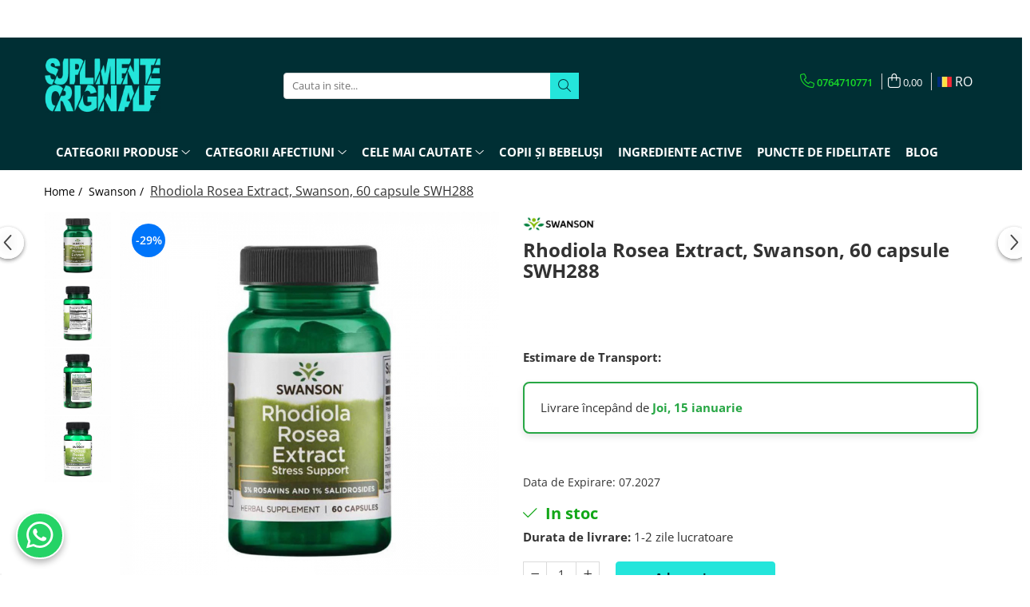

--- FILE ---
content_type: text/html; charset=UTF-8
request_url: https://www.suplimenteoriginale.ro/swanson/rhodiola-rosea-extract-swanson.html
body_size: 77735
content:
<!DOCTYPE html>

<html lang="ro-ro">

	<head>
		<meta charset="UTF-8">

		<script src="https://gomagcdn.ro/themes/fashion/js/lazysizes.min.js?v=10131351-4.242" async=""></script>

		<script>
			function g_js(callbk){typeof callbk === 'function' ? window.addEventListener("DOMContentLoaded", callbk, false) : false;}
		</script>

					<link rel="icon" sizes="48x48" href="https://gomagcdn.ro/domains/suplimenteoriginale.ro/files/favicon/favicon3908.png">
			<link rel="apple-touch-icon" sizes="180x180" href="https://gomagcdn.ro/domains/suplimenteoriginale.ro/files/favicon/favicon3908.png">
		
		<style>
			/*body.loading{overflow:hidden;}
			body.loading #wrapper{opacity: 0;visibility: hidden;}
			body #wrapper{opacity: 1;visibility: visible;transition:all .1s ease-out;}*/

			.main-header .main-menu{min-height:43px;}
			.-g-hide{visibility:hidden;opacity:0;}

					</style>
		
		<link rel="preconnect" href="https://gomagcdn.ro"><link rel="dns-prefetch" href="https://fonts.googleapis.com" /><link rel="dns-prefetch" href="https://fonts.gstatic.com" /><link rel="dns-prefetch" href="https://connect.facebook.net" /><link rel="dns-prefetch" href="https://www.facebook.com" /><link rel="dns-prefetch" href="https://www.googletagmanager.com" />

					<link rel="preload" as="image" href="https://gomagcdn.ro/domains/suplimenteoriginale.ro/files/product/large/rhodiola-rosea-extract-swanson-60-capsule-swh288-155984.jpg"   >
		
		<link rel="preload" href="https://gomagcdn.ro/themes/fashion/js/plugins.js?v=10131351-4.242" as="script">

		
					<link rel="preload" href="https://www.suplimenteoriginale.ro/theme/default.js?v=41767866295" as="script">
				
		<link rel="preload" href="https://gomagcdn.ro/themes/fashion/js/dev.js?v=10131351-4.242" as="script">

		
					<link rel="stylesheet" href="https://gomagcdn.ro/themes/fashion/css/main-min.css?v=10131351-4.242-1" data-values='{"blockScripts": "1"}'>
		
					<link rel="stylesheet" href="https://www.suplimenteoriginale.ro/theme/default.css?v=41767866295">
		
						<link rel="stylesheet" href="https://gomagcdn.ro/themes/fashion/css/dev-style.css?v=10131351-4.242-1">
		
		
		
		<link rel="alternate" hreflang="ro-ro" href="https://www.suplimenteoriginale.ro/swanson/rhodiola-rosea-extract-swanson.html"><link rel="alternate" hreflang="en" href="https://www.suplimenteoriginale.ro/en/swanson/rhodiola-rosea-extract-swanson.html"><link rel="alternate" hreflang="x-default" href="https://www.suplimenteoriginale.ro/swanson/rhodiola-rosea-extract-swanson.html">
							
		<meta name="expires" content="never">
		<meta name="revisit-after" content="1 days">
					<meta name="author" content="Gomag">
				<title>Rhodiola Rosea Extract, Swanson, 60 capsule SWH288</title>


					<meta name="robots" content="index,follow" />
						
		<meta name="description" content="Adaptarea organismului la factorii de stres fizic si psihic poate fi cheia acestor probleme, iar Rhodiola poate fi utila in acest sens. Obseala, stresul si surmenajul sunt elemente pe care le traim cu totii.">
		<meta class="viewport" name="viewport" content="width=device-width, initial-scale=1.0, user-scalable=no">
							<meta property="og:description" content="Rhodiola Rosea Extract : Energie Mentală, Rezistență la Stres și Echilibru Emoțional – Supliment Adaptogen Pentru Vitalitate și Performanță            Rhodiola Rosea Extract, Swanson este un supliment alimentar premium care conține extract standardizat de Rhodiola rosea, o plantă adaptogenă recunoscută pentru capacitatea sa de a susține rezistența la stres, energia mentală, echilibrul emoțional și performanța fizică. Fiecare porție oferă 250 mg extract de rădăcină de Rhodiola rosea standardizat la 3% rosavine și 1% salidrozide – principalii compuși activi – alături de 100 mg rădăcină de Rhodiola rosea integrală, pentru un spectru complet de fitonutrienți.      Rhodiola rosea este utilizată tradițional în regiunile nordice și montane pentru susținerea organismului în condiții de stres intens, oboseală și solicitări fizice sau mentale prelungite. Ca adaptogen, contribuie la reglarea răspunsului organismului la stres, ajutând la menținerea unui nivel optim de energie, claritate mentală și bună dispoziție. Extractul standardizat asigură o concentrație constantă de rosavine și salidrozide, pentru efecte previzibile și susținute asupra sistemului nervos, energiei și rezistenței generale.             Beneficii detaliate ale Rhodiola Rosea Extract, Swanson               Susținerea energiei și reducerea stărilor de oboseală         Energiea zilnică este fundamentală pentru a face față sarcinilor de la serviciu, responsabilităților de acasă și provocărilor de zi cu zi. Stresul cronic, lipsa somnului și ritmul de viață alert pot conduce la epuizare fizică și mentală. Rhodiola rosea acționează ca adaptogen, ajutând organismul să își optimizeze răspunsul la stres și să-și utilizeze mai eficient resursele energetice.      Prin suplimentarea cu Rhodiola Rosea Extract, organismul poate beneficia de:  ✅ Susținerea nivelurilor naturale de energie, fără senzația de „agitație” specifică stimulentelor clasice  ✅ Reducerea percepției de oboseală în perioade de efort intens, examene, deadline-uri sau activitate susținută  ✅ Îmbunătățirea capacității de recuperare după perioade solicitante fizic sau mental    Aceste efecte fac din rhodiola un aliat valoros pentru persoanele active, cu program solicitant sau care simt frecvent oboseală psihică și fizică.               Îmbunătățirea funcțiilor cognitive și a concentrării         Stresul, lipsa somnului și suprasolicitarea mentală afectează direct capacitatea de concentrare, atenția și claritatea gândirii. Rhodiola rosea este cunoscută pentru efectele sale benefice asupra funcțiilor cognitive, susținând performanța mentală în situații de presiune.      Structura complexă de compuși activi din Rhodiola Rosea Extract, Swanson poate contribui la:  ✅ Sprijinirea atenției și a concentrării în perioade de muncă intensă sau studiu prelungit  ✅ Susținerea vitezei de procesare mentală și a flexibilității cognitive  ✅ Menținerea clarității mentale în condiții de stres, oboseală sau suprasolicitare    Prin aceste efecte, rhodiola devine o alegere potrivită pentru studenți, profesioniști, persoane care lucrează în medii solicitante sau oricine are nevoie de susținerea capacității cognitive.               Suport pentru echilibrul emoțional și reziliența la stres         Stresul emoțional, presiunea socială și ritmul alert al vieții moderne pot afecta starea de spirit, motivația și capacitatea de adaptare. Ca adaptogen, Rhodiola rosea acționează asupra axei stresului (hipotalamo–hipofizo–adrenocorticale), sprijinind organismul să răspundă mai echilibrat la factorii stresori.      Rhodiola Rosea Extract poate susține:  ✅ Echilibrul emoțional și stabilitatea dispoziției în perioade tensionate  ✅ Reducerea senzației de „copleșire” asociată cu stresul cronic  ✅ O mai bună adaptare la schimbări, provocări și situații imprevizibile    Prin armonizarea răspunsului la stres, rhodiola contribuie la un sentiment general de calm interior, fără a induce sedare sau somnolență.               Sprijin pentru performanța fizică și rezistența la efort         Pe lângă efectele mentale și emoționale, Rhodiola rosea este apreciată pentru susținerea capacității fizice. Extractul standardizat din Rhodiola Rosea Extract, Swanson poate ajuta organismul să își folosească mai eficient resursele energetice în timpul efortului.      Beneficiile pot include:  ✅ Susținerea rezistenței fizice în activități sportive sau muncă solicitantă  ✅ Percepție redusă a efortului și oboselii în timpul antrenamentelor  ✅ Recuperare mai eficientă după perioade de activitate intensă, în contextul unui stil de viață sănătos    Această combinație de efecte face ca rhodiola să fie potrivită pentru persoane active, sportivi amatori și cei care își doresc vitalitate susținută pe parcursul zilei.               Protecție antioxidantă și susținerea celulelor în fața stresului         Stresul psihic și fizic este adesea asociat cu stres oxidativ crescut, care poate afecta celulele și țesuturile. Compusii activi din Rhodiola rosea au proprietăți antioxidante, contribuind la protejarea celulelor împotriva radicalilor liberi generați de stres, efort intens sau factori de mediu.      Prin utilizarea Rhodiola Rosea Extract, organismul poate beneficia de:  ✅ Susținerea apărării antioxidante naturale  ✅ Protejarea celulelor împotriva deteriorării oxidative asociate stresului  ✅ Menținerea vitalității țesuturilor și a funcționării optime a organelor    Combinația dintre efectul adaptogen și cel antioxidant transformă rhodiola într-un supliment cu acțiune complexă asupra sănătății generale.               Susținerea sistemului nervos și a stării de bine generale         Sistemul nervos este primul afectat de stresul cronic, oboseală și solicitări mentale. Rhodiola rosea acționează delicat asupra acestuia, ajutând la menținerea echilibrului între stare de vigilență și calm interior.      Rhodiola Rosea Extract, Swanson poate contribui la:  ✅ Sprijinirea tonusului psihic și a motivației  ✅ Menținerea unei stări de bine și a unei perspective pozitive  ✅ Susținerea adaptării organismului la perioade de schimbare sau presiune emoțională    În acest fel, rhodiola nu este doar un susținător al energiei și concentrării, ci și un partener pentru echilibru interior și bună dispoziție.               Suport pentru procesele asociate longevității și rezilienței organismului         Pe termen lung, modul în care gestionăm stresul influențează profund procesul de îmbătrânire și starea generală de sănătate. Un organism copleșit constant de stres și oboseală devine mai vulnerabil. Prin acțiunea sa adaptogenă și antioxidantă, Rhodiola rosea susține reziliența organismului și menținerea echilibrului intern.      Beneficiile pe termen lung pot include:  ✅ Susținerea unei capacități mai bune de adaptare la stres și solicitări  ✅ Sprijin pentru niveluri stabile de energie și tonus psihic  ✅ Contribuție la menținerea unei stări generale de bine și vitalitate    Rhodiola Rosea Extract, Swanson îmbină extractul standardizat (250 mg) cu rădăcina integrală (100 mg), oferind un profil complet de compuși activi – rosavine, salidrozide și alte fitochimicale – într-un supliment conceput pentru persoanele care își doresc să susțină energia mentală, rezistența la stres, performanța fizică și echilibrul emoțional, în cadrul unui stil de viață echilibrat.         Mod de utilizare    Ca supliment alimentar, luați o capsulă cu apă înainte de micul dejun și o capsulă înainte de prânz.                       Informații nutriționale             Mărime porție: 1 capsulă                   Cantitate per porție     % VNR             Extract de rădăcină de Rhodiola rosea (standardizat la 3% rosavine și 1% salidrozide)     250 mg     *             Rădăcină de Rhodiola rosea     100 mg     *             *Valoare zilnică nestabilită.                    Alte ingrediente    Celuloză microcristalină (fibră vegetală), gelatină, maltodextrină, stearat de magneziu.          Avertismente    Numai pentru adulți. Nu luați acest produs dacă sunteți gravidă sau alăptați. Consultați furnizorul de servicii medicale înainte de a utiliza acest produs sau orice alt produs dacă luați medicamente sau aveți o afecțiune medicală.  A nu se lăsa la îndemâna copiilor. Nu utilizați dacă sigiliul este rupt. A se păstra într-un loc răcoros și uscat.         "/>
							<meta property="og:image" content="https://gomagcdn.ro/domains/suplimenteoriginale.ro/files/product/large/rhodiola-rosea-extract-swanson-60-capsule-swh288-155984.jpg"/>
															<link rel="canonical" href="https://www.suplimenteoriginale.ro/categorii-afectiuni/rhodiola-rosea-extract-swanson.html" />
			<meta property="og:url" content="https://www.suplimenteoriginale.ro/categorii-afectiuni/rhodiola-rosea-extract-swanson.html"/>
						
		<meta name="distribution" content="Global">
		<meta name="owner" content="www.suplimenteoriginale.ro">
		<meta name="publisher" content="www.suplimenteoriginale.ro">
		<meta name="rating" content="General">
		<meta name="copyright" content="Copyright www.suplimenteoriginale.ro 2026. All rights reserved">
		<link rel="search" href="https://www.suplimenteoriginale.ro/opensearch.ro.xml" type="application/opensearchdescription+xml" title="Cautare"/>

		
							<script src="https://gomagcdn.ro/themes/fashion/js/jquery-2.1.4.min.js"></script>
			<script defer src="https://gomagcdn.ro/themes/fashion/js/jquery.autocomplete.js?v=20181023"></script>
			<script src="https://gomagcdn.ro/themes/fashion/js/gomag.config.js?v=10131351-4.242"></script>
			<script src="https://gomagcdn.ro/themes/fashion/js/gomag.js?v=10131351-4.242"></script>
		
													<meta property="fb:app_id"                       content="1461880997172443" />
<meta property="og:type"                         content="product" />
<meta property="og:title"                        content="Rhodiola Rosea Extract, Swanson, 60 capsule SWH288" />
<meta property="product:brand"                   content="Swanson" />
<meta property="product:category"                content="Swanson" />
<meta property="product:original_price:amount"   content="154.92" />
<meta property="product:original_price:currency" content="RON" />
<meta property="product:pretax_price:amount"     content="109.99" />
<meta property="product:pretax_price:currency"   content="RON" />
<meta property="product:price:amount"            content="109.99" />
<meta property="product:price:currency"          content="RON" />
<meta property="product:shipping_cost:amount"    content="0" />
<meta property="product:shipping_cost:currency"  content="RON" />
<meta property="product:weight:value"            content="0" />
<meta property="product:weight:units"            content="kg" />
<meta property="product:shipping_weight:value"   content="0" />
<meta property="product:shipping_weight:units"   content="kg" />
<meta property="product:sale_price:amount"       content="109.99" />
<meta property="product:sale_price:currency"     content="RON" />
<meta property="product:sale_price_dates:start"  content="2026-01-14 00:00:00" />
<meta property="product:sale_price_dates:end"    content="2026-01-14 23:59:59" />
<script>
        (function(d, s, i) {
            var f = d.getElementsByTagName(s)[0], j = d.createElement(s);
            j.async = true;
            j.src = "https://t.themarketer.com/t/j/" + i;
            f.parentNode.insertBefore(j, f);
        })(document, "script", "HBF3WU1U");
    </script><script>
function gmsc(name, value)
{
	if(value != undefined && value)
	{
		var expires = new Date();
		expires.setTime(expires.getTime() + parseInt(3600*24*1000*90));
		document.cookie = encodeURIComponent(name) + "=" + encodeURIComponent(value) + '; expires='+ expires.toUTCString() + "; path=/";
	}
}
let gmqs = window.location.search;
let gmup = new URLSearchParams(gmqs);
gmsc('g_sc', gmup.get('shop_campaign'));
gmsc('shop_utm_campaign', gmup.get('utm_campaign'));
gmsc('shop_utm_medium', gmup.get('utm_medium'));
gmsc('shop_utm_source', gmup.get('utm_source'));
</script><script>
    (function (w, d, s, o, t, r) {
        w.__aqpxConfig = {
            platform: 'gomag',
            appId: 1098,
            debugMode: false,
            dataLayer: 'dataLayerAq',
            events: ['default', 'default_consent', 'view_item', 'add_to_cart', 'remove_from_cart', 'add_to_wishlist', 'purchase', 'begin_checkout', 'view_cart', 'view_item_list']
        };
        w.__aqpxQueue = w.__aqpxQueue || [];
        w.AQPX = w.AQPX || function () { w.__aqpxQueue.push(arguments) };
        t = d.createElement(s);
        r = d.getElementsByTagName(s)[0];
        t.async = 1;
        t.src = o;
        r.parentNode.insertBefore(t, r);
    })(window, document, 'script', '//cdn.aqurate.ai/pixel/js/aqpx.min.js#latest-generation');
</script><!-- Google Tag Manager -->
    <script>(function(w,d,s,l,i){w[l]=w[l]||[];w[l].push({'gtm.start':
    new Date().getTime(),event:'gtm.js'});var f=d.getElementsByTagName(s)[0],
    j=d.createElement(s),dl=l!='dataLayer'?'&l='+l:'';j.async=true;j.src=
    'https://www.googletagmanager.com/gtm.js?id='+i+dl;f.parentNode.insertBefore(j,f);
    })(window,document,'script','dataLayer','GTM-PG29W72');</script>
    <!-- End Google Tag Manager -->	<script>
 window.dataLayer = window.dataLayer || [];
  function gtag(){dataLayer.push(arguments);}
	   var cookieValue = '';
  var name = 'g_c_consent' + "=";
  var decodedCookie = decodeURIComponent(document.cookie);
  var ca = decodedCookie.split(';');
  for(var i = 0; i <ca.length; i++) {
	var c = ca[i];
	while (c.charAt(0) == ' ') {
	  c = c.substring(1);
	}
	if (c.indexOf(name) == 0) {
	  cookieValue = c.substring(name.length, c.length);
	}
  }



if(cookieValue == ''){
	gtag('consent', 'default', {
	  'ad_storage': 'denied',
	  'ad_user_data': 'denied',
	  'ad_personalization': 'denied',
	  'analytics_storage': 'denied',
	  'personalization_storage': 'denied',
	  'functionality_storage': 'denied',
	  'security_storage': 'denied'
	});
	} else if(cookieValue != '-1'){

			gtag('consent', 'default', {
			'ad_storage': 'granted',
			'ad_user_data': 'granted',
			'ad_personalization': 'granted',
			'analytics_storage': 'granted',
			'personalization_storage': 'granted',
			'functionality_storage': 'granted',
			'security_storage': 'granted'
		});
	} else {
	 gtag('consent', 'default', {
		  'ad_storage': 'denied',
		  'ad_user_data': 'denied',
		  'ad_personalization': 'denied',
		  'analytics_storage': 'denied',
			'personalization_storage': 'denied',
			'functionality_storage': 'denied',
			'security_storage': 'denied'
		});


		 }
</script><script>
window.dataLayer = window.dataLayer || [];
window.gtag = window.gtag || function(){dataLayer.push(arguments);}
</script><meta property="fb:app_id"                       content="1461880997172443" />
<meta property="og:type"                         content="website" />
<script async>(function(s,u,m,o,j,v){j=u.createElement(m);v=u.getElementsByTagName(m)[0];j.async=1;j.src=o;j.dataset.sumoSiteId='328b2349878ba9950c7ffc6ff9436ad2e03b7e24a878006f8b153f8b1cce218a';v.parentNode.insertBefore(j,v)})(window,document,'script','//load.sumo.com/');</script> <meta name="google-site-verification" content="v5-HaM2eHKqmZkOjmzebH_mWCdlmWwGJLNzv3bZVDfA" /> <meta name="msvalidate.01" content="87D00B720491D1DF9731161908B30A59" /> <meta name="p:domain_verify" content="420e9a99d512ee8f21899adcff3e4055"/>					
		
	</head>

	<body class="" style="">

		<script >
			function _addCss(url, attribute, value, loaded){
				var _s = document.createElement('link');
				_s.rel = 'stylesheet';
				_s.href = url;
				_s.type = 'text/css';
				if(attribute)
				{
					_s.setAttribute(attribute, value)
				}
				if(loaded){
					_s.onload = function(){
						var dom = document.getElementsByTagName('body')[0];
						//dom.classList.remove('loading');
					}
				}
				var _st = document.getElementsByTagName('link')[0];
				_st.parentNode.insertBefore(_s, _st);
			}
			//_addCss('https://fonts.googleapis.com/css2?family=Open+Sans:ital,wght@0,300;0,400;0,600;0,700;1,300;1,400&display=swap');
			_addCss('https://gomagcdn.ro/themes/_fonts/Open-Sans.css');

		</script>
		<script>
				/*setTimeout(
				  function()
				  {
				   document.getElementsByTagName('body')[0].classList.remove('loading');
				  }, 1000);*/
		</script>
							
					<div id="fb-root"></div>
						<script >
			window.fbAsyncInit = function() {
			FB.init({
			appId : '272951827844036',
			autoLogAppEvents : true,
			xfbml : true,
			version : 'v12.0'
			});
			};
			</script>
			<script async defer crossorigin="anonymous" src="https://connect.facebook.net/ro_RO/sdk.js"></script>
					
		<div id="wrapper">
			<!-- BLOCK:c8d04141c82f47891d4a3ee875ffe2de start -->
<div id="_cartSummary" class="hide"></div>

<script >
	$(document).ready(function() {

		$(document).on('keypress', '.-g-input-loader', function(){
			$(this).addClass('-g-input-loading');
		})

		$.Gomag.bind('Product/Add/To/Cart/After', function(eventResponse, properties)
		{
									var data = JSON.parse(properties.data);
			$('.q-cart').html(data.quantity);
			if(parseFloat(data.quantity) > 0)
			{
				$('.q-cart').removeClass('hide');
			}
			else
			{
				$('.q-cart').addClass('hide');
			}
			$('.cartPrice').html(data.subtotal + ' ' + data.currency);
			$('.cartProductCount').html(data.quantity);


		})
		$('#_cartSummary').on('updateCart', function(event, cart) {
			var t = $(this);

			$.get('https://www.suplimenteoriginale.ro/cart-update', {
				cart: cart
			}, function(data) {

				$('.q-cart').html(data.quantity);
				if(parseFloat(data.quantity) > 0)
				{
					$('.q-cart').removeClass('hide');
				}
				else
				{
					$('.q-cart').addClass('hide');
				}
				$('.cartPrice').html(data.subtotal + ' ' + data.currency);
				$('.cartProductCount').html(data.quantity);
			}, 'json');
			window.ga = window.ga || function() {
				(ga.q = ga.q || []).push(arguments)
			};
			ga('send', 'event', 'Buton', 'Click', 'Adauga_Cos');
		});

		if(window.gtag_report_conversion) {
			$(document).on("click", 'li.phone-m', function() {
				var phoneNo = $('li.phone-m').children( "a").attr('href');
				gtag_report_conversion(phoneNo);
			});

		}

	});
</script>



<header class="main-header container-bg clearfix" data-block="headerBlock">
	<div class="discount-tape container-h full -g-hide" id="_gomagHellobar">
<style>
.discount-tape{position: relative;width:100%;padding:0;text-align:center;font-size:14px;overflow: hidden;z-index:99;}
.discount-tape a{color: #ffffff;}
.Gomag-HelloBar{padding:10px;}
@media screen and (max-width: 767px){.discount-tape{font-size:13px;}}
</style>
<div class="Gomag-HelloBar" style="background: #002f34;color: #ffffff;">
	<a href="https://www.suplimenteoriginale.ro/livrare" rel="nofollow" style="color: #ffffff;">
		<div class="hellobar" style="text-align: center; padding: 3px; font-weight: bold; border: none; font-size: 15px;">     🚚 | <b>TRANSPORT NAȚIONAL LA 9.9 RON</b> </div> <style>     @media (max-width: 600px) {         .hellobar {             font-size: 8px;         }     }     @media (min-width: 601px) {         .hellobar {             font-size: 15px;         }     } </style>
			</a>
	</div>
<div class="clear"></div>
</div>

		
	<div class="top-head-bg container-h full">

		<div class="top-head container-h">
			<div class="row">
				<div class="col-md-3 col-sm-3 col-xs-5 logo-h">
					
	<a href="https://www.suplimenteoriginale.ro" id="logo" data-pageId="2">
		<img src="https://gomagcdn.ro/domains/suplimenteoriginale.ro/files/company/mov8251-5045424323.png" fetchpriority="high" class="img-responsive" alt="SuplimenteOriginale.ro" title="SuplimenteOriginale.ro" width="200" height="50" style="width:auto;">
	</a>
				</div>
				<div class="col-md-4 col-sm-4 col-xs-7 main search-form-box">
					
<form name="search-form" class="search-form" action="https://www.suplimenteoriginale.ro/produse" id="_searchFormMainHeader">

	<input id="_autocompleteSearchMainHeader" name="c" class="input-placeholder -g-input-loader" type="text" placeholder="Cauta in site..." aria-label="Search"  value="">
	<button id="_doSearch" class="search-button" aria-hidden="true">
		<i class="fa fa-search" aria-hidden="true"></i>
	</button>

				<script >
			$(document).ready(function() {

				$('#_autocompleteSearchMainHeader').autocomplete({
					serviceUrl: 'https://www.suplimenteoriginale.ro/autocomplete',
					minChars: 2,
					deferRequestBy: 700,
					appendTo: '#_searchFormMainHeader',
					width: parseInt($('#_doSearch').offset().left) - parseInt($('#_autocompleteSearchMainHeader').offset().left),
					formatResult: function(suggestion, currentValue) {
						return suggestion.value;
					},
					onSelect: function(suggestion) {
						$(this).val(suggestion.data);
					},
					onSearchComplete: function(suggestion) {
						$(this).removeClass('-g-input-loading');
					}
				});
				$(document).on('click', '#_doSearch', function(e){
					e.preventDefault();
					if($('#_autocompleteSearchMainHeader').val() != '')
					{
						$('#_searchFormMainHeader').submit();
					}
				})
			});
		</script>
	

</form>
				</div>
				<div class="col-md-5 col-sm-5 acount-section">
					
<ul>
	<li class="search-m hide">
		<a href="#" class="-g-no-url" aria-label="Cauta in site..." data-pageId="">
			<i class="fa fa-search search-open" aria-hidden="true"></i>
			<i style="display:none" class="fa fa-times search-close" aria-hidden="true"></i>
		</a>
	</li>
	<li class="-g-user-icon -g-user-icon-empty">
			
	</li>
	
				<li class="contact-header">
			<a href="tel:0764710771" aria-label="Contacteaza-ne" data-pageId="3">
				<i class="fa fa-phone" aria-hidden="true"></i>
								<span>0764710771</span>
			</a>
		</li>
			<li class="wishlist-header hide">
		<a href="https://www.suplimenteoriginale.ro/wishlist" aria-label="Wishlist" data-pageId="28">
			<span class="-g-wishlist-product-count -g-hide"></span>
			<i class="fa fa-heart-o" aria-hidden="true"></i>
			<span class="">Favorite</span>
		</a>
	</li>
	<li class="cart-header-btn cart">
		<a class="cart-drop _showCartHeader" href="https://www.suplimenteoriginale.ro/cos-de-cumparaturi" aria-label="Cos de cumparaturi">
			<span class="q-cart hide">0</span>
			<i class="fa fa-shopping-bag" aria-hidden="true"></i>
			<span class="count cartPrice">0,00
				
			</span>
		</a>
					<div class="cart-dd  _cartShow cart-closed"></div>
			</li>

			<li class="international-header">
			<span class="flag-select">
				<img src="https://gomagcdn.ro/themes/fashion/gfx/ro-i.png" style="margin-bottom: 3px;" height="13" width="18" alt="Ro"> RO			</span>
			<ul class="flag-drop">
								<li class="language-header">
				<span class="international-title">Limba</span>
					<ul class="international-holder">
													<li>
								<a class="text-default" data-lang="ro" href="https://www.suplimenteoriginale.ro" aria-label="Limba ro">
									<img src="https://gomagcdn.ro/themes/fashion/gfx/ro-i.png" height="13" width="18" alt="ro">
									Romana
								</a>
							</li>
													<li>
								<a class="text-default" data-lang="en" href="https://www.suplimenteoriginale.ro/en" aria-label="Limba en">
									<img src="https://gomagcdn.ro/themes/fashion/gfx/en-i.png" height="13" width="18" alt="en">
									English
								</a>
							</li>
											</ul>
				</li>
											</ul>
		</li>
	</ul>

	<script>
		$(document).ready(function() {
			//Cart
							$('.cart').mouseenter(function() {
					$.Gomag.showCartSummary('div._cartShow');
				}).mouseleave(function() {
					$.Gomag.hideCartSummary('div._cartShow');
					$('div._cartShow').removeClass('cart-open');
				});
						$(document).on('click', '.dropdown-toggle', function() {
				window.location = $(this).attr('href');
			})
		})
	</script>

				</div>
			</div>
		</div>
	</div>


<div id="navigation">
	<nav id="main-menu" class="main-menu container-h full clearfix">
		<a href="#" class="menu-trg -g-no-url" title="Produse">
			<span>&nbsp;</span>
		</a>
		
<div class="container-h nav-menu-hh clearfix">

	<!-- BASE MENU -->
	<ul class="
			nav-menu base-menu container-h
			
			
		">

		

			
		<li class="menu-drop __GomagMM ">
							<a
					href="#"
					class="  -g-no-url "
					rel="  noopener"
					
					title="CATEGORII PRODUSE"
					data-Gomag=''
					data-block-name="mainMenuD0"
					data-pageId= ""
					data-block="mainMenuD">
											<span class="list">CATEGORII PRODUSE</span>
						<i class="fa fa-angle-down"></i>
				</a>

									<div class="menu-dd">
										<ul class="drop-list clearfix w100">
																																						<li class="fl">
										<div class="col">
											<p class="title">
												<a
												href="https://www.suplimenteoriginale.ro/vitamine"
												class="title    "
												rel="  "
												
												title="VITAMINE"
												data-Gomag=''
												data-block-name="mainMenuD1"
												data-block="mainMenuD"
												data-pageId= "89"
												>
																										VITAMINE
												</a>
											</p>
																																															<a
														href="https://www.suplimenteoriginale.ro/complex-multivitamine"
														rel="  "
														
														title="Multivitamine"
														class="    "
														data-Gomag=''
														data-block-name="mainMenuD2"
														data-block="mainMenuD"
														data-pageId="354"
													>
																												<i class="fa fa-angle-right"></i>
														<span>Multivitamine</span>
													</a>
																									<a
														href="https://www.suplimenteoriginale.ro/vitamina-a"
														rel="  "
														
														title="Vitamina A (Retinol)"
														class="    "
														data-Gomag=''
														data-block-name="mainMenuD2"
														data-block="mainMenuD"
														data-pageId="354"
													>
																												<i class="fa fa-angle-right"></i>
														<span>Vitamina A (Retinol)</span>
													</a>
																									<a
														href="https://www.suplimenteoriginale.ro/vitamina-b"
														rel="  "
														
														title="Vitamina B"
														class="    "
														data-Gomag=''
														data-block-name="mainMenuD2"
														data-block="mainMenuD"
														data-pageId="354"
													>
																												<i class="fa fa-angle-right"></i>
														<span>Vitamina B</span>
													</a>
																									<a
														href="https://www.suplimenteoriginale.ro/vitamina-c"
														rel="  "
														
														title="Vitamina C"
														class="    "
														data-Gomag=''
														data-block-name="mainMenuD2"
														data-block="mainMenuD"
														data-pageId="354"
													>
																												<i class="fa fa-angle-right"></i>
														<span>Vitamina C</span>
													</a>
																									<a
														href="https://www.suplimenteoriginale.ro/vitamina-d"
														rel="  "
														
														title="Vitamina D"
														class="    "
														data-Gomag=''
														data-block-name="mainMenuD2"
														data-block="mainMenuD"
														data-pageId="354"
													>
																												<i class="fa fa-angle-right"></i>
														<span>Vitamina D</span>
													</a>
																									<a
														href="https://www.suplimenteoriginale.ro/vitamina-e"
														rel="  "
														
														title="Vitamina E"
														class="    "
														data-Gomag=''
														data-block-name="mainMenuD2"
														data-block="mainMenuD"
														data-pageId="354"
													>
																												<i class="fa fa-angle-right"></i>
														<span>Vitamina E</span>
													</a>
																									<a
														href="https://www.suplimenteoriginale.ro/vitamina-k"
														rel="  "
														
														title="Vitamina K"
														class="    "
														data-Gomag=''
														data-block-name="mainMenuD2"
														data-block="mainMenuD"
														data-pageId="354"
													>
																												<i class="fa fa-angle-right"></i>
														<span>Vitamina K</span>
													</a>
																							
										</div>
									</li>
																																<li class="fl">
										<div class="col">
											<p class="title">
												<a
												href="https://www.suplimenteoriginale.ro/aminoacizi"
												class="title    "
												rel="  "
												
												title="AMINOACIZI"
												data-Gomag=''
												data-block-name="mainMenuD1"
												data-block="mainMenuD"
												data-pageId= "89"
												>
																										AMINOACIZI
												</a>
											</p>
																																															<a
														href="https://www.suplimenteoriginale.ro/arginina"
														rel="  "
														
														title="Arginina"
														class="    "
														data-Gomag=''
														data-block-name="mainMenuD2"
														data-block="mainMenuD"
														data-pageId="65"
													>
																												<i class="fa fa-angle-right"></i>
														<span>Arginina</span>
													</a>
																									<a
														href="https://www.suplimenteoriginale.ro/alanina"
														rel="  "
														
														title="Beta-Alanina"
														class="    "
														data-Gomag=''
														data-block-name="mainMenuD2"
														data-block="mainMenuD"
														data-pageId="65"
													>
																												<i class="fa fa-angle-right"></i>
														<span>Beta-Alanina</span>
													</a>
																									<a
														href="https://www.suplimenteoriginale.ro/carnitina"
														rel="  "
														
														title="Carnitina"
														class="    "
														data-Gomag=''
														data-block-name="mainMenuD2"
														data-block="mainMenuD"
														data-pageId="65"
													>
																												<i class="fa fa-angle-right"></i>
														<span>Carnitina</span>
													</a>
																									<a
														href="https://www.suplimenteoriginale.ro/citrulina"
														rel="  "
														
														title="Citrulina"
														class="    "
														data-Gomag=''
														data-block-name="mainMenuD2"
														data-block="mainMenuD"
														data-pageId="65"
													>
																												<i class="fa fa-angle-right"></i>
														<span>Citrulina</span>
													</a>
																									<a
														href="https://www.suplimenteoriginale.ro/glicina"
														rel="  "
														
														title="Glicina"
														class="    "
														data-Gomag=''
														data-block-name="mainMenuD2"
														data-block="mainMenuD"
														data-pageId="65"
													>
																												<i class="fa fa-angle-right"></i>
														<span>Glicina</span>
													</a>
																									<a
														href="https://www.suplimenteoriginale.ro/glutamina"
														rel="  "
														
														title="Glutamina"
														class="    "
														data-Gomag=''
														data-block-name="mainMenuD2"
														data-block="mainMenuD"
														data-pageId="65"
													>
																												<i class="fa fa-angle-right"></i>
														<span>Glutamina</span>
													</a>
																									<a
														href="https://www.suplimenteoriginale.ro/lizină"
														rel="  "
														
														title="Lizina"
														class="    "
														data-Gomag=''
														data-block-name="mainMenuD2"
														data-block="mainMenuD"
														data-pageId="65"
													>
																												<i class="fa fa-angle-right"></i>
														<span>Lizina</span>
													</a>
																									<a
														href="https://www.suplimenteoriginale.ro/taurina"
														rel="  "
														
														title="Taurina"
														class="    "
														data-Gomag=''
														data-block-name="mainMenuD2"
														data-block="mainMenuD"
														data-pageId="65"
													>
																												<i class="fa fa-angle-right"></i>
														<span>Taurina</span>
													</a>
																									<a
														href="https://www.suplimenteoriginale.ro/triptofan"
														rel="  "
														
														title="Triptofan"
														class="    "
														data-Gomag=''
														data-block-name="mainMenuD2"
														data-block="mainMenuD"
														data-pageId="65"
													>
																												<i class="fa fa-angle-right"></i>
														<span>Triptofan</span>
													</a>
																							
										</div>
									</li>
																																<li class="fl">
										<div class="col">
											<p class="title">
												<a
												href="https://www.suplimenteoriginale.ro/enzime-digestive"
												class="title    "
												rel="  "
												
												title="ENZIME"
												data-Gomag=''
												data-block-name="mainMenuD1"
												data-block="mainMenuD"
												data-pageId= "89"
												>
																										ENZIME
												</a>
											</p>
																																															<a
														href="https://www.suplimenteoriginale.ro/complex-enzime-digestive"
														rel="  "
														
														title="Complex Enzime"
														class="    "
														data-Gomag=''
														data-block-name="mainMenuD2"
														data-block="mainMenuD"
														data-pageId="281"
													>
																												<i class="fa fa-angle-right"></i>
														<span>Complex Enzime</span>
													</a>
																									<a
														href="https://www.suplimenteoriginale.ro/bromelaina"
														rel="  "
														
														title="Bromelaina"
														class="    "
														data-Gomag=''
														data-block-name="mainMenuD2"
														data-block="mainMenuD"
														data-pageId="281"
													>
																												<i class="fa fa-angle-right"></i>
														<span>Bromelaina</span>
													</a>
																									<a
														href="https://www.suplimenteoriginale.ro/nattokinaza"
														rel="  "
														
														title="Nattokinase"
														class="    "
														data-Gomag=''
														data-block-name="mainMenuD2"
														data-block="mainMenuD"
														data-pageId="281"
													>
																												<i class="fa fa-angle-right"></i>
														<span>Nattokinase</span>
													</a>
																							
										</div>
									</li>
																																<li class="fl">
										<div class="col">
											<p class="title">
												<a
												href="https://www.suplimenteoriginale.ro/fibre-solubile"
												class="title    "
												rel="  "
												
												title="FIBRE"
												data-Gomag=''
												data-block-name="mainMenuD1"
												data-block="mainMenuD"
												data-pageId= "89"
												>
																										FIBRE
												</a>
											</p>
																																															<a
														href="https://www.suplimenteoriginale.ro/suplimente-psyllium"
														rel="  "
														
														title="Psyllium (Fibre)"
														class="    "
														data-Gomag=''
														data-block-name="mainMenuD2"
														data-block="mainMenuD"
														data-pageId="367"
													>
																												<i class="fa fa-angle-right"></i>
														<span>Psyllium (Fibre)</span>
													</a>
																							
										</div>
									</li>
																																<li class="fl">
										<div class="col">
											<p class="title">
												<a
												href="https://www.suplimenteoriginale.ro/acizi-grasi-esentiali"
												class="title    "
												rel="  "
												
												title="ACIZI GRASI"
												data-Gomag=''
												data-block-name="mainMenuD1"
												data-block="mainMenuD"
												data-pageId= "89"
												>
																										ACIZI GRASI
												</a>
											</p>
																																															<a
														href="https://www.suplimenteoriginale.ro/suplimente-ulei-seminte-de-in"
														rel="  "
														
														title="Flaxseed (Ulei Seminte In)"
														class="    "
														data-Gomag=''
														data-block-name="mainMenuD2"
														data-block="mainMenuD"
														data-pageId="343"
													>
																												<i class="fa fa-angle-right"></i>
														<span>Flaxseed (Ulei Seminte In)</span>
													</a>
																									<a
														href="https://www.suplimenteoriginale.ro/mct-oil"
														rel="  "
														
														title="MCT Oil"
														class="    "
														data-Gomag=''
														data-block-name="mainMenuD2"
														data-block="mainMenuD"
														data-pageId="343"
													>
																												<i class="fa fa-angle-right"></i>
														<span>MCT Oil</span>
													</a>
																									<a
														href="https://www.suplimenteoriginale.ro/omega-3"
														rel="  "
														
														title="Omega 3"
														class="    "
														data-Gomag=''
														data-block-name="mainMenuD2"
														data-block="mainMenuD"
														data-pageId="343"
													>
																												<i class="fa fa-angle-right"></i>
														<span>Omega 3</span>
													</a>
																									<a
														href="https://www.suplimenteoriginale.ro/krill-oil"
														rel="  "
														
														title="Ulei de Krill"
														class="    "
														data-Gomag=''
														data-block-name="mainMenuD2"
														data-block="mainMenuD"
														data-pageId="343"
													>
																												<i class="fa fa-angle-right"></i>
														<span>Ulei de Krill</span>
													</a>
																									<a
														href="https://www.suplimenteoriginale.ro/suplimente-ulei-primula"
														rel="  "
														
														title="Ulei de Primula (Primrose Oil)"
														class="    "
														data-Gomag=''
														data-block-name="mainMenuD2"
														data-block="mainMenuD"
														data-pageId="343"
													>
																												<i class="fa fa-angle-right"></i>
														<span>Ulei de Primula (Primrose Oil)</span>
													</a>
																									<a
														href="https://www.suplimenteoriginale.ro/suplimente-ulei-ficat-cod"
														rel="  "
														
														title="Ulei Ficat de Cod"
														class="    "
														data-Gomag=''
														data-block-name="mainMenuD2"
														data-block="mainMenuD"
														data-pageId="343"
													>
																												<i class="fa fa-angle-right"></i>
														<span>Ulei Ficat de Cod</span>
													</a>
																									<a
														href="https://www.suplimenteoriginale.ro/suplimente-ulei-seminte-dovleac"
														rel="  "
														
														title="Ulei Seminte Dovleac (Pumpkin)"
														class="    "
														data-Gomag=''
														data-block-name="mainMenuD2"
														data-block="mainMenuD"
														data-pageId="343"
													>
																												<i class="fa fa-angle-right"></i>
														<span>Ulei Seminte Dovleac (Pumpkin)</span>
													</a>
																							
										</div>
									</li>
																																<li class="fl">
										<div class="col">
											<p class="title">
												<a
												href="https://www.suplimenteoriginale.ro/antioxidanti"
												class="title    "
												rel="  "
												
												title="ANTIOXIDANTI"
												data-Gomag=''
												data-block-name="mainMenuD1"
												data-block="mainMenuD"
												data-pageId= "89"
												>
																										ANTIOXIDANTI
												</a>
											</p>
																																															<a
														href="https://www.suplimenteoriginale.ro/acid-alfa-lipoic"
														rel="  "
														
														title="Acid Alfa Lipoic"
														class="    "
														data-Gomag=''
														data-block-name="mainMenuD2"
														data-block="mainMenuD"
														data-pageId="266"
													>
																												<i class="fa fa-angle-right"></i>
														<span>Acid Alfa Lipoic</span>
													</a>
																									<a
														href="https://www.suplimenteoriginale.ro/suplimente-benfotiamina"
														rel="  "
														
														title="Benfotiamina"
														class="    "
														data-Gomag=''
														data-block-name="mainMenuD2"
														data-block="mainMenuD"
														data-pageId="266"
													>
																												<i class="fa fa-angle-right"></i>
														<span>Benfotiamina</span>
													</a>
																									<a
														href="https://www.suplimenteoriginale.ro/cisteina"
														rel="  "
														
														title="Cisteina (NAC)"
														class="    "
														data-Gomag=''
														data-block-name="mainMenuD2"
														data-block="mainMenuD"
														data-pageId="266"
													>
																												<i class="fa fa-angle-right"></i>
														<span>Cisteina (NAC)</span>
													</a>
																									<a
														href="https://www.suplimenteoriginale.ro/coenzima-q10"
														rel="  "
														
														title="Coenzima Q10"
														class="    "
														data-Gomag=''
														data-block-name="mainMenuD2"
														data-block="mainMenuD"
														data-pageId="266"
													>
																												<i class="fa fa-angle-right"></i>
														<span>Coenzima Q10</span>
													</a>
																									<a
														href="https://www.suplimenteoriginale.ro/glutation"
														rel="  "
														
														title="Glutation"
														class="    "
														data-Gomag=''
														data-block-name="mainMenuD2"
														data-block="mainMenuD"
														data-pageId="266"
													>
																												<i class="fa fa-angle-right"></i>
														<span>Glutation</span>
													</a>
																									<a
														href="https://www.suplimenteoriginale.ro/suplimente-resveratrol"
														rel="  "
														
														title="Resveratrol"
														class="    "
														data-Gomag=''
														data-block-name="mainMenuD2"
														data-block="mainMenuD"
														data-pageId="266"
													>
																												<i class="fa fa-angle-right"></i>
														<span>Resveratrol</span>
													</a>
																							
										</div>
									</li>
																																<li class="fl">
										<div class="col">
											<p class="title">
												<a
												href="https://www.suplimenteoriginale.ro/flavonoide"
												class="title    "
												rel="  "
												
												title="FLAVONOIDE"
												data-Gomag=''
												data-block-name="mainMenuD1"
												data-block="mainMenuD"
												data-pageId= "89"
												>
																										FLAVONOIDE
												</a>
											</p>
																																															<a
														href="https://www.suplimenteoriginale.ro/acid-ascorbic"
														rel="  "
														
														title="Acid ascorbic"
														class="    "
														data-Gomag=''
														data-block-name="mainMenuD2"
														data-block="mainMenuD"
														data-pageId="399"
													>
																												<i class="fa fa-angle-right"></i>
														<span>Acid ascorbic</span>
													</a>
																									<a
														href="https://www.suplimenteoriginale.ro/ceai-verde"
														rel="  "
														
														title="Ceai verde"
														class="    "
														data-Gomag=''
														data-block-name="mainMenuD2"
														data-block="mainMenuD"
														data-pageId="399"
													>
																												<i class="fa fa-angle-right"></i>
														<span>Ceai verde</span>
													</a>
																									<a
														href="https://www.suplimenteoriginale.ro/oregano"
														rel="  "
														
														title="Oregano"
														class="    "
														data-Gomag=''
														data-block-name="mainMenuD2"
														data-block="mainMenuD"
														data-pageId="399"
													>
																												<i class="fa fa-angle-right"></i>
														<span>Oregano</span>
													</a>
																									<a
														href="https://www.suplimenteoriginale.ro/quercetina"
														rel="  "
														
														title="Quercetina"
														class="    "
														data-Gomag=''
														data-block-name="mainMenuD2"
														data-block="mainMenuD"
														data-pageId="399"
													>
																												<i class="fa fa-angle-right"></i>
														<span>Quercetina</span>
													</a>
																									<a
														href="https://www.suplimenteoriginale.ro/silimarina"
														rel="  "
														
														title="Silimarina Milk Thistle"
														class="    "
														data-Gomag=''
														data-block-name="mainMenuD2"
														data-block="mainMenuD"
														data-pageId="399"
													>
																												<i class="fa fa-angle-right"></i>
														<span>Silimarina Milk Thistle</span>
													</a>
																							
										</div>
									</li>
																																<li class="fl">
										<div class="col">
											<p class="title">
												<a
												href="https://www.suplimenteoriginale.ro/probiotice-si-prebiotice"
												class="title    "
												rel="  "
												
												title="PROBIOTICE"
												data-Gomag=''
												data-block-name="mainMenuD1"
												data-block="mainMenuD"
												data-pageId= "89"
												>
																										PROBIOTICE
												</a>
											</p>
																																															<a
														href="https://www.suplimenteoriginale.ro/suplimente-lactobacillus"
														rel="  "
														
														title="Lactobacillus"
														class="    "
														data-Gomag=''
														data-block-name="mainMenuD2"
														data-block="mainMenuD"
														data-pageId="279"
													>
																												<i class="fa fa-angle-right"></i>
														<span>Lactobacillus</span>
													</a>
																									<a
														href="https://www.suplimenteoriginale.ro/suplimente-saccharomyces-boulardii"
														rel="  "
														
														title="Saccharomyces Boulardii"
														class="    "
														data-Gomag=''
														data-block-name="mainMenuD2"
														data-block="mainMenuD"
														data-pageId="279"
													>
																												<i class="fa fa-angle-right"></i>
														<span>Saccharomyces Boulardii</span>
													</a>
																							
										</div>
									</li>
																																<li class="fl">
										<div class="col">
											<p class="title">
												<a
												href="https://www.suplimenteoriginale.ro/carotenoizi"
												class="title    "
												rel="  "
												
												title="CAROTENOIZI"
												data-Gomag=''
												data-block-name="mainMenuD1"
												data-block="mainMenuD"
												data-pageId= "89"
												>
																										CAROTENOIZI
												</a>
											</p>
																																															<a
														href="https://www.suplimenteoriginale.ro/astaxantina"
														rel="  "
														
														title="Astaxantina"
														class="    "
														data-Gomag=''
														data-block-name="mainMenuD2"
														data-block="mainMenuD"
														data-pageId="428"
													>
																												<i class="fa fa-angle-right"></i>
														<span>Astaxantina</span>
													</a>
																									<a
														href="https://www.suplimenteoriginale.ro/beta-caroten"
														rel="  "
														
														title="Beta-Caroten"
														class="    "
														data-Gomag=''
														data-block-name="mainMenuD2"
														data-block="mainMenuD"
														data-pageId="428"
													>
																												<i class="fa fa-angle-right"></i>
														<span>Beta-Caroten</span>
													</a>
																									<a
														href="https://www.suplimenteoriginale.ro/suplimente-licopen"
														rel="  "
														
														title="Licopen"
														class="    "
														data-Gomag=''
														data-block-name="mainMenuD2"
														data-block="mainMenuD"
														data-pageId="428"
													>
																												<i class="fa fa-angle-right"></i>
														<span>Licopen</span>
													</a>
																									<a
														href="https://www.suplimenteoriginale.ro/luteina"
														rel="  "
														
														title="Luteina"
														class="    "
														data-Gomag=''
														data-block-name="mainMenuD2"
														data-block="mainMenuD"
														data-pageId="428"
													>
																												<i class="fa fa-angle-right"></i>
														<span>Luteina</span>
													</a>
																									<a
														href="https://www.suplimenteoriginale.ro/suplimente-zeaxantina"
														rel="  "
														
														title="Zeaxantina"
														class="    "
														data-Gomag=''
														data-block-name="mainMenuD2"
														data-block="mainMenuD"
														data-pageId="428"
													>
																												<i class="fa fa-angle-right"></i>
														<span>Zeaxantina</span>
													</a>
																							
										</div>
									</li>
																																<li class="fl">
										<div class="col">
											<p class="title">
												<a
												href="https://www.suplimenteoriginale.ro/neuro-transmitatori"
												class="title    "
												rel="  "
												
												title="NOOTROPICE"
												data-Gomag=''
												data-block-name="mainMenuD1"
												data-block="mainMenuD"
												data-pageId= "89"
												>
																										NOOTROPICE
												</a>
											</p>
																																															<a
														href="https://www.suplimenteoriginale.ro/5-htp"
														rel="  "
														
														title="5-HTP"
														class="    "
														data-Gomag=''
														data-block-name="mainMenuD2"
														data-block="mainMenuD"
														data-pageId="413"
													>
																												<i class="fa fa-angle-right"></i>
														<span>5-HTP</span>
													</a>
																									<a
														href="https://www.suplimenteoriginale.ro/gaba"
														rel="  "
														
														title="GABA"
														class="    "
														data-Gomag=''
														data-block-name="mainMenuD2"
														data-block="mainMenuD"
														data-pageId="413"
													>
																												<i class="fa fa-angle-right"></i>
														<span>GABA</span>
													</a>
																									<a
														href="https://www.suplimenteoriginale.ro/dopa"
														rel="  "
														
														title="L-Dopa"
														class="    "
														data-Gomag=''
														data-block-name="mainMenuD2"
														data-block="mainMenuD"
														data-pageId="413"
													>
																												<i class="fa fa-angle-right"></i>
														<span>L-Dopa</span>
													</a>
																									<a
														href="https://www.suplimenteoriginale.ro/lecitina"
														rel="  "
														
														title="Lecitina"
														class="    "
														data-Gomag=''
														data-block-name="mainMenuD2"
														data-block="mainMenuD"
														data-pageId="413"
													>
																												<i class="fa fa-angle-right"></i>
														<span>Lecitina</span>
													</a>
																									<a
														href="https://www.suplimenteoriginale.ro/melatonina"
														rel="  "
														
														title="Melatonina"
														class="    "
														data-Gomag=''
														data-block-name="mainMenuD2"
														data-block="mainMenuD"
														data-pageId="413"
													>
																												<i class="fa fa-angle-right"></i>
														<span>Melatonina</span>
													</a>
																									<a
														href="https://www.suplimenteoriginale.ro/tirozina"
														rel="  "
														
														title="Tirozina"
														class="    "
														data-Gomag=''
														data-block-name="mainMenuD2"
														data-block="mainMenuD"
														data-pageId="413"
													>
																												<i class="fa fa-angle-right"></i>
														<span>Tirozina</span>
													</a>
																							
										</div>
									</li>
																																<li class="fl">
										<div class="col">
											<p class="title">
												<a
												href="https://www.suplimenteoriginale.ro/minerale"
												class="title    "
												rel="  "
												
												title="MINERALE"
												data-Gomag=''
												data-block-name="mainMenuD1"
												data-block="mainMenuD"
												data-pageId= "89"
												>
																										MINERALE
												</a>
											</p>
																																															<a
														href="https://www.suplimenteoriginale.ro/suplimente-boron"
														rel="  "
														
														title="Bor (Boron)"
														class="    "
														data-Gomag=''
														data-block-name="mainMenuD2"
														data-block="mainMenuD"
														data-pageId="361"
													>
																												<i class="fa fa-angle-right"></i>
														<span>Bor (Boron)</span>
													</a>
																									<a
														href="https://www.suplimenteoriginale.ro/calciu"
														rel="  "
														
														title="Calciu"
														class="    "
														data-Gomag=''
														data-block-name="mainMenuD2"
														data-block="mainMenuD"
														data-pageId="361"
													>
																												<i class="fa fa-angle-right"></i>
														<span>Calciu</span>
													</a>
																									<a
														href="https://www.suplimenteoriginale.ro/fier"
														rel="  "
														
														title="Fier (Iron)"
														class="    "
														data-Gomag=''
														data-block-name="mainMenuD2"
														data-block="mainMenuD"
														data-pageId="361"
													>
																												<i class="fa fa-angle-right"></i>
														<span>Fier (Iron)</span>
													</a>
																									<a
														href="https://www.suplimenteoriginale.ro/iodina"
														rel="  "
														
														title="Iod (Kelp)"
														class="    "
														data-Gomag=''
														data-block-name="mainMenuD2"
														data-block="mainMenuD"
														data-pageId="361"
													>
																												<i class="fa fa-angle-right"></i>
														<span>Iod (Kelp)</span>
													</a>
																									<a
														href="https://www.suplimenteoriginale.ro/magneziu"
														rel="  "
														
														title="Magneziu"
														class="    "
														data-Gomag=''
														data-block-name="mainMenuD2"
														data-block="mainMenuD"
														data-pageId="361"
													>
																												<i class="fa fa-angle-right"></i>
														<span>Magneziu</span>
													</a>
																									<a
														href="https://www.suplimenteoriginale.ro/complex-minerale"
														rel="  "
														
														title="Multiminerale"
														class="    "
														data-Gomag=''
														data-block-name="mainMenuD2"
														data-block="mainMenuD"
														data-pageId="361"
													>
																												<i class="fa fa-angle-right"></i>
														<span>Multiminerale</span>
													</a>
																									<a
														href="https://www.suplimenteoriginale.ro/seleniu"
														rel="  "
														
														title="Seleniu"
														class="    "
														data-Gomag=''
														data-block-name="mainMenuD2"
														data-block="mainMenuD"
														data-pageId="361"
													>
																												<i class="fa fa-angle-right"></i>
														<span>Seleniu</span>
													</a>
																									<a
														href="https://www.suplimenteoriginale.ro/zinc"
														rel="  "
														
														title="Zinc"
														class="    "
														data-Gomag=''
														data-block-name="mainMenuD2"
														data-block="mainMenuD"
														data-pageId="361"
													>
																												<i class="fa fa-angle-right"></i>
														<span>Zinc</span>
													</a>
																							
										</div>
									</li>
																																<li class="fl">
										<div class="col">
											<p class="title">
												<a
												href="https://www.suplimenteoriginale.ro/plante-medicinale"
												class="title    "
												rel="  "
												
												title="PLANTE MEDICINALE"
												data-Gomag=''
												data-block-name="mainMenuD1"
												data-block="mainMenuD"
												data-pageId= "89"
												>
																										PLANTE MEDICINALE
												</a>
											</p>
																																															<a
														href="https://www.suplimenteoriginale.ro/aloe-vera"
														rel="  "
														
														title="Aloe vera"
														class="    "
														data-Gomag=''
														data-block-name="mainMenuD2"
														data-block="mainMenuD"
														data-pageId="419"
													>
																												<i class="fa fa-angle-right"></i>
														<span>Aloe vera</span>
													</a>
																									<a
														href="https://www.suplimenteoriginale.ro/nuca-neagra"
														rel="  "
														
														title="Nuca Neagra"
														class="    "
														data-Gomag=''
														data-block-name="mainMenuD2"
														data-block="mainMenuD"
														data-pageId="419"
													>
																												<i class="fa fa-angle-right"></i>
														<span>Nuca Neagra</span>
													</a>
																									<a
														href="https://www.suplimenteoriginale.ro/pau-darco"
														rel="  "
														
														title="Pau D’Arco"
														class="    "
														data-Gomag=''
														data-block-name="mainMenuD2"
														data-block="mainMenuD"
														data-pageId="419"
													>
																												<i class="fa fa-angle-right"></i>
														<span>Pau D’Arco</span>
													</a>
																									<a
														href="https://www.suplimenteoriginale.ro/saw-palmetto"
														rel="  "
														
														title="Saw Palmetto (Palmier Pitic)"
														class="    "
														data-Gomag=''
														data-block-name="mainMenuD2"
														data-block="mainMenuD"
														data-pageId="419"
													>
																												<i class="fa fa-angle-right"></i>
														<span>Saw Palmetto (Palmier Pitic)</span>
													</a>
																									<a
														href="https://www.suplimenteoriginale.ro/urzica"
														rel="  "
														
														title="Urzica (Stinging Nettle)"
														class="    "
														data-Gomag=''
														data-block-name="mainMenuD2"
														data-block="mainMenuD"
														data-pageId="419"
													>
																												<i class="fa fa-angle-right"></i>
														<span>Urzica (Stinging Nettle)</span>
													</a>
																									<a
														href="https://www.suplimenteoriginale.ro/valeriana"
														rel="  "
														
														title="Valeriana"
														class="    "
														data-Gomag=''
														data-block-name="mainMenuD2"
														data-block="mainMenuD"
														data-pageId="419"
													>
																												<i class="fa fa-angle-right"></i>
														<span>Valeriana</span>
													</a>
																							
										</div>
									</li>
																																<li class="fl">
										<div class="col">
											<p class="title">
												<a
												href="https://www.suplimenteoriginale.ro/ayurvedice"
												class="title    "
												rel="  "
												
												title="AYURVEDICE"
												data-Gomag=''
												data-block-name="mainMenuD1"
												data-block="mainMenuD"
												data-pageId= "89"
												>
																										AYURVEDICE
												</a>
											</p>
																																															<a
														href="https://www.suplimenteoriginale.ro/ashwaganda"
														rel="  "
														
														title="Ashwaganda"
														class="    "
														data-Gomag=''
														data-block-name="mainMenuD2"
														data-block="mainMenuD"
														data-pageId="380"
													>
																												<i class="fa fa-angle-right"></i>
														<span>Ashwaganda</span>
													</a>
																									<a
														href="https://www.suplimenteoriginale.ro/boswellia"
														rel="  "
														
														title="Boswellia"
														class="    "
														data-Gomag=''
														data-block-name="mainMenuD2"
														data-block="mainMenuD"
														data-pageId="380"
													>
																												<i class="fa fa-angle-right"></i>
														<span>Boswellia</span>
													</a>
																									<a
														href="https://www.suplimenteoriginale.ro/ciuperci-medicinale"
														rel="  "
														
														title="Ciuperci Medicinale"
														class="    "
														data-Gomag=''
														data-block-name="mainMenuD2"
														data-block="mainMenuD"
														data-pageId="380"
													>
																												<i class="fa fa-angle-right"></i>
														<span>Ciuperci Medicinale</span>
													</a>
																									<a
														href="https://www.suplimenteoriginale.ro/triphala"
														rel="  "
														
														title="Triphala"
														class="    "
														data-Gomag=''
														data-block-name="mainMenuD2"
														data-block="mainMenuD"
														data-pageId="380"
													>
																												<i class="fa fa-angle-right"></i>
														<span>Triphala</span>
													</a>
																									<a
														href="https://www.suplimenteoriginale.ro/turmeric"
														rel="  "
														
														title="Turmeric (Curcumin)"
														class="    "
														data-Gomag=''
														data-block-name="mainMenuD2"
														data-block="mainMenuD"
														data-pageId="380"
													>
																												<i class="fa fa-angle-right"></i>
														<span>Turmeric (Curcumin)</span>
													</a>
																							
										</div>
									</li>
																																<li class="fl">
										<div class="col">
											<p class="title">
												<a
												href="https://www.suplimenteoriginale.ro/suplimente-glicozaminoglicani"
												class="title    "
												rel="  "
												
												title="GLICOZAMINOGLICANI"
												data-Gomag=''
												data-block-name="mainMenuD1"
												data-block="mainMenuD"
												data-pageId= "89"
												>
																										GLICOZAMINOGLICANI
												</a>
											</p>
																																															<a
														href="https://www.suplimenteoriginale.ro/suplimente-acid-hialuronic"
														rel="  "
														
														title="Acid Hialuronic"
														class="    "
														data-Gomag=''
														data-block-name="mainMenuD2"
														data-block="mainMenuD"
														data-pageId="612"
													>
																												<i class="fa fa-angle-right"></i>
														<span>Acid Hialuronic</span>
													</a>
																									<a
														href="https://www.suplimenteoriginale.ro/colagen"
														rel="  "
														
														title="Colagen"
														class="    "
														data-Gomag=''
														data-block-name="mainMenuD2"
														data-block="mainMenuD"
														data-pageId="612"
													>
																												<i class="fa fa-angle-right"></i>
														<span>Colagen</span>
													</a>
																									<a
														href="https://www.suplimenteoriginale.ro/condroitina"
														rel="  "
														
														title="Condroitina"
														class="    "
														data-Gomag=''
														data-block-name="mainMenuD2"
														data-block="mainMenuD"
														data-pageId="612"
													>
																												<i class="fa fa-angle-right"></i>
														<span>Condroitina</span>
													</a>
																									<a
														href="https://www.suplimenteoriginale.ro/glucozamina"
														rel="  "
														
														title="Glucozamina"
														class="    "
														data-Gomag=''
														data-block-name="mainMenuD2"
														data-block="mainMenuD"
														data-pageId="612"
													>
																												<i class="fa fa-angle-right"></i>
														<span>Glucozamina</span>
													</a>
																									<a
														href="https://www.suplimenteoriginale.ro/suplimente-msm"
														rel="  "
														
														title="MSM (Metilsulfonilmetan)"
														class="    "
														data-Gomag=''
														data-block-name="mainMenuD2"
														data-block="mainMenuD"
														data-pageId="612"
													>
																												<i class="fa fa-angle-right"></i>
														<span>MSM (Metilsulfonilmetan)</span>
													</a>
																							
										</div>
									</li>
																																<li class="fl">
										<div class="col">
											<p class="title">
												<a
												href="https://www.suplimenteoriginale.ro/nutritie-sportiva"
												class="title    "
												rel="  "
												
												title="NUTRITIE SPORTIVA"
												data-Gomag=''
												data-block-name="mainMenuD1"
												data-block="mainMenuD"
												data-pageId= "89"
												>
																										NUTRITIE SPORTIVA
												</a>
											</p>
																																															<a
														href="https://www.suplimenteoriginale.ro/pre-workouts"
														rel="  "
														
														title="Pre-Workout"
														class="    "
														data-Gomag=''
														data-block-name="mainMenuD2"
														data-block="mainMenuD"
														data-pageId="342"
													>
																												<i class="fa fa-angle-right"></i>
														<span>Pre-Workout</span>
													</a>
																									<a
														href="https://www.suplimenteoriginale.ro/stimulare-testosteron"
														rel="  "
														
														title="Stimulente Hormonale"
														class="    "
														data-Gomag=''
														data-block-name="mainMenuD2"
														data-block="mainMenuD"
														data-pageId="342"
													>
																												<i class="fa fa-angle-right"></i>
														<span>Stimulente Hormonale</span>
													</a>
																									<a
														href="https://www.suplimenteoriginale.ro/creatine"
														rel="  "
														
														title="Creatina"
														class="    "
														data-Gomag=''
														data-block-name="mainMenuD2"
														data-block="mainMenuD"
														data-pageId="342"
													>
																												<i class="fa fa-angle-right"></i>
														<span>Creatina</span>
													</a>
																							
										</div>
									</li>
																													</ul>
																	</div>
									
		</li>
		
		<li class="menu-drop __GomagMM ">
							<a
					href="#"
					class="  -g-no-url "
					rel="  noopener"
					
					title="CATEGORII AFECTIUNI"
					data-Gomag=''
					data-block-name="mainMenuD0"
					data-pageId= ""
					data-block="mainMenuD">
											<span class="list">CATEGORII AFECTIUNI</span>
						<i class="fa fa-angle-down"></i>
				</a>

									<div class="menu-dd">
										<ul class="drop-list clearfix w100">
																																						<li class="fl">
										<div class="col">
											<p class="title">
												<a
												href="https://www.suplimenteoriginale.ro/afectiuni-hepato-biliare"
												class="title    "
												rel="  "
												
												title="AFECTIUNI HEPATICE"
												data-Gomag=''
												data-block-name="mainMenuD1"
												data-block="mainMenuD"
												data-pageId= "205"
												>
																										AFECTIUNI HEPATICE
												</a>
											</p>
																																															<a
														href="https://www.suplimenteoriginale.ro/cisteina"
														rel="  "
														
														title="Cisteina (NAC)"
														class="    "
														data-Gomag=''
														data-block-name="mainMenuD2"
														data-block="mainMenuD"
														data-pageId=""
													>
																												<i class="fa fa-angle-right"></i>
														<span>Cisteina (NAC)</span>
													</a>
																									<a
														href="https://www.suplimenteoriginale.ro/glutation"
														rel="  "
														
														title="Glutation"
														class="    "
														data-Gomag=''
														data-block-name="mainMenuD2"
														data-block="mainMenuD"
														data-pageId=""
													>
																												<i class="fa fa-angle-right"></i>
														<span>Glutation</span>
													</a>
																									<a
														href="https://www.suplimenteoriginale.ro/silimarina"
														rel="  "
														
														title="Silimarina Milk Thistle"
														class="    "
														data-Gomag=''
														data-block-name="mainMenuD2"
														data-block="mainMenuD"
														data-pageId=""
													>
																												<i class="fa fa-angle-right"></i>
														<span>Silimarina Milk Thistle</span>
													</a>
																									<a
														href="https://www.suplimenteoriginale.ro/acid-alfa-lipoic"
														rel="  "
														
														title="Acid Alfa Lipoic"
														class="    "
														data-Gomag=''
														data-block-name="mainMenuD2"
														data-block="mainMenuD"
														data-pageId=""
													>
																												<i class="fa fa-angle-right"></i>
														<span>Acid Alfa Lipoic</span>
													</a>
																							
										</div>
									</li>
																																<li class="fl">
										<div class="col">
											<p class="title">
												<a
												href="https://www.suplimenteoriginale.ro/sistem-digestiv"
												class="title    "
												rel="  "
												
												title="SISTEMUL DIGESTIV"
												data-Gomag=''
												data-block-name="mainMenuD1"
												data-block="mainMenuD"
												data-pageId= "418"
												>
																										SISTEMUL DIGESTIV
												</a>
											</p>
																																															<a
														href="https://www.suplimenteoriginale.ro/probiotice-si-prebiotice"
														rel="  "
														
														title="Probiotice"
														class="    "
														data-Gomag=''
														data-block-name="mainMenuD2"
														data-block="mainMenuD"
														data-pageId=""
													>
																												<i class="fa fa-angle-right"></i>
														<span>Probiotice</span>
													</a>
																									<a
														href="https://www.suplimenteoriginale.ro/enzime-digestive"
														rel="  "
														
														title="Enzime"
														class="    "
														data-Gomag=''
														data-block-name="mainMenuD2"
														data-block="mainMenuD"
														data-pageId=""
													>
																												<i class="fa fa-angle-right"></i>
														<span>Enzime</span>
													</a>
																									<a
														href="https://www.suplimenteoriginale.ro/fibre-solubile"
														rel="  "
														
														title="Fibre"
														class="    "
														data-Gomag=''
														data-block-name="mainMenuD2"
														data-block="mainMenuD"
														data-pageId=""
													>
																												<i class="fa fa-angle-right"></i>
														<span>Fibre</span>
													</a>
																							
										</div>
									</li>
																																<li class="fl">
										<div class="col">
											<p class="title">
												<a
												href="https://www.suplimenteoriginale.ro/sanatatea-creierului"
												class="title    "
												rel="  "
												
												title="SANATATEA CREIERULUI"
												data-Gomag=''
												data-block-name="mainMenuD1"
												data-block="mainMenuD"
												data-pageId= "256"
												>
																										SANATATEA CREIERULUI
												</a>
											</p>
																																															<a
														href="https://www.suplimenteoriginale.ro/tirozina"
														rel="  "
														
														title="Tirozina"
														class="    "
														data-Gomag=''
														data-block-name="mainMenuD2"
														data-block="mainMenuD"
														data-pageId=""
													>
																												<i class="fa fa-angle-right"></i>
														<span>Tirozina</span>
													</a>
																									<a
														href="https://www.suplimenteoriginale.ro/suplimente-ginkgo-biloba"
														rel="  "
														
														title="Ginkgo Biloba"
														class="    "
														data-Gomag=''
														data-block-name="mainMenuD2"
														data-block="mainMenuD"
														data-pageId=""
													>
																												<i class="fa fa-angle-right"></i>
														<span>Ginkgo Biloba</span>
													</a>
																									<a
														href="https://www.suplimenteoriginale.ro/suplimente-fosfatidilserina"
														rel="  "
														
														title="Fosfatidilserina"
														class="    "
														data-Gomag=''
														data-block-name="mainMenuD2"
														data-block="mainMenuD"
														data-pageId=""
													>
																												<i class="fa fa-angle-right"></i>
														<span>Fosfatidilserina</span>
													</a>
																									<a
														href="https://www.suplimenteoriginale.ro/lecitina"
														rel="  "
														
														title="Lecitina"
														class="    "
														data-Gomag=''
														data-block-name="mainMenuD2"
														data-block="mainMenuD"
														data-pageId=""
													>
																												<i class="fa fa-angle-right"></i>
														<span>Lecitina</span>
													</a>
																							
										</div>
									</li>
																																<li class="fl">
										<div class="col">
											<p class="title">
												<a
												href="https://www.suplimenteoriginale.ro/echilibru-hormonal"
												class="title    "
												rel="  "
												
												title="MENOPAUZA SI DEREGLARI HORMONALE"
												data-Gomag=''
												data-block-name="mainMenuD1"
												data-block="mainMenuD"
												data-pageId= "260"
												>
																										MENOPAUZA SI DEREGLARI HORMONALE
												</a>
											</p>
																																															<a
														href="https://www.suplimenteoriginale.ro/suplimente-dong-quai"
														rel="  "
														
														title="Dong Quai"
														class="    "
														data-Gomag=''
														data-block-name="mainMenuD2"
														data-block="mainMenuD"
														data-pageId=""
													>
																												<i class="fa fa-angle-right"></i>
														<span>Dong Quai</span>
													</a>
																									<a
														href="https://www.suplimenteoriginale.ro/suplimente-sunatoare-st-johns-wort"
														rel="  "
														
														title="Sunatoare (St. John's Wort)"
														class="    "
														data-Gomag=''
														data-block-name="mainMenuD2"
														data-block="mainMenuD"
														data-pageId=""
													>
																												<i class="fa fa-angle-right"></i>
														<span>Sunatoare (St. John&#039;s Wort)</span>
													</a>
																									<a
														href="https://www.suplimenteoriginale.ro/suplimente-ulei-primula"
														rel="  "
														
														title="Ulei de Primula (Primrose Oil)"
														class="    "
														data-Gomag=''
														data-block-name="mainMenuD2"
														data-block="mainMenuD"
														data-pageId=""
													>
																												<i class="fa fa-angle-right"></i>
														<span>Ulei de Primula (Primrose Oil)</span>
													</a>
																									<a
														href="https://www.suplimenteoriginale.ro/suplimente-laptisor-de-matca"
														rel="  "
														
														title="Laptisor de Matca (Royal Jelly)"
														class="    "
														data-Gomag=''
														data-block-name="mainMenuD2"
														data-block="mainMenuD"
														data-pageId=""
													>
																												<i class="fa fa-angle-right"></i>
														<span>Laptisor de Matca (Royal Jelly)</span>
													</a>
																							
										</div>
									</li>
																																<li class="fl">
										<div class="col">
											<p class="title">
												<a
												href="https://www.suplimenteoriginale.ro/sanatatea-inimii-si-colesterol"
												class="title    "
												rel="  "
												
												title="AFECTIUNI CARDIACE"
												data-Gomag=''
												data-block-name="mainMenuD1"
												data-block="mainMenuD"
												data-pageId= "271"
												>
																										AFECTIUNI CARDIACE
												</a>
											</p>
																																															<a
														href="https://www.suplimenteoriginale.ro/coenzima-q10"
														rel="  "
														
														title="Coenzima Q10"
														class="    "
														data-Gomag=''
														data-block-name="mainMenuD2"
														data-block="mainMenuD"
														data-pageId=""
													>
																												<i class="fa fa-angle-right"></i>
														<span>Coenzima Q10</span>
													</a>
																									<a
														href="https://www.suplimenteoriginale.ro/magneziu"
														rel="  "
														
														title="Magneziu"
														class="    "
														data-Gomag=''
														data-block-name="mainMenuD2"
														data-block="mainMenuD"
														data-pageId=""
													>
																												<i class="fa fa-angle-right"></i>
														<span>Magneziu</span>
													</a>
																									<a
														href="https://www.suplimenteoriginale.ro/vitamina-d"
														rel="  "
														
														title="Vitamina D"
														class="    "
														data-Gomag=''
														data-block-name="mainMenuD2"
														data-block="mainMenuD"
														data-pageId=""
													>
																												<i class="fa fa-angle-right"></i>
														<span>Vitamina D</span>
													</a>
																									<a
														href="https://www.suplimenteoriginale.ro/omega-3"
														rel="  "
														
														title="Omega 3"
														class="    "
														data-Gomag=''
														data-block-name="mainMenuD2"
														data-block="mainMenuD"
														data-pageId=""
													>
																												<i class="fa fa-angle-right"></i>
														<span>Omega 3</span>
													</a>
																							
										</div>
									</li>
																																<li class="fl">
										<div class="col">
											<p class="title">
												<a
												href="https://www.suplimenteoriginale.ro/somn-stres-anxietate"
												class="title    "
												rel="  "
												
												title="SOMN, STRES SI ANXIETATE"
												data-Gomag=''
												data-block-name="mainMenuD1"
												data-block="mainMenuD"
												data-pageId= "277"
												>
																										SOMN, STRES SI ANXIETATE
												</a>
											</p>
																																															<a
														href="https://www.suplimenteoriginale.ro/melatonina"
														rel="  "
														
														title="Melatonina"
														class="    "
														data-Gomag=''
														data-block-name="mainMenuD2"
														data-block="mainMenuD"
														data-pageId=""
													>
																												<i class="fa fa-angle-right"></i>
														<span>Melatonina</span>
													</a>
																									<a
														href="https://www.suplimenteoriginale.ro/suplimente-teanina"
														rel="  "
														
														title="Teanina (Theanine)"
														class="    "
														data-Gomag=''
														data-block-name="mainMenuD2"
														data-block="mainMenuD"
														data-pageId=""
													>
																												<i class="fa fa-angle-right"></i>
														<span>Teanina (Theanine)</span>
													</a>
																									<a
														href="https://www.suplimenteoriginale.ro/suplimente-same"
														rel="  "
														
														title="SAMe"
														class="    "
														data-Gomag=''
														data-block-name="mainMenuD2"
														data-block="mainMenuD"
														data-pageId=""
													>
																												<i class="fa fa-angle-right"></i>
														<span>SAMe</span>
													</a>
																									<a
														href="https://www.suplimenteoriginale.ro/5-htp"
														rel="  "
														
														title="5-HTP"
														class="    "
														data-Gomag=''
														data-block-name="mainMenuD2"
														data-block="mainMenuD"
														data-pageId=""
													>
																												<i class="fa fa-angle-right"></i>
														<span>5-HTP</span>
													</a>
																							
										</div>
									</li>
																																<li class="fl">
										<div class="col">
											<p class="title">
												<a
												href="https://www.suplimenteoriginale.ro/imunitate-cescuta"
												class="title    "
												rel="  "
												
												title="IMUNITATE CRESCUTA"
												data-Gomag=''
												data-block-name="mainMenuD1"
												data-block="mainMenuD"
												data-pageId= "291"
												>
																										IMUNITATE CRESCUTA
												</a>
											</p>
																																															<a
														href="https://www.suplimenteoriginale.ro/vitamina-c"
														rel="  "
														
														title="Vitamina C"
														class="    "
														data-Gomag=''
														data-block-name="mainMenuD2"
														data-block="mainMenuD"
														data-pageId=""
													>
																												<i class="fa fa-angle-right"></i>
														<span>Vitamina C</span>
													</a>
																									<a
														href="https://www.suplimenteoriginale.ro/vitamina-d"
														rel="  "
														
														title="Vitamina D"
														class="    "
														data-Gomag=''
														data-block-name="mainMenuD2"
														data-block="mainMenuD"
														data-pageId=""
													>
																												<i class="fa fa-angle-right"></i>
														<span>Vitamina D</span>
													</a>
																									<a
														href="https://www.suplimenteoriginale.ro/zinc"
														rel="  "
														
														title="Zinc"
														class="    "
														data-Gomag=''
														data-block-name="mainMenuD2"
														data-block="mainMenuD"
														data-pageId=""
													>
																												<i class="fa fa-angle-right"></i>
														<span>Zinc</span>
													</a>
																									<a
														href="https://www.suplimenteoriginale.ro/suplimente-extract-soc"
														rel="  "
														
														title="Soc (Elderberry)"
														class="    "
														data-Gomag=''
														data-block-name="mainMenuD2"
														data-block="mainMenuD"
														data-pageId=""
													>
																												<i class="fa fa-angle-right"></i>
														<span>Soc (Elderberry)</span>
													</a>
																							
										</div>
									</li>
																																<li class="fl">
										<div class="col">
											<p class="title">
												<a
												href="https://www.suplimenteoriginale.ro/articulatii-oase-ligamente"
												class="title    "
												rel="  "
												
												title="ARTICULATII SI OASE"
												data-Gomag=''
												data-block-name="mainMenuD1"
												data-block="mainMenuD"
												data-pageId= "378"
												>
																										ARTICULATII SI OASE
												</a>
											</p>
																																															<a
														href="https://www.suplimenteoriginale.ro/colagen"
														rel="  "
														
														title="Colagen"
														class="    "
														data-Gomag=''
														data-block-name="mainMenuD2"
														data-block="mainMenuD"
														data-pageId=""
													>
																												<i class="fa fa-angle-right"></i>
														<span>Colagen</span>
													</a>
																									<a
														href="https://www.suplimenteoriginale.ro/acid-ascorbic"
														rel="  "
														
														title="Acid ascorbic"
														class="    "
														data-Gomag=''
														data-block-name="mainMenuD2"
														data-block="mainMenuD"
														data-pageId=""
													>
																												<i class="fa fa-angle-right"></i>
														<span>Acid ascorbic</span>
													</a>
																									<a
														href="https://www.suplimenteoriginale.ro/glucozamina"
														rel="  "
														
														title="Glucozamina"
														class="    "
														data-Gomag=''
														data-block-name="mainMenuD2"
														data-block="mainMenuD"
														data-pageId=""
													>
																												<i class="fa fa-angle-right"></i>
														<span>Glucozamina</span>
													</a>
																									<a
														href="https://www.suplimenteoriginale.ro/condroitina"
														rel="  "
														
														title="Condroitina"
														class="    "
														data-Gomag=''
														data-block-name="mainMenuD2"
														data-block="mainMenuD"
														data-pageId=""
													>
																												<i class="fa fa-angle-right"></i>
														<span>Condroitina</span>
													</a>
																									<a
														href="https://www.suplimenteoriginale.ro/turmeric"
														rel="  "
														
														title="Turmeric (Curcumin)"
														class="    "
														data-Gomag=''
														data-block-name="mainMenuD2"
														data-block="mainMenuD"
														data-pageId=""
													>
																												<i class="fa fa-angle-right"></i>
														<span>Turmeric (Curcumin)</span>
													</a>
																									<a
														href="https://www.suplimenteoriginale.ro/suplimente-msm"
														rel="  "
														
														title="MSM (Metilsulfonilmetan)"
														class="    "
														data-Gomag=''
														data-block-name="mainMenuD2"
														data-block="mainMenuD"
														data-pageId=""
													>
																												<i class="fa fa-angle-right"></i>
														<span>MSM (Metilsulfonilmetan)</span>
													</a>
																									<a
														href="https://www.suplimenteoriginale.ro/suplimente-boron"
														rel="  "
														
														title="Bor (Boron)"
														class="    "
														data-Gomag=''
														data-block-name="mainMenuD2"
														data-block="mainMenuD"
														data-pageId=""
													>
																												<i class="fa fa-angle-right"></i>
														<span>Bor (Boron)</span>
													</a>
																							
										</div>
									</li>
																																<li class="fl">
										<div class="col">
											<p class="title">
												<a
												href="https://www.suplimenteoriginale.ro/antitumorale-si-anticanceroase"
												class="title    "
												rel="  "
												
												title="AFECTIUNI TUMORALE"
												data-Gomag=''
												data-block-name="mainMenuD1"
												data-block="mainMenuD"
												data-pageId= "337"
												>
																										AFECTIUNI TUMORALE
												</a>
											</p>
																																															<a
														href="https://www.suplimenteoriginale.ro/suplimente-wormwood-artemisia"
														rel="  "
														
														title="Wormwood (Artemisia)"
														class="    "
														data-Gomag=''
														data-block-name="mainMenuD2"
														data-block="mainMenuD"
														data-pageId=""
													>
																												<i class="fa fa-angle-right"></i>
														<span>Wormwood (Artemisia)</span>
													</a>
																									<a
														href="https://www.suplimenteoriginale.ro/turmeric"
														rel="  "
														
														title="Turmeric (Curcumin)"
														class="    "
														data-Gomag=''
														data-block-name="mainMenuD2"
														data-block="mainMenuD"
														data-pageId=""
													>
																												<i class="fa fa-angle-right"></i>
														<span>Turmeric (Curcumin)</span>
													</a>
																									<a
														href="https://www.suplimenteoriginale.ro/ceai-verde"
														rel="  "
														
														title="Ceai verde"
														class="    "
														data-Gomag=''
														data-block-name="mainMenuD2"
														data-block="mainMenuD"
														data-pageId=""
													>
																												<i class="fa fa-angle-right"></i>
														<span>Ceai verde</span>
													</a>
																									<a
														href="https://www.suplimenteoriginale.ro/suplimente-ciuperca-coada-de-curcan"
														rel="  "
														
														title="Coada de Curcan Ciuperca"
														class="    "
														data-Gomag=''
														data-block-name="mainMenuD2"
														data-block="mainMenuD"
														data-pageId=""
													>
																												<i class="fa fa-angle-right"></i>
														<span>Coada de Curcan Ciuperca</span>
													</a>
																									<a
														href="https://www.suplimenteoriginale.ro/melatonina"
														rel="  "
														
														title="Melatonina"
														class="    "
														data-Gomag=''
														data-block-name="mainMenuD2"
														data-block="mainMenuD"
														data-pageId=""
													>
																												<i class="fa fa-angle-right"></i>
														<span>Melatonina</span>
													</a>
																							
										</div>
									</li>
																																<li class="fl">
										<div class="col">
											<p class="title">
												<a
												href="https://www.suplimenteoriginale.ro/detoxifiere-si-slabire"
												class="title    "
												rel="  "
												
												title="DETOXIFIERE SI SLABIRE"
												data-Gomag=''
												data-block-name="mainMenuD1"
												data-block="mainMenuD"
												data-pageId= "269"
												>
																										DETOXIFIERE SI SLABIRE
												</a>
											</p>
																																															<a
														href="https://www.suplimenteoriginale.ro/suplimente-garcinia"
														rel="  "
														
														title="Garcinia"
														class="    "
														data-Gomag=''
														data-block-name="mainMenuD2"
														data-block="mainMenuD"
														data-pageId=""
													>
																												<i class="fa fa-angle-right"></i>
														<span>Garcinia</span>
													</a>
																									<a
														href="https://www.suplimenteoriginale.ro/acidul-linoleic-conjugat"
														rel="  "
														
														title="CLA (Acid Linoleic Conjugat)"
														class="    "
														data-Gomag=''
														data-block-name="mainMenuD2"
														data-block="mainMenuD"
														data-pageId=""
													>
																												<i class="fa fa-angle-right"></i>
														<span>CLA (Acid Linoleic Conjugat)</span>
													</a>
																									<a
														href="https://www.suplimenteoriginale.ro/suplimente-chlorella"
														rel="  "
														
														title="Chlorella"
														class="    "
														data-Gomag=''
														data-block-name="mainMenuD2"
														data-block="mainMenuD"
														data-pageId=""
													>
																												<i class="fa fa-angle-right"></i>
														<span>Chlorella</span>
													</a>
																							
										</div>
									</li>
																																<li class="fl">
										<div class="col">
											<p class="title">
												<a
												href="https://www.suplimenteoriginale.ro/antiinflamatoare-si-analgezice"
												class="title    "
												rel="  "
												
												title="ANTIINFLAMATOARE SI ANALGEZICE"
												data-Gomag=''
												data-block-name="mainMenuD1"
												data-block="mainMenuD"
												data-pageId= "319"
												>
																										ANTIINFLAMATOARE SI ANALGEZICE
												</a>
											</p>
																																															<a
														href="https://www.suplimenteoriginale.ro/suplimente-gheara-diavolului"
														rel="  "
														
														title="Gheara Diavolului (Devil's Claw)"
														class="    "
														data-Gomag=''
														data-block-name="mainMenuD2"
														data-block="mainMenuD"
														data-pageId=""
													>
																												<i class="fa fa-angle-right"></i>
														<span>Gheara Diavolului (Devil&#039;s Claw)</span>
													</a>
																									<a
														href="https://www.suplimenteoriginale.ro/boswellia"
														rel="  "
														
														title="Boswellia"
														class="    "
														data-Gomag=''
														data-block-name="mainMenuD2"
														data-block="mainMenuD"
														data-pageId=""
													>
																												<i class="fa fa-angle-right"></i>
														<span>Boswellia</span>
													</a>
																									<a
														href="https://www.suplimenteoriginale.ro/suplimente-ghimbir"
														rel="  "
														
														title="Ghimbir (Ginger)"
														class="    "
														data-Gomag=''
														data-block-name="mainMenuD2"
														data-block="mainMenuD"
														data-pageId=""
													>
																												<i class="fa fa-angle-right"></i>
														<span>Ghimbir (Ginger)</span>
													</a>
																									<a
														href="https://www.suplimenteoriginale.ro/bromelaina"
														rel="  "
														
														title="Bromelaina"
														class="    "
														data-Gomag=''
														data-block-name="mainMenuD2"
														data-block="mainMenuD"
														data-pageId=""
													>
																												<i class="fa fa-angle-right"></i>
														<span>Bromelaina</span>
													</a>
																							
										</div>
									</li>
																																<li class="fl">
										<div class="col">
											<p class="title">
												<a
												href="https://www.suplimenteoriginale.ro/sistemul-urinar"
												class="title    "
												rel="  "
												
												title="INFECTII URINARE"
												data-Gomag=''
												data-block-name="mainMenuD1"
												data-block="mainMenuD"
												data-pageId= "376"
												>
																										INFECTII URINARE
												</a>
											</p>
																																															<a
														href="https://www.suplimenteoriginale.ro/suplimente-merisoare"
														rel="  "
														
														title="Merisoare (Cranberry)"
														class="    "
														data-Gomag=''
														data-block-name="mainMenuD2"
														data-block="mainMenuD"
														data-pageId=""
													>
																												<i class="fa fa-angle-right"></i>
														<span>Merisoare (Cranberry)</span>
													</a>
																									<a
														href="https://www.suplimenteoriginale.ro/suplimente-d-mannose"
														rel="  "
														
														title="D-Mannose"
														class="    "
														data-Gomag=''
														data-block-name="mainMenuD2"
														data-block="mainMenuD"
														data-pageId=""
													>
																												<i class="fa fa-angle-right"></i>
														<span>D-Mannose</span>
													</a>
																									<a
														href="https://www.suplimenteoriginale.ro/suplimente-usturoi"
														rel="  "
														
														title="Usturoi (Garlic)"
														class="    "
														data-Gomag=''
														data-block-name="mainMenuD2"
														data-block="mainMenuD"
														data-pageId=""
													>
																												<i class="fa fa-angle-right"></i>
														<span>Usturoi (Garlic)</span>
													</a>
																							
										</div>
									</li>
																																<li class="fl">
										<div class="col">
											<p class="title">
												<a
												href="https://www.suplimenteoriginale.ro/sistemul-urinar"
												class="title    "
												rel="  "
												
												title="PIETRE LA RINICHI"
												data-Gomag=''
												data-block-name="mainMenuD1"
												data-block="mainMenuD"
												data-pageId= "376"
												>
																										PIETRE LA RINICHI
												</a>
											</p>
																																															<a
														href="https://www.suplimenteoriginale.ro/suplimente-potasiu"
														rel="  "
														
														title="Potasiu"
														class="    "
														data-Gomag=''
														data-block-name="mainMenuD2"
														data-block="mainMenuD"
														data-pageId=""
													>
																												<i class="fa fa-angle-right"></i>
														<span>Potasiu</span>
													</a>
																									<a
														href="https://www.suplimenteoriginale.ro/suplimente-vitamina-b6"
														rel="  "
														
														title="Piridoxina (Vitamina B6)"
														class="    "
														data-Gomag=''
														data-block-name="mainMenuD2"
														data-block="mainMenuD"
														data-pageId=""
													>
																												<i class="fa fa-angle-right"></i>
														<span>Piridoxina (Vitamina B6)</span>
													</a>
																									<a
														href="https://www.suplimenteoriginale.ro/vitamina-k"
														rel="  "
														
														title="Vitamina K2"
														class="    "
														data-Gomag=''
														data-block-name="mainMenuD2"
														data-block="mainMenuD"
														data-pageId=""
													>
																												<i class="fa fa-angle-right"></i>
														<span>Vitamina K2</span>
													</a>
																							
										</div>
									</li>
																																<li class="fl">
										<div class="col">
											<p class="title">
												<a
												href="https://www.suplimenteoriginale.ro/sistemul-urinar"
												class="title    "
												rel="  "
												
												title="AFECTIUNI ALE PROSTATEI"
												data-Gomag=''
												data-block-name="mainMenuD1"
												data-block="mainMenuD"
												data-pageId= "376"
												>
																										AFECTIUNI ALE PROSTATEI
												</a>
											</p>
																																															<a
														href="https://www.suplimenteoriginale.ro/saw-palmetto"
														rel="  "
														
														title="Saw Palmetto (Palmier Pitic)"
														class="    "
														data-Gomag=''
														data-block-name="mainMenuD2"
														data-block="mainMenuD"
														data-pageId=""
													>
																												<i class="fa fa-angle-right"></i>
														<span>Saw Palmetto (Palmier Pitic)</span>
													</a>
																									<a
														href="https://www.suplimenteoriginale.ro/suplimente-pygeum"
														rel="  "
														
														title="Pygeum"
														class="    "
														data-Gomag=''
														data-block-name="mainMenuD2"
														data-block="mainMenuD"
														data-pageId=""
													>
																												<i class="fa fa-angle-right"></i>
														<span>Pygeum</span>
													</a>
																									<a
														href="https://www.suplimenteoriginale.ro/urzica"
														rel="  "
														
														title="Urzica (Stinging Nettle)"
														class="    "
														data-Gomag=''
														data-block-name="mainMenuD2"
														data-block="mainMenuD"
														data-pageId=""
													>
																												<i class="fa fa-angle-right"></i>
														<span>Urzica (Stinging Nettle)</span>
													</a>
																									<a
														href="https://www.suplimenteoriginale.ro/suplimente-ulei-seminte-dovleac"
														rel="  "
														
														title="Ulei Seminte Dovleac (Pumpkin)"
														class="    "
														data-Gomag=''
														data-block-name="mainMenuD2"
														data-block="mainMenuD"
														data-pageId=""
													>
																												<i class="fa fa-angle-right"></i>
														<span>Ulei Seminte Dovleac (Pumpkin)</span>
													</a>
																							
										</div>
									</li>
																																<li class="fl">
										<div class="col">
											<p class="title">
												<a
												href="https://www.suplimenteoriginale.ro/sanatatea-ochilor"
												class="title    "
												rel="  "
												
												title="SANATATEA OCHILOR"
												data-Gomag=''
												data-block-name="mainMenuD1"
												data-block="mainMenuD"
												data-pageId= "377"
												>
																										SANATATEA OCHILOR
												</a>
											</p>
																																															<a
														href="https://www.suplimenteoriginale.ro/luteina"
														rel="  "
														
														title="Luteina"
														class="    "
														data-Gomag=''
														data-block-name="mainMenuD2"
														data-block="mainMenuD"
														data-pageId=""
													>
																												<i class="fa fa-angle-right"></i>
														<span>Luteina</span>
													</a>
																									<a
														href="https://www.suplimenteoriginale.ro/suplimente-zeaxantina"
														rel="  "
														
														title="Zeaxantina"
														class="    "
														data-Gomag=''
														data-block-name="mainMenuD2"
														data-block="mainMenuD"
														data-pageId=""
													>
																												<i class="fa fa-angle-right"></i>
														<span>Zeaxantina</span>
													</a>
																									<a
														href="https://www.suplimenteoriginale.ro/astaxantina"
														rel="  "
														
														title="Astaxantina"
														class="    "
														data-Gomag=''
														data-block-name="mainMenuD2"
														data-block="mainMenuD"
														data-pageId=""
													>
																												<i class="fa fa-angle-right"></i>
														<span>Astaxantina</span>
													</a>
																									<a
														href="https://www.suplimenteoriginale.ro/beta-caroten"
														rel="  "
														
														title="Beta-Caroten"
														class="    "
														data-Gomag=''
														data-block-name="mainMenuD2"
														data-block="mainMenuD"
														data-pageId=""
													>
																												<i class="fa fa-angle-right"></i>
														<span>Beta-Caroten</span>
													</a>
																							
										</div>
									</li>
																																<li class="fl">
										<div class="col">
											<p class="title">
												<a
												href="https://www.suplimenteoriginale.ro/afectiuni-ale-tiroidei"
												class="title    "
												rel="  "
												
												title="AFECTIUNI ALE TIROIDEI"
												data-Gomag=''
												data-block-name="mainMenuD1"
												data-block="mainMenuD"
												data-pageId= "433"
												>
																										AFECTIUNI ALE TIROIDEI
												</a>
											</p>
																																															<a
														href="https://www.suplimenteoriginale.ro/iodina"
														rel="  "
														
														title="Iod (Kelp)"
														class="    "
														data-Gomag=''
														data-block-name="mainMenuD2"
														data-block="mainMenuD"
														data-pageId=""
													>
																												<i class="fa fa-angle-right"></i>
														<span>Iod (Kelp)</span>
													</a>
																									<a
														href="https://www.suplimenteoriginale.ro/seleniu"
														rel="  "
														
														title="Seleniu"
														class="    "
														data-Gomag=''
														data-block-name="mainMenuD2"
														data-block="mainMenuD"
														data-pageId=""
													>
																												<i class="fa fa-angle-right"></i>
														<span>Seleniu</span>
													</a>
																									<a
														href="https://www.suplimenteoriginale.ro/tirozina"
														rel="  "
														
														title="Tirozina"
														class="    "
														data-Gomag=''
														data-block-name="mainMenuD2"
														data-block="mainMenuD"
														data-pageId=""
													>
																												<i class="fa fa-angle-right"></i>
														<span>Tirozina</span>
													</a>
																							
										</div>
									</li>
																																<li class="fl">
										<div class="col">
											<p class="title">
												<a
												href="https://www.suplimenteoriginale.ro/paraziti-intestinali"
												class="title    "
												rel="  "
												
												title="PARAZITI INTESTINALI"
												data-Gomag=''
												data-block-name="mainMenuD1"
												data-block="mainMenuD"
												data-pageId= "435"
												>
																										PARAZITI INTESTINALI
												</a>
											</p>
																																															<a
														href="https://www.suplimenteoriginale.ro/pau-darco"
														rel="  "
														
														title="Pau D’Arco"
														class="    "
														data-Gomag=''
														data-block-name="mainMenuD2"
														data-block="mainMenuD"
														data-pageId=""
													>
																												<i class="fa fa-angle-right"></i>
														<span>Pau D’Arco</span>
													</a>
																									<a
														href="https://www.suplimenteoriginale.ro/nuca-neagra"
														rel="  "
														
														title="Nuca Neagra"
														class="    "
														data-Gomag=''
														data-block-name="mainMenuD2"
														data-block="mainMenuD"
														data-pageId=""
													>
																												<i class="fa fa-angle-right"></i>
														<span>Nuca Neagra</span>
													</a>
																									<a
														href="https://www.suplimenteoriginale.ro/suplimente-berberina"
														rel="  "
														
														title="Berberina"
														class="    "
														data-Gomag=''
														data-block-name="mainMenuD2"
														data-block="mainMenuD"
														data-pageId=""
													>
																												<i class="fa fa-angle-right"></i>
														<span>Berberina</span>
													</a>
																									<a
														href="https://www.suplimenteoriginale.ro/suplimente-wormwood-artemisia"
														rel="  "
														
														title="Wormwood (Artemisia)"
														class="    "
														data-Gomag=''
														data-block-name="mainMenuD2"
														data-block="mainMenuD"
														data-pageId=""
													>
																												<i class="fa fa-angle-right"></i>
														<span>Wormwood (Artemisia)</span>
													</a>
																							
										</div>
									</li>
																													</ul>
																	</div>
									
		</li>
		
		<li class="menu-drop __GomagMM ">
							<a
					href="https://www.suplimenteoriginale.ro/ingrediente-active"
					class="  "
					rel="  "
					
					title="CELE MAI CAUTATE"
					data-Gomag=''
					data-block-name="mainMenuD0"
					data-pageId= ""
					data-block="mainMenuD">
											<span class="list">CELE MAI CAUTATE</span>
						<i class="fa fa-angle-down"></i>
				</a>

									<div class="menu-dd">
										<ul class="drop-list clearfix w100">
																																						<li class="fl">
										<div class="col">
											<p class="title">
												<a
												href="#"
												class="title     -g-no-url"
												rel="  noopener"
												
												title="0-9"
												data-Gomag=''
												data-block-name="mainMenuD1"
												data-block="mainMenuD"
												data-pageId= ""
												>
																										0-9
												</a>
											</p>
																																															<a
														href="https://www.suplimenteoriginale.ro/5-htp"
														rel="  "
														
														title="5-HTP"
														class="    "
														data-Gomag=''
														data-block-name="mainMenuD2"
														data-block="mainMenuD"
														data-pageId=""
													>
																												<i class="fa fa-angle-right"></i>
														<span>5-HTP</span>
													</a>
																							
										</div>
									</li>
																																<li class="fl">
										<div class="col">
											<p class="title">
												<a
												href="#"
												class="title     -g-no-url"
												rel="  noopener"
												
												title="A"
												data-Gomag=''
												data-block-name="mainMenuD1"
												data-block="mainMenuD"
												data-pageId= ""
												>
																										A
												</a>
											</p>
																																															<a
														href="https://www.suplimenteoriginale.ro/suplimente-acid-caprilic"
														rel="  "
														
														title="Acid Caprilic"
														class="    "
														data-Gomag=''
														data-block-name="mainMenuD2"
														data-block="mainMenuD"
														data-pageId=""
													>
																												<i class="fa fa-angle-right"></i>
														<span>Acid Caprilic</span>
													</a>
																									<a
														href="https://www.suplimenteoriginale.ro/suplimente-acid-folic"
														rel="  "
														
														title="Acid Folic (Vitamina B9)"
														class="    "
														data-Gomag=''
														data-block-name="mainMenuD2"
														data-block="mainMenuD"
														data-pageId=""
													>
																												<i class="fa fa-angle-right"></i>
														<span>Acid Folic (Vitamina B9)</span>
													</a>
																									<a
														href="https://www.suplimenteoriginale.ro/suplimente-acid-hialuronic"
														rel="  "
														
														title="Acid Hialuronic"
														class="    "
														data-Gomag=''
														data-block-name="mainMenuD2"
														data-block="mainMenuD"
														data-pageId=""
													>
																												<i class="fa fa-angle-right"></i>
														<span>Acid Hialuronic</span>
													</a>
																									<a
														href="https://www.suplimenteoriginale.ro/arginina"
														rel="  "
														
														title="Arginina"
														class="    "
														data-Gomag=''
														data-block-name="mainMenuD2"
														data-block="mainMenuD"
														data-pageId=""
													>
																												<i class="fa fa-angle-right"></i>
														<span>Arginina</span>
													</a>
																									<a
														href="https://www.suplimenteoriginale.ro/ashwaganda"
														rel="  "
														
														title="Ashwaganda"
														class="    "
														data-Gomag=''
														data-block-name="mainMenuD2"
														data-block="mainMenuD"
														data-pageId=""
													>
																												<i class="fa fa-angle-right"></i>
														<span>Ashwaganda</span>
													</a>
																									<a
														href="https://www.suplimenteoriginale.ro/astaxantina"
														rel="  "
														
														title="Astaxantina"
														class="    "
														data-Gomag=''
														data-block-name="mainMenuD2"
														data-block="mainMenuD"
														data-pageId=""
													>
																												<i class="fa fa-angle-right"></i>
														<span>Astaxantina</span>
													</a>
																									<a
														href="https://www.suplimenteoriginale.ro/suplimente-acetyl-l-carnitina"
														rel="  "
														
														title="Acetyl L-Carnitina"
														class="    "
														data-Gomag=''
														data-block-name="mainMenuD2"
														data-block="mainMenuD"
														data-pageId=""
													>
																												<i class="fa fa-angle-right"></i>
														<span>Acetyl L-Carnitina</span>
													</a>
																							
										</div>
									</li>
																																<li class="fl">
										<div class="col">
											<p class="title">
												<a
												href="#"
												class="title     -g-no-url"
												rel="  noopener"
												
												title="B"
												data-Gomag=''
												data-block-name="mainMenuD1"
												data-block="mainMenuD"
												data-pageId= ""
												>
																										B
												</a>
											</p>
																																															<a
														href="https://www.suplimenteoriginale.ro/suplimente-berberina"
														rel="  "
														
														title="Berberina"
														class="    "
														data-Gomag=''
														data-block-name="mainMenuD2"
														data-block="mainMenuD"
														data-pageId=""
													>
																												<i class="fa fa-angle-right"></i>
														<span>Berberina</span>
													</a>
																									<a
														href="https://www.suplimenteoriginale.ro/beta-caroten"
														rel="  "
														
														title="Beta-Caroten"
														class="    "
														data-Gomag=''
														data-block-name="mainMenuD2"
														data-block="mainMenuD"
														data-pageId=""
													>
																												<i class="fa fa-angle-right"></i>
														<span>Beta-Caroten</span>
													</a>
																									<a
														href="https://www.suplimenteoriginale.ro/suplimente-beta-sitosterol"
														rel="  "
														
														title="Beta-Sitosterol"
														class="    "
														data-Gomag=''
														data-block-name="mainMenuD2"
														data-block="mainMenuD"
														data-pageId=""
													>
																												<i class="fa fa-angle-right"></i>
														<span>Beta-Sitosterol</span>
													</a>
																									<a
														href="https://www.suplimenteoriginale.ro/suplimente-betaina"
														rel="  "
														
														title="Betaina"
														class="    "
														data-Gomag=''
														data-block-name="mainMenuD2"
														data-block="mainMenuD"
														data-pageId=""
													>
																												<i class="fa fa-angle-right"></i>
														<span>Betaina</span>
													</a>
																									<a
														href="https://www.suplimenteoriginale.ro/suplimente-biotina"
														rel="  "
														
														title="Biotina (Vitamina B7)"
														class="    "
														data-Gomag=''
														data-block-name="mainMenuD2"
														data-block="mainMenuD"
														data-pageId=""
													>
																												<i class="fa fa-angle-right"></i>
														<span>Biotina (Vitamina B7)</span>
													</a>
																									<a
														href="https://www.suplimenteoriginale.ro/suplimente-boron"
														rel="  "
														
														title="Bor (Boron)"
														class="    "
														data-Gomag=''
														data-block-name="mainMenuD2"
														data-block="mainMenuD"
														data-pageId=""
													>
																												<i class="fa fa-angle-right"></i>
														<span>Bor (Boron)</span>
													</a>
																									<a
														href="https://www.suplimenteoriginale.ro/boswellia"
														rel="  "
														
														title="Boswellia"
														class="    "
														data-Gomag=''
														data-block-name="mainMenuD2"
														data-block="mainMenuD"
														data-pageId=""
													>
																												<i class="fa fa-angle-right"></i>
														<span>Boswellia</span>
													</a>
																									<a
														href="https://www.suplimenteoriginale.ro/bromelaina"
														rel="  "
														
														title="Bromelaina"
														class="    "
														data-Gomag=''
														data-block-name="mainMenuD2"
														data-block="mainMenuD"
														data-pageId=""
													>
																												<i class="fa fa-angle-right"></i>
														<span>Bromelaina</span>
													</a>
																									<a
														href="https://www.suplimenteoriginale.ro/suplimente-bacopa-monnieri"
														rel="  "
														
														title="Bacopa Monnieri"
														class="    "
														data-Gomag=''
														data-block-name="mainMenuD2"
														data-block="mainMenuD"
														data-pageId=""
													>
																												<i class="fa fa-angle-right"></i>
														<span>Bacopa Monnieri</span>
													</a>
																							
										</div>
									</li>
																																<li class="fl">
										<div class="col">
											<p class="title">
												<a
												href="#"
												class="title     -g-no-url"
												rel="  noopener"
												
												title="C"
												data-Gomag=''
												data-block-name="mainMenuD1"
												data-block="mainMenuD"
												data-pageId= ""
												>
																										C
												</a>
											</p>
																																															<a
														href="https://www.suplimenteoriginale.ro/carnitina"
														rel="  "
														
														title="Carnitina"
														class="    "
														data-Gomag=''
														data-block-name="mainMenuD2"
														data-block="mainMenuD"
														data-pageId=""
													>
																												<i class="fa fa-angle-right"></i>
														<span>Carnitina</span>
													</a>
																									<a
														href="https://www.suplimenteoriginale.ro/suplimente-cartilaj-de-rechin"
														rel="  "
														
														title="Cartilaj de Rechin"
														class="    "
														data-Gomag=''
														data-block-name="mainMenuD2"
														data-block="mainMenuD"
														data-pageId=""
													>
																												<i class="fa fa-angle-right"></i>
														<span>Cartilaj de Rechin</span>
													</a>
																									<a
														href="https://www.suplimenteoriginale.ro/ceai-verde"
														rel="  "
														
														title="Ceai verde"
														class="    "
														data-Gomag=''
														data-block-name="mainMenuD2"
														data-block="mainMenuD"
														data-pageId=""
													>
																												<i class="fa fa-angle-right"></i>
														<span>Ceai verde</span>
													</a>
																									<a
														href="https://www.suplimenteoriginale.ro/suplimente-chaga-mushroom"
														rel="  "
														
														title="Chaga Mushroom"
														class="    "
														data-Gomag=''
														data-block-name="mainMenuD2"
														data-block="mainMenuD"
														data-pageId=""
													>
																												<i class="fa fa-angle-right"></i>
														<span>Chaga Mushroom</span>
													</a>
																									<a
														href="https://www.suplimenteoriginale.ro/suplimente-chimen"
														rel="  "
														
														title="Chimen (Cumin)"
														class="    "
														data-Gomag=''
														data-block-name="mainMenuD2"
														data-block="mainMenuD"
														data-pageId=""
													>
																												<i class="fa fa-angle-right"></i>
														<span>Chimen (Cumin)</span>
													</a>
																									<a
														href="https://www.suplimenteoriginale.ro/cisteina"
														rel="  "
														
														title="Cisteina (NAC)"
														class="    "
														data-Gomag=''
														data-block-name="mainMenuD2"
														data-block="mainMenuD"
														data-pageId=""
													>
																												<i class="fa fa-angle-right"></i>
														<span>Cisteina (NAC)</span>
													</a>
																									<a
														href="https://www.suplimenteoriginale.ro/suplimente-citicolina"
														rel="  "
														
														title="Citicolina"
														class="    "
														data-Gomag=''
														data-block-name="mainMenuD2"
														data-block="mainMenuD"
														data-pageId=""
													>
																												<i class="fa fa-angle-right"></i>
														<span>Citicolina</span>
													</a>
																									<a
														href="https://www.suplimenteoriginale.ro/coenzima-q10"
														rel="  "
														
														title="Coenzima Q10"
														class="    "
														data-Gomag=''
														data-block-name="mainMenuD2"
														data-block="mainMenuD"
														data-pageId=""
													>
																												<i class="fa fa-angle-right"></i>
														<span>Coenzima Q10</span>
													</a>
																									<a
														href="https://www.suplimenteoriginale.ro/colagen"
														rel="  "
														
														title="Colagen"
														class="    "
														data-Gomag=''
														data-block-name="mainMenuD2"
														data-block="mainMenuD"
														data-pageId=""
													>
																												<i class="fa fa-angle-right"></i>
														<span>Colagen</span>
													</a>
																									<a
														href="https://www.suplimenteoriginale.ro/suplimente-colostrum"
														rel="  "
														
														title="Colostru"
														class="    "
														data-Gomag=''
														data-block-name="mainMenuD2"
														data-block="mainMenuD"
														data-pageId=""
													>
																												<i class="fa fa-angle-right"></i>
														<span>Colostru</span>
													</a>
																									<a
														href="https://www.suplimenteoriginale.ro/condroitina"
														rel="  "
														
														title="Condroitina"
														class="    "
														data-Gomag=''
														data-block-name="mainMenuD2"
														data-block="mainMenuD"
														data-pageId=""
													>
																												<i class="fa fa-angle-right"></i>
														<span>Condroitina</span>
													</a>
																									<a
														href="https://www.suplimenteoriginale.ro/creatine"
														rel="  "
														
														title="Creatina"
														class="    "
														data-Gomag=''
														data-block-name="mainMenuD2"
														data-block="mainMenuD"
														data-pageId=""
													>
																												<i class="fa fa-angle-right"></i>
														<span>Creatina</span>
													</a>
																									<a
														href="https://www.suplimenteoriginale.ro/suplimente-crom"
														rel="  "
														
														title="Crom (Chromium)"
														class="    "
														data-Gomag=''
														data-block-name="mainMenuD2"
														data-block="mainMenuD"
														data-pageId=""
													>
																												<i class="fa fa-angle-right"></i>
														<span>Crom (Chromium)</span>
													</a>
																									<a
														href="https://www.suplimenteoriginale.ro/calciu"
														rel="  "
														
														title="Calciu"
														class="    "
														data-Gomag=''
														data-block-name="mainMenuD2"
														data-block="mainMenuD"
														data-pageId=""
													>
																												<i class="fa fa-angle-right"></i>
														<span>Calciu</span>
													</a>
																							
										</div>
									</li>
																																<li class="fl">
										<div class="col">
											<p class="title">
												<a
												href="#"
												class="title     -g-no-url"
												rel="  noopener"
												
												title="D"
												data-Gomag=''
												data-block-name="mainMenuD1"
												data-block="mainMenuD"
												data-pageId= ""
												>
																										D
												</a>
											</p>
																																															<a
														href="https://www.suplimenteoriginale.ro/suplimente-dim"
														rel="  "
														
														title="DIM"
														class="    "
														data-Gomag=''
														data-block-name="mainMenuD2"
														data-block="mainMenuD"
														data-pageId=""
													>
																												<i class="fa fa-angle-right"></i>
														<span>DIM</span>
													</a>
																									<a
														href="https://www.suplimenteoriginale.ro/suplimente-drojdie-de-orez-rosu"
														rel="  "
														
														title="Drojdie Orez Rosu (Red Yeast Rice)"
														class="    "
														data-Gomag=''
														data-block-name="mainMenuD2"
														data-block="mainMenuD"
														data-pageId=""
													>
																												<i class="fa fa-angle-right"></i>
														<span>Drojdie Orez Rosu (Red Yeast Rice)</span>
													</a>
																									<a
														href="https://www.suplimenteoriginale.ro/suplimente-d-mannose"
														rel="  "
														
														title="D-Mannose"
														class="    "
														data-Gomag=''
														data-block-name="mainMenuD2"
														data-block="mainMenuD"
														data-pageId=""
													>
																												<i class="fa fa-angle-right"></i>
														<span>D-Mannose</span>
													</a>
																									<a
														href="https://www.suplimenteoriginale.ro/suplimente-dhea-7-keto"
														rel="  "
														
														title="DHEA 7-Keto"
														class="    "
														data-Gomag=''
														data-block-name="mainMenuD2"
														data-block="mainMenuD"
														data-pageId=""
													>
																												<i class="fa fa-angle-right"></i>
														<span>DHEA 7-Keto</span>
													</a>
																							
										</div>
									</li>
																																<li class="fl">
										<div class="col">
											<p class="title">
												<a
												href="#"
												class="title     -g-no-url"
												rel="  noopener"
												
												title="E"
												data-Gomag=''
												data-block-name="mainMenuD1"
												data-block="mainMenuD"
												data-pageId= ""
												>
																										E
												</a>
											</p>
																																															<a
														href="https://www.suplimenteoriginale.ro/suplimente-echinacea"
														rel="  "
														
														title="Echinacea"
														class="    "
														data-Gomag=''
														data-block-name="mainMenuD2"
														data-block="mainMenuD"
														data-pageId=""
													>
																												<i class="fa fa-angle-right"></i>
														<span>Echinacea</span>
													</a>
																							
										</div>
									</li>
																																<li class="fl">
										<div class="col">
											<p class="title">
												<a
												href="#"
												class="title     -g-no-url"
												rel="  noopener"
												
												title="F"
												data-Gomag=''
												data-block-name="mainMenuD1"
												data-block="mainMenuD"
												data-pageId= ""
												>
																										F
												</a>
											</p>
																																															<a
														href="https://www.suplimenteoriginale.ro/suplimente-ulei-seminte-de-in"
														rel="  "
														
														title="Flaxseed (Ulei Seminte In)"
														class="    "
														data-Gomag=''
														data-block-name="mainMenuD2"
														data-block="mainMenuD"
														data-pageId=""
													>
																												<i class="fa fa-angle-right"></i>
														<span>Flaxseed (Ulei Seminte In)</span>
													</a>
																									<a
														href="https://www.suplimenteoriginale.ro/suplimente-fosfatidilserina"
														rel="  "
														
														title="Fosfatidilserina"
														class="    "
														data-Gomag=''
														data-block-name="mainMenuD2"
														data-block="mainMenuD"
														data-pageId=""
													>
																												<i class="fa fa-angle-right"></i>
														<span>Fosfatidilserina</span>
													</a>
																									<a
														href="https://www.suplimenteoriginale.ro/fier"
														rel="  "
														
														title="Fier (Iron)"
														class="    "
														data-Gomag=''
														data-block-name="mainMenuD2"
														data-block="mainMenuD"
														data-pageId=""
													>
																												<i class="fa fa-angle-right"></i>
														<span>Fier (Iron)</span>
													</a>
																							
										</div>
									</li>
																																<li class="fl">
										<div class="col">
											<p class="title">
												<a
												href="#"
												class="title     -g-no-url"
												rel="  noopener"
												
												title="G"
												data-Gomag=''
												data-block-name="mainMenuD1"
												data-block="mainMenuD"
												data-pageId= ""
												>
																										G
												</a>
											</p>
																																															<a
														href="https://www.suplimenteoriginale.ro/suplimente-gheara-matei"
														rel="  "
														
														title="Gheara Pisicii (Cat's Claw)"
														class="    "
														data-Gomag=''
														data-block-name="mainMenuD2"
														data-block="mainMenuD"
														data-pageId=""
													>
																												<i class="fa fa-angle-right"></i>
														<span>Gheara Pisicii (Cat&#039;s Claw)</span>
													</a>
																									<a
														href="https://www.suplimenteoriginale.ro/suplimente-ginkgo-biloba"
														rel="  "
														
														title="Ginkgo Biloba"
														class="    "
														data-Gomag=''
														data-block-name="mainMenuD2"
														data-block="mainMenuD"
														data-pageId=""
													>
																												<i class="fa fa-angle-right"></i>
														<span>Ginkgo Biloba</span>
													</a>
																									<a
														href="https://www.suplimenteoriginale.ro/glucozamina"
														rel="  "
														
														title="Glucozamina"
														class="    "
														data-Gomag=''
														data-block-name="mainMenuD2"
														data-block="mainMenuD"
														data-pageId=""
													>
																												<i class="fa fa-angle-right"></i>
														<span>Glucozamina</span>
													</a>
																									<a
														href="https://www.suplimenteoriginale.ro/glutamina"
														rel="  "
														
														title="Glutamina"
														class="    "
														data-Gomag=''
														data-block-name="mainMenuD2"
														data-block="mainMenuD"
														data-pageId=""
													>
																												<i class="fa fa-angle-right"></i>
														<span>Glutamina</span>
													</a>
																									<a
														href="https://www.suplimenteoriginale.ro/glutation"
														rel="  "
														
														title="Glutation"
														class="    "
														data-Gomag=''
														data-block-name="mainMenuD2"
														data-block="mainMenuD"
														data-pageId=""
													>
																												<i class="fa fa-angle-right"></i>
														<span>Glutation</span>
													</a>
																									<a
														href="https://www.suplimenteoriginale.ro/suplimente-gotu-kola"
														rel="  "
														
														title="Gotu Kola (Brahmi)"
														class="    "
														data-Gomag=''
														data-block-name="mainMenuD2"
														data-block="mainMenuD"
														data-pageId=""
													>
																												<i class="fa fa-angle-right"></i>
														<span>Gotu Kola (Brahmi)</span>
													</a>
																									<a
														href="https://www.suplimenteoriginale.ro/suplimente-graviola"
														rel="  "
														
														title="Graviola"
														class="    "
														data-Gomag=''
														data-block-name="mainMenuD2"
														data-block="mainMenuD"
														data-pageId=""
													>
																												<i class="fa fa-angle-right"></i>
														<span>Graviola</span>
													</a>
																									<a
														href="https://www.suplimenteoriginale.ro/gaba"
														rel="  "
														
														title="GABA"
														class="    "
														data-Gomag=''
														data-block-name="mainMenuD2"
														data-block="mainMenuD"
														data-pageId=""
													>
																												<i class="fa fa-angle-right"></i>
														<span>GABA</span>
													</a>
																							
										</div>
									</li>
																																<li class="fl">
										<div class="col">
											<p class="title">
												<a
												href="#"
												class="title     -g-no-url"
												rel="  noopener"
												
												title="I"
												data-Gomag=''
												data-block-name="mainMenuD1"
												data-block="mainMenuD"
												data-pageId= ""
												>
																										I
												</a>
											</p>
																																															<a
														href="https://www.suplimenteoriginale.ro/suplimente-inozitol"
														rel="  "
														
														title="Inozitol (Vitamina B8)"
														class="    "
														data-Gomag=''
														data-block-name="mainMenuD2"
														data-block="mainMenuD"
														data-pageId=""
													>
																												<i class="fa fa-angle-right"></i>
														<span>Inozitol (Vitamina B8)</span>
													</a>
																									<a
														href="https://www.suplimenteoriginale.ro/suplimente-inulina"
														rel="  "
														
														title="Inulina"
														class="    "
														data-Gomag=''
														data-block-name="mainMenuD2"
														data-block="mainMenuD"
														data-pageId=""
													>
																												<i class="fa fa-angle-right"></i>
														<span>Inulina</span>
													</a>
																									<a
														href="https://www.suplimenteoriginale.ro/iodina"
														rel="  "
														
														title="Iod (Kelp)"
														class="    "
														data-Gomag=''
														data-block-name="mainMenuD2"
														data-block="mainMenuD"
														data-pageId=""
													>
																												<i class="fa fa-angle-right"></i>
														<span>Iod (Kelp)</span>
													</a>
																									<a
														href="https://www.suplimenteoriginale.ro/suplimente-iarba-tapului"
														rel="  "
														
														title="Iarba Tapului (Horny Goat)"
														class="    "
														data-Gomag=''
														data-block-name="mainMenuD2"
														data-block="mainMenuD"
														data-pageId=""
													>
																												<i class="fa fa-angle-right"></i>
														<span>Iarba Tapului (Horny Goat)</span>
													</a>
																									<a
														href="https://www.suplimenteoriginale.ro/suplimente-indole-3-carbinol"
														rel="  "
														
														title="Indole-3-Carbinol"
														class="    "
														data-Gomag=''
														data-block-name="mainMenuD2"
														data-block="mainMenuD"
														data-pageId=""
													>
																												<i class="fa fa-angle-right"></i>
														<span>Indole-3-Carbinol</span>
													</a>
																							
										</div>
									</li>
																																<li class="fl">
										<div class="col">
											<p class="title">
												<a
												href="#"
												class="title     -g-no-url"
												rel="  noopener"
												
												title="K"
												data-Gomag=''
												data-block-name="mainMenuD1"
												data-block="mainMenuD"
												data-pageId= ""
												>
																										K
												</a>
											</p>
																																															<a
														href="https://www.suplimenteoriginale.ro/suplimente-kudzu"
														rel="  "
														
														title="Kudzu"
														class="    "
														data-Gomag=''
														data-block-name="mainMenuD2"
														data-block="mainMenuD"
														data-pageId=""
													>
																												<i class="fa fa-angle-right"></i>
														<span>Kudzu</span>
													</a>
																							
										</div>
									</li>
																																<li class="fl">
										<div class="col">
											<p class="title">
												<a
												href="#"
												class="title     -g-no-url"
												rel="  noopener"
												
												title="L"
												data-Gomag=''
												data-block-name="mainMenuD1"
												data-block="mainMenuD"
												data-pageId= ""
												>
																										L
												</a>
											</p>
																																															<a
														href="https://www.suplimenteoriginale.ro/lecitina"
														rel="  "
														
														title="Lecitina"
														class="    "
														data-Gomag=''
														data-block-name="mainMenuD2"
														data-block="mainMenuD"
														data-pageId=""
													>
																												<i class="fa fa-angle-right"></i>
														<span>Lecitina</span>
													</a>
																									<a
														href="https://www.suplimenteoriginale.ro/suplimente-litiu"
														rel="  "
														
														title="Litiu"
														class="    "
														data-Gomag=''
														data-block-name="mainMenuD2"
														data-block="mainMenuD"
														data-pageId=""
													>
																												<i class="fa fa-angle-right"></i>
														<span>Litiu</span>
													</a>
																									<a
														href="https://www.suplimenteoriginale.ro/lizină"
														rel="  "
														
														title="Lizina"
														class="    "
														data-Gomag=''
														data-block-name="mainMenuD2"
														data-block="mainMenuD"
														data-pageId=""
													>
																												<i class="fa fa-angle-right"></i>
														<span>Lizina</span>
													</a>
																									<a
														href="https://www.suplimenteoriginale.ro/luteina"
														rel="  "
														
														title="Luteina"
														class="    "
														data-Gomag=''
														data-block-name="mainMenuD2"
														data-block="mainMenuD"
														data-pageId=""
													>
																												<i class="fa fa-angle-right"></i>
														<span>Luteina</span>
													</a>
																									<a
														href="https://www.suplimenteoriginale.ro/dopa"
														rel="  "
														
														title="L-Dopa"
														class="    "
														data-Gomag=''
														data-block-name="mainMenuD2"
														data-block="mainMenuD"
														data-pageId=""
													>
																												<i class="fa fa-angle-right"></i>
														<span>L-Dopa</span>
													</a>
																									<a
														href="https://www.suplimenteoriginale.ro/suplimente-lactobacillus"
														rel="  "
														
														title="Lactobacillus"
														class="    "
														data-Gomag=''
														data-block-name="mainMenuD2"
														data-block="mainMenuD"
														data-pageId=""
													>
																												<i class="fa fa-angle-right"></i>
														<span>Lactobacillus</span>
													</a>
																							
										</div>
									</li>
																																<li class="fl">
										<div class="col">
											<p class="title">
												<a
												href="#"
												class="title     -g-no-url"
												rel="  noopener"
												
												title="M"
												data-Gomag=''
												data-block-name="mainMenuD1"
												data-block="mainMenuD"
												data-pageId= ""
												>
																										M
												</a>
											</p>
																																															<a
														href="https://www.suplimenteoriginale.ro/mct-oil"
														rel="  "
														
														title="MCT Oil"
														class="    "
														data-Gomag=''
														data-block-name="mainMenuD2"
														data-block="mainMenuD"
														data-pageId=""
													>
																												<i class="fa fa-angle-right"></i>
														<span>MCT Oil</span>
													</a>
																									<a
														href="https://www.suplimenteoriginale.ro/melatonina"
														rel="  "
														
														title="Melatonina"
														class="    "
														data-Gomag=''
														data-block-name="mainMenuD2"
														data-block="mainMenuD"
														data-pageId=""
													>
																												<i class="fa fa-angle-right"></i>
														<span>Melatonina</span>
													</a>
																									<a
														href="https://www.suplimenteoriginale.ro/suplimente-menta"
														rel="  "
														
														title="Menta"
														class="    "
														data-Gomag=''
														data-block-name="mainMenuD2"
														data-block="mainMenuD"
														data-pageId=""
													>
																												<i class="fa fa-angle-right"></i>
														<span>Menta</span>
													</a>
																									<a
														href="https://www.suplimenteoriginale.ro/suplimente-merisoare"
														rel="  "
														
														title="Merisoare (Cranberry)"
														class="    "
														data-Gomag=''
														data-block-name="mainMenuD2"
														data-block="mainMenuD"
														data-pageId=""
													>
																												<i class="fa fa-angle-right"></i>
														<span>Merisoare (Cranberry)</span>
													</a>
																									<a
														href="https://www.suplimenteoriginale.ro/suplimente-moringa"
														rel="  "
														
														title="Moringa"
														class="    "
														data-Gomag=''
														data-block-name="mainMenuD2"
														data-block="mainMenuD"
														data-pageId=""
													>
																												<i class="fa fa-angle-right"></i>
														<span>Moringa</span>
													</a>
																									<a
														href="https://www.suplimenteoriginale.ro/suplimente-msm"
														rel="  "
														
														title="MSM (Metilsulfonilmetan)"
														class="    "
														data-Gomag=''
														data-block-name="mainMenuD2"
														data-block="mainMenuD"
														data-pageId=""
													>
																												<i class="fa fa-angle-right"></i>
														<span>MSM (Metilsulfonilmetan)</span>
													</a>
																									<a
														href="https://www.suplimenteoriginale.ro/suplimente-muira-puama"
														rel="  "
														
														title="Muira Puama"
														class="    "
														data-Gomag=''
														data-block-name="mainMenuD2"
														data-block="mainMenuD"
														data-pageId=""
													>
																												<i class="fa fa-angle-right"></i>
														<span>Muira Puama</span>
													</a>
																									<a
														href="https://www.suplimenteoriginale.ro/suplimente-maca"
														rel="  "
														
														title="Maca"
														class="    "
														data-Gomag=''
														data-block-name="mainMenuD2"
														data-block="mainMenuD"
														data-pageId=""
													>
																												<i class="fa fa-angle-right"></i>
														<span>Maca</span>
													</a>
																							
										</div>
									</li>
																																<li class="fl">
										<div class="col">
											<p class="title">
												<a
												href="#"
												class="title     -g-no-url"
												rel="  noopener"
												
												title="N"
												data-Gomag=''
												data-block-name="mainMenuD1"
												data-block="mainMenuD"
												data-pageId= ""
												>
																										N
												</a>
											</p>
																																															<a
														href="https://www.suplimenteoriginale.ro/nuca-neagra"
														rel="  "
														
														title="Nuca Neagra"
														class="    "
														data-Gomag=''
														data-block-name="mainMenuD2"
														data-block="mainMenuD"
														data-pageId=""
													>
																												<i class="fa fa-angle-right"></i>
														<span>Nuca Neagra</span>
													</a>
																									<a
														href="https://www.suplimenteoriginale.ro/nattokinaza"
														rel="  "
														
														title="Nattokinase"
														class="    "
														data-Gomag=''
														data-block-name="mainMenuD2"
														data-block="mainMenuD"
														data-pageId=""
													>
																												<i class="fa fa-angle-right"></i>
														<span>Nattokinase</span>
													</a>
																									<a
														href="https://www.suplimenteoriginale.ro/suplimente-niacina-niacimanida"
														rel="  "
														
														title="Niacina (Vitamina B3)"
														class="    "
														data-Gomag=''
														data-block-name="mainMenuD2"
														data-block="mainMenuD"
														data-pageId=""
													>
																												<i class="fa fa-angle-right"></i>
														<span>Niacina (Vitamina B3)</span>
													</a>
																							
										</div>
									</li>
																																<li class="fl">
										<div class="col">
											<p class="title">
												<a
												href="#"
												class="title     -g-no-url"
												rel="  noopener"
												
												title="O"
												data-Gomag=''
												data-block-name="mainMenuD1"
												data-block="mainMenuD"
												data-pageId= ""
												>
																										O
												</a>
											</p>
																																															<a
														href="https://www.suplimenteoriginale.ro/omega-3"
														rel="  "
														
														title="Omega 3"
														class="    "
														data-Gomag=''
														data-block-name="mainMenuD2"
														data-block="mainMenuD"
														data-pageId=""
													>
																												<i class="fa fa-angle-right"></i>
														<span>Omega 3</span>
													</a>
																									<a
														href="https://www.suplimenteoriginale.ro/oregano"
														rel="  "
														
														title="Oregano"
														class="    "
														data-Gomag=''
														data-block-name="mainMenuD2"
														data-block="mainMenuD"
														data-pageId=""
													>
																												<i class="fa fa-angle-right"></i>
														<span>Oregano</span>
													</a>
																							
										</div>
									</li>
																																<li class="fl">
										<div class="col">
											<p class="title">
												<a
												href="#"
												class="title     -g-no-url"
												rel="  noopener"
												
												title="P"
												data-Gomag=''
												data-block-name="mainMenuD1"
												data-block="mainMenuD"
												data-pageId= ""
												>
																										P
												</a>
											</p>
																																															<a
														href="https://www.suplimenteoriginale.ro/pau-darco"
														rel="  "
														
														title="Pau D’Arco"
														class="    "
														data-Gomag=''
														data-block-name="mainMenuD2"
														data-block="mainMenuD"
														data-pageId=""
													>
																												<i class="fa fa-angle-right"></i>
														<span>Pau D’Arco</span>
													</a>
																									<a
														href="https://www.suplimenteoriginale.ro/suplimente-vitamina-b6"
														rel="  "
														
														title="Piridoxina (Vitamina B6)"
														class="    "
														data-Gomag=''
														data-block-name="mainMenuD2"
														data-block="mainMenuD"
														data-pageId=""
													>
																												<i class="fa fa-angle-right"></i>
														<span>Piridoxina (Vitamina B6)</span>
													</a>
																									<a
														href="https://www.suplimenteoriginale.ro/suplimente-potasiu"
														rel="  "
														
														title="Potasiu"
														class="    "
														data-Gomag=''
														data-block-name="mainMenuD2"
														data-block="mainMenuD"
														data-pageId=""
													>
																												<i class="fa fa-angle-right"></i>
														<span>Potasiu</span>
													</a>
																									<a
														href="https://www.suplimenteoriginale.ro/suplimente-pregnenolone"
														rel="  "
														
														title="Pregnenolone"
														class="    "
														data-Gomag=''
														data-block-name="mainMenuD2"
														data-block="mainMenuD"
														data-pageId=""
													>
																												<i class="fa fa-angle-right"></i>
														<span>Pregnenolone</span>
													</a>
																									<a
														href="https://www.suplimenteoriginale.ro/probiotice-si-prebiotice"
														rel="  "
														
														title="Probiotice"
														class="    "
														data-Gomag=''
														data-block-name="mainMenuD2"
														data-block="mainMenuD"
														data-pageId=""
													>
																												<i class="fa fa-angle-right"></i>
														<span>Probiotice</span>
													</a>
																									<a
														href="https://www.suplimenteoriginale.ro/suplimente-pygeum"
														rel="  "
														
														title="Pygeum"
														class="    "
														data-Gomag=''
														data-block-name="mainMenuD2"
														data-block="mainMenuD"
														data-pageId=""
													>
																												<i class="fa fa-angle-right"></i>
														<span>Pygeum</span>
													</a>
																									<a
														href="https://www.suplimenteoriginale.ro/suplimente-panax-ginseng"
														rel="  "
														
														title="Panax Ginseng"
														class="    "
														data-Gomag=''
														data-block-name="mainMenuD2"
														data-block="mainMenuD"
														data-pageId=""
													>
																												<i class="fa fa-angle-right"></i>
														<span>Panax Ginseng</span>
													</a>
																							
										</div>
									</li>
																																<li class="fl">
										<div class="col">
											<p class="title">
												<a
												href="#"
												class="title     -g-no-url"
												rel="  noopener"
												
												title="Q"
												data-Gomag=''
												data-block-name="mainMenuD1"
												data-block="mainMenuD"
												data-pageId= ""
												>
																										Q
												</a>
											</p>
																																															<a
														href="https://www.suplimenteoriginale.ro/quercetina"
														rel="  "
														
														title="Quercetina"
														class="    "
														data-Gomag=''
														data-block-name="mainMenuD2"
														data-block="mainMenuD"
														data-pageId=""
													>
																												<i class="fa fa-angle-right"></i>
														<span>Quercetina</span>
													</a>
																							
										</div>
									</li>
																																<li class="fl">
										<div class="col">
											<p class="title">
												<a
												href="#"
												class="title     -g-no-url"
												rel="  noopener"
												
												title="R"
												data-Gomag=''
												data-block-name="mainMenuD1"
												data-block="mainMenuD"
												data-pageId= ""
												>
																										R
												</a>
											</p>
																																															<a
														href="https://www.suplimenteoriginale.ro/suplimente-rhodiola"
														rel="  "
														
														title="Rhodiola"
														class="    "
														data-Gomag=''
														data-block-name="mainMenuD2"
														data-block="mainMenuD"
														data-pageId=""
													>
																												<i class="fa fa-angle-right"></i>
														<span>Rhodiola</span>
													</a>
																									<a
														href="https://www.suplimenteoriginale.ro/suplimente-riboflavina"
														rel="  "
														
														title="Riboflavina (Vitamina B2)"
														class="    "
														data-Gomag=''
														data-block-name="mainMenuD2"
														data-block="mainMenuD"
														data-pageId=""
													>
																												<i class="fa fa-angle-right"></i>
														<span>Riboflavina (Vitamina B2)</span>
													</a>
																									<a
														href="https://www.suplimenteoriginale.ro/suplimente-riboza"
														rel="  "
														
														title="Riboza"
														class="    "
														data-Gomag=''
														data-block-name="mainMenuD2"
														data-block="mainMenuD"
														data-pageId=""
													>
																												<i class="fa fa-angle-right"></i>
														<span>Riboza</span>
													</a>
																									<a
														href="https://www.suplimenteoriginale.ro/suplimente-rozmarin"
														rel="  "
														
														title="Rozmarin (Rosemary)"
														class="    "
														data-Gomag=''
														data-block-name="mainMenuD2"
														data-block="mainMenuD"
														data-pageId=""
													>
																												<i class="fa fa-angle-right"></i>
														<span>Rozmarin (Rosemary)</span>
													</a>
																									<a
														href="https://www.suplimenteoriginale.ro/suplimente-rutin"
														rel="  "
														
														title="Rutin (Vitamina P)"
														class="    "
														data-Gomag=''
														data-block-name="mainMenuD2"
														data-block="mainMenuD"
														data-pageId=""
													>
																												<i class="fa fa-angle-right"></i>
														<span>Rutin (Vitamina P)</span>
													</a>
																									<a
														href="https://www.suplimenteoriginale.ro/suplimente-ciuperca-reishi"
														rel="  "
														
														title="Reishi Ciuperca (Ganoderma)"
														class="    "
														data-Gomag=''
														data-block-name="mainMenuD2"
														data-block="mainMenuD"
														data-pageId=""
													>
																												<i class="fa fa-angle-right"></i>
														<span>Reishi Ciuperca (Ganoderma)</span>
													</a>
																									<a
														href="https://www.suplimenteoriginale.ro/suplimente-resveratrol"
														rel="  "
														
														title="Resveratrol"
														class="    "
														data-Gomag=''
														data-block-name="mainMenuD2"
														data-block="mainMenuD"
														data-pageId=""
													>
																												<i class="fa fa-angle-right"></i>
														<span>Resveratrol</span>
													</a>
																							
										</div>
									</li>
																																<li class="fl">
										<div class="col">
											<p class="title">
												<a
												href="#"
												class="title     -g-no-url"
												rel="  noopener"
												
												title="S"
												data-Gomag=''
												data-block-name="mainMenuD1"
												data-block="mainMenuD"
												data-pageId= ""
												>
																										S
												</a>
											</p>
																																															<a
														href="https://www.suplimenteoriginale.ro/saw-palmetto"
														rel="  "
														
														title="Saw Palmetto (Palmier Pitic)"
														class="    "
														data-Gomag=''
														data-block-name="mainMenuD2"
														data-block="mainMenuD"
														data-pageId=""
													>
																												<i class="fa fa-angle-right"></i>
														<span>Saw Palmetto (Palmier Pitic)</span>
													</a>
																									<a
														href="https://www.suplimenteoriginale.ro/seleniu"
														rel="  "
														
														title="Seleniu"
														class="    "
														data-Gomag=''
														data-block-name="mainMenuD2"
														data-block="mainMenuD"
														data-pageId=""
													>
																												<i class="fa fa-angle-right"></i>
														<span>Seleniu</span>
													</a>
																									<a
														href="https://www.suplimenteoriginale.ro/suplimente-serapeptaza"
														rel="  "
														
														title="Serapeptaza"
														class="    "
														data-Gomag=''
														data-block-name="mainMenuD2"
														data-block="mainMenuD"
														data-pageId=""
													>
																												<i class="fa fa-angle-right"></i>
														<span>Serapeptaza</span>
													</a>
																									<a
														href="https://www.suplimenteoriginale.ro/suplimente-shiitake-mushroom"
														rel="  "
														
														title="Shiitake Mushroom"
														class="    "
														data-Gomag=''
														data-block-name="mainMenuD2"
														data-block="mainMenuD"
														data-pageId=""
													>
																												<i class="fa fa-angle-right"></i>
														<span>Shiitake Mushroom</span>
													</a>
																									<a
														href="https://www.suplimenteoriginale.ro/silimarina"
														rel="  "
														
														title="Silimarina Milk Thistle"
														class="    "
														data-Gomag=''
														data-block-name="mainMenuD2"
														data-block="mainMenuD"
														data-pageId=""
													>
																												<i class="fa fa-angle-right"></i>
														<span>Silimarina Milk Thistle</span>
													</a>
																									<a
														href="https://www.suplimenteoriginale.ro/suplimente-strontiu"
														rel="  "
														
														title="Strontiu"
														class="    "
														data-Gomag=''
														data-block-name="mainMenuD2"
														data-block="mainMenuD"
														data-pageId=""
													>
																												<i class="fa fa-angle-right"></i>
														<span>Strontiu</span>
													</a>
																									<a
														href="https://www.suplimenteoriginale.ro/suplimente-sulforafan"
														rel="  "
														
														title="Sulforafan (broccoli)"
														class="    "
														data-Gomag=''
														data-block-name="mainMenuD2"
														data-block="mainMenuD"
														data-pageId=""
													>
																												<i class="fa fa-angle-right"></i>
														<span>Sulforafan (broccoli)</span>
													</a>
																									<a
														href="https://www.suplimenteoriginale.ro/suplimente-sunatoare-st-johns-wort"
														rel="  "
														
														title="Sunatoare (St. John's Wort)"
														class="    "
														data-Gomag=''
														data-block-name="mainMenuD2"
														data-block="mainMenuD"
														data-pageId=""
													>
																												<i class="fa fa-angle-right"></i>
														<span>Sunatoare (St. John&#039;s Wort)</span>
													</a>
																							
										</div>
									</li>
																																<li class="fl">
										<div class="col">
											<p class="title">
												<a
												href="#"
												class="title     -g-no-url"
												rel="  noopener"
												
												title="T"
												data-Gomag=''
												data-block-name="mainMenuD1"
												data-block="mainMenuD"
												data-pageId= ""
												>
																										T
												</a>
											</p>
																																															<a
														href="https://www.suplimenteoriginale.ro/suplimente-tiamina-vitamina-b1"
														rel="  "
														
														title="Tiamina (Vitamina B1)"
														class="    "
														data-Gomag=''
														data-block-name="mainMenuD2"
														data-block="mainMenuD"
														data-pageId=""
													>
																												<i class="fa fa-angle-right"></i>
														<span>Tiamina (Vitamina B1)</span>
													</a>
																									<a
														href="https://www.suplimenteoriginale.ro/taurina"
														rel="  "
														
														title="Taurina"
														class="    "
														data-Gomag=''
														data-block-name="mainMenuD2"
														data-block="mainMenuD"
														data-pageId=""
													>
																												<i class="fa fa-angle-right"></i>
														<span>Taurina</span>
													</a>
																									<a
														href="https://www.suplimenteoriginale.ro/tirozina"
														rel="  "
														
														title="Tirozina"
														class="    "
														data-Gomag=''
														data-block-name="mainMenuD2"
														data-block="mainMenuD"
														data-pageId=""
													>
																												<i class="fa fa-angle-right"></i>
														<span>Tirozina</span>
													</a>
																									<a
														href="https://www.suplimenteoriginale.ro/suplimente-tribulus"
														rel="  "
														
														title="Tribulus (Coltii Babei)"
														class="    "
														data-Gomag=''
														data-block-name="mainMenuD2"
														data-block="mainMenuD"
														data-pageId=""
													>
																												<i class="fa fa-angle-right"></i>
														<span>Tribulus (Coltii Babei)</span>
													</a>
																									<a
														href="https://www.suplimenteoriginale.ro/triptofan"
														rel="  "
														
														title="Triptofan"
														class="    "
														data-Gomag=''
														data-block-name="mainMenuD2"
														data-block="mainMenuD"
														data-pageId=""
													>
																												<i class="fa fa-angle-right"></i>
														<span>Triptofan</span>
													</a>
																									<a
														href="https://www.suplimenteoriginale.ro/turmeric"
														rel="  "
														
														title="Turmeric (Curcumin)"
														class="    "
														data-Gomag=''
														data-block-name="mainMenuD2"
														data-block="mainMenuD"
														data-pageId=""
													>
																												<i class="fa fa-angle-right"></i>
														<span>Turmeric (Curcumin)</span>
													</a>
																							
										</div>
									</li>
																																<li class="fl">
										<div class="col">
											<p class="title">
												<a
												href="#"
												class="title     -g-no-url"
												rel="  noopener"
												
												title="U"
												data-Gomag=''
												data-block-name="mainMenuD1"
												data-block="mainMenuD"
												data-pageId= ""
												>
																										U
												</a>
											</p>
																																															<a
														href="https://www.suplimenteoriginale.ro/suplimente-ulei-de-cocos"
														rel="  "
														
														title="Ulei de Cocos"
														class="    "
														data-Gomag=''
														data-block-name="mainMenuD2"
														data-block="mainMenuD"
														data-pageId=""
													>
																												<i class="fa fa-angle-right"></i>
														<span>Ulei de Cocos</span>
													</a>
																									<a
														href="https://www.suplimenteoriginale.ro/suplimente-ulei-seminte-dovleac"
														rel="  "
														
														title="Ulei Seminte Dovleac (Pumpkin)"
														class="    "
														data-Gomag=''
														data-block-name="mainMenuD2"
														data-block="mainMenuD"
														data-pageId=""
													>
																												<i class="fa fa-angle-right"></i>
														<span>Ulei Seminte Dovleac (Pumpkin)</span>
													</a>
																									<a
														href="https://www.suplimenteoriginale.ro/suplimente-ulm-alunecos-slippery-elm"
														rel="  "
														
														title="Ulm Alunecos (Slippery Elm)"
														class="    "
														data-Gomag=''
														data-block-name="mainMenuD2"
														data-block="mainMenuD"
														data-pageId=""
													>
																												<i class="fa fa-angle-right"></i>
														<span>Ulm Alunecos (Slippery Elm)</span>
													</a>
																									<a
														href="https://www.suplimenteoriginale.ro/urzica"
														rel="  "
														
														title="Urzica (Stinging Nettle)"
														class="    "
														data-Gomag=''
														data-block-name="mainMenuD2"
														data-block="mainMenuD"
														data-pageId=""
													>
																												<i class="fa fa-angle-right"></i>
														<span>Urzica (Stinging Nettle)</span>
													</a>
																									<a
														href="https://www.suplimenteoriginale.ro/suplimente-usturoi"
														rel="  "
														
														title="Usturoi (Garlic)"
														class="    "
														data-Gomag=''
														data-block-name="mainMenuD2"
														data-block="mainMenuD"
														data-pageId=""
													>
																												<i class="fa fa-angle-right"></i>
														<span>Usturoi (Garlic)</span>
													</a>
																							
										</div>
									</li>
																																<li class="fl">
										<div class="col">
											<p class="title">
												<a
												href="#"
												class="title     -g-no-url"
												rel="  noopener"
												
												title="V"
												data-Gomag=''
												data-block-name="mainMenuD1"
												data-block="mainMenuD"
												data-pageId= ""
												>
																										V
												</a>
											</p>
																																															<a
														href="https://www.suplimenteoriginale.ro/valeriana"
														rel="  "
														
														title="Valeriana"
														class="    "
														data-Gomag=''
														data-block-name="mainMenuD2"
														data-block="mainMenuD"
														data-pageId=""
													>
																												<i class="fa fa-angle-right"></i>
														<span>Valeriana</span>
													</a>
																									<a
														href="https://www.suplimenteoriginale.ro/suplimente-vitamina-b12"
														rel="  "
														
														title="Vitamina B12 (Cobalamina)"
														class="    "
														data-Gomag=''
														data-block-name="mainMenuD2"
														data-block="mainMenuD"
														data-pageId=""
													>
																												<i class="fa fa-angle-right"></i>
														<span>Vitamina B12 (Cobalamina)</span>
													</a>
																									<a
														href="https://www.suplimenteoriginale.ro/vitamina-a"
														rel="  "
														
														title="Vitamina A (Retinol)"
														class="    "
														data-Gomag=''
														data-block-name="mainMenuD2"
														data-block="mainMenuD"
														data-pageId=""
													>
																												<i class="fa fa-angle-right"></i>
														<span>Vitamina A (Retinol)</span>
													</a>
																									<a
														href="https://www.suplimenteoriginale.ro/vitamina-c"
														rel="  "
														
														title="Vitamina C"
														class="    "
														data-Gomag=''
														data-block-name="mainMenuD2"
														data-block="mainMenuD"
														data-pageId=""
													>
																												<i class="fa fa-angle-right"></i>
														<span>Vitamina C</span>
													</a>
																									<a
														href="https://www.suplimenteoriginale.ro/vitamina-d"
														rel="  "
														
														title="Vitamina D"
														class="    "
														data-Gomag=''
														data-block-name="mainMenuD2"
														data-block="mainMenuD"
														data-pageId=""
													>
																												<i class="fa fa-angle-right"></i>
														<span>Vitamina D</span>
													</a>
																							
										</div>
									</li>
																																<li class="fl">
										<div class="col">
											<p class="title">
												<a
												href="#"
												class="title     -g-no-url"
												rel="  noopener"
												
												title="W"
												data-Gomag=''
												data-block-name="mainMenuD1"
												data-block="mainMenuD"
												data-pageId= ""
												>
																										W
												</a>
											</p>
																																															<a
														href="https://www.suplimenteoriginale.ro/suplimente-wormwood-artemisia"
														rel="  "
														
														title="Wormwood (Artemisia)"
														class="    "
														data-Gomag=''
														data-block-name="mainMenuD2"
														data-block="mainMenuD"
														data-pageId=""
													>
																												<i class="fa fa-angle-right"></i>
														<span>Wormwood (Artemisia)</span>
													</a>
																							
										</div>
									</li>
																																<li class="fl">
										<div class="col">
											<p class="title">
												<a
												href="#"
												class="title     -g-no-url"
												rel="  noopener"
												
												title="Y"
												data-Gomag=''
												data-block-name="mainMenuD1"
												data-block="mainMenuD"
												data-pageId= ""
												>
																										Y
												</a>
											</p>
																																															<a
														href="https://www.suplimenteoriginale.ro/suplimente-yucca"
														rel="  "
														
														title="Yucca"
														class="    "
														data-Gomag=''
														data-block-name="mainMenuD2"
														data-block="mainMenuD"
														data-pageId=""
													>
																												<i class="fa fa-angle-right"></i>
														<span>Yucca</span>
													</a>
																							
										</div>
									</li>
																																<li class="fl">
										<div class="col">
											<p class="title">
												<a
												href="#"
												class="title     -g-no-url"
												rel="  noopener"
												
												title="Z"
												data-Gomag=''
												data-block-name="mainMenuD1"
												data-block="mainMenuD"
												data-pageId= ""
												>
																										Z
												</a>
											</p>
																																															<a
														href="https://www.suplimenteoriginale.ro/suplimente-zeaxantina"
														rel="  "
														
														title="Zeaxantina"
														class="    "
														data-Gomag=''
														data-block-name="mainMenuD2"
														data-block="mainMenuD"
														data-pageId=""
													>
																												<i class="fa fa-angle-right"></i>
														<span>Zeaxantina</span>
													</a>
																									<a
														href="https://www.suplimenteoriginale.ro/zinc"
														rel="  "
														
														title="Zinc"
														class="    "
														data-Gomag=''
														data-block-name="mainMenuD2"
														data-block="mainMenuD"
														data-pageId=""
													>
																												<i class="fa fa-angle-right"></i>
														<span>Zinc</span>
													</a>
																							
										</div>
									</li>
																													</ul>
																	</div>
									
		</li>
						
		

	
		<li class="menu-drop __GomagSM   ">

			<a
				href="https://www.suplimenteoriginale.ro/suplimente-copii"
				rel="  "
				
				title="COPII ȘI BEBELUȘI"
				data-Gomag=''
				data-block="mainMenuD"
				data-pageId= "631"
				class=" "
			>
								COPII ȘI BEBELUȘI
							</a>
					</li>
	
		<li class="menu-drop __GomagSM   ">

			<a
				href="https://www.suplimenteoriginale.ro/ingrediente-active"
				rel="  "
				
				title="INGREDIENTE ACTIVE"
				data-Gomag=''
				data-block="mainMenuD"
				data-pageId= "351"
				class=" "
			>
								INGREDIENTE ACTIVE
							</a>
					</li>
	
		<li class="menu-drop __GomagSM   ">

			<a
				href="https://www.suplimenteoriginale.ro/informatii-puncte-de-fidelitate"
				rel="  "
				
				title="PUNCTE DE FIDELITATE"
				data-Gomag=''
				data-block="mainMenuD"
				data-pageId= "321"
				class=" "
			>
								PUNCTE DE FIDELITATE
							</a>
					</li>
	
		<li class="menu-drop __GomagSM   ">

			<a
				href="https://www.suplimenteoriginale.ro/blog"
				rel="  "
				
				title="BLOG"
				data-Gomag=''
				data-block="mainMenuD"
				data-pageId= ""
				class=" "
			>
								BLOG
							</a>
					</li>
	
		
	</ul> <!-- end of BASE MENU -->

</div>		<ul class="mobile-icon fr">

							<li class="phone-m">
					<a href="tel:0764710771" title="Contacteaza-ne">
												<i class="fa fa-phone" aria-hidden="true"></i>
					</a>
				</li>
									<li class="user-m -g-user-icon -g-user-icon-empty">
			</li>
			<li class="wishlist-header-m hide">
				<a href="https://www.suplimenteoriginale.ro/wishlist">
					<span class="-g-wishlist-product-count"></span>
					<i class="fa fa-heart-o" aria-hidden="true"></i>

				</a>
			</li>
			<li class="cart-m">
				<a href="https://www.suplimenteoriginale.ro/cos-de-cumparaturi">
					<span class="q-cart hide">0</span>
					<i class="fa fa-shopping-bag" aria-hidden="true"></i>
				</a>
			</li>
			<li class="search-m">
				<a href="#" class="-g-no-url" aria-label="Cauta in site...">
					<i class="fa fa-search search-open" aria-hidden="true"></i>
					<i style="display:none" class="fa fa-times search-close" aria-hidden="true"></i>
				</a>
			</li>
						<li class="international-header">
				<span class="flag-select">
					<img src="https://gomagcdn.ro/themes/fashion/gfx/ro-i.png" style="margin-bottom: 3px;" height="13" width="18" alt="Ro"> RO				</span>
				<ul class="flag-drop">
										<li class="language-header">
					<span class="international-title">Limba</span>
						<ul class="international-holder">
															<li>
									<a class="text-default" data-lang="ro" href="https://www.suplimenteoriginale.ro">
										<img src="https://gomagcdn.ro/themes/fashion/gfx/ro-i.png" height="13" width="18" alt="ro">
										Romana
									</a>
								</li>
															<li>
									<a class="text-default" data-lang="en" href="https://www.suplimenteoriginale.ro/en">
										<img src="https://gomagcdn.ro/themes/fashion/gfx/en-i.png" height="13" width="18" alt="en">
										English
									</a>
								</li>
													</ul>
					</li>
														</ul>
			</li>
				</ul>
	</nav>
	<!-- end main-nav -->

	<div style="display:none" class="search-form-box search-toggle">
		<form name="search-form" class="search-form" action="https://www.suplimenteoriginale.ro/produse" id="_searchFormMobileToggle">
			<input id="_autocompleteSearchMobileToggle" name="c" class="input-placeholder -g-input-loader" type="text" autofocus="autofocus" value="" placeholder="Cauta in site..." aria-label="Search">
			<button id="_doSearchMobile" class="search-button" aria-hidden="true">
				<i class="fa fa-search" aria-hidden="true"></i>
			</button>

										<script >
					$(document).ready(function() {
						$('#_autocompleteSearchMobileToggle').autocomplete({
							serviceUrl: 'https://www.suplimenteoriginale.ro/autocomplete',
							minChars: 2,
							deferRequestBy: 700,
							appendTo: '#_searchFormMobileToggle',
							width: parseInt($('#_doSearchMobile').offset().left) - parseInt($('#_autocompleteSearchMobileToggle').offset().left),
							formatResult: function(suggestion, currentValue) {
								return suggestion.value;
							},
							onSelect: function(suggestion) {
								$(this).val(suggestion.data);
							},
							onSearchComplete: function(suggestion) {
								$(this).removeClass('-g-input-loading');
							}
						});

						$(document).on('click', '#_doSearchMobile', function(e){
							e.preventDefault();
							if($('#_autocompleteSearchMobileToggle').val() != '')
							{
								$('#_searchFormMobileToggle').submit();
							}
						})
					});
				</script>
			
		</form>
	</div>
</div>

</header>
<!-- end main-header --><!-- BLOCK:c8d04141c82f47891d4a3ee875ffe2de end -->
			
<script >
	$.Gomag.bind('Product/Add/To/Cart/Validate', function(response, isValid)
	{
		$($GomagConfig.versionAttributesName).removeClass('versionAttributeError');

		if($($GomagConfig.versionAttributesSelectSelector).length && !$($GomagConfig.versionAttributesSelectSelector).val())
		{

			if ($($GomagConfig.versionAttributesHolder).position().top < jQuery(window).scrollTop()){
				//scroll up
				 $([document.documentElement, document.body]).animate({
					scrollTop: $($GomagConfig.versionAttributesHolder).offset().top - 55
				}, 1000, function() {
					$($GomagConfig.versionAttributesName).addClass('versionAttributeError');
				});
			}
			else if ($($GomagConfig.versionAttributesHolder).position().top + $($GomagConfig.versionAttributesHolder).height() >
				$(window).scrollTop() + (
					window.innerHeight || document.documentElement.clientHeight
				)) {
				//scroll down
				$('html,body').animate({
					scrollTop: $($GomagConfig.versionAttributesHolder).position().top - (window.innerHeight || document.documentElement.clientHeight) + $($GomagConfig.versionAttributesHolder).height() -55 }, 1000, function() {
					$($GomagConfig.versionAttributesName).addClass('versionAttributeError');
				}
				);
			}
			else{
				$($GomagConfig.versionAttributesName).addClass('versionAttributeError');
			}

			isValid.noError = false;
		}
		if($($GomagConfig.versionAttributesSelector).length && !$('.'+$GomagConfig.versionAttributesActiveSelectorClass).length)
		{

			if ($($GomagConfig.versionAttributesHolder).position().top < jQuery(window).scrollTop()){
				//scroll up
				 $([document.documentElement, document.body]).animate({
					scrollTop: $($GomagConfig.versionAttributesHolder).offset().top - 55
				}, 1000, function() {
					$($GomagConfig.versionAttributesName).addClass('versionAttributeError');
				});
			}
			else if ($($GomagConfig.versionAttributesHolder).position().top + $($GomagConfig.versionAttributesHolder).height() >
				$(window).scrollTop() + (
					window.innerHeight || document.documentElement.clientHeight
				)) {
				//scroll down
				$('html,body').animate({
					scrollTop: $($GomagConfig.versionAttributesHolder).position().top - (window.innerHeight || document.documentElement.clientHeight) + $($GomagConfig.versionAttributesHolder).height() -55 }, 1000, function() {
					$($GomagConfig.versionAttributesName).addClass('versionAttributeError');
				}
				);
			}
			else{
				$($GomagConfig.versionAttributesName).addClass('versionAttributeError');
			}

			isValid.noError = false;
		}
	});
	$.Gomag.bind('Page/Load', function removeSelectedVersionAttributes(response, settings) {
		/* remove selection for versions */
		if((settings.doNotSelectVersion != undefined && settings.doNotSelectVersion === true) && $($GomagConfig.versionAttributesSelector).length && !settings.reloadPageOnVersionClick) {
			$($GomagConfig.versionAttributesSelector).removeClass($GomagConfig.versionAttributesActiveSelectorClass);
		}

		if((settings.doNotSelectVersion != undefined && settings.doNotSelectVersion === true) && $($GomagConfig.versionAttributesSelectSelector).length) {
			var selected = settings.reloadPageOnVersionClick != undefined && settings.reloadPageOnVersionClick ? '' : 'selected="selected"';

			$($GomagConfig.versionAttributesSelectSelector).prepend('<option value="" ' + selected + '>Selectati</option>');
		}
	});
	$(document).ready(function() {
		function is_touch_device2() {
			return (('ontouchstart' in window) || (navigator.MaxTouchPoints > 0) || (navigator.msMaxTouchPoints > 0));
		};

		
		$.Gomag.bind('Product/Details/After/Ajax/Load', function(e, payload)
		{
			let reinit = payload.reinit;
			let response = payload.response;

			if(reinit){
				$('.thumb-h:not(.horizontal):not(.vertical)').insertBefore('.vertical-slide-img');

				var hasThumb = $('.thumb-sld').length > 0;

				$('.prod-lg-sld:not(.disabled)').slick({
					slidesToShow: 1,
					slidesToScroll: 1,
					//arrows: false,
					fade: true,
					//cssEase: 'linear',
					dots: true,
					infinite: false,
					draggable: false,
					dots: true,
					//adaptiveHeight: true,
					asNavFor: hasThumb ? '.thumb-sld' : null
				/*}).on('afterChange', function(event, slick, currentSlide, nextSlide){
					if($( window ).width() > 800 ){

						$('.zoomContainer').remove();
						$('#img_0').removeData('elevateZoom');
						var source = $('#img_'+currentSlide).attr('data-src');
						var fullImage = $('#img_'+currentSlide).attr('data-full-image');
						$('.swaped-image').attr({
							//src:source,
							"data-zoom-image":fullImage
						});
						$('.zoomWindowContainer div').stop().css("background-image","url("+ fullImage +")");
						$("#img_"+currentSlide).elevateZoom({responsive: true});
					}*/
				});

				if($( window ).width() < 767 ){
					$('.prod-lg-sld.disabled').slick({
						slidesToShow: 1,
						slidesToScroll: 1,
						fade: true,
						dots: true,
						infinite: false,
						draggable: false,
						dots: true,
					});
				}

				$('.prod-lg-sld.slick-slider').slick('resize');

				//PRODUCT THUMB SLD
				if ($('.thumb-h.horizontal').length){
					$('.thumb-sld').slick({
						vertical: false,
						slidesToShow: 6,
						slidesToScroll: 1,
						asNavFor: '.prod-lg-sld',
						dots: false,
						infinite: false,
						//centerMode: true,
						focusOnSelect: true
					});
				} else if ($('.thumb-h').length) {
					$('.thumb-sld').slick({
						vertical: true,
						slidesToShow: 4,
						slidesToScroll: 1,
						asNavFor: '.prod-lg-sld',
						dots: false,
						infinite: false,
						draggable: false,
						swipe: false,
						//adaptiveHeight: true,
						//centerMode: true,
						focusOnSelect: true
					});
				}

				if($.Gomag.isMobile()){
					$($GomagConfig.bannerDesktop).remove()
					$($GomagConfig.bannerMobile).removeClass('hideSlide');
				} else {
					$($GomagConfig.bannerMobile).remove()
					$($GomagConfig.bannerDesktop).removeClass('hideSlide');
				}
			}

			$.Gomag.trigger('Product/Details/After/Ajax/Load/Complete', {'response':response});
		});

		$.Gomag.bind('Product/Details/After/Ajax/Response', function(e, payload)
		{
			let response = payload.response;
			let data = payload.data;
			let reinitSlider = false;

			if (response.title) {
				let $content = $('<div>').html(response.title);
				let title = $($GomagConfig.detailsProductTopHolder).find($GomagConfig.detailsProductTitleHolder).find('.title > span');
				let newTitle = $content.find('.title > span');
				if(title.text().trim().replace(/\s+/g, ' ') != newTitle.text().trim().replace(/\s+/g, ' ')){
					$.Gomag.fadeReplace(title,newTitle);
				}

				let brand = $($GomagConfig.detailsProductTopHolder).find($GomagConfig.detailsProductTitleHolder).find('.brand-detail');
				let newBrand = $content.find('.brand-detail');
				if(brand.text().trim().replace(/\s+/g, ' ') != newBrand.text().trim().replace(/\s+/g, ' ')){
					$.Gomag.fadeReplace(brand,newBrand);
				}

				let review = $($GomagConfig.detailsProductTopHolder).find($GomagConfig.detailsProductTitleHolder).find('.__reviewTitle');
				let newReview = $content.find('.__reviewTitle');
				if(review.text().trim().replace(/\s+/g, ' ') != newReview.text().trim().replace(/\s+/g, ' ')){
					$.Gomag.fadeReplace(review,newReview);
				}
			}

			if (response.images) {
				let $content = $('<div>').html(response.images);
				var imagesHolder = $($GomagConfig.detailsProductTopHolder).find($GomagConfig.detailsProductImagesHolder);
				var images = [];
				imagesHolder.find('img').each(function() {
					var dataSrc = $(this).attr('data-src');
					if (dataSrc) {
						images.push(dataSrc);
					}
				});

				var newImages = [];
				$content.find('img').each(function() {
					var dataSrc = $(this).attr('data-src');
					if (dataSrc) {
						newImages.push(dataSrc);
					}
				});

				if(!$content.find('.thumb-h.horizontal').length && imagesHolder.find('.thumb-h.horizontal').length){
					$content.find('.thumb-h').addClass('horizontal');
				}
				
				const newTop  = $content.find('.product-icon-box:not(.bottom)').first();
				const oldTop  = imagesHolder.find('.product-icon-box:not(.bottom)').first();

				if (newTop.length && oldTop.length && (newTop.prop('outerHTML') !== oldTop.prop('outerHTML'))) {
					oldTop.replaceWith(newTop.clone());
				}
				
				const newBottom = $content.find('.product-icon-box.bottom').first();
				const oldBottom = imagesHolder.find('.product-icon-box.bottom').first();

				if (newBottom.length && oldBottom.length && (newBottom.prop('outerHTML') !== oldBottom.prop('outerHTML'))) {
					oldBottom.replaceWith(newBottom.clone());
				}

				if (images.length !== newImages.length || images.some((val, i) => val !== newImages[i])) {
					$.Gomag.fadeReplace($($GomagConfig.detailsProductTopHolder).find($GomagConfig.detailsProductImagesHolder), $content.html());
					reinitSlider = true;
				}
			}

			if (response.details) {
				let $content = $('<div>').html(response.details);
				$content.find('.stock-limit').hide();
				function replaceDetails(content){
					$($GomagConfig.detailsProductTopHolder).find($GomagConfig.detailsProductDetailsHolder).html(content);
				}

				if($content.find('.__shippingPriceTemplate').length && $($GomagConfig.detailsProductTopHolder).find('.__shippingPriceTemplate').length){
					$content.find('.__shippingPriceTemplate').replaceWith($($GomagConfig.detailsProductTopHolder).find('.__shippingPriceTemplate'));
					$($GomagConfig.detailsProductTopHolder).find('.__shippingPriceTemplate').slideDown(100);
				} else if (!$content.find('.__shippingPriceTemplate').length && $($GomagConfig.detailsProductTopHolder).find('.__shippingPriceTemplate').length){
					$($GomagConfig.detailsProductTopHolder).find('.__shippingPriceTemplate').slideUp(100);
				}

				if($content.find('.btn-flstockAlertBTN').length && !$($GomagConfig.detailsProductTopHolder).find('.btn-flstockAlertBTN').length || !$content.find('.btn-flstockAlertBTN').length && $($GomagConfig.detailsProductTopHolder).find('.btn-flstockAlertBTN').length){
					$.Gomag.fadeReplace($($GomagConfig.detailsProductTopHolder).find('.add-section'), $content.find('.add-section').clone().html());
					setTimeout(function(){
						replaceDetails($content.html());
					}, 500)
				} else if ($content.find('.-g-empty-add-section').length && $($GomagConfig.detailsProductTopHolder).find('.add-section').length) {
					$($GomagConfig.detailsProductTopHolder).find('.add-section').slideUp(100, function() {
						replaceDetails($content.html());
					});
				} else if($($GomagConfig.detailsProductTopHolder).find('.-g-empty-add-section').length && $content.find('.add-section').length){
					$($GomagConfig.detailsProductTopHolder).find('.-g-empty-add-section').replaceWith($content.find('.add-section').clone().hide());
					$($GomagConfig.detailsProductTopHolder).find('.add-section').slideDown(100, function() {
						replaceDetails($content.html());
					});
				} else {
					replaceDetails($content.html());
				}

			}

			$.Gomag.trigger('Product/Details/After/Ajax/Load', {'properties':data, 'response':response, 'reinit':reinitSlider});
		});

	});
</script>


<div class="container-h container-bg product-page-holder ">

	
<div class="breadcrumbs-default breadcrumbs-default-product clearfix -g-breadcrumbs-container">
  <ol>
    <li>
      <a href="https://www.suplimenteoriginale.ro/">Home&nbsp;/&nbsp;</a>
    </li>
        		<li>
		  <a href="https://www.suplimenteoriginale.ro/swanson">Swanson&nbsp;/&nbsp;</a>
		</li>
		        <li class="active">Rhodiola Rosea Extract, Swanson, 60 capsule SWH288</li>
  </ol>
</div>
<!-- breadcrumbs-default -->

	

	<div id="-g-product-page-before"></div>

	<div id="product-page">

		
<div class="container-h product-top -g-product-3400" data-product-id="3400">

	<div class="row -g-product-row-box">
		<div class="detail-title col-sm-6 pull-right -g-product-title">
			
<div class="go-back-icon">
	<a href="https://www.suplimenteoriginale.ro/swanson">
		<i class="fa fa-arrow-left" aria-hidden="true"></i>
	</a>
</div>

<h1 class="title">
			<a class="brand-detail-image" href="https://www.suplimenteoriginale.ro/produse/swanson-vitamins">
			<img width="90" src="https://gomagcdn.ro/domains/suplimenteoriginale.ro/files/brand/original/swanson supplements romania3796.jpg" alt="Swanson" title="Swanson">
		</a>
		<span>

		Rhodiola Rosea Extract, Swanson, 60 capsule SWH288
		
	</span>
</h1>

			<a class="brand-detail-image-mobile" href="https://www.suplimenteoriginale.ro/produse/swanson-vitamins">
			<img width="90" src="https://gomagcdn.ro/domains/suplimenteoriginale.ro/files/brand/original/swanson supplements romania3796.jpg" alt="Swanson" title="Swanson">
		</a>
	
<div class="__reviewTitle">
	
					
</div>		</div>
		<div class="detail-slider-holder col-sm-6 -g-product-images">
			

<div class="vertical-slider-box">
    <div class="vertical-slider-pager-h">

					
<div class="thumb-h vertical">
    <ul class="thumb-sld">
        
        
                    <li class="thumb-item">
            <a href="#" class="-g-no-url">
                <img 
                    class="image-swap-trigger __retargetingImageThumbSelector" 
                    src="https://gomagcdn.ro/domains/suplimenteoriginale.ro/files/product/medium/rhodiola-rosea-extract-swanson-60-capsule-swh288-155984.jpg"
                    data-src="https://gomagcdn.ro/domains/suplimenteoriginale.ro/files/product/medium/rhodiola-rosea-extract-swanson-60-capsule-swh288-155984.jpg"
                    
                    loading="lazy"
                    alt="rhodiola-rosea-extract-swanson [0]" 
                    title="rhodiola-rosea-extract-swanson [0]" 
                    width="83"
                >
            </a>
            </li>
                    <li class="thumb-item">
            <a href="#" class="-g-no-url">
                <img 
                    class="image-swap-trigger __retargetingImageThumbSelector" 
                    src="https://gomagcdn.ro/domains/suplimenteoriginale.ro/files/product/medium/rhodiola-rosea-extract-swanson-60-capsule-swh288-855408.jpg"
                    data-src="https://gomagcdn.ro/domains/suplimenteoriginale.ro/files/product/medium/rhodiola-rosea-extract-swanson-60-capsule-swh288-855408.jpg"
                    
                    loading="lazy"
                    alt="rhodiola-rosea-extract-swanson [1]" 
                    title="rhodiola-rosea-extract-swanson [1]" 
                    width="83"
                >
            </a>
            </li>
                    <li class="thumb-item">
            <a href="#" class="-g-no-url">
                <img 
                    class="image-swap-trigger __retargetingImageThumbSelector" 
                    src="https://gomagcdn.ro/domains/suplimenteoriginale.ro/files/product/medium/rhodiola-rosea-extract-swanson-60-capsule-swh288-121042.jpg"
                    data-src="https://gomagcdn.ro/domains/suplimenteoriginale.ro/files/product/medium/rhodiola-rosea-extract-swanson-60-capsule-swh288-121042.jpg"
                    
                    loading="lazy"
                    alt="rhodiola-rosea-extract-swanson [2]" 
                    title="rhodiola-rosea-extract-swanson [2]" 
                    width="83"
                >
            </a>
            </li>
                    <li class="thumb-item">
            <a href="#" class="-g-no-url">
                <img 
                    class="image-swap-trigger __retargetingImageThumbSelector" 
                    src="https://gomagcdn.ro/domains/suplimenteoriginale.ro/files/product/medium/rhodiola-rosea-extract-swanson-60-capsule-swh288-520358.jpg"
                    data-src="https://gomagcdn.ro/domains/suplimenteoriginale.ro/files/product/medium/rhodiola-rosea-extract-swanson-60-capsule-swh288-520358.jpg"
                    
                    loading="lazy"
                    alt="rhodiola-rosea-extract-swanson [3]" 
                    title="rhodiola-rosea-extract-swanson [3]" 
                    width="83"
                >
            </a>
            </li>
        
            </ul>
</div>		
		<div class="vertical-slide-img">
			<ul class="prod-lg-sld ">
																													
				
									<li>
						<a href="https://gomagcdn.ro/domains/suplimenteoriginale.ro/files/product/original/rhodiola-rosea-extract-swanson-60-capsule-swh288-155984.jpg" data-fancybox="prod-gallery" data-base-class="detail-layout" data-caption="rhodiola-rosea-extract-swanson" class="__retargetingImageThumbSelector"  title="Rhodiola Rosea Extract, Swanson, 60 capsule SWH288">
															<img
									id="img_0"
									data-id="3400"
									class="img-responsive"
									src="https://gomagcdn.ro/domains/suplimenteoriginale.ro/files/product/large/rhodiola-rosea-extract-swanson-60-capsule-swh288-155984.jpg"
																			fetchpriority="high"
																		data-src="https://gomagcdn.ro/domains/suplimenteoriginale.ro/files/product/large/rhodiola-rosea-extract-swanson-60-capsule-swh288-155984.jpg"
									alt="rhodiola-rosea-extract-swanson [1]"
									title="rhodiola-rosea-extract-swanson [1]"
									width="700" height="700"
								>
							
																				</a>
					</li>
									<li>
						<a href="https://gomagcdn.ro/domains/suplimenteoriginale.ro/files/product/original/rhodiola-rosea-extract-swanson-60-capsule-swh288-855408.jpg" data-fancybox="prod-gallery" data-base-class="detail-layout" data-caption="rhodiola-rosea-extract-swanson" class="__retargetingImageThumbSelector"  title="Rhodiola Rosea Extract, Swanson, 60 capsule SWH288">
															<img
									id="img_1"
									data-id="3400"
									class="img-responsive"
									src="https://gomagcdn.ro/domains/suplimenteoriginale.ro/files/product/large/rhodiola-rosea-extract-swanson-60-capsule-swh288-855408.jpg"
																			loading="lazy" 
																		data-src="https://gomagcdn.ro/domains/suplimenteoriginale.ro/files/product/large/rhodiola-rosea-extract-swanson-60-capsule-swh288-855408.jpg"
									alt="rhodiola-rosea-extract-swanson [2]"
									title="rhodiola-rosea-extract-swanson [2]"
									width="700" height="700"
								>
							
																				</a>
					</li>
									<li>
						<a href="https://gomagcdn.ro/domains/suplimenteoriginale.ro/files/product/original/rhodiola-rosea-extract-swanson-60-capsule-swh288-121042.jpg" data-fancybox="prod-gallery" data-base-class="detail-layout" data-caption="rhodiola-rosea-extract-swanson" class="__retargetingImageThumbSelector"  title="Rhodiola Rosea Extract, Swanson, 60 capsule SWH288">
															<img
									id="img_2"
									data-id="3400"
									class="img-responsive"
									src="https://gomagcdn.ro/domains/suplimenteoriginale.ro/files/product/large/rhodiola-rosea-extract-swanson-60-capsule-swh288-121042.jpg"
																			loading="lazy" 
																		data-src="https://gomagcdn.ro/domains/suplimenteoriginale.ro/files/product/large/rhodiola-rosea-extract-swanson-60-capsule-swh288-121042.jpg"
									alt="rhodiola-rosea-extract-swanson [3]"
									title="rhodiola-rosea-extract-swanson [3]"
									width="700" height="700"
								>
							
																				</a>
					</li>
									<li>
						<a href="https://gomagcdn.ro/domains/suplimenteoriginale.ro/files/product/original/rhodiola-rosea-extract-swanson-60-capsule-swh288-520358.jpg" data-fancybox="prod-gallery" data-base-class="detail-layout" data-caption="rhodiola-rosea-extract-swanson" class="__retargetingImageThumbSelector"  title="Rhodiola Rosea Extract, Swanson, 60 capsule SWH288">
															<img
									id="img_3"
									data-id="3400"
									class="img-responsive"
									src="https://gomagcdn.ro/domains/suplimenteoriginale.ro/files/product/large/rhodiola-rosea-extract-swanson-60-capsule-swh288-520358.jpg"
																			loading="lazy" 
																		data-src="https://gomagcdn.ro/domains/suplimenteoriginale.ro/files/product/large/rhodiola-rosea-extract-swanson-60-capsule-swh288-520358.jpg"
									alt="rhodiola-rosea-extract-swanson [4]"
									title="rhodiola-rosea-extract-swanson [4]"
									width="700" height="700"
								>
							
																				</a>
					</li>
											</ul>

			<div class="product-icon-box product-icon-box-3400">
														<span class="hide icon discount bg-main -g-icon-discount-3400 -g-data- ">-29%</span>

									
							</div>
			<div class="product-icon-box bottom product-icon-bottom-box-3400">

							</div>
		</div>

		    </div>
</div>

<div class="clear"></div>
<div class="detail-share" style="text-align: center;">

      <div
      style="display:inline-block;vertical-align:top;top:0;"
      class="fb-like __retargetingFacebokLikeSelector"
      data-href="https://www.suplimenteoriginale.ro/swanson/rhodiola-rosea-extract-swanson.html"
      data-layout="button_count"
      data-action="like"
      data-show-faces="true"></div>
    <div style="display:inline-block;vertical-align:top;top:0;" class="fb-share-button" data-href="https://www.suplimenteoriginale.ro/swanson/rhodiola-rosea-extract-swanson.html" data-layout="button_count"><a target="_blank" href="https://www.facebook.com/sharer/sharer.php?u=https%3A%2F%2Fwww.suplimenteoriginale.ro%2Fswanson%2Frhodiola-rosea-extract-swanson.html&amp;src=sdkpreparse" class="fb-xfbml-parse-ignore"></a></div>
            </div>
		</div>
		<div class="col-sm-6 detail-prod-attr pull-right -g-product-details">
			
<script >
  $(window).load(function() {
    setTimeout(function() {
      if ($($GomagConfig.detailsProductPriceBox + '3400').hasClass('-g-hide')) {
        $($GomagConfig.detailsProductPriceBox + '3400').removeClass('-g-hide');
      }
		if ($($GomagConfig.detailsDiscountIcon + '3400').hasClass('hide')) {
			$($GomagConfig.detailsDiscountIcon + '3400').removeClass('hide');
		}
	}, 3000);
  });
</script>


<script >
	$(document).ready(function(){
		$.Gomag.bind('Product/Disable/AddToCart', function addToCartDisababled(){
			$('.add2cart').addClass($GomagConfig.addToCartDisababled);
		})

		$('.-g-base-price-info').hover(function(){
			$('.-g-base-price-info-text').addClass('visible');
		}, function(){
			$('.-g-base-price-info-text').removeClass('visible');
		})

		$('.-g-prp-price-info').hover(function(){
			$('.-g-prp-price-info-text').addClass('visible');
		}, function(){
			$('.-g-prp-price-info-text').removeClass('visible');
		})
	})
</script>


<style>
	.detail-price .-g-prp-display{display: block;font-size:.85em!important;text-decoration:none;margin-bottom:3px;}
    .-g-prp-display .bPrice{display:inline-block;vertical-align:middle;}
    .-g-prp-display .icon-info{display:block;}
    .-g-base-price-info, .-g-prp-price-info{display:inline-block;vertical-align:middle;position: relative;margin-top: -3px;margin-left: 3px;}
    .-g-prp-price-info{margin-top: 0;margin-left: 0;}
    .detail-price s:not(.-g-prp-display) .-g-base-price-info{display:none;}
	.-g-base-price-info-text, .-g-prp-price-info-text{
		position: absolute;
		top: 25px;
		left: -100px;
		width: 200px;
		padding: 10px;
		font-family: "Open Sans",sans-serif;
		font-size:12px;
		color: #000;
		line-height:1.1;
		text-align: center;
		border-radius: 2px;
		background: #5d5d5d;
		opacity: 0;
		visibility: hidden;
		background: #fff;
		box-shadow: 0 2px 18px 0 rgb(0 0 0 / 15%);
		transition: all 0.3s cubic-bezier(0.9,0,0.2,0.99);
		z-index: 9;
	}
	.-g-base-price-info-text.visible, .-g-prp-price-info-text.visible{visibility: visible; opacity: 1;}
</style>
<span class="detail-price text-main -g-product-price-box-3400 -g-hide " data-block="DetailsPrice" data-product-id="3400">

			<input type="hidden" id="productBasePrice" value="154.9200"/>
		<input type="hidden" id="productFinalPrice" value="109.9900"/>
		<input type="hidden" id="productCurrency" value="RON"/>
		<input type="hidden" id="productVat" value="21"/>
		
		<s>
			
							<span class="bPrice -g-product-full-price-3400">
					154,92
					RON
				</span>
			
			<span class="-g-base-price-info">
				<svg class="icon-info" fill="#00000095" xmlns="http://www.w3.org/2000/svg" viewBox="0 0 48 48" width="18" height="18"><path d="M 24 4 C 12.972066 4 4 12.972074 4 24 C 4 35.027926 12.972066 44 24 44 C 35.027934 44 44 35.027926 44 24 C 44 12.972074 35.027934 4 24 4 z M 24 7 C 33.406615 7 41 14.593391 41 24 C 41 33.406609 33.406615 41 24 41 C 14.593385 41 7 33.406609 7 24 C 7 14.593391 14.593385 7 24 7 z M 24 14 A 2 2 0 0 0 24 18 A 2 2 0 0 0 24 14 z M 23.976562 20.978516 A 1.50015 1.50015 0 0 0 22.5 22.5 L 22.5 33.5 A 1.50015 1.50015 0 1 0 25.5 33.5 L 25.5 22.5 A 1.50015 1.50015 0 0 0 23.976562 20.978516 z"/></svg>
				<span class="-g-base-price-info-text -g-base-price-info-text-3400"></span>
			</span>
			

		</s>

		
		

		<span class="fPrice -g-product-final-price-3400">
			109,99
			RON
		</span>



		
		<span class="-g-product-details-um -g-product-um-3400 hide"></span>

		
		
		
		<span id="_countDown_3400" class="_countDownTimer -g-product-count-down-3400"></span>

							</span>


<div class="detail-product-atributes" data-product-id = "3400">
		
			
			
					
			
					
			
					
			
					
			
					
			
					
			
					
			
					
			
											<span class="show-attributes estimat">
											<p><b>Estimare de Transport: </b>
						<span>
													<meta charset="UTF-8"><meta name="viewport" content="width=device-width, initial-scale=1.0">
<title></title>
<style type="text/css">.delivery-box {
        background-color: white;
        border: 2px solid #28a745;
        border-radius: 8px;
        padding: 20px;
        box-shadow: 0 4px 8px rgba(0, 0, 0, 0.1);
        font-size: 1.2em;
        max-width: 100%;
        margin: 20px 0;
    }

    .highlight {
        font-weight: bold;
        color: #28a745;
    }

    .delivery-date {
        font-weight: bold;
        color: #28a745;
    }
</style>
<div class="delivery-box">
<p id="deliveryDate">&#160;</p>
</div>
<script>
    function getDeliveryDate() {
        const now = new Date();
        const day = now.getDay(); // 0 = Duminică, 1 = Luni, ..., 6 = Sâmbătă
        const hour = now.getHours();
        const minute = now.getMinutes();
        const time = hour * 60 + minute; // Timpul în minute pentru o comparație mai ușoară

        let deliveryDate = new Date();
        
        // Funcție pentru a formata ziua și data
        const formatDeliveryDate = (date) => {
            const daysOfWeek = ["Duminică", "Luni", "Marți", "Miercuri", "Joi", "Vineri", "Sâmbătă"];
            const deliveryDay = daysOfWeek[date.getDay()];
            const formattedDate = date.toLocaleDateString('ro-RO', {
                day: 'numeric',
                month: 'long'
            });
            return `Livrare începând de <span class="delivery-date">${deliveryDay}, ${formattedDate}</span>`;
        };

        // Luni
        if (day === 1) {
            if (time <= 12 * 60) {
                return 'Comandă până la 12:00: <span class="highlight">livrare mâine</span>';
            } else if (time <= 14 * 60 + 55) {
                deliveryDate.setDate(deliveryDate.getDate() + 1); // Livrare Marți
                return formatDeliveryDate(deliveryDate);
            } else {
                deliveryDate.setDate(deliveryDate.getDate() + 2); // Livrare Miercuri
                return formatDeliveryDate(deliveryDate);
            }
        }

        // Marți
        if (day === 2) {
            if (time <= 12 * 60) {
                return 'Comandă până la 12:00: <span class="highlight">livrare mâine</span>';
            } else if (time <= 14 * 60 + 55) {
                deliveryDate.setDate(deliveryDate.getDate() + 1); // Livrare Miercuri
                return formatDeliveryDate(deliveryDate);
            } else {
                deliveryDate.setDate(deliveryDate.getDate() + 2); // Livrare Joi
                return formatDeliveryDate(deliveryDate);
            }
        }

        // Miercuri
        if (day === 3) {
            if (time <= 12 * 60) {
                return 'Comandă până la 12:00: <span class="highlight">livrare mâine</span>';
            } else if (time <= 14 * 60 + 55) {
                deliveryDate.setDate(deliveryDate.getDate() + 1); // Livrare Joi
                return formatDeliveryDate(deliveryDate);
            } else {
                deliveryDate.setDate(deliveryDate.getDate() + 2); // Livrare Vineri
                return formatDeliveryDate(deliveryDate);
            }
        }

        // Joi
        if (day === 4) {
            if (time <= 12 * 60) {
                return 'Comandă până la 12:00: <span class="highlight">livrare mâine</span>';
            } else if (time <= 14 * 60 + 55) {
                deliveryDate.setDate(deliveryDate.getDate() + 1); // Livrare Vineri
                return formatDeliveryDate(deliveryDate);
            } else {
                deliveryDate.setDate(deliveryDate.getDate() + 4); // Livrare Luni
                return formatDeliveryDate(deliveryDate);
            }
        }

        // Vineri
        if (day === 5) {
            if (time <= 14 * 60 + 55) {
                deliveryDate.setDate(deliveryDate.getDate() + 3); // Livrare Luni
                return formatDeliveryDate(deliveryDate);
            } else {
                deliveryDate.setDate(deliveryDate.getDate() + 4); // Livrare Marți
                return formatDeliveryDate(deliveryDate);
            }
        }

        // Sâmbătă
        if (day === 6) {
            deliveryDate.setDate(deliveryDate.getDate() + 3); // Livrare Marți
            return formatDeliveryDate(deliveryDate);
        }

        // Duminică
        if (day === 0) {
            deliveryDate.setDate(deliveryDate.getDate() + 2); // Livrare Marți
            return formatDeliveryDate(deliveryDate);
        }

        return 'Eroare la calcularea datei de livrare.';
    }

    // Afișează data estimată de livrare
    window.onload = function() {
        document.getElementById("deliveryDate").innerHTML = getDeliveryDate();
    };
</script>
												</span>
						<span class="__gomagWidget -g-special-characteristics-popup-dislay" style="margin-left: 10px;" data-condition='{"displayAttributes":"estimat","displayCategories":["277","291","308","337","496","437","375","9","123","459"]}' data-popup="popup:onclick"></span>
						</p>
									</span>
						</div>

<div class="detail-product-atributes" data-product-id = "3400">
	<div class="prod-attr-h -g-version-attribute-holder">
		
<script >
			function getProductVersion(element) {
			var option = $('option:selected', element).attr('data-option-id');
							var obj = {'product': '3400', 'version': option};
						console.log(obj);
			$.Gomag.productChangeVersion(obj);
		}

			</script>


	<style>
.-g-selector-single-attribute {
	appearance: none;
	padding: 5px;
	color: black;
	font-family: inherit;
	cursor: not-allowed;
}
</style>
		
		 <div class="clear"></div> 
		
								<div class="-g-empty-select"></div>
							<div class="attribute-data_de_expirare">
					<p class="available-ms -g-versions-attribute-name">
						<span>Data de Expirare</span>: <span>07.2027</span> <span class="__gomagWidget" data-condition='{"displayAttributes":"data_de_expirare","displayCategories":["277","291","308","337","496","437","375","9","123","459"]}' data-popup="popup:onclick"></span>
					</p>
				</div>
							 <div class="clear"></div> 
<script >
	$(document).ready(function(){
					
						});
</script>



	</div>

	
										<span class="stock-status available -g-product-stock-status-3400" data-initialstock="10" >
					<i class="fa fa-check-circle-o" aria-hidden="true"></i>
										In stoc
				</span>
										<p class="__shippingDeliveryTime  ">
				<b>Durata de livrare:</b>
				1-2 zile lucratoare
			</p>
			</div>




  						<div class="clear"></div>
<div class="__shippingPriceTemplate"></div>
<script >
	$(document).ready(function() {
		$(document).on('click', '#getShippingInfo', function() {
			$.Gomag.openDefaultPopup(undefined, {
				src: 'https://www.suplimenteoriginale.ro/info-transport?type=popup',
				iframe : {css : {width : '400px'}}
			});
		});
		
		$('body').on('shippingLocationChanged', function(e, productId){
			
			$.Gomag.ajax('https://www.suplimenteoriginale.ro/ajaxGetShippingPrice', {product: productId }, 'GET', function(data){
				if(data != undefined) {
					$('.__shippingPriceTemplate').hide().html(data.shippingPriceTemplate);
					$('.__shippingPriceTemplate').slideDown(100);
				} else {
					$('.__shippingPriceTemplate').slideUp(100);
				}
			}, 'responseJSON');
		})
	});
</script>

		
		
		<div class="add-section clearfix -g-product-add-section-3400">
			<div class="qty-regulator clearfix -g-product-qty-regulator-3400">
				<div class="stock-limit">
					Limita stoc
				</div>
				<a href="#" class="minus qtyminus -g-no-url"  id="qtyminus" data-id="3400">
					<i class="fa fa-minus" aria-hidden="true" style="font-weight: 400;"></i>
				</a>

				<input class="qty-val qty" name="quantity" id="quantity" type="text" value="1"  data-id="3400">
				<input id="step_quantity" type="hidden" value="1.00">
				<input type="hidden" value="10" class="form-control" id="quantityProduct">
				<input type="hidden" value="1" class="form-control" id="orderMinimQuantity">
				<input type="hidden" value="10" class="form-control" id="productQuantity">
				<a href="#" id="qtyplus" class="plus qtyplus -g-no-url" data-id="3400">
					<i class="fa fa-plus" aria-hidden="true" style="font-weight: 400;"></i>
				</a>
			</div>
			<a class="btn btn-cmd add2cart add-2-cart btn-cart custom __retargetingAddToCartSelector -g-product-add-to-cart-3400 -g-no-url" onClick="$.Gomag.addToCart({'p': 3400, 'l':'d'})" href="#" data-id="3400" rel="nofollow">
				Adauga in cos</a>
						</div>
				      <!-- end add-section -->
	
				<script>
			$('.stock-limit').hide();
			$(document).ready(function() {
				$.Gomag.bind('User/Ajax/Data/Loaded', function(event, data) {
					if(data != undefined && data.data != undefined) {
						var responseData = data.data;
						if(responseData.itemsQuantities != undefined && responseData.itemsQuantities.hasOwnProperty('3400')) {
							var cartQuantity = 0;
							$.each(responseData.itemsQuantities, function(i, v) {
								if(i == 3400) {
									cartQuantity = v;
								}
							});
							if(
								$.Gomag.getEnvData().products != undefined
								&&
								$.Gomag.getEnvData().products[3400] != undefined
								&&
								$.Gomag.getEnvData().products[3400].hasConfigurationOptions != 1
								&&
								$.Gomag.getEnvData().products[3400].stock != undefined
								&&
								cartQuantity > 0
								&&
								cartQuantity >= $.Gomag.getEnvData().products[3400].stock)
							{
								if ($('.-g-product-add-to-cart-3400').length != 0) {
								//if (!$('.-g-product-qty-regulator-3400').hasClass('hide')) {
									$('.-g-product-qty-regulator-3400').addClass('hide');
									$('.-g-product-add-to-cart-3400').addClass('hide');
									$('.-g-product-add-section-3400').remove();
									$('.-g-product-stock-status-3400').after(
									'<span class="text-main -g-product-stock-last" style="display: inline-block;padding:0 5px; margin-bottom: 8px; font-weight: bold;"> Ultimele Bucati</span>');
									$('.-g-product-stock-status-3400').parent().after(
										'<a href="#nh" class="btn btn-fl disableAddToCartButton __GomagAddToCartDisabled">Produs adaugat in cos</a>');
								//}
								}

								if($('._addPackage').length) {
									$('._addPackage').attr('onclick', null).html('Pachet indisponibil')
								}
							}
							else
							{
								$('.-g-product-qty-regulator-3400').removeClass('hide');
								$('.-g-product-add-to-cart-3400').removeClass('hide');
								$('.__GomagAddToCartDisabled').remove();
								if($.Gomag.getEnvData().products != undefined
								&&
								$.Gomag.getEnvData().products[3400] != undefined

								&&
								$.Gomag.getEnvData().products[3400].stock != undefined
								&&
								cartQuantity > 0
								&&
								cartQuantity < $.Gomag.getEnvData().products[3400].stock)
								{
									var newStockQuantity = parseFloat($.Gomag.getEnvData().products[3400].stock) - cartQuantity;
									newStockQuantity = newStockQuantity.toString();
									if(newStockQuantity != undefined && newStockQuantity.indexOf(".") >= 0){
										newStockQuantity = newStockQuantity.replace(/0+$/g,'');
										newStockQuantity = newStockQuantity.replace(/\.$/g,'');
									}
									$('#quantityProduct').val(newStockQuantity);
									$('#productQuantity').val(newStockQuantity);
								}
							}
						}
					}
				});
			});
		</script>
	

	<div class="clear"></div>


	
	<div class="-g-discount-quantity-required">
		<table class="-g-discount-quantity-required-table">

			<thead class="-g-discount-quantity-required-thead">
				<tr class="-g-discount-quantity-required-theadtr">
					<th colspan="5" class="-g-discount-quantity-required-theadtr-title">Reduceri de Cantitate</th>
				</tr>

				<tr class="-g-discount-quantity-required-theadtr">
					<th>De la</th>
					<th>Discount</th>
					<th>Pret <span class="-g-discount-quantity-required-thead-price-vat"></span>/ buc</th>
					<th>Economisesti</th>
					<th></th>
				</tr>
			</thead>
						<tr class="-g-discount-quantity-required-tabletr">
				<td><span>2</span> buc</td>
				<td>-5%</td>
				<td>104,49 RON</td>
				<td><span class="text-main">10,99 RON</span></td>
				<td>
					<span class="btn btn-xs -g-add-to-cart-price-list-quantity" onclick="$.Gomag.addToCart({'p': 3400, 'l':'d', q: 2})">+</span>
				</td>
			</tr>
						<tr class="-g-discount-quantity-required-tabletr">
				<td><span>4</span> buc</td>
				<td>-6%</td>
				<td>103,39 RON</td>
				<td><span class="text-main">26,39 RON</span></td>
				<td>
					<span class="btn btn-xs -g-add-to-cart-price-list-quantity" onclick="$.Gomag.addToCart({'p': 3400, 'l':'d', q: 4})">+</span>
				</td>
			</tr>
						<tr class="-g-discount-quantity-required-tabletr">
				<td><span>6</span> buc</td>
				<td>-7%</td>
				<td>102,29 RON</td>
				<td><span class="text-main">46,18 RON</span></td>
				<td>
					<span class="btn btn-xs -g-add-to-cart-price-list-quantity" onclick="$.Gomag.addToCart({'p': 3400, 'l':'d', q: 6})">+</span>
				</td>
			</tr>
								</table>
	</div>

	
<div class="product-code dataProductId" data-block="ProductAddToCartPhoneHelp" data-product-id="3400">
	<span class="code">
		<span class="-g-product-details-code-prefix">Cod Produs:</span>
		<strong>2702</strong>
	</span>

		<span class="help-phone">
		<span class="-g-product-details-help-phone">Ai nevoie de ajutor?</span>
		<a href="tel:0764710771">
			<strong>0764710771</strong>
		</a>
			</span>
	
	</div>

	<div class="wish-section customer-points">
		<span class="points">La achizitionarea acestui produs primiti 

			<strong>109</strong>
							puncte de fidelitate
					</span>
	</div>

<div class="wish-section">
			<a href="#addToWishlistPopup_3400" onClick="$.Gomag.addToWishlist({'p': 3400 , 'u': 'https://www.suplimenteoriginale.ro/wishlist-add?product=3400' })" title="Favorite" data-name="Rhodiola Rosea Extract, Swanson, 60 capsule SWH288" data-href="https://www.suplimenteoriginale.ro/wishlist-add?product=3400" rel="nofollow" class="wish-btn col addToWishlist addToWishlistDefault -g-add-to-wishlist-3400">
			<i class="fa fa-heart-o" aria-hidden="true"></i> Adauga la Favorite
		</a>
		
						<script >
			$.Gomag.bind('Set/Options/For/Informations', function(){

			})
		</script>
		

				<a href="#" rel="nofollow" id="info-btn" class="col -g-info-request-popup-details -g-no-url" onclick="$.Gomag.openPopupWithData('#info-btn', {iframe : {css : {width : '360px'}}, src: 'https://www.suplimenteoriginale.ro/iframe-info?loc=info&amp;id=3400'});">
			<i class="fa fa-envelope-o" aria-hidden="true"></i> Cere informatii
		</a>
							</div>

		</div>
	</div>

	
    
	<div class="icon-group gomagComponent container-h container-bg clearfix detail">
		<style>
			.icon-group {visibility: visible;}
		</style>

		<div class="row icon-g-scroll">
												<div class="col banner_toate ">
						<div class="trust-h">
							<a class="trust-item " href="https://www.suplimenteoriginale.ro/livrare" target="_self">
								<img
									class="icon"
									src="https://gomagcdn.ro/domains/suplimenteoriginale.ro/files/banner/107-box-package-open-outline%20%281%292687_1640199590_1641048442_1642791187_1644703187_1644704990_1644705001_1650471236_1668545638.gif?height=50"
									data-src="https://gomagcdn.ro/domains/suplimenteoriginale.ro/files/banner/107-box-package-open-outline%20%281%292687_1640199590_1641048442_1642791187_1644703187_1644704990_1644705001_1650471236_1668545638.gif?height=50"
									loading="lazy"
									alt="TRANSPORT GRATUIT"
									title="TRANSPORT GRATUIT"
									width="45"
									height="45"
								/>
								<p class="icon-label">
									TRANSPORT GRATUIT
																			<span><b>la comenzi ce pot depasi suma de 250 RON</b></span>
																	</p>
																	<div class="t-tips">Informatii transport</div>
															</a>
						</div>
					</div>
																<div class="col banner_toate ">
						<div class="trust-h">
							<a class="trust-item " href="https://www.suplimenteoriginale.ro/informatii-puncte-de-fidelitate" target="_self">
								<img
									class="icon"
									src="https://gomagcdn.ro/domains/suplimenteoriginale.ro/files/banner/453-savings-pig-outline8378_1641048169_1641048266_1650471258.gif?height=50"
									data-src="https://gomagcdn.ro/domains/suplimenteoriginale.ro/files/banner/453-savings-pig-outline8378_1641048169_1641048266_1650471258.gif?height=50"
									loading="lazy"
									alt="PUNCTE DE FIDELITATE"
									title="PUNCTE DE FIDELITATE"
									width="45"
									height="45"
								/>
								<p class="icon-label">
									PUNCTE DE FIDELITATE
																			<span><b>primesti puncte pentru produsele achizionate </b></span>
																	</p>
																	<div class="t-tips">Puncte de fidelitate</div>
															</a>
						</div>
					</div>
																<div class="col banner_toate ">
						<div class="trust-h">
							<a class="trust-item -g-no-url" href="#" target="_self">
								<img
									class="icon"
									src="https://gomagcdn.ro/domains/suplimenteoriginale.ro/files/banner/lockers8873.gif?height=50"
									data-src="https://gomagcdn.ro/domains/suplimenteoriginale.ro/files/banner/lockers8873.gif?height=50"
									loading="lazy"
									alt="FANBOX Locker"
									title="FANBOX Locker"
									width="45"
									height="45"
								/>
								<p class="icon-label">
									FANBOX Locker
																			<span><b>livrare in peste 3800 de lockere din tara</b></span>
																	</p>
															</a>
						</div>
					</div>
																<div class="col banner_desktop hideSlide">
						<div class="trust-h">
							<a class="trust-item " href="https://www.suplimenteoriginale.ro/livrare" target="_self">
								<img
									class="icon"
									src="https://gomagcdn.ro/domains/suplimenteoriginale.ro/files/banner/497-truck-delivery-outline%20%282%296009_1640199542_1641048317_1641056534_1641134680_1644703159_1644703245_1650471268_1666203472_1683399488.gif?height=50"
									data-src="https://gomagcdn.ro/domains/suplimenteoriginale.ro/files/banner/497-truck-delivery-outline%20%282%296009_1640199542_1641048317_1641056534_1641134680_1644703159_1644703245_1650471268_1666203472_1683399488.gif?height=50"
									loading="lazy"
									alt="COST TRANSPORT"
									title="COST TRANSPORT"
									width="45"
									height="45"
								/>
								<p class="icon-label">
									COST TRANSPORT
																			<span><b>oriunde in tara de la 9.9 RON* durata 24h</b></span>
																	</p>
																	<div class="t-tips">Informatii transport</div>
															</a>
						</div>
					</div>
																<div class="col banner_toate ">
						<div class="trust-h">
							<a class="trust-item " href="https://www.suplimenteoriginale.ro/livrare" target="_self">
								<img
									class="icon"
									src="https://gomagcdn.ro/domains/suplimenteoriginale.ro/files/banner/45-clock-time-outline%20%281%295433_1640199574_1650471275_1666727407.gif?height=50"
									data-src="https://gomagcdn.ro/domains/suplimenteoriginale.ro/files/banner/45-clock-time-outline%20%281%295433_1640199574_1650471275_1666727407.gif?height=50"
									loading="lazy"
									alt="EXPEDIEM TOT ASTAZI"
									title="EXPEDIEM TOT ASTAZI"
									width="45"
									height="45"
								/>
								<p class="icon-label">
									EXPEDIEM TOT ASTAZI
																			<span><b>daca ati plasat comanda pana in ora 14:00 </b></span>
																	</p>
																	<div class="t-tips">Informatii transport</div>
															</a>
						</div>
					</div>
									</div>

		<div class="icon-group-nav">
			<a href="#" class="-g-no-url" id="icon-g-prev"><i class="fa fa-angle-left" aria-hidden="true"></i></a>
			<a href="#" class="-g-no-url" id="icon-g-next"><i class="fa fa-angle-right" aria-hidden="true"></i></a>
		</div>

							<script >
				$(document).ready(function () {
					$('.icon-group').addClass('loaded');
					/* TOOLTIPS */
					$('.icon-group .col').hover(function(){
						$(this).find('.t-tips').toggleClass('visible');
					});
					/* SCROLL ITEMS */
					$('#icon-g-prev, #icon-g-next').click(function() {
						var dir = this.id=="icon-g-next" ? '+=' : '-=' ;

						$('.icon-g-scroll').stop().animate({scrollLeft: dir+'100'}, 400);
						setTimeout(function(){
							var scrollPos = $('.icon-g-scroll').scrollLeft();
							if (scrollPos >= 40){
								$('#icon-g-prev').addClass('visible');
							}else{
								$('#icon-g-prev').removeClass('visible');
							};
						}, 300);
					});
				});
			</script>
		

	</div>

</div>



<div class="clear"></div>


		<style>
		.-g-product-package-name{ margin-bottom: 15px; font-size: 14px; font-weight: 600;}
	</style>
	<div class="extra-offer carousel-slide clearfix -g-product-package-box">

		<div class="extra-offer-title"><span> Pachete si Promotii</span></div>
				
		
			
				
					<input type="hidden" class="product_require_quantity_200" value="1" data-product="200"/>
					<div class="box -g-product-pack-box ">

												<div class="row">
							<div class="col-sm-8">
								<ul class="slide-item-4">
									<li class="box-offer">
										<input type="hidden" class="product_200" value="1" data-discount="0"  data-product = "3400" data-parent = "0"/>
										<a href="https://www.suplimenteoriginale.ro/somn-stres-anxietate/rhodiola-rosea-extract-swanson.html" class="prod-img" rel="nofollow">
											<img 
												class="img-responsive" 
												src="https://gomagcdn.ro/domains/suplimenteoriginale.ro/files/product/medium/rhodiola-rosea-extract-swanson-60-capsule-swh288-155984.jpg"
													
												data-src="https://gomagcdn.ro/domains/suplimenteoriginale.ro/files/product/medium/rhodiola-rosea-extract-swanson-60-capsule-swh288-155984.jpg" 
												loading="lazy" 
												alt="Rhodiola Rosea Extract, Swanson, 60 capsule SWH288" 
												title="Rhodiola Rosea Extract, Swanson, 60 capsule SWH288" 
												width="220" height="220"
											>
									
										</a>
																					<a href="https://www.suplimenteoriginale.ro/somn-stres-anxietate/rhodiola-rosea-extract-swanson.html" rel="nofollow" class="title">1 x RHODIOLA ROSEA EXTRACT, SWANSON, 60 CAPSULE SWH288</a>
										
																			</li>

																			<li class="box-offer">
																																																																																											
											<input type="hidden" class="product_200" value="1" data-discount="45.5" data-product = "2487" data-parent="3400"/>
											<a href="https://www.suplimenteoriginale.ro/imunitate-cescuta/vitamina-d3-400ui-swanson.html" class="prod-img"  rel="nofollow">
												<img 
													class="img-responsive" 
													src="https://gomagcdn.ro/domains/suplimenteoriginale.ro/files/product/medium/vitamina-d-3-2000-iu-swanson-250-capsule-sw1210-110763.jpg"
														
													data-src="https://gomagcdn.ro/domains/suplimenteoriginale.ro/files/product/medium/vitamina-d-3-2000-iu-swanson-250-capsule-sw1210-110763.jpg" 
													loading="lazy" 
													alt="Vitamina D-3 2000 IU, Swanson, 250 capsule SW1210, 2000 IU, 250 Caps, 03.2027" 
													title="Vitamina D-3 2000 IU, Swanson, 250 capsule SW1210, 2000 IU, 250 Caps, 03.2027" 
													width="220" height="220"
												>
											</a>
											<a href="https://www.suplimenteoriginale.ro/imunitate-cescuta/vitamina-d3-400ui-swanson.html" class="title">1 x VITAMINA D-3 2000 IU, SWANSON, 250 CAPSULE SW1210, 2000 IU, 250 CAPS, 03.2027</a>

																					</li>
																	</ul>
							</div>
							<div class="buy col-sm-4 col-xs-12">
								<div class="detail-price text-main">
																		<span>
										<s>
											217,40
											RON
																					</s>
									</span>
																		144,04
									RON
																		
										<eco>
											Economisesti
											33,74 %
																					</eco>
																	</div>

								<a class="btn btn-cmd _addPackage -g-no-url" id="addPackage_200" href="#" onClick="$.Gomag.addToCart({'p': 3400, 'r':  200, 'packageConfigurations': 0, 'l':'d'})">Cumpara-le impreuna</a>
							</div>
						</div>
					</div>
												
				
					<input type="hidden" class="product_require_quantity_414" value="1" data-product="414"/>
					<div class="box -g-product-pack-box ">

												<div class="row">
							<div class="col-sm-8">
								<ul class="slide-item-4">
									<li class="box-offer">
										<input type="hidden" class="product_414" value="1" data-discount="0"  data-product = "3400" data-parent = "0"/>
										<a href="https://www.suplimenteoriginale.ro/somn-stres-anxietate/rhodiola-rosea-extract-swanson.html" class="prod-img" rel="nofollow">
											<img 
												class="img-responsive" 
												src="https://gomagcdn.ro/domains/suplimenteoriginale.ro/files/product/medium/rhodiola-rosea-extract-swanson-60-capsule-swh288-155984.jpg"
													
												data-src="https://gomagcdn.ro/domains/suplimenteoriginale.ro/files/product/medium/rhodiola-rosea-extract-swanson-60-capsule-swh288-155984.jpg" 
												loading="lazy" 
												alt="Rhodiola Rosea Extract, Swanson, 60 capsule SWH288" 
												title="Rhodiola Rosea Extract, Swanson, 60 capsule SWH288" 
												width="220" height="220"
											>
									
										</a>
																					<a href="https://www.suplimenteoriginale.ro/somn-stres-anxietate/rhodiola-rosea-extract-swanson.html" rel="nofollow" class="title">1 x RHODIOLA ROSEA EXTRACT, SWANSON, 60 CAPSULE SWH288</a>
										
																			</li>

																			<li class="box-offer">
																																																																																											
											<input type="hidden" class="product_414" value="1" data-discount="23" data-product = "2947" data-parent="3400"/>
											<a href="https://www.suplimenteoriginale.ro/vitamina-b/methyl-b12-jarrow-formulas-2947.html" class="prod-img"  rel="nofollow">
												<img 
													class="img-responsive" 
													src="https://gomagcdn.ro/domains/suplimenteoriginale.ro/files/product/medium/methyl-b-12-methylcobalamin-1000-mcg-jarrow-formulas-100-drajeuri-2947-4915.jpg"
														
													data-src="https://gomagcdn.ro/domains/suplimenteoriginale.ro/files/product/medium/methyl-b-12-methylcobalamin-1000-mcg-jarrow-formulas-100-drajeuri-2947-4915.jpg" 
													loading="lazy" 
													alt="Methyl B-12 (Methylcobalamin), 1000 mcg, Jarrow Formulas, 100 drajeuri, 1000 mcg, 100 Drajeuri, 07.2027" 
													title="Methyl B-12 (Methylcobalamin), 1000 mcg, Jarrow Formulas, 100 drajeuri, 1000 mcg, 100 Drajeuri, 07.2027" 
													width="220" height="220"
												>
											</a>
											<a href="https://www.suplimenteoriginale.ro/vitamina-b/methyl-b12-jarrow-formulas-2947.html" class="title">1 x METHYL B-12 (METHYLCOBALAMIN), 1000 MCG, JARROW FORMULAS, 100 DRAJEURI, 1000 MCG, 100 DRAJEURI, 07.2027</a>

																					</li>
																	</ul>
							</div>
							<div class="buy col-sm-4 col-xs-12">
								<div class="detail-price text-main">
																		<span>
										<s>
											245,82
											RON
																					</s>
									</span>
																		179,98
									RON
																		
										<eco>
											Economisesti
											26,78 %
																					</eco>
																	</div>

								<a class="btn btn-cmd _addPackage -g-no-url" id="addPackage_414" href="#" onClick="$.Gomag.addToCart({'p': 3400, 'r':  414, 'packageConfigurations': 0, 'l':'d'})">Cumpara-le impreuna</a>
							</div>
						</div>
					</div>
												
		
		
			</div> <!-- pachete -->

	
<div class="default-slider -g-product-substitutes beforeTabs gomagComponent -g-component-id-   " data-gomag-component="">
	<div class="  clearfix  container-h container-bg">
				<div class="holder">
			<div class="carousel-slide">
									<div class="title-carousel">
						<p class="title">
														Produse Alternative
						</p>
						<hr>
					</div>
								<div class="carousel slide-item-component slide-item-4" id="slide-item-">
													

<div
		class="product-box  center  dataProductId __GomagListingProductBox -g-product-box-1099"
					data-Gomag='{"packs":""}' data-block-name="ListingName"
				data-product-id="1099"
	>
		<div class="box-holder">
					<div class="image-holder">
						<a href="https://www.suplimenteoriginale.ro/somn-stres-anxietate/rhodiola-now-foods.html?aqurate_personalize=true&amp;aqurate_location=pdp&amp;aqurate_endpoint=recs-item-substitutes" data-pageId="88" class="image _productMainUrl_1099   aqurate-personalize  aqurate-location-pdp aqurate-endpoint-recs-item-substitutes" >
					
													<img 
								src="https://gomagcdn.ro/domains/suplimenteoriginale.ro/files/product/medium/Rhodiola,-500mg-now-foods-60-vcaps.jpg-1099-5044.jpg"
								data-src="https://gomagcdn.ro/domains/suplimenteoriginale.ro/files/product/medium/Rhodiola,-500mg-now-foods-60-vcaps.jpg-1099-5044.jpg"
									
								loading="lazy"
								alt="SOMN, STRES SI ANXIETATE - rhodiola-now-foods" 
								title="rhodiola-now-foods" 
								class="img-responsive listImage _productMainImage_1099" 
								width="280" height="280"
							>
						
						
									</a>
									<div class="product-icon-box -g-product-icon-box-1099">
																					<span class="hide icon discount bg-main -g-icon-discount-1099 ">-19%</span>

													
																								</div>
					<div class="product-icon-box bottom -g-product-icon-bottom-box-1099">
											</div>
				
						</div>
			<div class="figcaption">
			
			<div class="top-side-box">

									<a href="https://www.suplimenteoriginale.ro/produse/now-foods-brand" class="brand ">Now Foods</a>
				
				
				<h2 style="line-height:initial;" class="title-holder"><a href="https://www.suplimenteoriginale.ro/somn-stres-anxietate/rhodiola-now-foods.html?aqurate_personalize=true&amp;aqurate_location=pdp&amp;aqurate_endpoint=recs-item-substitutes" data-pageId="88" class="title _productUrl_1099  aqurate-personalize  aqurate-location-pdp aqurate-endpoint-recs-item-substitutes" data-block="ListingName">Rhodiola Rosea, 500mg, Now Foods, 60 capsule</a></h2>
																					<div class="price  -g-hide -g-list-price-1099" data-block="ListingPrice">
																										<s class="price-full -g-product-box-full-price-1099">
											185,17 RON
																					</s>
										<span class="text-main -g-product-box-final-price-1099">149,99 RON</span>

									
									
									<span class="-g-product-listing-um -g-product-box-um-1099 hide"></span>
									
																																</div>
										
									<div class="rating">
						<div class="total-rate">
							<i class="fa fa-star" aria-hidden="true"></i>
							<i class="fa fa-star" aria-hidden="true"></i>
							<i class="fa fa-star" aria-hidden="true"></i>
							<i class="fa fa-star" aria-hidden="true"></i>
							<i class="fa fa-star" aria-hidden="true"></i>
															<span class="fullRate" style="width:96%;">
									<i class="fa fa-star" aria-hidden="true"></i>
									<i class="fa fa-star" aria-hidden="true"></i>
									<i class="fa fa-star" aria-hidden="true"></i>
									<i class="fa fa-star" aria-hidden="true"></i>
									<i class="fa fa-star" aria-hidden="true"></i>
								</span>
													</div>
													<span class="-g-listing-review-count "><b>(4)</b></span>
											</div>
								

			</div>

				<div class="bottom-side-box">
					
					
						<a href="#" class="details-button quick-order-btn -g-no-url" onclick="$.Gomag.openDefaultPopup('.quick-order-btn', {iframe : {css : {width : '800px'}}, src: 'https://www.suplimenteoriginale.ro/cart-add?product=1099'});"><i class="fa fa-search"></i>detalii</a>
					
											<div class="add-list clearfix">
															<div class="qty-regulator clearfix hide -g-product-qty-regulator-1099">
									<a href="#" class="minus _qtyminus qtyminus -g-no-url" data-id="1099">
										<i class="fa fa-minus" aria-hidden="true" style="font-weight: 400;"></i>
									</a>

									<input class="qty-val qty"  name="quantity" id="quantity_1099" data-id="1099" type="text" value="1">
									<input id="step_quantity_1099" type="hidden" data-id="1099" value="1.00">

									<input type="hidden" data-id="1099" value="7" class="form-control" id="quantityProduct_1099">
									<input type="hidden" data-id="1099" value="1" class="form-control" id="orderMinimQuantity_1099">
									<input type="hidden" value="7" class="form-control" id="productQuantity_1099">

									<a href="#" data-id="1099" class="plus qtyplus -g-no-url">
										<i class="fa fa-plus" aria-hidden="true" style="font-weight: 400;"></i>
									</a>
								</div>
								<a class="btn btn-cmd btn-cart custom add2cartList __retargetingAddToCartSelector _addToCartListProduct_1099 -g-product-list-add-cart-1099 -g-product-add-to-cart -g-no-url" href="#" onClick="$.Gomag.addToCart({'p':1099, 'l':'l'})" data-id="1099" data-name="Rhodiola Rosea, 500mg, Now Foods, 60 capsule" rel="nofollow">
									<i class="fa fa-shopping-bag fa-hide" aria-hidden="true"></i>
									<span>Adauga in cos</span>
								</a>
																						
									<a href="#addToWishlistPopup_1099" title="Favorite" data-name="Rhodiola Rosea, 500mg, Now Foods, 60 capsule" data-href="https://www.suplimenteoriginale.ro/wishlist-add?product=1099"  onClick="$.Gomag.addToWishlist({'p': 1099 , 'u': 'https://www.suplimenteoriginale.ro/wishlist-add?product=1099' })" rel="nofollow" class="btn col wish-btn addToWishlist -g-add-to-wishlist-listing-1099">
									<i class="fa fa-heart-o"></i></a>

								
													</div>
						<div class="clear"></div>
										
				</div>

						</div>
					</div>
	</div>
					

<div
		class="product-box  center  dataProductId __GomagListingProductBox -g-product-box-2679"
					data-Gomag='{"packs":""}' data-block-name="ListingName"
				data-product-id="2679"
	>
		<div class="box-holder">
					<div class="image-holder">
						<a href="https://www.suplimenteoriginale.ro/echilibru-hormonal/rhodiola-rosea-root-400mg-swanson.html?aqurate_personalize=true&amp;aqurate_location=pdp&amp;aqurate_endpoint=recs-item-substitutes" data-pageId="88" class="image _productMainUrl_2679   aqurate-personalize  aqurate-location-pdp aqurate-endpoint-recs-item-substitutes" >
					
													<img 
								src="https://gomagcdn.ro/domains/suplimenteoriginale.ro/files/product/medium/rhodiola-rosea-root-400mg-swanson-100-capsule-sw1004-2679-9457.jpg"
								data-src="https://gomagcdn.ro/domains/suplimenteoriginale.ro/files/product/medium/rhodiola-rosea-root-400mg-swanson-100-capsule-sw1004-2679-9457.jpg"
									
								loading="lazy"
								alt="ECHILIBRU HORMONAL - rhodiola-rosea-root-400mg-swanson" 
								title="rhodiola-rosea-root-400mg-swanson" 
								class="img-responsive listImage _productMainImage_2679" 
								width="280" height="280"
							>
						
						
									</a>
									<div class="product-icon-box -g-product-icon-box-2679">
																					<span class="hide icon discount bg-main -g-icon-discount-2679 ">-37%</span>

													
																								</div>
					<div class="product-icon-box bottom -g-product-icon-bottom-box-2679">
											</div>
				
						</div>
			<div class="figcaption">
			
			<div class="top-side-box">

									<a href="https://www.suplimenteoriginale.ro/produse/swanson-vitamins" class="brand ">Swanson</a>
				
				
				<h2 style="line-height:initial;" class="title-holder"><a href="https://www.suplimenteoriginale.ro/echilibru-hormonal/rhodiola-rosea-root-400mg-swanson.html?aqurate_personalize=true&amp;aqurate_location=pdp&amp;aqurate_endpoint=recs-item-substitutes" data-pageId="88" class="title _productUrl_2679  aqurate-personalize  aqurate-location-pdp aqurate-endpoint-recs-item-substitutes" data-block="ListingName">Rhodiola Rosea Root, 400mg, Swanson, 100 capsule SW1004</a></h2>
																					<div class="price  -g-hide -g-list-price-2679" data-block="ListingPrice">
																										<s class="price-full -g-product-box-full-price-2679">
											107,92 RON
																					</s>
										<span class="text-main -g-product-box-final-price-2679">67,99 RON</span>

									
									
									<span class="-g-product-listing-um -g-product-box-um-2679 hide"></span>
									
																																</div>
										
									<div class="rating">
						<div class="total-rate">
							<i class="fa fa-star" aria-hidden="true"></i>
							<i class="fa fa-star" aria-hidden="true"></i>
							<i class="fa fa-star" aria-hidden="true"></i>
							<i class="fa fa-star" aria-hidden="true"></i>
							<i class="fa fa-star" aria-hidden="true"></i>
															<span class="fullRate" style="width:98%;">
									<i class="fa fa-star" aria-hidden="true"></i>
									<i class="fa fa-star" aria-hidden="true"></i>
									<i class="fa fa-star" aria-hidden="true"></i>
									<i class="fa fa-star" aria-hidden="true"></i>
									<i class="fa fa-star" aria-hidden="true"></i>
								</span>
													</div>
													<span class="-g-listing-review-count "><b>(11)</b></span>
											</div>
								

			</div>

				<div class="bottom-side-box">
					
					
						<a href="#" class="details-button quick-order-btn -g-no-url" onclick="$.Gomag.openDefaultPopup('.quick-order-btn', {iframe : {css : {width : '800px'}}, src: 'https://www.suplimenteoriginale.ro/cart-add?product=2679'});"><i class="fa fa-search"></i>detalii</a>
					
											<div class="add-list clearfix">
															<div class="qty-regulator clearfix hide -g-product-qty-regulator-2679">
									<a href="#" class="minus _qtyminus qtyminus -g-no-url" data-id="2679">
										<i class="fa fa-minus" aria-hidden="true" style="font-weight: 400;"></i>
									</a>

									<input class="qty-val qty"  name="quantity" id="quantity_2679" data-id="2679" type="text" value="1">
									<input id="step_quantity_2679" type="hidden" data-id="2679" value="1.00">

									<input type="hidden" data-id="2679" value="33" class="form-control" id="quantityProduct_2679">
									<input type="hidden" data-id="2679" value="1" class="form-control" id="orderMinimQuantity_2679">
									<input type="hidden" value="33" class="form-control" id="productQuantity_2679">

									<a href="#" data-id="2679" class="plus qtyplus -g-no-url">
										<i class="fa fa-plus" aria-hidden="true" style="font-weight: 400;"></i>
									</a>
								</div>
								<a class="btn btn-cmd btn-cart custom add2cartList __retargetingAddToCartSelector _addToCartListProduct_2679 -g-product-list-add-cart-2679 -g-product-add-to-cart -g-no-url" href="#" onClick="$.Gomag.addToCart({'p':2679, 'l':'l'})" data-id="2679" data-name="Rhodiola Rosea Root, 400mg, Swanson, 100 capsule SW1004" rel="nofollow">
									<i class="fa fa-shopping-bag fa-hide" aria-hidden="true"></i>
									<span>Adauga in cos</span>
								</a>
																						
									<a href="#addToWishlistPopup_2679" title="Favorite" data-name="Rhodiola Rosea Root, 400mg, Swanson, 100 capsule SW1004" data-href="https://www.suplimenteoriginale.ro/wishlist-add?product=2679"  onClick="$.Gomag.addToWishlist({'p': 2679 , 'u': 'https://www.suplimenteoriginale.ro/wishlist-add?product=2679' })" rel="nofollow" class="btn col wish-btn addToWishlist -g-add-to-wishlist-listing-2679">
									<i class="fa fa-heart-o"></i></a>

								
													</div>
						<div class="clear"></div>
										
				</div>

						</div>
					</div>
	</div>
					

<div
		class="product-box  center  dataProductId __GomagListingProductBox -g-product-box-1645"
					data-Gomag='{"packs":""}' data-block-name="ListingName"
				data-product-id="1645"
	>
		<div class="box-holder">
					<div class="image-holder">
						<a href="https://www.suplimenteoriginale.ro/afectiuni-hepato-biliare/rhodiola-ashwagandha-ginseng-complex-swanson.html?aqurate_personalize=true&amp;aqurate_location=pdp&amp;aqurate_endpoint=recs-item-substitutes" data-pageId="88" class="image _productMainUrl_1645   aqurate-personalize  aqurate-location-pdp aqurate-endpoint-recs-item-substitutes" >
					
													<img 
								src="https://gomagcdn.ro/domains/suplimenteoriginale.ro/files/product/medium/rhodiola-ashwagandha-ginseng-adaptogenic-herbal-complex-swanson-60-capsule-sw1095-1645-6983.jpg"
								data-src="https://gomagcdn.ro/domains/suplimenteoriginale.ro/files/product/medium/rhodiola-ashwagandha-ginseng-adaptogenic-herbal-complex-swanson-60-capsule-sw1095-1645-6983.jpg"
									
								loading="lazy"
								alt="SANATATEA HEPATICA - rhodiola-ashwagandha-ginseng-complex-swanson" 
								title="rhodiola-ashwagandha-ginseng-complex-swanson" 
								class="img-responsive listImage _productMainImage_1645" 
								width="280" height="280"
							>
						
						
									</a>
									<div class="product-icon-box -g-product-icon-box-1645">
																					<span class="hide icon discount bg-main -g-icon-discount-1645 ">-39%</span>

													
																								</div>
					<div class="product-icon-box bottom -g-product-icon-bottom-box-1645">
											</div>
				
						</div>
			<div class="figcaption">
			
			<div class="top-side-box">

									<a href="https://www.suplimenteoriginale.ro/produse/swanson-vitamins" class="brand ">Swanson</a>
				
				
				<h2 style="line-height:initial;" class="title-holder"><a href="https://www.suplimenteoriginale.ro/afectiuni-hepato-biliare/rhodiola-ashwagandha-ginseng-complex-swanson.html?aqurate_personalize=true&amp;aqurate_location=pdp&amp;aqurate_endpoint=recs-item-substitutes" data-pageId="88" class="title _productUrl_1645  aqurate-personalize  aqurate-location-pdp aqurate-endpoint-recs-item-substitutes" data-block="ListingName">Rhodiola Ashwagandha Ginseng (Adaptogenic Herbal Complex), Swanson, 60 capsule SW1095</a></h2>
																					<div class="price  -g-hide -g-list-price-1645" data-block="ListingPrice">
																										<s class="price-full -g-product-box-full-price-1645">
											91,79 RON
																					</s>
										<span class="text-main -g-product-box-final-price-1645">55,99 RON</span>

									
									
									<span class="-g-product-listing-um -g-product-box-um-1645 hide"></span>
									
																																</div>
										
									<div class="rating">
						<div class="total-rate">
							<i class="fa fa-star" aria-hidden="true"></i>
							<i class="fa fa-star" aria-hidden="true"></i>
							<i class="fa fa-star" aria-hidden="true"></i>
							<i class="fa fa-star" aria-hidden="true"></i>
							<i class="fa fa-star" aria-hidden="true"></i>
															<span class="fullRate" style="width:100%;">
									<i class="fa fa-star" aria-hidden="true"></i>
									<i class="fa fa-star" aria-hidden="true"></i>
									<i class="fa fa-star" aria-hidden="true"></i>
									<i class="fa fa-star" aria-hidden="true"></i>
									<i class="fa fa-star" aria-hidden="true"></i>
								</span>
													</div>
													<span class="-g-listing-review-count "><b>(10)</b></span>
											</div>
								

			</div>

				<div class="bottom-side-box">
					
					
						<a href="#" class="details-button quick-order-btn -g-no-url" onclick="$.Gomag.openDefaultPopup('.quick-order-btn', {iframe : {css : {width : '800px'}}, src: 'https://www.suplimenteoriginale.ro/cart-add?product=1645'});"><i class="fa fa-search"></i>detalii</a>
					
											<div class="add-list clearfix">
															<div class="qty-regulator clearfix hide -g-product-qty-regulator-1645">
									<a href="#" class="minus _qtyminus qtyminus -g-no-url" data-id="1645">
										<i class="fa fa-minus" aria-hidden="true" style="font-weight: 400;"></i>
									</a>

									<input class="qty-val qty"  name="quantity" id="quantity_1645" data-id="1645" type="text" value="1">
									<input id="step_quantity_1645" type="hidden" data-id="1645" value="1.00">

									<input type="hidden" data-id="1645" value="13" class="form-control" id="quantityProduct_1645">
									<input type="hidden" data-id="1645" value="1" class="form-control" id="orderMinimQuantity_1645">
									<input type="hidden" value="13" class="form-control" id="productQuantity_1645">

									<a href="#" data-id="1645" class="plus qtyplus -g-no-url">
										<i class="fa fa-plus" aria-hidden="true" style="font-weight: 400;"></i>
									</a>
								</div>
								<a class="btn btn-cmd btn-cart custom add2cartList __retargetingAddToCartSelector _addToCartListProduct_1645 -g-product-list-add-cart-1645 -g-product-add-to-cart -g-no-url" href="#" onClick="$.Gomag.addToCart({'p':1645, 'l':'l'})" data-id="1645" data-name="Rhodiola Ashwagandha Ginseng (Adaptogenic Herbal Complex), Swanson, 60 capsule SW1095" rel="nofollow">
									<i class="fa fa-shopping-bag fa-hide" aria-hidden="true"></i>
									<span>Adauga in cos</span>
								</a>
																						
									<a href="#addToWishlistPopup_1645" title="Favorite" data-name="Rhodiola Ashwagandha Ginseng (Adaptogenic Herbal Complex), Swanson, 60 capsule SW1095" data-href="https://www.suplimenteoriginale.ro/wishlist-add?product=1645"  onClick="$.Gomag.addToWishlist({'p': 1645 , 'u': 'https://www.suplimenteoriginale.ro/wishlist-add?product=1645' })" rel="nofollow" class="btn col wish-btn addToWishlist -g-add-to-wishlist-listing-1645">
									<i class="fa fa-heart-o"></i></a>

								
													</div>
						<div class="clear"></div>
										
				</div>

						</div>
					</div>
	</div>
					

<div
		class="product-box  center  dataProductId __GomagListingProductBox -g-product-box-3238"
					data-Gomag='{"packs":""}' data-block-name="ListingName"
				data-product-id="3238"
	>
		<div class="box-holder">
					<div class="image-holder">
						<a href="https://www.suplimenteoriginale.ro/afectiuni-hepato-biliare/liver-tone-swanson.html?aqurate_personalize=true&amp;aqurate_location=pdp&amp;aqurate_endpoint=recs-item-substitutes" data-pageId="88" class="image _productMainUrl_3238   aqurate-personalize  aqurate-location-pdp aqurate-endpoint-recs-item-substitutes" >
					
													<img 
								src="https://gomagcdn.ro/domains/suplimenteoriginale.ro/files/product/medium/liver-tone-detoxifierea-ficatului-swanson-120-capsule-swu761-883820.jpg"
								data-src="https://gomagcdn.ro/domains/suplimenteoriginale.ro/files/product/medium/liver-tone-detoxifierea-ficatului-swanson-120-capsule-swu761-883820.jpg"
									
								loading="lazy"
								alt="SANATATEA HEPATICA - liver-tone-swanson" 
								title="liver-tone-swanson" 
								class="img-responsive listImage _productMainImage_3238" 
								width="280" height="280"
							>
						
						
									</a>
									<div class="product-icon-box -g-product-icon-box-3238">
																					<span class="hide icon discount bg-main -g-icon-discount-3238 ">-28%</span>

													
																								</div>
					<div class="product-icon-box bottom -g-product-icon-bottom-box-3238">
											</div>
				
						</div>
			<div class="figcaption">
			
			<div class="top-side-box">

									<a href="https://www.suplimenteoriginale.ro/produse/swanson-vitamins" class="brand ">Swanson</a>
				
				
				<h2 style="line-height:initial;" class="title-holder"><a href="https://www.suplimenteoriginale.ro/afectiuni-hepato-biliare/liver-tone-swanson.html?aqurate_personalize=true&amp;aqurate_location=pdp&amp;aqurate_endpoint=recs-item-substitutes" data-pageId="88" class="title _productUrl_3238  aqurate-personalize  aqurate-location-pdp aqurate-endpoint-recs-item-substitutes" data-block="ListingName">Liver Tone (Detoxifierea Ficatului), Swanson, 120 capsule SWU761</a></h2>
																					<div class="price  -g-hide -g-list-price-3238" data-block="ListingPrice">
																										<s class="price-full -g-product-box-full-price-3238">
											138,87 RON
																					</s>
										<span class="text-main -g-product-box-final-price-3238">99,99 RON</span>

									
									
									<span class="-g-product-listing-um -g-product-box-um-3238 hide"></span>
									
																																</div>
										
								

			</div>

				<div class="bottom-side-box">
					
					
						<a href="#" class="details-button quick-order-btn -g-no-url" onclick="$.Gomag.openDefaultPopup('.quick-order-btn', {iframe : {css : {width : '800px'}}, src: 'https://www.suplimenteoriginale.ro/cart-add?product=3238'});"><i class="fa fa-search"></i>detalii</a>
					
											<div class="add-list clearfix">
															<div class="qty-regulator clearfix hide -g-product-qty-regulator-3238">
									<a href="#" class="minus _qtyminus qtyminus -g-no-url" data-id="3238">
										<i class="fa fa-minus" aria-hidden="true" style="font-weight: 400;"></i>
									</a>

									<input class="qty-val qty"  name="quantity" id="quantity_3238" data-id="3238" type="text" value="1">
									<input id="step_quantity_3238" type="hidden" data-id="3238" value="1.00">

									<input type="hidden" data-id="3238" value="10" class="form-control" id="quantityProduct_3238">
									<input type="hidden" data-id="3238" value="1" class="form-control" id="orderMinimQuantity_3238">
									<input type="hidden" value="10" class="form-control" id="productQuantity_3238">

									<a href="#" data-id="3238" class="plus qtyplus -g-no-url">
										<i class="fa fa-plus" aria-hidden="true" style="font-weight: 400;"></i>
									</a>
								</div>
								<a class="btn btn-cmd btn-cart custom add2cartList __retargetingAddToCartSelector _addToCartListProduct_3238 -g-product-list-add-cart-3238 -g-product-add-to-cart -g-no-url" href="#" onClick="$.Gomag.addToCart({'p':3238, 'l':'l'})" data-id="3238" data-name="Liver Tone (Detoxifierea Ficatului), Swanson, 120 capsule SWU761" rel="nofollow">
									<i class="fa fa-shopping-bag fa-hide" aria-hidden="true"></i>
									<span>Adauga in cos</span>
								</a>
																						
									<a href="#addToWishlistPopup_3238" title="Favorite" data-name="Liver Tone (Detoxifierea Ficatului), Swanson, 120 capsule SWU761" data-href="https://www.suplimenteoriginale.ro/wishlist-add?product=3238"  onClick="$.Gomag.addToWishlist({'p': 3238 , 'u': 'https://www.suplimenteoriginale.ro/wishlist-add?product=3238' })" rel="nofollow" class="btn col wish-btn addToWishlist -g-add-to-wishlist-listing-3238">
									<i class="fa fa-heart-o"></i></a>

								
													</div>
						<div class="clear"></div>
										
				</div>

						</div>
					</div>
	</div>
		
				</div>

							</div>
		</div>
	</div>
</div>


<div class="clear"></div>

<div class="product-bottom">
	<div class="">
		<div class="row">

			

<div class="detail-tabs col-sm-6">
        <div id="resp-tab">
          <ul class="resp-tabs-list tab-grup">
                          <li id="__showDescription">Descriere</li>
                                                                                                                                                                                                                                                                                                                                                                                                        					<li id="_showReviewForm">
			  Review-uri <span class="__productReviewCount">(0)</span>
			</li>
							           </ul>

          <div class="resp-tabs-container regular-text tab-grup">
                          <div class="description-tab">
                <div class="_descriptionTab __showDescription">
                                                                                                                                                                                                                                                                                                                                                                        
					<div class="">
                    <h1>Rhodiola Rosea Extract : Energie Mental&#259;, Rezisten&#539;&#259; la Stres &#537;i Echilibru Emo&#539;ional &#8211; Supliment Adaptogen Pentru Vitalitate &#537;i Performan&#539;&#259;</h1>

<p><br />
<br />
<br />
<br />
<strong>Rhodiola Rosea Extract, Swanson</strong> este un <strong>supliment alimentar premium care con&#539;ine extract standardizat de Rhodiola rosea, o plant&#259; adaptogen&#259; recunoscut&#259; pentru capacitatea sa de a sus&#539;ine rezisten&#539;a la stres, energia mental&#259;, echilibrul emo&#539;ional &#537;i performan&#539;a fizic&#259;</strong>. <strong>Fiecare por&#539;ie ofer&#259; 250 mg extract de r&#259;d&#259;cin&#259; de Rhodiola rosea standardizat</strong> la 3% rosavine &#537;i 1% salidrozide &#8211; principalii compu&#537;i activi &#8211; al&#259;turi de 100 mg r&#259;d&#259;cin&#259; de Rhodiola rosea integral&#259;, pentru un spectru complet de fitonutrien&#539;i.</p>

<p><br />
<strong>Rhodiola rosea este utilizat&#259; tradi&#539;ional &#238;n regiunile nordice &#537;i montane pentru sus&#539;inerea organismului &#238;n condi&#539;ii de stres intens, oboseal&#259; &#537;i solicit&#259;ri fizice sau mentale prelungite</strong>. Ca adaptogen, contribuie la <strong>reglarea r&#259;spunsului organismului la stres, ajut&#226;nd la men&#539;inerea unui nivel optim de energie, claritate mental&#259; &#537;i bun&#259; dispozi&#539;ie</strong>. Extractul standardizat asigur&#259; o concentra&#539;ie constant&#259; de rosavine &#537;i salidrozide, pentru <strong>efecte previzibile &#537;i sus&#539;inute asupra sistemului nervos, energiei &#537;i rezisten&#539;ei generale.</strong></p>

<p><br />
<br />
&#160;</p>

<h2>Beneficii detaliate ale Rhodiola Rosea Extract, Swanson</h2>

<p>&#160;</p>

<ul>
	<li>
	<h3>Sus&#539;inerea energiei &#537;i reducerea st&#259;rilor de oboseal&#259;</h3>
	</li>
</ul>

<p>Energiea zilnic&#259; este fundamental&#259; pentru a face fa&#539;&#259; sarcinilor de la serviciu, responsabilit&#259;&#539;ilor de acas&#259; &#537;i provoc&#259;rilor de zi cu zi. Stresul cronic, lipsa somnului &#537;i ritmul de via&#539;&#259; alert pot conduce la epuizare fizic&#259; &#537;i mental&#259;. Rhodiola rosea ac&#539;ioneaz&#259; ca adaptogen, ajut&#226;nd organismul s&#259; &#238;&#537;i optimizeze r&#259;spunsul la stres &#537;i s&#259;-&#537;i utilizeze mai eficient resursele energetice.</p>

<p><br />
Prin suplimentarea cu Rhodiola Rosea Extract, organismul poate beneficia de:<br />
&#9989; Sus&#539;inerea nivelurilor naturale de energie, f&#259;r&#259; senza&#539;ia de &#8222;agita&#539;ie&#8221; specific&#259; stimulentelor clasice<br />
&#9989; Reducerea percep&#539;iei de oboseal&#259; &#238;n perioade de efort intens, examene, deadline-uri sau activitate sus&#539;inut&#259;<br />
&#9989; &#206;mbun&#259;t&#259;&#539;irea capacit&#259;&#539;ii de recuperare dup&#259; perioade solicitante fizic sau mental</p>

<p>Aceste efecte fac din rhodiola un aliat valoros pentru persoanele active, cu program solicitant sau care simt frecvent oboseal&#259; psihic&#259; &#537;i fizic&#259;.</p>

<p>&#160;</p>

<ul>
	<li>
	<h3>&#206;mbun&#259;t&#259;&#539;irea func&#539;iilor cognitive &#537;i a concentr&#259;rii</h3>
	</li>
</ul>

<p>Stresul, lipsa somnului &#537;i suprasolicitarea mental&#259; afecteaz&#259; direct capacitatea de concentrare, aten&#539;ia &#537;i claritatea g&#226;ndirii. Rhodiola rosea este cunoscut&#259; pentru efectele sale benefice asupra func&#539;iilor cognitive, sus&#539;in&#226;nd performan&#539;a mental&#259; &#238;n situa&#539;ii de presiune.</p>

<p><br />
Structura complex&#259; de compu&#537;i activi din Rhodiola Rosea Extract, Swanson poate contribui la:<br />
&#9989; Sprijinirea aten&#539;iei &#537;i a concentr&#259;rii &#238;n perioade de munc&#259; intens&#259; sau studiu prelungit<br />
&#9989; Sus&#539;inerea vitezei de procesare mental&#259; &#537;i a flexibilit&#259;&#539;ii cognitive<br />
&#9989; Men&#539;inerea clarit&#259;&#539;ii mentale &#238;n condi&#539;ii de stres, oboseal&#259; sau suprasolicitare</p>

<p>Prin aceste efecte, rhodiola devine o alegere potrivit&#259; pentru studen&#539;i, profesioni&#537;ti, persoane care lucreaz&#259; &#238;n medii solicitante sau oricine are nevoie de sus&#539;inerea capacit&#259;&#539;ii cognitive.</p>

<p>&#160;</p>

<ul>
	<li>
	<h3>Suport pentru echilibrul emo&#539;ional &#537;i rezilien&#539;a la stres</h3>
	</li>
</ul>

<p>Stresul emo&#539;ional, presiunea social&#259; &#537;i ritmul alert al vie&#539;ii moderne pot afecta starea de spirit, motiva&#539;ia &#537;i capacitatea de adaptare. Ca adaptogen, Rhodiola rosea ac&#539;ioneaz&#259; asupra axei stresului (hipotalamo&#8211;hipofizo&#8211;adrenocorticale), sprijinind organismul s&#259; r&#259;spund&#259; mai echilibrat la factorii stresori.</p>

<p><br />
Rhodiola Rosea Extract poate sus&#539;ine:<br />
&#9989; Echilibrul emo&#539;ional &#537;i stabilitatea dispozi&#539;iei &#238;n perioade tensionate<br />
&#9989; Reducerea senza&#539;iei de &#8222;cople&#537;ire&#8221; asociat&#259; cu stresul cronic<br />
&#9989; O mai bun&#259; adaptare la schimb&#259;ri, provoc&#259;ri &#537;i situa&#539;ii imprevizibile</p>

<p>Prin armonizarea r&#259;spunsului la stres, rhodiola contribuie la un sentiment general de calm interior, f&#259;r&#259; a induce sedare sau somnolen&#539;&#259;.</p>

<p>&#160;</p>

<ul>
	<li>
	<h3>Sprijin pentru performan&#539;a fizic&#259; &#537;i rezisten&#539;a la efort</h3>
	</li>
</ul>

<p>Pe l&#226;ng&#259; efectele mentale &#537;i emo&#539;ionale, Rhodiola rosea este apreciat&#259; pentru sus&#539;inerea capacit&#259;&#539;ii fizice. Extractul standardizat din Rhodiola Rosea Extract, Swanson poate ajuta organismul s&#259; &#238;&#537;i foloseasc&#259; mai eficient resursele energetice &#238;n timpul efortului.</p>

<p><br />
Beneficiile pot include:<br />
&#9989; Sus&#539;inerea rezisten&#539;ei fizice &#238;n activit&#259;&#539;i sportive sau munc&#259; solicitant&#259;<br />
&#9989; Percep&#539;ie redus&#259; a efortului &#537;i oboselii &#238;n timpul antrenamentelor<br />
&#9989; Recuperare mai eficient&#259; dup&#259; perioade de activitate intens&#259;, &#238;n contextul unui stil de via&#539;&#259; s&#259;n&#259;tos</p>

<p>Aceast&#259; combina&#539;ie de efecte face ca rhodiola s&#259; fie potrivit&#259; pentru persoane active, sportivi amatori &#537;i cei care &#238;&#537;i doresc vitalitate sus&#539;inut&#259; pe parcursul zilei.</p>

<p>&#160;</p>

<ul>
	<li>
	<h3>Protec&#539;ie antioxidant&#259; &#537;i sus&#539;inerea celulelor &#238;n fa&#539;a stresului</h3>
	</li>
</ul>

<p>Stresul psihic &#537;i fizic este adesea asociat cu stres oxidativ crescut, care poate afecta celulele &#537;i &#539;esuturile. Compusii activi din Rhodiola rosea au propriet&#259;&#539;i antioxidante, contribuind la protejarea celulelor &#238;mpotriva radicalilor liberi genera&#539;i de stres, efort intens sau factori de mediu.</p>

<p><br />
Prin utilizarea Rhodiola Rosea Extract, organismul poate beneficia de:<br />
&#9989; Sus&#539;inerea ap&#259;r&#259;rii antioxidante naturale<br />
&#9989; Protejarea celulelor &#238;mpotriva deterior&#259;rii oxidative asociate stresului<br />
&#9989; Men&#539;inerea vitalit&#259;&#539;ii &#539;esuturilor &#537;i a func&#539;ion&#259;rii optime a organelor</p>

<p>Combina&#539;ia dintre efectul adaptogen &#537;i cel antioxidant transform&#259; rhodiola &#238;ntr-un supliment cu ac&#539;iune complex&#259; asupra s&#259;n&#259;t&#259;&#539;ii generale.</p>

<p>&#160;</p>

<ul>
	<li>
	<h3>Sus&#539;inerea sistemului nervos &#537;i a st&#259;rii de bine generale</h3>
	</li>
</ul>

<p>Sistemul nervos este primul afectat de stresul cronic, oboseal&#259; &#537;i solicit&#259;ri mentale. Rhodiola rosea ac&#539;ioneaz&#259; delicat asupra acestuia, ajut&#226;nd la men&#539;inerea echilibrului &#238;ntre stare de vigilen&#539;&#259; &#537;i calm interior.</p>

<p><br />
Rhodiola Rosea Extract, Swanson poate contribui la:<br />
&#9989; Sprijinirea tonusului psihic &#537;i a motiva&#539;iei<br />
&#9989; Men&#539;inerea unei st&#259;ri de bine &#537;i a unei perspective pozitive<br />
&#9989; Sus&#539;inerea adapt&#259;rii organismului la perioade de schimbare sau presiune emo&#539;ional&#259;</p>

<p>&#206;n acest fel, rhodiola nu este doar un sus&#539;in&#259;tor al energiei &#537;i concentr&#259;rii, ci &#537;i un partener pentru echilibru interior &#537;i bun&#259; dispozi&#539;ie.</p>

<p>&#160;</p>

<ul>
	<li>
	<h3>Suport pentru procesele asociate longevit&#259;&#539;ii &#537;i rezilien&#539;ei organismului</h3>
	</li>
</ul>

<p>Pe termen lung, modul &#238;n care gestion&#259;m stresul influen&#539;eaz&#259; profund procesul de &#238;mb&#259;tr&#226;nire &#537;i starea general&#259; de s&#259;n&#259;tate. Un organism cople&#537;it constant de stres &#537;i oboseal&#259; devine mai vulnerabil. Prin ac&#539;iunea sa adaptogen&#259; &#537;i antioxidant&#259;, Rhodiola rosea sus&#539;ine rezilien&#539;a organismului &#537;i men&#539;inerea echilibrului intern.</p>

<p><br />
Beneficiile pe termen lung pot include:<br />
&#9989; Sus&#539;inerea unei capacit&#259;&#539;i mai bune de adaptare la stres &#537;i solicit&#259;ri<br />
&#9989; Sprijin pentru niveluri stabile de energie &#537;i tonus psihic<br />
&#9989; Contribu&#539;ie la men&#539;inerea unei st&#259;ri generale de bine &#537;i vitalitate</p>

<p>Rhodiola Rosea Extract, Swanson &#238;mbin&#259; extractul standardizat (250 mg) cu r&#259;d&#259;cina integral&#259; (100 mg), oferind un profil complet de compu&#537;i activi &#8211; rosavine, salidrozide &#537;i alte fitochimicale &#8211; &#238;ntr-un supliment conceput pentru persoanele care &#238;&#537;i doresc s&#259; sus&#539;in&#259; energia mental&#259;, rezisten&#539;a la stres, performan&#539;a fizic&#259; &#537;i echilibrul emo&#539;ional, &#238;n cadrul unui stil de via&#539;&#259; echilibrat.</p>
<br />
<br />
&#160;
<h3>Mod de utilizare</h3>

<p>Ca supliment alimentar, lua&#539;i o capsul&#259; cu ap&#259; &#238;nainte de micul dejun &#537;i o capsul&#259; &#238;nainte de pr&#226;nz.</p>
<br />
<br />
<br />
&#160;
<table border="1" cellpadding="3" cellspacing="0" width="100%">
	<tbody>
		<tr align="left" valign="top">
			<td colspan="3"><strong>Informa&#539;ii nutri&#539;ionale</strong></td>
		</tr>
		<tr align="left" valign="top">
			<td colspan="3"><strong>M&#259;rime por&#539;ie:&#160;</strong>1 capsul&#259;</td>
		</tr>
		<tr align="left" valign="top">
			<td>&#160;</td>
			<td><strong>Cantitate per por&#539;ie</strong></td>
			<td><strong>% VNR</strong></td>
		</tr>
		<tr align="left" valign="top">
			<td>Extract de r&#259;d&#259;cin&#259; de Rhodiola rosea (standardizat la 3% rosavine &#537;i 1% salidrozide)</td>
			<td>250&#160;mg</td>
			<td>*</td>
		</tr>
		<tr align="left" valign="top">
			<td>R&#259;d&#259;cin&#259; de Rhodiola rosea</td>
			<td>100&#160;mg</td>
			<td>*</td>
		</tr>
		<tr align="left" valign="top">
			<td colspan="3">*Valoare zilnic&#259; nestabilit&#259;.</td>
		</tr>
	</tbody>
</table>
<br />
<br />
<br />
&#160;
<h3>Alte ingrediente</h3>

<p>Celuloz&#259; microcristalin&#259; (fibr&#259; vegetal&#259;), gelatin&#259;, maltodextrin&#259;, stearat de magneziu.</p>

<h3><br />
<br />
<br />
Avertismente</h3>

<p>Numai pentru adul&#539;i. Nu lua&#539;i acest produs dac&#259; sunte&#539;i gravid&#259; sau al&#259;pta&#539;i. Consulta&#539;i furnizorul de servicii medicale &#238;nainte de a utiliza acest produs sau orice alt produs dac&#259; lua&#539;i medicamente sau ave&#539;i o afec&#539;iune medical&#259;.<br />
A nu se l&#259;sa la &#238;ndem&#226;na copiilor. Nu utiliza&#539;i dac&#259; sigiliul este rupt. A se p&#259;stra &#238;ntr-un loc r&#259;coros &#537;i uscat.</p>
<br />
<br />
<br />
&#160;
                  </div>
                  
                                                                            					                      <div class="descriptionAttributeAfter">
                         							<p><b>Disclaimer: </b> <span>
															Imaginile produselor sunt afi&#537;ate cu titlu de prezentare. Facem tot posibilul s&#259; ne asigur&#259;m c&#259; informa&#539;iile pe care &#539;i le oferim sunt corecte &#537;i complete, &#238;ns&#259; te rug&#259;m s&#259; consul&#539;i &#238;ntotdeauna ambalajul produsului. Produc&#259;torul poate modifica ambalajul f&#259;r&#259; o &#238;n&#537;tiin&#539;are prealabil&#259;, astfel c&#259; nu putem fi r&#259;spunz&#259;tori de eventuale diferen&#539;e (&#238;n termeni de culoare, form&#259;, aspect) &#238;ntre imaginea afi&#537;at&#259; &#537;i cea a produsului livrat.
							
							</span>
							<span class="__gomagWidget -g-attirbute-description-end-popup-display" style="margin-left: 10px;" data-condition='{"displayAttributes":"disc","displayCategories":["277","291","308","337","496","437","375","9","123","459"]}' data-popup="popup:onclick"></span>
							</p>
						
                      </div>
                                                                                                                                                                                                                                                                                                                				                   </div>
              </div>
                                                                      
            
              
                              
                                  
                                  
                                  
                                  
                                  
                                  
                                  
                                  
                                                			                <div class="review-tab -g-product-review-box">
                <div class="product-comment-box">

					
<script>
	g_js(function(){
			})
</script>
<div class="new-comment-form">
	<div style="text-align: center; font-size: 15px; margin-bottom: 15px;">
		Daca doresti sa iti exprimi parerea despre acest produs poti adauga un review.
	</div>
	<div class="title-box">
		<div class="title"><span ><a id="addReview" class="btn std new-review -g-no-url" href="#" onclick="$.Gomag.openDefaultPopup('#addReview', {iframe : {css : {width : '500px'}}, src: 'https://www.suplimenteoriginale.ro/add-review?product=3400'});">Scrie un review</a></span></div>
		<hr>
		
		<div class="succes-message hide" id="succesReview" style="text-align: center;">
			Review-ul a fost trimis cu succes.
		</div>
	</div>
</div>					<script >
	$.Gomag.bind('Gomag/Product/Detail/Loaded', function(responseDelay, products)
	{
		var reviewData = products.v.reviewData;
		if(reviewData) {
			$('.__reviewTitle').html(reviewData.reviewTitleHtml);
			$('.__reviewList').html(reviewData.reviewListHtml);
			$('.__productReviewCount').text('('+reviewData.reviewCount+')');
		}
	})
</script>


<div class="__reviewList">
	
</div>

															<script >
					  $(document).ready(function() {
						$(document).on('click', 'a._reviewLike', function() {
						  var reviewId = $(this).attr('data-id')
						  $.get('https://www.suplimenteoriginale.ro/ajax-helpful-review', {
							review: reviewId,
							clicked: 1
						  }, function(data) {
							if($('#_seeUseful' + reviewId).length)
							{
								$('#_seeUseful' + reviewId).html('');
								$('#_seeUseful' + reviewId).html(data);
							}
							else
							{
								$('#_addUseful' + reviewId).after('<p id="_seeUseful '+ reviewId +'">'+data+'</p>');
							}
							$('#_addUseful' + reviewId).remove();
						  }, 'json')
						});
						$(document).on('click', 'a.-g-more-reviews', function() {
							 if($(this).hasClass('-g-reviews-hidden'))
							 {
								$('.-g-review-to-hide').removeClass('hide');
								$(this).removeClass('-g-reviews-hidden').text('Vezi mai putine');
							 }
							 else
							 {
								$('.-g-review-to-hide').addClass('hide');
								$(this).addClass('-g-reviews-hidden').text('Vezi mai multe');
							 }
						});
					  });
					</script>
					

					<style>
						.comment-row-child { border-top: 1px solid #dbdbdb; padding-top: 15px;  padding-bottom: 15px; overflow: hidden; margin-left: 25px;}
					</style>
                  </div>
              </div>
			  			   			              </div>
          </div>
        </div>

		</div>
	</div>
	<div class="clear"></div>
</div>

	</div>
</div>

	
<div class="detail-recomended container-h container-bg">
  <div class="carousel-slide">
	<div class="holder">
	  <div class="title-carousel">
		<p class="title">Frecvent cumparate impreuna</p>
		<hr>
	  </div>
	  <div class="carousel slide-item-4">
					<div class="product-box-h ">
			

<div
		class="product-box  center  dataProductId __GomagListingProductBox -g-product-box-4674"
				data-product-id="4674"
	>
		<div class="box-holder">
					<div class="image-holder">
						<a href="https://www.suplimenteoriginale.ro/osavi/rhodiola-rosea-root-400-mg-osavi-60-capsule.html?aqurate_personalize=true&amp;aqurate_location=pdp&amp;aqurate_endpoint=recs-item-cross-sell" data-pageId="88" class="image _productMainUrl_4674   aqurate-personalize  aqurate-location-pdp aqurate-endpoint-recs-item-cross-sell" >
					
													<img 
								src="https://gomagcdn.ro/domains/suplimenteoriginale.ro/files/product/medium/rhodiola-rosea-root-400-mg-osavi-60-capsule-314680.jpg"
								data-src="https://gomagcdn.ro/domains/suplimenteoriginale.ro/files/product/medium/rhodiola-rosea-root-400-mg-osavi-60-capsule-314680.jpg"
									
								loading="lazy"
								alt="Osavi - Rhodiola Rosea Root Extract 400 mg, Osavi, 60 capsule" 
								title="Rhodiola Rosea Root Extract 400 mg, Osavi, 60 capsule" 
								class="img-responsive listImage _productMainImage_4674" 
								width="280" height="280"
							>
						
						
									</a>
									<div class="product-icon-box -g-product-icon-box-4674">
																			
																								</div>
					<div class="product-icon-box bottom -g-product-icon-bottom-box-4674">
											</div>
				
						</div>
			<div class="figcaption">
			
			<div class="top-side-box">

									<a href="https://www.suplimenteoriginale.ro/produse/osavi-brand" class="brand ">Osavi</a>
				
				
				<h2 style="line-height:initial;" class="title-holder"><a href="https://www.suplimenteoriginale.ro/osavi/rhodiola-rosea-root-400-mg-osavi-60-capsule.html?aqurate_personalize=true&amp;aqurate_location=pdp&amp;aqurate_endpoint=recs-item-cross-sell" data-pageId="88" class="title _productUrl_4674  aqurate-personalize  aqurate-location-pdp aqurate-endpoint-recs-item-cross-sell" data-block="ListingName">Rhodiola Rosea Root Extract 400 mg, Osavi, 60 capsule</a></h2>
																					<div class="price  -g-hide -g-list-price-4674" data-block="ListingPrice">
																										<s class="price-full -g-product-box-full-price-4674">
											
																					</s>
										<span class="text-main -g-product-box-final-price-4674">34,99 RON</span>

									
									
									<span class="-g-product-listing-um -g-product-box-um-4674 hide"></span>
									
																																</div>
										
								

			</div>

				<div class="bottom-side-box">
					
					
						<a href="#" class="details-button quick-order-btn -g-no-url" onclick="$.Gomag.openDefaultPopup('.quick-order-btn', {iframe : {css : {width : '800px'}}, src: 'https://www.suplimenteoriginale.ro/cart-add?product=4674'});"><i class="fa fa-search"></i>detalii</a>
					
											<div class="add-list clearfix">
															<div class="qty-regulator clearfix hide -g-product-qty-regulator-4674">
									<a href="#" class="minus _qtyminus qtyminus -g-no-url" data-id="4674">
										<i class="fa fa-minus" aria-hidden="true" style="font-weight: 400;"></i>
									</a>

									<input class="qty-val qty"  name="quantity" id="quantity_4674" data-id="4674" type="text" value="1">
									<input id="step_quantity_4674" type="hidden" data-id="4674" value="1.00">

									<input type="hidden" data-id="4674" value="17" class="form-control" id="quantityProduct_4674">
									<input type="hidden" data-id="4674" value="1" class="form-control" id="orderMinimQuantity_4674">
									<input type="hidden" value="17" class="form-control" id="productQuantity_4674">

									<a href="#" data-id="4674" class="plus qtyplus -g-no-url">
										<i class="fa fa-plus" aria-hidden="true" style="font-weight: 400;"></i>
									</a>
								</div>
								<a class="btn btn-cmd btn-cart custom add2cartList __retargetingAddToCartSelector _addToCartListProduct_4674 -g-product-list-add-cart-4674 -g-product-add-to-cart -g-no-url" href="#" onClick="$.Gomag.addToCart({'p':4674, 'l':'l'})" data-id="4674" data-name="Rhodiola Rosea Root Extract 400 mg, Osavi, 60 capsule" rel="nofollow">
									<i class="fa fa-shopping-bag fa-hide" aria-hidden="true"></i>
									<span>Adauga in cos</span>
								</a>
																						
									<a href="#addToWishlistPopup_4674" title="Favorite" data-name="Rhodiola Rosea Root Extract 400 mg, Osavi, 60 capsule" data-href="https://www.suplimenteoriginale.ro/wishlist-add?product=4674"  onClick="$.Gomag.addToWishlist({'p': 4674 , 'u': 'https://www.suplimenteoriginale.ro/wishlist-add?product=4674' })" rel="nofollow" class="btn col wish-btn addToWishlist -g-add-to-wishlist-listing-4674">
									<i class="fa fa-heart-o"></i></a>

								
													</div>
						<div class="clear"></div>
										
				</div>

						</div>
					</div>
	</div>
				</div>
						<div class="product-box-h ">
			

<div
		class="product-box  center  dataProductId __GomagListingProductBox -g-product-box-2951"
				data-product-id="2951"
	>
		<div class="box-holder">
					<div class="image-holder">
						<a href="https://www.suplimenteoriginale.ro/swanson/boron-from-albion-boroganic-glycine-6mg-swanson.html?aqurate_personalize=true&amp;aqurate_location=pdp&amp;aqurate_endpoint=recs-item-cross-sell" data-pageId="88" class="image _productMainUrl_2951   aqurate-personalize  aqurate-location-pdp aqurate-endpoint-recs-item-cross-sell" >
					
													<img 
								src="https://gomagcdn.ro/domains/suplimenteoriginale.ro/files/product/medium/boron-from-albion-boroganic-glycine-6-mg-swanson-60-capsule-2951-8028.jpg"
								data-src="https://gomagcdn.ro/domains/suplimenteoriginale.ro/files/product/medium/boron-from-albion-boroganic-glycine-6-mg-swanson-60-capsule-2951-8028.jpg"
									
								loading="lazy"
								alt="Swanson - boron-from-albion-boroganic-glycine-6mg-swanson" 
								title="boron-from-albion-boroganic-glycine-6mg-swanson" 
								class="img-responsive listImage _productMainImage_2951" 
								width="280" height="280"
							>
						
						
									</a>
									<div class="product-icon-box -g-product-icon-box-2951">
																					<span class="hide icon discount bg-main -g-icon-discount-2951 ">-46%</span>

													
																								</div>
					<div class="product-icon-box bottom -g-product-icon-bottom-box-2951">
											</div>
				
						</div>
			<div class="figcaption">
			
			<div class="top-side-box">

									<a href="https://www.suplimenteoriginale.ro/produse/swanson-vitamins" class="brand ">Swanson</a>
				
				
				<h2 style="line-height:initial;" class="title-holder"><a href="https://www.suplimenteoriginale.ro/swanson/boron-from-albion-boroganic-glycine-6mg-swanson.html?aqurate_personalize=true&amp;aqurate_location=pdp&amp;aqurate_endpoint=recs-item-cross-sell" data-pageId="88" class="title _productUrl_2951  aqurate-personalize  aqurate-location-pdp aqurate-endpoint-recs-item-cross-sell" data-block="ListingName">Boron from Albion Boroganic Glycine, 6 mg, Swanson, 60 capsule SWU1028</a></h2>
																					<div class="price  -g-hide -g-list-price-2951" data-block="ListingPrice">
																										<s class="price-full -g-product-box-full-price-2951">
											55,54 RON
																					</s>
										<span class="text-main -g-product-box-final-price-2951">29,99 RON</span>

									
									
									<span class="-g-product-listing-um -g-product-box-um-2951 hide"></span>
									
																																</div>
										
									<div class="rating">
						<div class="total-rate">
							<i class="fa fa-star" aria-hidden="true"></i>
							<i class="fa fa-star" aria-hidden="true"></i>
							<i class="fa fa-star" aria-hidden="true"></i>
							<i class="fa fa-star" aria-hidden="true"></i>
							<i class="fa fa-star" aria-hidden="true"></i>
															<span class="fullRate" style="width:100%;">
									<i class="fa fa-star" aria-hidden="true"></i>
									<i class="fa fa-star" aria-hidden="true"></i>
									<i class="fa fa-star" aria-hidden="true"></i>
									<i class="fa fa-star" aria-hidden="true"></i>
									<i class="fa fa-star" aria-hidden="true"></i>
								</span>
													</div>
													<span class="-g-listing-review-count "><b>(2)</b></span>
											</div>
								

			</div>

				<div class="bottom-side-box">
					
					
						<a href="#" class="details-button quick-order-btn -g-no-url" onclick="$.Gomag.openDefaultPopup('.quick-order-btn', {iframe : {css : {width : '800px'}}, src: 'https://www.suplimenteoriginale.ro/cart-add?product=2951'});"><i class="fa fa-search"></i>detalii</a>
					
											<div class="add-list clearfix">
															<div class="qty-regulator clearfix hide -g-product-qty-regulator-2951">
									<a href="#" class="minus _qtyminus qtyminus -g-no-url" data-id="2951">
										<i class="fa fa-minus" aria-hidden="true" style="font-weight: 400;"></i>
									</a>

									<input class="qty-val qty"  name="quantity" id="quantity_2951" data-id="2951" type="text" value="1">
									<input id="step_quantity_2951" type="hidden" data-id="2951" value="1.00">

									<input type="hidden" data-id="2951" value="118" class="form-control" id="quantityProduct_2951">
									<input type="hidden" data-id="2951" value="1" class="form-control" id="orderMinimQuantity_2951">
									<input type="hidden" value="118" class="form-control" id="productQuantity_2951">

									<a href="#" data-id="2951" class="plus qtyplus -g-no-url">
										<i class="fa fa-plus" aria-hidden="true" style="font-weight: 400;"></i>
									</a>
								</div>
								<a class="btn btn-cmd btn-cart custom add2cartList __retargetingAddToCartSelector _addToCartListProduct_2951 -g-product-list-add-cart-2951 -g-product-add-to-cart -g-no-url" href="#" onClick="$.Gomag.addToCart({'p':2951, 'l':'l'})" data-id="2951" data-name="Boron from Albion Boroganic Glycine, 6 mg, Swanson, 60 capsule SWU1028" rel="nofollow">
									<i class="fa fa-shopping-bag fa-hide" aria-hidden="true"></i>
									<span>Adauga in cos</span>
								</a>
																						
									<a href="#addToWishlistPopup_2951" title="Favorite" data-name="Boron from Albion Boroganic Glycine, 6 mg, Swanson, 60 capsule SWU1028" data-href="https://www.suplimenteoriginale.ro/wishlist-add?product=2951"  onClick="$.Gomag.addToWishlist({'p': 2951 , 'u': 'https://www.suplimenteoriginale.ro/wishlist-add?product=2951' })" rel="nofollow" class="btn col wish-btn addToWishlist -g-add-to-wishlist-listing-2951">
									<i class="fa fa-heart-o"></i></a>

								
													</div>
						<div class="clear"></div>
										
				</div>

						</div>
					</div>
	</div>
				</div>
						<div class="product-box-h ">
			

<div
		class="product-box  center  dataProductId __GomagListingProductBox -g-product-box-2387"
				data-product-id="2387"
	>
		<div class="box-holder">
					<div class="image-holder">
						<a href="https://www.suplimenteoriginale.ro/sanatatea-creierului/bacopa-monnieri-250mg-swanson.html?aqurate_personalize=true&amp;aqurate_location=pdp&amp;aqurate_endpoint=recs-item-cross-sell" data-pageId="88" class="image _productMainUrl_2387   aqurate-personalize  aqurate-location-pdp aqurate-endpoint-recs-item-cross-sell" >
					
													<img 
								src="https://gomagcdn.ro/domains/suplimenteoriginale.ro/files/product/medium/bacopa-monnieri-250mg-swanson-90-capsule-swh145-2387-4531.jpg"
								data-src="https://gomagcdn.ro/domains/suplimenteoriginale.ro/files/product/medium/bacopa-monnieri-250mg-swanson-90-capsule-swh145-2387-4531.jpg"
									
								loading="lazy"
								alt="SANATATEA CREIERULUI - bacopa-monnieri-250mg-swanson" 
								title="bacopa-monnieri-250mg-swanson" 
								class="img-responsive listImage _productMainImage_2387" 
								width="280" height="280"
							>
						
						
									</a>
									<div class="product-icon-box -g-product-icon-box-2387">
																					<span class="hide icon discount bg-main -g-icon-discount-2387 ">-32%</span>

													
																								</div>
					<div class="product-icon-box bottom -g-product-icon-bottom-box-2387">
											</div>
				
						</div>
			<div class="figcaption">
			
			<div class="top-side-box">

									<a href="https://www.suplimenteoriginale.ro/produse/swanson-vitamins" class="brand ">Swanson</a>
				
				
				<h2 style="line-height:initial;" class="title-holder"><a href="https://www.suplimenteoriginale.ro/sanatatea-creierului/bacopa-monnieri-250mg-swanson.html?aqurate_personalize=true&amp;aqurate_location=pdp&amp;aqurate_endpoint=recs-item-cross-sell" data-pageId="88" class="title _productUrl_2387  aqurate-personalize  aqurate-location-pdp aqurate-endpoint-recs-item-cross-sell" data-block="ListingName">Bacopa Monnieri, 250mg, Swanson, 90 capsule SWH145</a></h2>
																					<div class="price  -g-hide -g-list-price-2387" data-block="ListingPrice">
																										<s class="price-full -g-product-box-full-price-2387">
											111,75 RON
																					</s>
										<span class="text-main -g-product-box-final-price-2387">75,99 RON</span>

									
									
									<span class="-g-product-listing-um -g-product-box-um-2387 hide"></span>
									
																																</div>
										
									<div class="rating">
						<div class="total-rate">
							<i class="fa fa-star" aria-hidden="true"></i>
							<i class="fa fa-star" aria-hidden="true"></i>
							<i class="fa fa-star" aria-hidden="true"></i>
							<i class="fa fa-star" aria-hidden="true"></i>
							<i class="fa fa-star" aria-hidden="true"></i>
															<span class="fullRate" style="width:100%;">
									<i class="fa fa-star" aria-hidden="true"></i>
									<i class="fa fa-star" aria-hidden="true"></i>
									<i class="fa fa-star" aria-hidden="true"></i>
									<i class="fa fa-star" aria-hidden="true"></i>
									<i class="fa fa-star" aria-hidden="true"></i>
								</span>
													</div>
													<span class="-g-listing-review-count "><b>(6)</b></span>
											</div>
								

			</div>

				<div class="bottom-side-box">
					
					
						<a href="#" class="details-button quick-order-btn -g-no-url" onclick="$.Gomag.openDefaultPopup('.quick-order-btn', {iframe : {css : {width : '800px'}}, src: 'https://www.suplimenteoriginale.ro/cart-add?product=2387'});"><i class="fa fa-search"></i>detalii</a>
					
											<div class="add-list clearfix">
															<div class="qty-regulator clearfix hide -g-product-qty-regulator-2387">
									<a href="#" class="minus _qtyminus qtyminus -g-no-url" data-id="2387">
										<i class="fa fa-minus" aria-hidden="true" style="font-weight: 400;"></i>
									</a>

									<input class="qty-val qty"  name="quantity" id="quantity_2387" data-id="2387" type="text" value="1">
									<input id="step_quantity_2387" type="hidden" data-id="2387" value="1.00">

									<input type="hidden" data-id="2387" value="20" class="form-control" id="quantityProduct_2387">
									<input type="hidden" data-id="2387" value="1" class="form-control" id="orderMinimQuantity_2387">
									<input type="hidden" value="20" class="form-control" id="productQuantity_2387">

									<a href="#" data-id="2387" class="plus qtyplus -g-no-url">
										<i class="fa fa-plus" aria-hidden="true" style="font-weight: 400;"></i>
									</a>
								</div>
								<a class="btn btn-cmd btn-cart custom add2cartList __retargetingAddToCartSelector _addToCartListProduct_2387 -g-product-list-add-cart-2387 -g-product-add-to-cart -g-no-url" href="#" onClick="$.Gomag.addToCart({'p':2387, 'l':'l'})" data-id="2387" data-name="Bacopa Monnieri, 250mg, Swanson, 90 capsule SWH145" rel="nofollow">
									<i class="fa fa-shopping-bag fa-hide" aria-hidden="true"></i>
									<span>Adauga in cos</span>
								</a>
																						
									<a href="#addToWishlistPopup_2387" title="Favorite" data-name="Bacopa Monnieri, 250mg, Swanson, 90 capsule SWH145" data-href="https://www.suplimenteoriginale.ro/wishlist-add?product=2387"  onClick="$.Gomag.addToWishlist({'p': 2387 , 'u': 'https://www.suplimenteoriginale.ro/wishlist-add?product=2387' })" rel="nofollow" class="btn col wish-btn addToWishlist -g-add-to-wishlist-listing-2387">
									<i class="fa fa-heart-o"></i></a>

								
													</div>
						<div class="clear"></div>
										
				</div>

						</div>
					</div>
	</div>
				</div>
						<div class="product-box-h ">
			

<div
		class="product-box  center  dataProductId __GomagListingProductBox -g-product-box-4678"
				data-product-id="4678"
	>
		<div class="box-holder">
					<div class="image-holder">
						<a href="https://www.suplimenteoriginale.ro/oly/fadogia-agrestis-600-mg-oly-60-capsule.html?aqurate_personalize=true&amp;aqurate_location=pdp&amp;aqurate_endpoint=recs-item-cross-sell" data-pageId="88" class="image _productMainUrl_4678   aqurate-personalize  aqurate-location-pdp aqurate-endpoint-recs-item-cross-sell" >
					
													<img 
								src="https://gomagcdn.ro/domains/suplimenteoriginale.ro/files/product/medium/fadogia-agrestis-600-mg-oly-60-capsule-807388.jpg"
								data-src="https://gomagcdn.ro/domains/suplimenteoriginale.ro/files/product/medium/fadogia-agrestis-600-mg-oly-60-capsule-807388.jpg"
									
								loading="lazy"
								alt="OLY - Fadogia Agrestis, 600 mg, Oly, 60 capsule" 
								title="Fadogia Agrestis, 600 mg, Oly, 60 capsule" 
								class="img-responsive listImage _productMainImage_4678" 
								width="280" height="280"
							>
						
						
									</a>
									<div class="product-icon-box -g-product-icon-box-4678">
																			
																								</div>
					<div class="product-icon-box bottom -g-product-icon-bottom-box-4678">
											</div>
				
						</div>
			<div class="figcaption">
			
			<div class="top-side-box">

									<a href="https://www.suplimenteoriginale.ro/produse/oly-brand" class="brand ">OLY</a>
				
				
				<h2 style="line-height:initial;" class="title-holder"><a href="https://www.suplimenteoriginale.ro/oly/fadogia-agrestis-600-mg-oly-60-capsule.html?aqurate_personalize=true&amp;aqurate_location=pdp&amp;aqurate_endpoint=recs-item-cross-sell" data-pageId="88" class="title _productUrl_4678  aqurate-personalize  aqurate-location-pdp aqurate-endpoint-recs-item-cross-sell" data-block="ListingName">Fadogia Agrestis, 600 mg, Oly, 60 capsule</a></h2>
																					<div class="price  -g-hide -g-list-price-4678" data-block="ListingPrice">
																										<s class="price-full -g-product-box-full-price-4678">
											
																					</s>
										<span class="text-main -g-product-box-final-price-4678">84,99 RON</span>

									
									
									<span class="-g-product-listing-um -g-product-box-um-4678 hide"></span>
									
																																</div>
										
								

			</div>

				<div class="bottom-side-box">
					
					
						<a href="#" class="details-button quick-order-btn -g-no-url" onclick="$.Gomag.openDefaultPopup('.quick-order-btn', {iframe : {css : {width : '800px'}}, src: 'https://www.suplimenteoriginale.ro/cart-add?product=4678'});"><i class="fa fa-search"></i>detalii</a>
					
											<div class="add-list clearfix">
															<div class="qty-regulator clearfix hide -g-product-qty-regulator-4678">
									<a href="#" class="minus _qtyminus qtyminus -g-no-url" data-id="4678">
										<i class="fa fa-minus" aria-hidden="true" style="font-weight: 400;"></i>
									</a>

									<input class="qty-val qty"  name="quantity" id="quantity_4678" data-id="4678" type="text" value="1">
									<input id="step_quantity_4678" type="hidden" data-id="4678" value="1.00">

									<input type="hidden" data-id="4678" value="9" class="form-control" id="quantityProduct_4678">
									<input type="hidden" data-id="4678" value="1" class="form-control" id="orderMinimQuantity_4678">
									<input type="hidden" value="9" class="form-control" id="productQuantity_4678">

									<a href="#" data-id="4678" class="plus qtyplus -g-no-url">
										<i class="fa fa-plus" aria-hidden="true" style="font-weight: 400;"></i>
									</a>
								</div>
								<a class="btn btn-cmd btn-cart custom add2cartList __retargetingAddToCartSelector _addToCartListProduct_4678 -g-product-list-add-cart-4678 -g-product-add-to-cart -g-no-url" href="#" onClick="$.Gomag.addToCart({'p':4678, 'l':'l'})" data-id="4678" data-name="Fadogia Agrestis, 600 mg, Oly, 60 capsule" rel="nofollow">
									<i class="fa fa-shopping-bag fa-hide" aria-hidden="true"></i>
									<span>Adauga in cos</span>
								</a>
																						
									<a href="#addToWishlistPopup_4678" title="Favorite" data-name="Fadogia Agrestis, 600 mg, Oly, 60 capsule" data-href="https://www.suplimenteoriginale.ro/wishlist-add?product=4678"  onClick="$.Gomag.addToWishlist({'p': 4678 , 'u': 'https://www.suplimenteoriginale.ro/wishlist-add?product=4678' })" rel="nofollow" class="btn col wish-btn addToWishlist -g-add-to-wishlist-listing-4678">
									<i class="fa fa-heart-o"></i></a>

								
													</div>
						<div class="clear"></div>
										
				</div>

						</div>
					</div>
	</div>
				</div>
						<div class="product-box-h ">
			

<div
		class="product-box  center  dataProductId __GomagListingProductBox -g-product-box-4036"
				data-product-id="4036"
	>
		<div class="box-holder">
					<div class="image-holder">
						<a href="https://www.suplimenteoriginale.ro/swanson/aged-black-garlic-kyoto-swanson.html?aqurate_personalize=true&amp;aqurate_location=pdp&amp;aqurate_endpoint=recs-item-cross-sell" data-pageId="88" class="image _productMainUrl_4036   aqurate-personalize  aqurate-location-pdp aqurate-endpoint-recs-item-cross-sell" >
					
													<img 
								src="https://gomagcdn.ro/domains/suplimenteoriginale.ro/files/product/medium/aged-black-garlic-kyoto-swanson-30-capsule-swk014-888774.jpg"
								data-src="https://gomagcdn.ro/domains/suplimenteoriginale.ro/files/product/medium/aged-black-garlic-kyoto-swanson-30-capsule-swk014-888774.jpg"
									
								loading="lazy"
								alt="Swanson - Aged Black Garlic (Usturoi Negru Maturat), Swanson, 30 capsule SWK014" 
								title="Aged Black Garlic (Usturoi Negru Maturat), Swanson, 30 capsule SWK014" 
								class="img-responsive listImage _productMainImage_4036" 
								width="280" height="280"
							>
						
						
									</a>
									<div class="product-icon-box -g-product-icon-box-4036">
																					<span class="hide icon discount bg-main -g-icon-discount-4036 ">-34%</span>

													
																								</div>
					<div class="product-icon-box bottom -g-product-icon-bottom-box-4036">
											</div>
				
						</div>
			<div class="figcaption">
			
			<div class="top-side-box">

									<a href="https://www.suplimenteoriginale.ro/produse/swanson-vitamins" class="brand ">Swanson</a>
				
				
				<h2 style="line-height:initial;" class="title-holder"><a href="https://www.suplimenteoriginale.ro/swanson/aged-black-garlic-kyoto-swanson.html?aqurate_personalize=true&amp;aqurate_location=pdp&amp;aqurate_endpoint=recs-item-cross-sell" data-pageId="88" class="title _productUrl_4036  aqurate-personalize  aqurate-location-pdp aqurate-endpoint-recs-item-cross-sell" data-block="ListingName">Aged Black Garlic (Usturoi Negru Maturat), Swanson, 30 capsule SWK014</a></h2>
																					<div class="price  -g-hide -g-list-price-4036" data-block="ListingPrice">
																										<s class="price-full -g-product-box-full-price-4036">
											136,35 RON
																					</s>
										<span class="text-main -g-product-box-final-price-4036">89,99 RON</span>

									
									
									<span class="-g-product-listing-um -g-product-box-um-4036 hide"></span>
									
																																</div>
										
								

			</div>

				<div class="bottom-side-box">
					
					
						<a href="#" class="details-button quick-order-btn -g-no-url" onclick="$.Gomag.openDefaultPopup('.quick-order-btn', {iframe : {css : {width : '800px'}}, src: 'https://www.suplimenteoriginale.ro/cart-add?product=4036'});"><i class="fa fa-search"></i>detalii</a>
					
											<div class="add-list clearfix">
															<div class="qty-regulator clearfix hide -g-product-qty-regulator-4036">
									<a href="#" class="minus _qtyminus qtyminus -g-no-url" data-id="4036">
										<i class="fa fa-minus" aria-hidden="true" style="font-weight: 400;"></i>
									</a>

									<input class="qty-val qty"  name="quantity" id="quantity_4036" data-id="4036" type="text" value="1">
									<input id="step_quantity_4036" type="hidden" data-id="4036" value="1.00">

									<input type="hidden" data-id="4036" value="3" class="form-control" id="quantityProduct_4036">
									<input type="hidden" data-id="4036" value="1" class="form-control" id="orderMinimQuantity_4036">
									<input type="hidden" value="3" class="form-control" id="productQuantity_4036">

									<a href="#" data-id="4036" class="plus qtyplus -g-no-url">
										<i class="fa fa-plus" aria-hidden="true" style="font-weight: 400;"></i>
									</a>
								</div>
								<a class="btn btn-cmd btn-cart custom add2cartList __retargetingAddToCartSelector _addToCartListProduct_4036 -g-product-list-add-cart-4036 -g-product-add-to-cart -g-no-url" href="#" onClick="$.Gomag.addToCart({'p':4036, 'l':'l'})" data-id="4036" data-name="Aged Black Garlic (Usturoi Negru Maturat), Swanson, 30 capsule SWK014" rel="nofollow">
									<i class="fa fa-shopping-bag fa-hide" aria-hidden="true"></i>
									<span>Adauga in cos</span>
								</a>
																						
									<a href="#addToWishlistPopup_4036" title="Favorite" data-name="Aged Black Garlic (Usturoi Negru Maturat), Swanson, 30 capsule SWK014" data-href="https://www.suplimenteoriginale.ro/wishlist-add?product=4036"  onClick="$.Gomag.addToWishlist({'p': 4036 , 'u': 'https://www.suplimenteoriginale.ro/wishlist-add?product=4036' })" rel="nofollow" class="btn col wish-btn addToWishlist -g-add-to-wishlist-listing-4036">
									<i class="fa fa-heart-o"></i></a>

								
													</div>
						<div class="clear"></div>
										
				</div>

						</div>
					</div>
	</div>
				</div>
						<div class="product-box-h ">
			

<div
		class="product-box  center  dataProductId __GomagListingProductBox -g-product-box-4325"
				data-product-id="4325"
	>
		<div class="box-holder">
					<div class="image-holder">
						<a href="https://www.suplimenteoriginale.ro/double-wood-supplements/pqq-double-wood-supplements.html?aqurate_personalize=true&amp;aqurate_location=pdp&amp;aqurate_endpoint=recs-item-cross-sell" data-pageId="88" class="image _productMainUrl_4325   aqurate-personalize  aqurate-location-pdp aqurate-endpoint-recs-item-cross-sell" >
					
													<img 
								src="https://gomagcdn.ro/domains/suplimenteoriginale.ro/files/product/medium/pqq-pyrroloquinoline-quinone-20-mg-double-wood-supplements-60-capsule-423867.jpg"
								data-src="https://gomagcdn.ro/domains/suplimenteoriginale.ro/files/product/medium/pqq-pyrroloquinoline-quinone-20-mg-double-wood-supplements-60-capsule-423867.jpg"
									
								loading="lazy"
								alt="Double Wood Supplements - pqq-double-wood-supplements" 
								title="pqq-double-wood-supplements" 
								class="img-responsive listImage _productMainImage_4325" 
								width="280" height="280"
							>
						
						
									</a>
									<div class="product-icon-box -g-product-icon-box-4325">
																					<span class="hide icon discount bg-main -g-icon-discount-4325 ">-31%</span>

													
																								</div>
					<div class="product-icon-box bottom -g-product-icon-bottom-box-4325">
											</div>
				
						</div>
			<div class="figcaption">
			
			<div class="top-side-box">

									<a href="https://www.suplimenteoriginale.ro/produse/double-wood-supplements-brand" class="brand ">Double Wood Supplements</a>
				
				
				<h2 style="line-height:initial;" class="title-holder"><a href="https://www.suplimenteoriginale.ro/double-wood-supplements/pqq-double-wood-supplements.html?aqurate_personalize=true&amp;aqurate_location=pdp&amp;aqurate_endpoint=recs-item-cross-sell" data-pageId="88" class="title _productUrl_4325  aqurate-personalize  aqurate-location-pdp aqurate-endpoint-recs-item-cross-sell" data-block="ListingName">PQQ (Pyrroloquinoline quinone), 20 mg, Double Wood Supplements, 60 capsule X002ETFYEN</a></h2>
																					<div class="price  -g-hide -g-list-price-4325" data-block="ListingPrice">
																										<s class="price-full -g-product-box-full-price-4325">
											217,38 RON
																					</s>
										<span class="text-main -g-product-box-final-price-4325">149,99 RON</span>

									
									
									<span class="-g-product-listing-um -g-product-box-um-4325 hide"></span>
									
																																</div>
										
								

			</div>

				<div class="bottom-side-box">
					
					
						<a href="#" class="details-button quick-order-btn -g-no-url" onclick="$.Gomag.openDefaultPopup('.quick-order-btn', {iframe : {css : {width : '800px'}}, src: 'https://www.suplimenteoriginale.ro/cart-add?product=4325'});"><i class="fa fa-search"></i>detalii</a>
					
											<div class="add-list clearfix">
															<div class="qty-regulator clearfix hide -g-product-qty-regulator-4325">
									<a href="#" class="minus _qtyminus qtyminus -g-no-url" data-id="4325">
										<i class="fa fa-minus" aria-hidden="true" style="font-weight: 400;"></i>
									</a>

									<input class="qty-val qty"  name="quantity" id="quantity_4325" data-id="4325" type="text" value="1">
									<input id="step_quantity_4325" type="hidden" data-id="4325" value="1.00">

									<input type="hidden" data-id="4325" value="30" class="form-control" id="quantityProduct_4325">
									<input type="hidden" data-id="4325" value="1" class="form-control" id="orderMinimQuantity_4325">
									<input type="hidden" value="30" class="form-control" id="productQuantity_4325">

									<a href="#" data-id="4325" class="plus qtyplus -g-no-url">
										<i class="fa fa-plus" aria-hidden="true" style="font-weight: 400;"></i>
									</a>
								</div>
								<a class="btn btn-cmd btn-cart custom add2cartList __retargetingAddToCartSelector _addToCartListProduct_4325 -g-product-list-add-cart-4325 -g-product-add-to-cart -g-no-url" href="#" onClick="$.Gomag.addToCart({'p':4325, 'l':'l'})" data-id="4325" data-name="PQQ (Pyrroloquinoline quinone), 20 mg, Double Wood Supplements, 60 capsule X002ETFYEN" rel="nofollow">
									<i class="fa fa-shopping-bag fa-hide" aria-hidden="true"></i>
									<span>Adauga in cos</span>
								</a>
																						
									<a href="#addToWishlistPopup_4325" title="Favorite" data-name="PQQ (Pyrroloquinoline quinone), 20 mg, Double Wood Supplements, 60 capsule X002ETFYEN" data-href="https://www.suplimenteoriginale.ro/wishlist-add?product=4325"  onClick="$.Gomag.addToWishlist({'p': 4325 , 'u': 'https://www.suplimenteoriginale.ro/wishlist-add?product=4325' })" rel="nofollow" class="btn col wish-btn addToWishlist -g-add-to-wishlist-listing-4325">
									<i class="fa fa-heart-o"></i></a>

								
													</div>
						<div class="clear"></div>
										
				</div>

						</div>
					</div>
	</div>
				</div>
						<div class="product-box-h ">
			

<div
		class="product-box  center  dataProductId __GomagListingProductBox -g-product-box-3329"
				data-product-id="3329"
	>
		<div class="box-holder">
					<div class="image-holder">
						<a href="https://www.suplimenteoriginale.ro/jarrow/tyrosine-jarrow-formulas.html?aqurate_personalize=true&amp;aqurate_location=pdp&amp;aqurate_endpoint=recs-item-cross-sell" data-pageId="88" class="image _productMainUrl_3329   aqurate-personalize  aqurate-location-pdp aqurate-endpoint-recs-item-cross-sell" >
					
													<img 
								src="https://gomagcdn.ro/domains/suplimenteoriginale.ro/files/product/medium/l-tyrosine-500-mg-jarrow-formulas-100-capsule-022302.jpg"
								data-src="https://gomagcdn.ro/domains/suplimenteoriginale.ro/files/product/medium/l-tyrosine-500-mg-jarrow-formulas-100-capsule-022302.jpg"
									
								loading="lazy"
								alt="Jarrow - tyrosine-jarrow-formulas" 
								title="tyrosine-jarrow-formulas" 
								class="img-responsive listImage _productMainImage_3329" 
								width="280" height="280"
							>
						
						
									</a>
									<div class="product-icon-box -g-product-icon-box-3329">
																					<span class="hide icon discount bg-main -g-icon-discount-3329 ">-34%</span>

													
																								</div>
					<div class="product-icon-box bottom -g-product-icon-bottom-box-3329">
											</div>
				
						</div>
			<div class="figcaption">
			
			<div class="top-side-box">

									<a href="https://www.suplimenteoriginale.ro/produse/jarrow-brand" class="brand ">Jarrow</a>
				
				
				<h2 style="line-height:initial;" class="title-holder"><a href="https://www.suplimenteoriginale.ro/jarrow/tyrosine-jarrow-formulas.html?aqurate_personalize=true&amp;aqurate_location=pdp&amp;aqurate_endpoint=recs-item-cross-sell" data-pageId="88" class="title _productUrl_3329  aqurate-personalize  aqurate-location-pdp aqurate-endpoint-recs-item-cross-sell" data-block="ListingName">L-Tyrosine, 500 mg, Jarrow Formulas, 100 capsule</a></h2>
																					<div class="price  -g-hide -g-list-price-3329" data-block="ListingPrice">
																										<s class="price-full -g-product-box-full-price-3329">
											128,77 RON
																					</s>
										<span class="text-main -g-product-box-final-price-3329">84,99 RON</span>

									
									
									<span class="-g-product-listing-um -g-product-box-um-3329 hide"></span>
									
																																</div>
										
								

			</div>

				<div class="bottom-side-box">
					
					
						<a href="#" class="details-button quick-order-btn -g-no-url" onclick="$.Gomag.openDefaultPopup('.quick-order-btn', {iframe : {css : {width : '800px'}}, src: 'https://www.suplimenteoriginale.ro/cart-add?product=3329'});"><i class="fa fa-search"></i>detalii</a>
					
											<div class="add-list clearfix">
															<div class="qty-regulator clearfix hide -g-product-qty-regulator-3329">
									<a href="#" class="minus _qtyminus qtyminus -g-no-url" data-id="3329">
										<i class="fa fa-minus" aria-hidden="true" style="font-weight: 400;"></i>
									</a>

									<input class="qty-val qty"  name="quantity" id="quantity_3329" data-id="3329" type="text" value="1">
									<input id="step_quantity_3329" type="hidden" data-id="3329" value="1.00">

									<input type="hidden" data-id="3329" value="10" class="form-control" id="quantityProduct_3329">
									<input type="hidden" data-id="3329" value="1" class="form-control" id="orderMinimQuantity_3329">
									<input type="hidden" value="10" class="form-control" id="productQuantity_3329">

									<a href="#" data-id="3329" class="plus qtyplus -g-no-url">
										<i class="fa fa-plus" aria-hidden="true" style="font-weight: 400;"></i>
									</a>
								</div>
								<a class="btn btn-cmd btn-cart custom add2cartList __retargetingAddToCartSelector _addToCartListProduct_3329 -g-product-list-add-cart-3329 -g-product-add-to-cart -g-no-url" href="#" onClick="$.Gomag.addToCart({'p':3329, 'l':'l'})" data-id="3329" data-name="L-Tyrosine, 500 mg, Jarrow Formulas, 100 capsule" rel="nofollow">
									<i class="fa fa-shopping-bag fa-hide" aria-hidden="true"></i>
									<span>Adauga in cos</span>
								</a>
																						
									<a href="#addToWishlistPopup_3329" title="Favorite" data-name="L-Tyrosine, 500 mg, Jarrow Formulas, 100 capsule" data-href="https://www.suplimenteoriginale.ro/wishlist-add?product=3329"  onClick="$.Gomag.addToWishlist({'p': 3329 , 'u': 'https://www.suplimenteoriginale.ro/wishlist-add?product=3329' })" rel="nofollow" class="btn col wish-btn addToWishlist -g-add-to-wishlist-listing-3329">
									<i class="fa fa-heart-o"></i></a>

								
													</div>
						<div class="clear"></div>
										
				</div>

						</div>
					</div>
	</div>
				</div>
						<div class="product-box-h ">
			

<div
		class="product-box  center  dataProductId __GomagListingProductBox -g-product-box-2153"
				data-product-id="2153"
	>
		<div class="box-holder">
					<div class="image-holder">
						<a href="https://www.suplimenteoriginale.ro/sanatatea-inimii-si-colesterol/astragalus-extract-500mg-now-foods.html?aqurate_personalize=true&amp;aqurate_location=pdp&amp;aqurate_endpoint=recs-item-cross-sell" data-pageId="88" class="image _productMainUrl_2153   aqurate-personalize  aqurate-location-pdp aqurate-endpoint-recs-item-cross-sell" >
					
													<img 
								src="https://gomagcdn.ro/domains/suplimenteoriginale.ro/files/product/medium/astragalus-extract-500mg-now-foods-90-capsule-152507.jpg"
								data-src="https://gomagcdn.ro/domains/suplimenteoriginale.ro/files/product/medium/astragalus-extract-500mg-now-foods-90-capsule-152507.jpg"
									
								loading="lazy"
								alt="AFECTIUNI CARDIACE - astragalus-extract-500mg-now-foods" 
								title="astragalus-extract-500mg-now-foods" 
								class="img-responsive listImage _productMainImage_2153" 
								width="280" height="280"
							>
						
						
									</a>
									<div class="product-icon-box -g-product-icon-box-2153">
																					<span class="hide icon discount bg-main -g-icon-discount-2153 ">-32%</span>

													
																								</div>
					<div class="product-icon-box bottom -g-product-icon-bottom-box-2153">
											</div>
				
						</div>
			<div class="figcaption">
			
			<div class="top-side-box">

									<a href="https://www.suplimenteoriginale.ro/produse/now-foods-brand" class="brand ">Now Foods</a>
				
				
				<h2 style="line-height:initial;" class="title-holder"><a href="https://www.suplimenteoriginale.ro/sanatatea-inimii-si-colesterol/astragalus-extract-500mg-now-foods.html?aqurate_personalize=true&amp;aqurate_location=pdp&amp;aqurate_endpoint=recs-item-cross-sell" data-pageId="88" class="title _productUrl_2153  aqurate-personalize  aqurate-location-pdp aqurate-endpoint-recs-item-cross-sell" data-block="ListingName">Astragalus Extract, 500mg, Now Foods, 90 capsule</a></h2>
																					<div class="price  -g-hide -g-list-price-2153" data-block="ListingPrice">
																										<s class="price-full -g-product-box-full-price-2153">
											99,98 RON
																					</s>
										<span class="text-main -g-product-box-final-price-2153">67,99 RON</span>

									
									
									<span class="-g-product-listing-um -g-product-box-um-2153 hide"></span>
									
																																</div>
										
									<div class="rating">
						<div class="total-rate">
							<i class="fa fa-star" aria-hidden="true"></i>
							<i class="fa fa-star" aria-hidden="true"></i>
							<i class="fa fa-star" aria-hidden="true"></i>
							<i class="fa fa-star" aria-hidden="true"></i>
							<i class="fa fa-star" aria-hidden="true"></i>
															<span class="fullRate" style="width:100%;">
									<i class="fa fa-star" aria-hidden="true"></i>
									<i class="fa fa-star" aria-hidden="true"></i>
									<i class="fa fa-star" aria-hidden="true"></i>
									<i class="fa fa-star" aria-hidden="true"></i>
									<i class="fa fa-star" aria-hidden="true"></i>
								</span>
													</div>
													<span class="-g-listing-review-count "><b>(1)</b></span>
											</div>
								

			</div>

				<div class="bottom-side-box">
					
					
						<a href="#" class="details-button quick-order-btn -g-no-url" onclick="$.Gomag.openDefaultPopup('.quick-order-btn', {iframe : {css : {width : '800px'}}, src: 'https://www.suplimenteoriginale.ro/cart-add?product=2153'});"><i class="fa fa-search"></i>detalii</a>
					
											<div class="add-list clearfix">
															<div class="qty-regulator clearfix hide -g-product-qty-regulator-2153">
									<a href="#" class="minus _qtyminus qtyminus -g-no-url" data-id="2153">
										<i class="fa fa-minus" aria-hidden="true" style="font-weight: 400;"></i>
									</a>

									<input class="qty-val qty"  name="quantity" id="quantity_2153" data-id="2153" type="text" value="1">
									<input id="step_quantity_2153" type="hidden" data-id="2153" value="1.00">

									<input type="hidden" data-id="2153" value="17" class="form-control" id="quantityProduct_2153">
									<input type="hidden" data-id="2153" value="1" class="form-control" id="orderMinimQuantity_2153">
									<input type="hidden" value="17" class="form-control" id="productQuantity_2153">

									<a href="#" data-id="2153" class="plus qtyplus -g-no-url">
										<i class="fa fa-plus" aria-hidden="true" style="font-weight: 400;"></i>
									</a>
								</div>
								<a class="btn btn-cmd btn-cart custom add2cartList __retargetingAddToCartSelector _addToCartListProduct_2153 -g-product-list-add-cart-2153 -g-product-add-to-cart -g-no-url" href="#" onClick="$.Gomag.addToCart({'p':2153, 'l':'l'})" data-id="2153" data-name="Astragalus Extract, 500mg, Now Foods, 90 capsule" rel="nofollow">
									<i class="fa fa-shopping-bag fa-hide" aria-hidden="true"></i>
									<span>Adauga in cos</span>
								</a>
																						
									<a href="#addToWishlistPopup_2153" title="Favorite" data-name="Astragalus Extract, 500mg, Now Foods, 90 capsule" data-href="https://www.suplimenteoriginale.ro/wishlist-add?product=2153"  onClick="$.Gomag.addToWishlist({'p': 2153 , 'u': 'https://www.suplimenteoriginale.ro/wishlist-add?product=2153' })" rel="nofollow" class="btn col wish-btn addToWishlist -g-add-to-wishlist-listing-2153">
									<i class="fa fa-heart-o"></i></a>

								
													</div>
						<div class="clear"></div>
										
				</div>

						</div>
					</div>
	</div>
				</div>
						<div class="product-box-h ">
			

<div
		class="product-box  center  dataProductId __GomagListingProductBox -g-product-box-2218"
				data-product-id="2218"
	>
		<div class="box-holder">
					<div class="image-holder">
						<a href="https://www.suplimenteoriginale.ro/sanatatea-creierului/l-tyrosine-500mg-swanson.html?aqurate_personalize=true&amp;aqurate_location=pdp&amp;aqurate_endpoint=recs-item-cross-sell" data-pageId="88" class="image _productMainUrl_2218   aqurate-personalize  aqurate-location-pdp aqurate-endpoint-recs-item-cross-sell" >
					
													<img 
								src="https://gomagcdn.ro/domains/suplimenteoriginale.ro/files/product/medium/l-tyrosine-500mg-swanson-100-capsule-sw855-2218-5614.jpg"
								data-src="https://gomagcdn.ro/domains/suplimenteoriginale.ro/files/product/medium/l-tyrosine-500mg-swanson-100-capsule-sw855-2218-5614.jpg"
									
								loading="lazy"
								alt="SANATATEA CREIERULUI - l-tyrosine-500mg-swanson" 
								title="l-tyrosine-500mg-swanson" 
								class="img-responsive listImage _productMainImage_2218" 
								width="280" height="280"
							>
						
						
									</a>
									<div class="product-icon-box -g-product-icon-box-2218">
																					<span class="hide icon discount bg-main -g-icon-discount-2218 ">-36%</span>

													
																								</div>
					<div class="product-icon-box bottom -g-product-icon-bottom-box-2218">
											</div>
				
						</div>
			<div class="figcaption">
			
			<div class="top-side-box">

									<a href="https://www.suplimenteoriginale.ro/produse/swanson-vitamins" class="brand ">Swanson</a>
				
				
				<h2 style="line-height:initial;" class="title-holder"><a href="https://www.suplimenteoriginale.ro/sanatatea-creierului/l-tyrosine-500mg-swanson.html?aqurate_personalize=true&amp;aqurate_location=pdp&amp;aqurate_endpoint=recs-item-cross-sell" data-pageId="88" class="title _productUrl_2218  aqurate-personalize  aqurate-location-pdp aqurate-endpoint-recs-item-cross-sell" data-block="ListingName">L-Tyrosine, 500mg, Swanson, 100 capsule SW855</a></h2>
																					<div class="price  -g-hide -g-list-price-2218" data-block="ListingPrice">
																										<s class="price-full -g-product-box-full-price-2218">
											78,11 RON
																					</s>
										<span class="text-main -g-product-box-final-price-2218">49,99 RON</span>

									
									
									<span class="-g-product-listing-um -g-product-box-um-2218 hide"></span>
									
																																</div>
										
									<div class="rating">
						<div class="total-rate">
							<i class="fa fa-star" aria-hidden="true"></i>
							<i class="fa fa-star" aria-hidden="true"></i>
							<i class="fa fa-star" aria-hidden="true"></i>
							<i class="fa fa-star" aria-hidden="true"></i>
							<i class="fa fa-star" aria-hidden="true"></i>
															<span class="fullRate" style="width:100%;">
									<i class="fa fa-star" aria-hidden="true"></i>
									<i class="fa fa-star" aria-hidden="true"></i>
									<i class="fa fa-star" aria-hidden="true"></i>
									<i class="fa fa-star" aria-hidden="true"></i>
									<i class="fa fa-star" aria-hidden="true"></i>
								</span>
													</div>
													<span class="-g-listing-review-count "><b>(2)</b></span>
											</div>
								

			</div>

				<div class="bottom-side-box">
					
					
						<a href="#" class="details-button quick-order-btn -g-no-url" onclick="$.Gomag.openDefaultPopup('.quick-order-btn', {iframe : {css : {width : '800px'}}, src: 'https://www.suplimenteoriginale.ro/cart-add?product=2218'});"><i class="fa fa-search"></i>detalii</a>
					
											<div class="add-list clearfix">
															<div class="qty-regulator clearfix hide -g-product-qty-regulator-2218">
									<a href="#" class="minus _qtyminus qtyminus -g-no-url" data-id="2218">
										<i class="fa fa-minus" aria-hidden="true" style="font-weight: 400;"></i>
									</a>

									<input class="qty-val qty"  name="quantity" id="quantity_2218" data-id="2218" type="text" value="1">
									<input id="step_quantity_2218" type="hidden" data-id="2218" value="1.00">

									<input type="hidden" data-id="2218" value="21" class="form-control" id="quantityProduct_2218">
									<input type="hidden" data-id="2218" value="1" class="form-control" id="orderMinimQuantity_2218">
									<input type="hidden" value="21" class="form-control" id="productQuantity_2218">

									<a href="#" data-id="2218" class="plus qtyplus -g-no-url">
										<i class="fa fa-plus" aria-hidden="true" style="font-weight: 400;"></i>
									</a>
								</div>
								<a class="btn btn-cmd btn-cart custom add2cartList __retargetingAddToCartSelector _addToCartListProduct_2218 -g-product-list-add-cart-2218 -g-product-add-to-cart -g-no-url" href="#" onClick="$.Gomag.addToCart({'p':2218, 'l':'l'})" data-id="2218" data-name="L-Tyrosine, 500mg, Swanson, 100 capsule SW855" rel="nofollow">
									<i class="fa fa-shopping-bag fa-hide" aria-hidden="true"></i>
									<span>Adauga in cos</span>
								</a>
																						
									<a href="#addToWishlistPopup_2218" title="Favorite" data-name="L-Tyrosine, 500mg, Swanson, 100 capsule SW855" data-href="https://www.suplimenteoriginale.ro/wishlist-add?product=2218"  onClick="$.Gomag.addToWishlist({'p': 2218 , 'u': 'https://www.suplimenteoriginale.ro/wishlist-add?product=2218' })" rel="nofollow" class="btn col wish-btn addToWishlist -g-add-to-wishlist-listing-2218">
									<i class="fa fa-heart-o"></i></a>

								
													</div>
						<div class="clear"></div>
										
				</div>

						</div>
					</div>
	</div>
				</div>
						<div class="product-box-h ">
			

<div
		class="product-box  center  dataProductId __GomagListingProductBox -g-product-box-4321"
				data-product-id="4321"
	>
		<div class="box-holder">
					<div class="image-holder">
						<a href="https://www.suplimenteoriginale.ro/double-wood-supplements/alpha-gpc-double-wood-supplements.html?aqurate_personalize=true&amp;aqurate_location=pdp&amp;aqurate_endpoint=recs-item-cross-sell" data-pageId="88" class="image _productMainUrl_4321   aqurate-personalize  aqurate-location-pdp aqurate-endpoint-recs-item-cross-sell" >
					
													<img 
								src="https://gomagcdn.ro/domains/suplimenteoriginale.ro/files/product/medium/alpha-gpc-300-mg-double-wood-supplements-60-capsule-010941.jpg"
								data-src="https://gomagcdn.ro/domains/suplimenteoriginale.ro/files/product/medium/alpha-gpc-300-mg-double-wood-supplements-60-capsule-010941.jpg"
									
								loading="lazy"
								alt="Double Wood Supplements - alpha-gpc-double-wood-supplements" 
								title="alpha-gpc-double-wood-supplements" 
								class="img-responsive listImage _productMainImage_4321" 
								width="280" height="280"
							>
						
						
									</a>
									<div class="product-icon-box -g-product-icon-box-4321">
																					<span class="hide icon discount bg-main -g-icon-discount-4321 ">-36%</span>

													
																								</div>
					<div class="product-icon-box bottom -g-product-icon-bottom-box-4321">
											</div>
				
						</div>
			<div class="figcaption">
			
			<div class="top-side-box">

									<a href="https://www.suplimenteoriginale.ro/produse/double-wood-supplements-brand" class="brand ">Double Wood Supplements</a>
				
				
				<h2 style="line-height:initial;" class="title-holder"><a href="https://www.suplimenteoriginale.ro/double-wood-supplements/alpha-gpc-double-wood-supplements.html?aqurate_personalize=true&amp;aqurate_location=pdp&amp;aqurate_endpoint=recs-item-cross-sell" data-pageId="88" class="title _productUrl_4321  aqurate-personalize  aqurate-location-pdp aqurate-endpoint-recs-item-cross-sell" data-block="ListingName">Alpha GPC (Memorie, Concentrare), 300 mg, Double Wood Supplements, 60 capsule X000S3VNDX</a></h2>
																					<div class="price  -g-hide -g-list-price-4321" data-block="ListingPrice">
																										<s class="price-full -g-product-box-full-price-4321">
											210,92 RON
																					</s>
										<span class="text-main -g-product-box-final-price-4321">134,99 RON</span>

									
									
									<span class="-g-product-listing-um -g-product-box-um-4321 hide"></span>
									
																																</div>
										
								

			</div>

				<div class="bottom-side-box">
					
					
						<a href="#" class="details-button quick-order-btn -g-no-url" onclick="$.Gomag.openDefaultPopup('.quick-order-btn', {iframe : {css : {width : '800px'}}, src: 'https://www.suplimenteoriginale.ro/cart-add?product=4321'});"><i class="fa fa-search"></i>detalii</a>
					
											<div class="add-list clearfix">
															<div class="qty-regulator clearfix hide -g-product-qty-regulator-4321">
									<a href="#" class="minus _qtyminus qtyminus -g-no-url" data-id="4321">
										<i class="fa fa-minus" aria-hidden="true" style="font-weight: 400;"></i>
									</a>

									<input class="qty-val qty"  name="quantity" id="quantity_4321" data-id="4321" type="text" value="1">
									<input id="step_quantity_4321" type="hidden" data-id="4321" value="1.00">

									<input type="hidden" data-id="4321" value="24" class="form-control" id="quantityProduct_4321">
									<input type="hidden" data-id="4321" value="1" class="form-control" id="orderMinimQuantity_4321">
									<input type="hidden" value="24" class="form-control" id="productQuantity_4321">

									<a href="#" data-id="4321" class="plus qtyplus -g-no-url">
										<i class="fa fa-plus" aria-hidden="true" style="font-weight: 400;"></i>
									</a>
								</div>
								<a class="btn btn-cmd btn-cart custom add2cartList __retargetingAddToCartSelector _addToCartListProduct_4321 -g-product-list-add-cart-4321 -g-product-add-to-cart -g-no-url" href="#" onClick="$.Gomag.addToCart({'p':4321, 'l':'l'})" data-id="4321" data-name="Alpha GPC (Memorie, Concentrare), 300 mg, Double Wood Supplements, 60 capsule X000S3VNDX" rel="nofollow">
									<i class="fa fa-shopping-bag fa-hide" aria-hidden="true"></i>
									<span>Adauga in cos</span>
								</a>
																						
									<a href="#addToWishlistPopup_4321" title="Favorite" data-name="Alpha GPC (Memorie, Concentrare), 300 mg, Double Wood Supplements, 60 capsule X000S3VNDX" data-href="https://www.suplimenteoriginale.ro/wishlist-add?product=4321"  onClick="$.Gomag.addToWishlist({'p': 4321 , 'u': 'https://www.suplimenteoriginale.ro/wishlist-add?product=4321' })" rel="nofollow" class="btn col wish-btn addToWishlist -g-add-to-wishlist-listing-4321">
									<i class="fa fa-heart-o"></i></a>

								
													</div>
						<div class="clear"></div>
										
				</div>

						</div>
					</div>
	</div>
				</div>
						<div class="product-box-h ">
			

<div
		class="product-box  center  dataProductId __GomagListingProductBox -g-product-box-3269"
				data-product-id="3269"
	>
		<div class="box-holder">
					<div class="image-holder">
						<a href="https://www.suplimenteoriginale.ro/now-foods/fenugreek-500mg-now-foods-3269.html?aqurate_personalize=true&amp;aqurate_location=pdp&amp;aqurate_endpoint=recs-item-cross-sell" data-pageId="88" class="image _productMainUrl_3269   aqurate-personalize  aqurate-location-pdp aqurate-endpoint-recs-item-cross-sell" >
					
													<img 
								src="https://gomagcdn.ro/domains/suplimenteoriginale.ro/files/product/medium/fenugreek-schinduf-500mg-now-foods-100-capsule-549623.jpg"
								data-src="https://gomagcdn.ro/domains/suplimenteoriginale.ro/files/product/medium/fenugreek-schinduf-500mg-now-foods-100-capsule-549623.jpg"
									
								loading="lazy"
								alt="SANATATEA HEPATICA - fenugreek-500mg-now-foods" 
								title="fenugreek-500mg-now-foods" 
								class="img-responsive listImage _productMainImage_3269" 
								width="280" height="280"
							>
						
						
									</a>
									<div class="product-icon-box -g-product-icon-box-3269">
																					<span class="hide icon discount bg-main -g-icon-discount-3269 ">-32%</span>

													
																								</div>
					<div class="product-icon-box bottom -g-product-icon-bottom-box-3269">
											</div>
				
						</div>
			<div class="figcaption">
			
			<div class="top-side-box">

									<a href="https://www.suplimenteoriginale.ro/produse/now-foods-brand" class="brand ">Now Foods</a>
				
				
				<h2 style="line-height:initial;" class="title-holder"><a href="https://www.suplimenteoriginale.ro/now-foods/fenugreek-500mg-now-foods-3269.html?aqurate_personalize=true&amp;aqurate_location=pdp&amp;aqurate_endpoint=recs-item-cross-sell" data-pageId="88" class="title _productUrl_3269  aqurate-personalize  aqurate-location-pdp aqurate-endpoint-recs-item-cross-sell" data-block="ListingName">Fenugreek (Schinduf), 500mg, Now Foods, 250 capsule</a></h2>
																					<div class="price -g-hide -g-list-price-3269" data-block="ListingPrice">
																									<s class="price-full -g-product-box-full-price-3269">
																					131,93 RON
																														</s>
																		<span class="text-main -g-product-box-final-price-3269">
																																	de la 94,99 RON
																														</span>

									
									
									<span class="-g-product-listing-um -g-product-box-um-3269 hide"></span>

									
									
																							</div>
										
								

			</div>

				<div class="bottom-side-box">
					
											<a href="https://www.suplimenteoriginale.ro/now-foods/fenugreek-500mg-now-foods-3269.html?aqurate_personalize=true&amp;aqurate_location=pdp&amp;aqurate_endpoint=recs-item-cross-sell" class="details-button"><i class="fa fa-search"></i>detalii</a>
					
											<div class="add-list clearfix">
															<a href="https://www.suplimenteoriginale.ro/now-foods/fenugreek-500mg-now-foods-3269.html?aqurate_personalize=true&amp;aqurate_location=pdp&amp;aqurate_endpoint=recs-item-cross-sell" class="btn btn-cmd -g-listing-button-versions">
									<i class="fa fa-ellipsis-vertical fa-hide"></i>
									<span>Vezi Variante</span>
								</a>
																						
									<a href="#addToWishlistPopup_3269" title="Favorite" data-name="Fenugreek (Schinduf), 500mg, Now Foods, 250 capsule" data-href="https://www.suplimenteoriginale.ro/wishlist-add?product=2775"  onClick="$.Gomag.addToWishlist({'p': 3269 , 'u': 'https://www.suplimenteoriginale.ro/wishlist-add?product=2775' })" rel="nofollow" class="btn col wish-btn addToWishlist -g-add-to-wishlist-listing-3269">
									<i class="fa fa-heart-o"></i></a>

								
													</div>
						<div class="clear"></div>
										
				</div>

						</div>
					</div>
	</div>
				</div>
						<div class="product-box-h ">
			

<div
		class="product-box  center  dataProductId __GomagListingProductBox -g-product-box-2792"
				data-product-id="2792"
	>
		<div class="box-holder">
					<div class="image-holder">
						<a href="https://www.suplimenteoriginale.ro/sanatatea-creierului/taurine-1000mg-now-foods.html?aqurate_personalize=true&amp;aqurate_location=pdp&amp;aqurate_endpoint=recs-item-cross-sell" data-pageId="88" class="image _productMainUrl_2792   aqurate-personalize  aqurate-location-pdp aqurate-endpoint-recs-item-cross-sell" >
					
													<img 
								src="https://gomagcdn.ro/domains/suplimenteoriginale.ro/files/product/medium/taurine-double-strength-1-000-mg-now-foods-100-capsule-2553-1543.jpg"
								data-src="https://gomagcdn.ro/domains/suplimenteoriginale.ro/files/product/medium/taurine-double-strength-1-000-mg-now-foods-100-capsule-2553-1543.jpg"
									
								loading="lazy"
								alt="SANATATEA CREIERULUI - taurine-1000mg-now-foods" 
								title="taurine-1000mg-now-foods" 
								class="img-responsive listImage _productMainImage_2792" 
								width="280" height="280"
							>
						
						
									</a>
									<div class="product-icon-box -g-product-icon-box-2792">
																					<span class="hide icon discount bg-main -g-icon-discount-2792 ">-38%</span>

													
																								</div>
					<div class="product-icon-box bottom -g-product-icon-bottom-box-2792">
											</div>
				
						</div>
			<div class="figcaption">
			
			<div class="top-side-box">

									<a href="https://www.suplimenteoriginale.ro/produse/now-foods-brand" class="brand ">Now Foods</a>
				
				
				<h2 style="line-height:initial;" class="title-holder"><a href="https://www.suplimenteoriginale.ro/sanatatea-creierului/taurine-1000mg-now-foods.html?aqurate_personalize=true&amp;aqurate_location=pdp&amp;aqurate_endpoint=recs-item-cross-sell" data-pageId="88" class="title _productUrl_2792  aqurate-personalize  aqurate-location-pdp aqurate-endpoint-recs-item-cross-sell" data-block="ListingName">Taurine, 500 mg, Now Foods, 100 capsule</a></h2>
																					<div class="price -g-hide -g-list-price-2792" data-block="ListingPrice">
																									<s class="price-full -g-product-box-full-price-2792">
																					72,56 RON
																														</s>
																		<span class="text-main -g-product-box-final-price-2792">
																																	de la 44,99 RON
																														</span>

									
									
									<span class="-g-product-listing-um -g-product-box-um-2792 hide"></span>

									
									
																							</div>
										
									<div class="rating">
						<div class="total-rate">
							<i class="fa fa-star" aria-hidden="true"></i>
							<i class="fa fa-star" aria-hidden="true"></i>
							<i class="fa fa-star" aria-hidden="true"></i>
							<i class="fa fa-star" aria-hidden="true"></i>
							<i class="fa fa-star" aria-hidden="true"></i>
															<span class="fullRate" style="width:100%;">
									<i class="fa fa-star" aria-hidden="true"></i>
									<i class="fa fa-star" aria-hidden="true"></i>
									<i class="fa fa-star" aria-hidden="true"></i>
									<i class="fa fa-star" aria-hidden="true"></i>
									<i class="fa fa-star" aria-hidden="true"></i>
								</span>
													</div>
													<span class="-g-listing-review-count "><b>(5)</b></span>
											</div>
								

			</div>

				<div class="bottom-side-box">
					
											<a href="https://www.suplimenteoriginale.ro/sanatatea-creierului/taurine-1000mg-now-foods.html?aqurate_personalize=true&amp;aqurate_location=pdp&amp;aqurate_endpoint=recs-item-cross-sell" class="details-button"><i class="fa fa-search"></i>detalii</a>
					
											<div class="add-list clearfix">
															<a href="https://www.suplimenteoriginale.ro/sanatatea-creierului/taurine-1000mg-now-foods.html?aqurate_personalize=true&amp;aqurate_location=pdp&amp;aqurate_endpoint=recs-item-cross-sell" class="btn btn-cmd -g-listing-button-versions">
									<i class="fa fa-ellipsis-vertical fa-hide"></i>
									<span>Vezi Variante</span>
								</a>
																						
									<a href="#addToWishlistPopup_2792" title="Favorite" data-name="Taurine, 500 mg, Now Foods, 100 capsule" data-href="https://www.suplimenteoriginale.ro/wishlist-add?product=2792"  onClick="$.Gomag.addToWishlist({'p': 2792 , 'u': 'https://www.suplimenteoriginale.ro/wishlist-add?product=2792' })" rel="nofollow" class="btn col wish-btn addToWishlist -g-add-to-wishlist-listing-2792">
									<i class="fa fa-heart-o"></i></a>

								
													</div>
						<div class="clear"></div>
										
				</div>

						</div>
					</div>
	</div>
				</div>
						<div class="product-box-h ">
			

<div
		class="product-box  center  dataProductId __GomagListingProductBox -g-product-box-2580"
				data-product-id="2580"
	>
		<div class="box-holder">
					<div class="image-holder">
						<a href="https://www.suplimenteoriginale.ro/sanatatea-creierului/n-acetyl-tyrosine-350mg-swanson.html?aqurate_personalize=true&amp;aqurate_location=pdp&amp;aqurate_endpoint=recs-item-cross-sell" data-pageId="88" class="image _productMainUrl_2580   aqurate-personalize  aqurate-location-pdp aqurate-endpoint-recs-item-cross-sell" >
					
													<img 
								src="https://gomagcdn.ro/domains/suplimenteoriginale.ro/files/product/medium/n-acetyl-l-tyrosine-tirozina-350mg-swanson-60-capsule-2580-2562.jpg"
								data-src="https://gomagcdn.ro/domains/suplimenteoriginale.ro/files/product/medium/n-acetyl-l-tyrosine-tirozina-350mg-swanson-60-capsule-2580-2562.jpg"
									
								loading="lazy"
								alt="SANATATEA CREIERULUI - n-acetyl-tyrosine-350mg-swanson" 
								title="n-acetyl-tyrosine-350mg-swanson" 
								class="img-responsive listImage _productMainImage_2580" 
								width="280" height="280"
							>
						
						
									</a>
									<div class="product-icon-box -g-product-icon-box-2580">
																					<span class="hide icon discount bg-main -g-icon-discount-2580 ">-49%</span>

													
																								</div>
					<div class="product-icon-box bottom -g-product-icon-bottom-box-2580">
											</div>
				
						</div>
			<div class="figcaption">
			
			<div class="top-side-box">

									<a href="https://www.suplimenteoriginale.ro/produse/swanson-vitamins" class="brand ">Swanson</a>
				
				
				<h2 style="line-height:initial;" class="title-holder"><a href="https://www.suplimenteoriginale.ro/sanatatea-creierului/n-acetyl-tyrosine-350mg-swanson.html?aqurate_personalize=true&amp;aqurate_location=pdp&amp;aqurate_endpoint=recs-item-cross-sell" data-pageId="88" class="title _productUrl_2580  aqurate-personalize  aqurate-location-pdp aqurate-endpoint-recs-item-cross-sell" data-block="ListingName">N-Acetyl L-Tyrosine (Tirozina), 350mg, Swanson, 60 capsule SW1408</a></h2>
																					<div class="price  -g-hide -g-list-price-2580" data-block="ListingPrice">
																										<s class="price-full -g-product-box-full-price-2580">
											78,41 RON
																					</s>
										<span class="text-main -g-product-box-final-price-2580">39,99 RON</span>

									
									
									<span class="-g-product-listing-um -g-product-box-um-2580 hide"></span>
									
																																</div>
										
									<div class="rating">
						<div class="total-rate">
							<i class="fa fa-star" aria-hidden="true"></i>
							<i class="fa fa-star" aria-hidden="true"></i>
							<i class="fa fa-star" aria-hidden="true"></i>
							<i class="fa fa-star" aria-hidden="true"></i>
							<i class="fa fa-star" aria-hidden="true"></i>
															<span class="fullRate" style="width:100%;">
									<i class="fa fa-star" aria-hidden="true"></i>
									<i class="fa fa-star" aria-hidden="true"></i>
									<i class="fa fa-star" aria-hidden="true"></i>
									<i class="fa fa-star" aria-hidden="true"></i>
									<i class="fa fa-star" aria-hidden="true"></i>
								</span>
													</div>
													<span class="-g-listing-review-count "><b>(1)</b></span>
											</div>
								

			</div>

				<div class="bottom-side-box">
					
					
						<a href="#" class="details-button quick-order-btn -g-no-url" onclick="$.Gomag.openDefaultPopup('.quick-order-btn', {iframe : {css : {width : '800px'}}, src: 'https://www.suplimenteoriginale.ro/cart-add?product=2580'});"><i class="fa fa-search"></i>detalii</a>
					
											<div class="add-list clearfix">
															<div class="qty-regulator clearfix hide -g-product-qty-regulator-2580">
									<a href="#" class="minus _qtyminus qtyminus -g-no-url" data-id="2580">
										<i class="fa fa-minus" aria-hidden="true" style="font-weight: 400;"></i>
									</a>

									<input class="qty-val qty"  name="quantity" id="quantity_2580" data-id="2580" type="text" value="1">
									<input id="step_quantity_2580" type="hidden" data-id="2580" value="1.00">

									<input type="hidden" data-id="2580" value="11" class="form-control" id="quantityProduct_2580">
									<input type="hidden" data-id="2580" value="1" class="form-control" id="orderMinimQuantity_2580">
									<input type="hidden" value="11" class="form-control" id="productQuantity_2580">

									<a href="#" data-id="2580" class="plus qtyplus -g-no-url">
										<i class="fa fa-plus" aria-hidden="true" style="font-weight: 400;"></i>
									</a>
								</div>
								<a class="btn btn-cmd btn-cart custom add2cartList __retargetingAddToCartSelector _addToCartListProduct_2580 -g-product-list-add-cart-2580 -g-product-add-to-cart -g-no-url" href="#" onClick="$.Gomag.addToCart({'p':2580, 'l':'l'})" data-id="2580" data-name="N-Acetyl L-Tyrosine (Tirozina), 350mg, Swanson, 60 capsule SW1408" rel="nofollow">
									<i class="fa fa-shopping-bag fa-hide" aria-hidden="true"></i>
									<span>Adauga in cos</span>
								</a>
																						
									<a href="#addToWishlistPopup_2580" title="Favorite" data-name="N-Acetyl L-Tyrosine (Tirozina), 350mg, Swanson, 60 capsule SW1408" data-href="https://www.suplimenteoriginale.ro/wishlist-add?product=2580"  onClick="$.Gomag.addToWishlist({'p': 2580 , 'u': 'https://www.suplimenteoriginale.ro/wishlist-add?product=2580' })" rel="nofollow" class="btn col wish-btn addToWishlist -g-add-to-wishlist-listing-2580">
									<i class="fa fa-heart-o"></i></a>

								
													</div>
						<div class="clear"></div>
										
				</div>

						</div>
					</div>
	</div>
				</div>
						<div class="product-box-h ">
			

<div
		class="product-box  center  dataProductId __GomagListingProductBox -g-product-box-3842"
				data-product-id="3842"
	>
		<div class="box-holder">
					<div class="image-holder">
						<a href="https://www.suplimenteoriginale.ro/swanson/dl-phenylalanine-swanson.html?aqurate_personalize=true&amp;aqurate_location=pdp&amp;aqurate_endpoint=recs-item-cross-sell" data-pageId="88" class="image _productMainUrl_3842   aqurate-personalize  aqurate-location-pdp aqurate-endpoint-recs-item-cross-sell" >
					
													<img 
								src="https://gomagcdn.ro/domains/suplimenteoriginale.ro/files/product/medium/dl-phenylalanine-500-mg-swanson-100-capsule-sw873-053143.jpg"
								data-src="https://gomagcdn.ro/domains/suplimenteoriginale.ro/files/product/medium/dl-phenylalanine-500-mg-swanson-100-capsule-sw873-053143.jpg"
									
								loading="lazy"
								alt="Swanson - dl-phenylalanine-swanson" 
								title="dl-phenylalanine-swanson" 
								class="img-responsive listImage _productMainImage_3842" 
								width="280" height="280"
							>
						
						
									</a>
									<div class="product-icon-box -g-product-icon-box-3842">
																					<span class="hide icon discount bg-main -g-icon-discount-3842 ">-30%</span>

													
																								</div>
					<div class="product-icon-box bottom -g-product-icon-bottom-box-3842">
											</div>
				
						</div>
			<div class="figcaption">
			
			<div class="top-side-box">

									<a href="https://www.suplimenteoriginale.ro/produse/swanson-vitamins" class="brand ">Swanson</a>
				
				
				<h2 style="line-height:initial;" class="title-holder"><a href="https://www.suplimenteoriginale.ro/swanson/dl-phenylalanine-swanson.html?aqurate_personalize=true&amp;aqurate_location=pdp&amp;aqurate_endpoint=recs-item-cross-sell" data-pageId="88" class="title _productUrl_3842  aqurate-personalize  aqurate-location-pdp aqurate-endpoint-recs-item-cross-sell" data-block="ListingName">DL-Phenylalanine (Anxietate si Dureri Cronice), 500 mg, Swanson, 100 capsule SW873</a></h2>
																					<div class="price  -g-hide -g-list-price-3842" data-block="ListingPrice">
																										<s class="price-full -g-product-box-full-price-3842">
											121,41 RON
																					</s>
										<span class="text-main -g-product-box-final-price-3842">84,99 RON</span>

									
									
									<span class="-g-product-listing-um -g-product-box-um-3842 hide"></span>
									
																																</div>
										
								

			</div>

				<div class="bottom-side-box">
					
					
						<a href="#" class="details-button quick-order-btn -g-no-url" onclick="$.Gomag.openDefaultPopup('.quick-order-btn', {iframe : {css : {width : '800px'}}, src: 'https://www.suplimenteoriginale.ro/cart-add?product=3842'});"><i class="fa fa-search"></i>detalii</a>
					
											<div class="add-list clearfix">
															<div class="qty-regulator clearfix hide -g-product-qty-regulator-3842">
									<a href="#" class="minus _qtyminus qtyminus -g-no-url" data-id="3842">
										<i class="fa fa-minus" aria-hidden="true" style="font-weight: 400;"></i>
									</a>

									<input class="qty-val qty"  name="quantity" id="quantity_3842" data-id="3842" type="text" value="1">
									<input id="step_quantity_3842" type="hidden" data-id="3842" value="1.00">

									<input type="hidden" data-id="3842" value="13" class="form-control" id="quantityProduct_3842">
									<input type="hidden" data-id="3842" value="1" class="form-control" id="orderMinimQuantity_3842">
									<input type="hidden" value="13" class="form-control" id="productQuantity_3842">

									<a href="#" data-id="3842" class="plus qtyplus -g-no-url">
										<i class="fa fa-plus" aria-hidden="true" style="font-weight: 400;"></i>
									</a>
								</div>
								<a class="btn btn-cmd btn-cart custom add2cartList __retargetingAddToCartSelector _addToCartListProduct_3842 -g-product-list-add-cart-3842 -g-product-add-to-cart -g-no-url" href="#" onClick="$.Gomag.addToCart({'p':3842, 'l':'l'})" data-id="3842" data-name="DL-Phenylalanine (Anxietate si Dureri Cronice), 500 mg, Swanson, 100 capsule SW873" rel="nofollow">
									<i class="fa fa-shopping-bag fa-hide" aria-hidden="true"></i>
									<span>Adauga in cos</span>
								</a>
																						
									<a href="#addToWishlistPopup_3842" title="Favorite" data-name="DL-Phenylalanine (Anxietate si Dureri Cronice), 500 mg, Swanson, 100 capsule SW873" data-href="https://www.suplimenteoriginale.ro/wishlist-add?product=3842"  onClick="$.Gomag.addToWishlist({'p': 3842 , 'u': 'https://www.suplimenteoriginale.ro/wishlist-add?product=3842' })" rel="nofollow" class="btn col wish-btn addToWishlist -g-add-to-wishlist-listing-3842">
									<i class="fa fa-heart-o"></i></a>

								
													</div>
						<div class="clear"></div>
										
				</div>

						</div>
					</div>
	</div>
				</div>
						<div class="product-box-h ">
			

<div
		class="product-box  center  dataProductId __GomagListingProductBox -g-product-box-1450"
				data-product-id="1450"
	>
		<div class="box-holder">
					<div class="image-holder">
						<a href="https://www.suplimenteoriginale.ro/stimulare-testosteron/horny-goat-weed-extract-swanson.html?aqurate_personalize=true&amp;aqurate_location=pdp&amp;aqurate_endpoint=recs-item-cross-sell" data-pageId="88" class="image _productMainUrl_1450   aqurate-personalize  aqurate-location-pdp aqurate-endpoint-recs-item-cross-sell" >
					
													<img 
								src="https://gomagcdn.ro/domains/suplimenteoriginale.ro/files/product/medium/horny-goat-weed-extract-500mg-swanson-120-tablete-swh180-997161.jpg"
								data-src="https://gomagcdn.ro/domains/suplimenteoriginale.ro/files/product/medium/horny-goat-weed-extract-500mg-swanson-120-tablete-swh180-997161.jpg"
									
								loading="lazy"
								alt="Stimulente Hormonale - horny-goat-weed-extract-swanson" 
								title="horny-goat-weed-extract-swanson" 
								class="img-responsive listImage _productMainImage_1450" 
								width="280" height="280"
							>
						
						
									</a>
									<div class="product-icon-box -g-product-icon-box-1450">
																					<span class="hide icon discount bg-main -g-icon-discount-1450 ">-23%</span>

													
																								</div>
					<div class="product-icon-box bottom -g-product-icon-bottom-box-1450">
											</div>
				
						</div>
			<div class="figcaption">
			
			<div class="top-side-box">

									<a href="https://www.suplimenteoriginale.ro/produse/swanson-vitamins" class="brand ">Swanson</a>
				
				
				<h2 style="line-height:initial;" class="title-holder"><a href="https://www.suplimenteoriginale.ro/stimulare-testosteron/horny-goat-weed-extract-swanson.html?aqurate_personalize=true&amp;aqurate_location=pdp&amp;aqurate_endpoint=recs-item-cross-sell" data-pageId="88" class="title _productUrl_1450  aqurate-personalize  aqurate-location-pdp aqurate-endpoint-recs-item-cross-sell" data-block="ListingName">Horny Goat Weed Extract, 500mg, Swanson, 120 tablete SWH180</a></h2>
																					<div class="price  -g-hide -g-list-price-1450" data-block="ListingPrice">
																										<s class="price-full -g-product-box-full-price-1450">
											142,84 RON
																					</s>
										<span class="text-main -g-product-box-final-price-1450">109,99 RON</span>

									
									
									<span class="-g-product-listing-um -g-product-box-um-1450 hide"></span>
									
																																</div>
										
									<div class="rating">
						<div class="total-rate">
							<i class="fa fa-star" aria-hidden="true"></i>
							<i class="fa fa-star" aria-hidden="true"></i>
							<i class="fa fa-star" aria-hidden="true"></i>
							<i class="fa fa-star" aria-hidden="true"></i>
							<i class="fa fa-star" aria-hidden="true"></i>
															<span class="fullRate" style="width:100%;">
									<i class="fa fa-star" aria-hidden="true"></i>
									<i class="fa fa-star" aria-hidden="true"></i>
									<i class="fa fa-star" aria-hidden="true"></i>
									<i class="fa fa-star" aria-hidden="true"></i>
									<i class="fa fa-star" aria-hidden="true"></i>
								</span>
													</div>
													<span class="-g-listing-review-count "><b>(1)</b></span>
											</div>
								

			</div>

				<div class="bottom-side-box">
					
					
						<a href="#" class="details-button quick-order-btn -g-no-url" onclick="$.Gomag.openDefaultPopup('.quick-order-btn', {iframe : {css : {width : '800px'}}, src: 'https://www.suplimenteoriginale.ro/cart-add?product=1450'});"><i class="fa fa-search"></i>detalii</a>
					
											<div class="add-list clearfix">
															<div class="qty-regulator clearfix hide -g-product-qty-regulator-1450">
									<a href="#" class="minus _qtyminus qtyminus -g-no-url" data-id="1450">
										<i class="fa fa-minus" aria-hidden="true" style="font-weight: 400;"></i>
									</a>

									<input class="qty-val qty"  name="quantity" id="quantity_1450" data-id="1450" type="text" value="1">
									<input id="step_quantity_1450" type="hidden" data-id="1450" value="1.00">

									<input type="hidden" data-id="1450" value="20" class="form-control" id="quantityProduct_1450">
									<input type="hidden" data-id="1450" value="1" class="form-control" id="orderMinimQuantity_1450">
									<input type="hidden" value="20" class="form-control" id="productQuantity_1450">

									<a href="#" data-id="1450" class="plus qtyplus -g-no-url">
										<i class="fa fa-plus" aria-hidden="true" style="font-weight: 400;"></i>
									</a>
								</div>
								<a class="btn btn-cmd btn-cart custom add2cartList __retargetingAddToCartSelector _addToCartListProduct_1450 -g-product-list-add-cart-1450 -g-product-add-to-cart -g-no-url" href="#" onClick="$.Gomag.addToCart({'p':1450, 'l':'l'})" data-id="1450" data-name="Horny Goat Weed Extract, 500mg, Swanson, 120 tablete SWH180" rel="nofollow">
									<i class="fa fa-shopping-bag fa-hide" aria-hidden="true"></i>
									<span>Adauga in cos</span>
								</a>
																						
									<a href="#addToWishlistPopup_1450" title="Favorite" data-name="Horny Goat Weed Extract, 500mg, Swanson, 120 tablete SWH180" data-href="https://www.suplimenteoriginale.ro/wishlist-add?product=1450"  onClick="$.Gomag.addToWishlist({'p': 1450 , 'u': 'https://www.suplimenteoriginale.ro/wishlist-add?product=1450' })" rel="nofollow" class="btn col wish-btn addToWishlist -g-add-to-wishlist-listing-1450">
									<i class="fa fa-heart-o"></i></a>

								
													</div>
						<div class="clear"></div>
										
				</div>

						</div>
					</div>
	</div>
				</div>
			
	  </div>
	</div>
  </div>
</div>


	<div class="container-h container-bg detail-sld-similar">
		<div class="carousel-slide">
			<div class="holder">
				<div class="title-carousel">
											<div class="title">Alti clienti au cumparat</div>
										<hr>
				</div>
				<div class="carousel slide-item-4">
								<div class="product-box-h ">
			

<div
		class="product-box  center  dataProductId __GomagListingProductBox -g-product-box-1099"
				data-product-id="1099"
	>
		<div class="box-holder">
					<div class="image-holder">
						<a href="https://www.suplimenteoriginale.ro/somn-stres-anxietate/rhodiola-now-foods.html?aqurate_personalize=true&amp;aqurate_location=pdp&amp;aqurate_endpoint=recs-item-up-sell" data-pageId="88" class="image _productMainUrl_1099   aqurate-personalize  aqurate-location-pdp aqurate-endpoint-recs-item-up-sell" >
					
													<img 
								src="https://gomagcdn.ro/domains/suplimenteoriginale.ro/files/product/medium/Rhodiola,-500mg-now-foods-60-vcaps.jpg-1099-5044.jpg"
								data-src="https://gomagcdn.ro/domains/suplimenteoriginale.ro/files/product/medium/Rhodiola,-500mg-now-foods-60-vcaps.jpg-1099-5044.jpg"
									
								loading="lazy"
								alt="SOMN, STRES SI ANXIETATE - rhodiola-now-foods" 
								title="rhodiola-now-foods" 
								class="img-responsive listImage _productMainImage_1099" 
								width="280" height="280"
							>
						
						
									</a>
									<div class="product-icon-box -g-product-icon-box-1099">
																					<span class="hide icon discount bg-main -g-icon-discount-1099 ">-19%</span>

													
																								</div>
					<div class="product-icon-box bottom -g-product-icon-bottom-box-1099">
											</div>
				
						</div>
			<div class="figcaption">
			
			<div class="top-side-box">

									<a href="https://www.suplimenteoriginale.ro/produse/now-foods-brand" class="brand ">Now Foods</a>
				
				
				<h2 style="line-height:initial;" class="title-holder"><a href="https://www.suplimenteoriginale.ro/somn-stres-anxietate/rhodiola-now-foods.html?aqurate_personalize=true&amp;aqurate_location=pdp&amp;aqurate_endpoint=recs-item-up-sell" data-pageId="88" class="title _productUrl_1099  aqurate-personalize  aqurate-location-pdp aqurate-endpoint-recs-item-up-sell" data-block="ListingName">Rhodiola Rosea, 500mg, Now Foods, 60 capsule</a></h2>
																					<div class="price  -g-hide -g-list-price-1099" data-block="ListingPrice">
																										<s class="price-full -g-product-box-full-price-1099">
											185,17 RON
																					</s>
										<span class="text-main -g-product-box-final-price-1099">149,99 RON</span>

									
									
									<span class="-g-product-listing-um -g-product-box-um-1099 hide"></span>
									
																																</div>
										
									<div class="rating">
						<div class="total-rate">
							<i class="fa fa-star" aria-hidden="true"></i>
							<i class="fa fa-star" aria-hidden="true"></i>
							<i class="fa fa-star" aria-hidden="true"></i>
							<i class="fa fa-star" aria-hidden="true"></i>
							<i class="fa fa-star" aria-hidden="true"></i>
															<span class="fullRate" style="width:96%;">
									<i class="fa fa-star" aria-hidden="true"></i>
									<i class="fa fa-star" aria-hidden="true"></i>
									<i class="fa fa-star" aria-hidden="true"></i>
									<i class="fa fa-star" aria-hidden="true"></i>
									<i class="fa fa-star" aria-hidden="true"></i>
								</span>
													</div>
													<span class="-g-listing-review-count "><b>(4)</b></span>
											</div>
								

			</div>

				<div class="bottom-side-box">
					
					
						<a href="#" class="details-button quick-order-btn -g-no-url" onclick="$.Gomag.openDefaultPopup('.quick-order-btn', {iframe : {css : {width : '800px'}}, src: 'https://www.suplimenteoriginale.ro/cart-add?product=1099'});"><i class="fa fa-search"></i>detalii</a>
					
											<div class="add-list clearfix">
															<div class="qty-regulator clearfix hide -g-product-qty-regulator-1099">
									<a href="#" class="minus _qtyminus qtyminus -g-no-url" data-id="1099">
										<i class="fa fa-minus" aria-hidden="true" style="font-weight: 400;"></i>
									</a>

									<input class="qty-val qty"  name="quantity" id="quantity_1099" data-id="1099" type="text" value="1">
									<input id="step_quantity_1099" type="hidden" data-id="1099" value="1.00">

									<input type="hidden" data-id="1099" value="7" class="form-control" id="quantityProduct_1099">
									<input type="hidden" data-id="1099" value="1" class="form-control" id="orderMinimQuantity_1099">
									<input type="hidden" value="7" class="form-control" id="productQuantity_1099">

									<a href="#" data-id="1099" class="plus qtyplus -g-no-url">
										<i class="fa fa-plus" aria-hidden="true" style="font-weight: 400;"></i>
									</a>
								</div>
								<a class="btn btn-cmd btn-cart custom add2cartList __retargetingAddToCartSelector _addToCartListProduct_1099 -g-product-list-add-cart-1099 -g-product-add-to-cart -g-no-url" href="#" onClick="$.Gomag.addToCart({'p':1099, 'l':'l'})" data-id="1099" data-name="Rhodiola Rosea, 500mg, Now Foods, 60 capsule" rel="nofollow">
									<i class="fa fa-shopping-bag fa-hide" aria-hidden="true"></i>
									<span>Adauga in cos</span>
								</a>
																						
									<a href="#addToWishlistPopup_1099" title="Favorite" data-name="Rhodiola Rosea, 500mg, Now Foods, 60 capsule" data-href="https://www.suplimenteoriginale.ro/wishlist-add?product=1099"  onClick="$.Gomag.addToWishlist({'p': 1099 , 'u': 'https://www.suplimenteoriginale.ro/wishlist-add?product=1099' })" rel="nofollow" class="btn col wish-btn addToWishlist -g-add-to-wishlist-listing-1099">
									<i class="fa fa-heart-o"></i></a>

								
													</div>
						<div class="clear"></div>
										
				</div>

						</div>
					</div>
	</div>
				</div>
			
				</div>
			</div>
		</div>
	</div>






	<script >
		$(document).ready(function(){

			$.Gomag.bind('Gomag.ajaxContentLoadedComplete', function(event, data){
				$.Gomag.eqProductRow();
			});
			$(document).on('Gomag.ajaxContentLoaded', function(event, data){

				if(data.lastProducts != ''){
					if($('.slide-item-recent .owl-item').length)
					{
						$('.slide-item-recent').data('owlCarousel').destroy();
					}
					$('.slide-item-recent').html(data.lastProducts);

					$('.slide-item-recent').owlCarousel({
						items: 4,
						navigation:true,
						pagination:false,
						itemsCustom : [
							[0,2],
							[479,2],
							[768,3],
							[979,3],
							[1199, 4],
							[1299, 4]
						]
					});

					if(data.stockAlertProducts !== undefined) {
						$.each(data.stockAlertProducts, function(i, v){
							$('.btn-flstockAlertBTN-list'+v).each(function (){
								$(this).find('i').removeClass('fa-bell-o').addClass('fa-check');
								$(this).prop("onclick", null).off("click");
							});
						});
					}
					$('.__recentProducts').removeClass('hide');
					$.Gomag.trigger('Gomag.ajaxContentLoadedComplete');
				}
			});

		});
	</script>

	<div class="container-h container-bg clearfix hide __recentProducts">
		<div class="carousel-slide">
			<div class="holder">
				<div class="title-carousel">

					<p class="title">
						Ultimele produse vizualizate
					</p>

					<hr>
				</div>
				<div class="carousel slide-item-recent"></div>
			</div>
		</div>
	</div> <!-- end carousel-box -->



<div class="__pageComponentsHolder">
	
<div class="default-slider  gomagComponent -g-component-id-18267   " data-gomag-component="2">
	<div class="  clearfix  container-h container-bg">
				<div class="holder">
			<div class="carousel-slide">
									<div class="title-carousel">
						<H2 class="title">
														Clienții au cumpărat și:
						</H2>
						<hr>
					</div>
								<div class="carousel slide-item-component slide-item-4" id="slide-item-05658">
													<div class="product-box-h ">
			

<div
		class="product-box  center  dataProductId __GomagListingProductBox -g-product-box-2142"
				data-product-id="2142"
	>
		<div class="box-holder">
					<div class="image-holder">
						<a href="https://www.suplimenteoriginale.ro/caprylic-acid-600mg-swanson.html" data-pageId="88" class="image _productMainUrl_2142  " >
					
													<img 
								src="https://gomagcdn.ro/domains/suplimenteoriginale.ro/files/product/medium/caprylic-acid-600mg-swanson-60-softgels-2142-4329.jpg"
								data-src="https://gomagcdn.ro/domains/suplimenteoriginale.ro/files/product/medium/caprylic-acid-600mg-swanson-60-softgels-2142-4329.jpg"
									
								loading="lazy"
								alt="Suplimente de la A la Z - caprylic-acid-600mg-swanson" 
								title="caprylic-acid-600mg-swanson" 
								class="img-responsive listImage _productMainImage_2142" 
								width="280" height="280"
							>
						
						
									</a>
									<div class="product-icon-box -g-product-icon-box-2142">
																					<span class="hide icon discount bg-main -g-icon-discount-2142 ">-48%</span>

													
																								</div>
					<div class="product-icon-box bottom -g-product-icon-bottom-box-2142">
											</div>
				
						</div>
			<div class="figcaption">
			
			<div class="top-side-box">

									<a href="https://www.suplimenteoriginale.ro/produse/swanson-vitamins" class="brand ">Swanson</a>
				
				
				<h2 style="line-height:initial;" class="title-holder"><a href="https://www.suplimenteoriginale.ro/caprylic-acid-600mg-swanson.html" data-pageId="88" class="title _productUrl_2142 " data-block="ListingName">Caprylic Acid, 600mg, Swanson, 60 softgels SWU096</a></h2>
																					<div class="price  -g-hide -g-list-price-2142" data-block="ListingPrice">
																										<s class="price-full -g-product-box-full-price-2142">
											121,13 RON
																					</s>
										<span class="text-main -g-product-box-final-price-2142">62,99 RON</span>

									
									
									<span class="-g-product-listing-um -g-product-box-um-2142 hide"></span>
									
																																</div>
										
									<div class="rating">
						<div class="total-rate">
							<i class="fa fa-star" aria-hidden="true"></i>
							<i class="fa fa-star" aria-hidden="true"></i>
							<i class="fa fa-star" aria-hidden="true"></i>
							<i class="fa fa-star" aria-hidden="true"></i>
							<i class="fa fa-star" aria-hidden="true"></i>
															<span class="fullRate" style="width:100%;">
									<i class="fa fa-star" aria-hidden="true"></i>
									<i class="fa fa-star" aria-hidden="true"></i>
									<i class="fa fa-star" aria-hidden="true"></i>
									<i class="fa fa-star" aria-hidden="true"></i>
									<i class="fa fa-star" aria-hidden="true"></i>
								</span>
													</div>
													<span class="-g-listing-review-count "><b>(2)</b></span>
											</div>
								

			</div>

				<div class="bottom-side-box">
					
					
						<a href="#" class="details-button quick-order-btn -g-no-url" onclick="$.Gomag.openDefaultPopup('.quick-order-btn', {iframe : {css : {width : '800px'}}, src: 'https://www.suplimenteoriginale.ro/cart-add?product=2142'});"><i class="fa fa-search"></i>detalii</a>
					
											<div class="add-list clearfix">
															<div class="qty-regulator clearfix hide -g-product-qty-regulator-2142">
									<a href="#" class="minus _qtyminus qtyminus -g-no-url" data-id="2142">
										<i class="fa fa-minus" aria-hidden="true" style="font-weight: 400;"></i>
									</a>

									<input class="qty-val qty"  name="quantity" id="quantity_2142" data-id="2142" type="text" value="1">
									<input id="step_quantity_2142" type="hidden" data-id="2142" value="1.00">

									<input type="hidden" data-id="2142" value="10" class="form-control" id="quantityProduct_2142">
									<input type="hidden" data-id="2142" value="1" class="form-control" id="orderMinimQuantity_2142">
									<input type="hidden" value="10" class="form-control" id="productQuantity_2142">

									<a href="#" data-id="2142" class="plus qtyplus -g-no-url">
										<i class="fa fa-plus" aria-hidden="true" style="font-weight: 400;"></i>
									</a>
								</div>
								<a class="btn btn-cmd btn-cart custom add2cartList __retargetingAddToCartSelector _addToCartListProduct_2142 -g-product-list-add-cart-2142 -g-product-add-to-cart -g-no-url" href="#" onClick="$.Gomag.addToCart({'p':2142, 'l':'l'})" data-id="2142" data-name="Caprylic Acid, 600mg, Swanson, 60 softgels SWU096" rel="nofollow">
									<i class="fa fa-shopping-bag fa-hide" aria-hidden="true"></i>
									<span>Adauga in cos</span>
								</a>
																						
									<a href="#addToWishlistPopup_2142" title="Favorite" data-name="Caprylic Acid, 600mg, Swanson, 60 softgels SWU096" data-href="https://www.suplimenteoriginale.ro/wishlist-add?product=2142"  onClick="$.Gomag.addToWishlist({'p': 2142 , 'u': 'https://www.suplimenteoriginale.ro/wishlist-add?product=2142' })" rel="nofollow" class="btn col wish-btn addToWishlist -g-add-to-wishlist-listing-2142">
									<i class="fa fa-heart-o"></i></a>

								
													</div>
						<div class="clear"></div>
										
				</div>

						</div>
					</div>
	</div>
				</div>
						<div class="product-box-h ">
			

<div
		class="product-box  center  dataProductId __GomagListingProductBox -g-product-box-2748"
				data-product-id="2748"
	>
		<div class="box-holder">
					<div class="image-holder">
						<a href="https://www.suplimenteoriginale.ro/lemon-balm-500mg-swanson.html" data-pageId="88" class="image _productMainUrl_2748  " >
					
													<img 
								src="https://gomagcdn.ro/domains/suplimenteoriginale.ro/files/product/medium/lemon-balm-melissa-officinalis-roinita-500mg-swanson-60-capsule-sw1120-933670.jpg"
								data-src="https://gomagcdn.ro/domains/suplimenteoriginale.ro/files/product/medium/lemon-balm-melissa-officinalis-roinita-500mg-swanson-60-capsule-sw1120-933670.jpg"
									
								loading="lazy"
								alt="Suplimente de la A la Z - lemon-balm-500mg-swanson" 
								title="lemon-balm-500mg-swanson" 
								class="img-responsive listImage _productMainImage_2748" 
								width="280" height="280"
							>
						
						
									</a>
									<div class="product-icon-box -g-product-icon-box-2748">
																					<span class="hide icon discount bg-main -g-icon-discount-2748 ">-48%</span>

													
																								</div>
					<div class="product-icon-box bottom -g-product-icon-bottom-box-2748">
											</div>
				
						</div>
			<div class="figcaption">
			
			<div class="top-side-box">

									<a href="https://www.suplimenteoriginale.ro/produse/swanson-vitamins" class="brand ">Swanson</a>
				
				
				<h2 style="line-height:initial;" class="title-holder"><a href="https://www.suplimenteoriginale.ro/lemon-balm-500mg-swanson.html" data-pageId="88" class="title _productUrl_2748 " data-block="ListingName">Lemon Balm (Melissa Officinalis) Roiniță, 500mg, Swanson, 60 capsule SW1120</a></h2>
																					<div class="price  -g-hide -g-list-price-2748" data-block="ListingPrice">
																										<s class="price-full -g-product-box-full-price-2748">
											76,90 RON
																					</s>
										<span class="text-main -g-product-box-final-price-2748">39,99 RON</span>

									
									
									<span class="-g-product-listing-um -g-product-box-um-2748 hide"></span>
									
																																</div>
										
									<div class="rating">
						<div class="total-rate">
							<i class="fa fa-star" aria-hidden="true"></i>
							<i class="fa fa-star" aria-hidden="true"></i>
							<i class="fa fa-star" aria-hidden="true"></i>
							<i class="fa fa-star" aria-hidden="true"></i>
							<i class="fa fa-star" aria-hidden="true"></i>
															<span class="fullRate" style="width:100%;">
									<i class="fa fa-star" aria-hidden="true"></i>
									<i class="fa fa-star" aria-hidden="true"></i>
									<i class="fa fa-star" aria-hidden="true"></i>
									<i class="fa fa-star" aria-hidden="true"></i>
									<i class="fa fa-star" aria-hidden="true"></i>
								</span>
													</div>
													<span class="-g-listing-review-count "><b>(3)</b></span>
											</div>
								

			</div>

				<div class="bottom-side-box">
					
					
						<a href="#" class="details-button quick-order-btn -g-no-url" onclick="$.Gomag.openDefaultPopup('.quick-order-btn', {iframe : {css : {width : '800px'}}, src: 'https://www.suplimenteoriginale.ro/cart-add?product=2748'});"><i class="fa fa-search"></i>detalii</a>
					
											<div class="add-list clearfix">
															<div class="qty-regulator clearfix hide -g-product-qty-regulator-2748">
									<a href="#" class="minus _qtyminus qtyminus -g-no-url" data-id="2748">
										<i class="fa fa-minus" aria-hidden="true" style="font-weight: 400;"></i>
									</a>

									<input class="qty-val qty"  name="quantity" id="quantity_2748" data-id="2748" type="text" value="1">
									<input id="step_quantity_2748" type="hidden" data-id="2748" value="1.00">

									<input type="hidden" data-id="2748" value="28" class="form-control" id="quantityProduct_2748">
									<input type="hidden" data-id="2748" value="1" class="form-control" id="orderMinimQuantity_2748">
									<input type="hidden" value="28" class="form-control" id="productQuantity_2748">

									<a href="#" data-id="2748" class="plus qtyplus -g-no-url">
										<i class="fa fa-plus" aria-hidden="true" style="font-weight: 400;"></i>
									</a>
								</div>
								<a class="btn btn-cmd btn-cart custom add2cartList __retargetingAddToCartSelector _addToCartListProduct_2748 -g-product-list-add-cart-2748 -g-product-add-to-cart -g-no-url" href="#" onClick="$.Gomag.addToCart({'p':2748, 'l':'l'})" data-id="2748" data-name="Lemon Balm (Melissa Officinalis) Roiniță, 500mg, Swanson, 60 capsule SW1120" rel="nofollow">
									<i class="fa fa-shopping-bag fa-hide" aria-hidden="true"></i>
									<span>Adauga in cos</span>
								</a>
																						
									<a href="#addToWishlistPopup_2748" title="Favorite" data-name="Lemon Balm (Melissa Officinalis) Roiniță, 500mg, Swanson, 60 capsule SW1120" data-href="https://www.suplimenteoriginale.ro/wishlist-add?product=2748"  onClick="$.Gomag.addToWishlist({'p': 2748 , 'u': 'https://www.suplimenteoriginale.ro/wishlist-add?product=2748' })" rel="nofollow" class="btn col wish-btn addToWishlist -g-add-to-wishlist-listing-2748">
									<i class="fa fa-heart-o"></i></a>

								
													</div>
						<div class="clear"></div>
										
				</div>

						</div>
					</div>
	</div>
				</div>
						<div class="product-box-h ">
			

<div
		class="product-box  center  dataProductId __GomagListingProductBox -g-product-box-2582"
				data-product-id="2582"
	>
		<div class="box-holder">
					<div class="image-holder">
						<a href="https://www.suplimenteoriginale.ro/andrographis-paniculata-400mg-swanson.html" data-pageId="88" class="image _productMainUrl_2582  " >
					
													<img 
								src="https://gomagcdn.ro/domains/suplimenteoriginale.ro/files/product/medium/andrographis-paniculata-400mg-swanson-60-capsule-sw1426-354472.jpg"
								data-src="https://gomagcdn.ro/domains/suplimenteoriginale.ro/files/product/medium/andrographis-paniculata-400mg-swanson-60-capsule-sw1426-354472.jpg"
									
								loading="lazy"
								alt="Suplimente de la A la Z - andrographis-paniculata-400mg-swanson" 
								title="andrographis-paniculata-400mg-swanson" 
								class="img-responsive listImage _productMainImage_2582" 
								width="280" height="280"
							>
						
						
									</a>
									<div class="product-icon-box -g-product-icon-box-2582">
																					<span class="hide icon discount bg-main -g-icon-discount-2582 ">-47%</span>

													
																								</div>
					<div class="product-icon-box bottom -g-product-icon-bottom-box-2582">
											</div>
				
						</div>
			<div class="figcaption">
			
			<div class="top-side-box">

									<a href="https://www.suplimenteoriginale.ro/produse/swanson-vitamins" class="brand ">Swanson</a>
				
				
				<h2 style="line-height:initial;" class="title-holder"><a href="https://www.suplimenteoriginale.ro/andrographis-paniculata-400mg-swanson.html" data-pageId="88" class="title _productUrl_2582 " data-block="ListingName">Andrographis Paniculata, 400mg, Swanson, 60 capsule SW1426</a></h2>
																					<div class="price  -g-hide -g-list-price-2582" data-block="ListingPrice">
																										<s class="price-full -g-product-box-full-price-2582">
											75,45 RON
																					</s>
										<span class="text-main -g-product-box-final-price-2582">39,99 RON</span>

									
									
									<span class="-g-product-listing-um -g-product-box-um-2582 hide"></span>
									
																																</div>
										
									<div class="rating">
						<div class="total-rate">
							<i class="fa fa-star" aria-hidden="true"></i>
							<i class="fa fa-star" aria-hidden="true"></i>
							<i class="fa fa-star" aria-hidden="true"></i>
							<i class="fa fa-star" aria-hidden="true"></i>
							<i class="fa fa-star" aria-hidden="true"></i>
															<span class="fullRate" style="width:100%;">
									<i class="fa fa-star" aria-hidden="true"></i>
									<i class="fa fa-star" aria-hidden="true"></i>
									<i class="fa fa-star" aria-hidden="true"></i>
									<i class="fa fa-star" aria-hidden="true"></i>
									<i class="fa fa-star" aria-hidden="true"></i>
								</span>
													</div>
													<span class="-g-listing-review-count "><b>(1)</b></span>
											</div>
								

			</div>

				<div class="bottom-side-box">
					
					
						<a href="#" class="details-button quick-order-btn -g-no-url" onclick="$.Gomag.openDefaultPopup('.quick-order-btn', {iframe : {css : {width : '800px'}}, src: 'https://www.suplimenteoriginale.ro/cart-add?product=2582'});"><i class="fa fa-search"></i>detalii</a>
					
											<div class="add-list clearfix">
															<div class="qty-regulator clearfix hide -g-product-qty-regulator-2582">
									<a href="#" class="minus _qtyminus qtyminus -g-no-url" data-id="2582">
										<i class="fa fa-minus" aria-hidden="true" style="font-weight: 400;"></i>
									</a>

									<input class="qty-val qty"  name="quantity" id="quantity_2582" data-id="2582" type="text" value="1">
									<input id="step_quantity_2582" type="hidden" data-id="2582" value="1.00">

									<input type="hidden" data-id="2582" value="16" class="form-control" id="quantityProduct_2582">
									<input type="hidden" data-id="2582" value="1" class="form-control" id="orderMinimQuantity_2582">
									<input type="hidden" value="16" class="form-control" id="productQuantity_2582">

									<a href="#" data-id="2582" class="plus qtyplus -g-no-url">
										<i class="fa fa-plus" aria-hidden="true" style="font-weight: 400;"></i>
									</a>
								</div>
								<a class="btn btn-cmd btn-cart custom add2cartList __retargetingAddToCartSelector _addToCartListProduct_2582 -g-product-list-add-cart-2582 -g-product-add-to-cart -g-no-url" href="#" onClick="$.Gomag.addToCart({'p':2582, 'l':'l'})" data-id="2582" data-name="Andrographis Paniculata, 400mg, Swanson, 60 capsule SW1426" rel="nofollow">
									<i class="fa fa-shopping-bag fa-hide" aria-hidden="true"></i>
									<span>Adauga in cos</span>
								</a>
																						
									<a href="#addToWishlistPopup_2582" title="Favorite" data-name="Andrographis Paniculata, 400mg, Swanson, 60 capsule SW1426" data-href="https://www.suplimenteoriginale.ro/wishlist-add?product=2582"  onClick="$.Gomag.addToWishlist({'p': 2582 , 'u': 'https://www.suplimenteoriginale.ro/wishlist-add?product=2582' })" rel="nofollow" class="btn col wish-btn addToWishlist -g-add-to-wishlist-listing-2582">
									<i class="fa fa-heart-o"></i></a>

								
													</div>
						<div class="clear"></div>
										
				</div>

						</div>
					</div>
	</div>
				</div>
						<div class="product-box-h ">
			

<div
		class="product-box  center  dataProductId __GomagListingProductBox -g-product-box-2933"
				data-product-id="2933"
	>
		<div class="box-holder">
					<div class="image-holder">
						<a href="https://www.suplimenteoriginale.ro/gymnema-sylvestre-leaf-400mg-swanson.html" data-pageId="88" class="image _productMainUrl_2933  " >
					
													<img 
								src="https://gomagcdn.ro/domains/suplimenteoriginale.ro/files/product/medium/gymnema-sylvestre-leaf-gurmar-400-mg-swanson-100-capsule-sw983-2933-4017.jpg"
								data-src="https://gomagcdn.ro/domains/suplimenteoriginale.ro/files/product/medium/gymnema-sylvestre-leaf-gurmar-400-mg-swanson-100-capsule-sw983-2933-4017.jpg"
									
								loading="lazy"
								alt="Suplimente de la A la Z - gymnema-sylvestre-leaf-400mg-swanson" 
								title="gymnema-sylvestre-leaf-400mg-swanson" 
								class="img-responsive listImage _productMainImage_2933" 
								width="280" height="280"
							>
						
						
									</a>
									<div class="product-icon-box -g-product-icon-box-2933">
																					<span class="hide icon discount bg-main -g-icon-discount-2933 ">-47%</span>

													
																								</div>
					<div class="product-icon-box bottom -g-product-icon-bottom-box-2933">
											</div>
				
						</div>
			<div class="figcaption">
			
			<div class="top-side-box">

									<a href="https://www.suplimenteoriginale.ro/produse/swanson-vitamins" class="brand ">Swanson</a>
				
				
				<h2 style="line-height:initial;" class="title-holder"><a href="https://www.suplimenteoriginale.ro/gymnema-sylvestre-leaf-400mg-swanson.html" data-pageId="88" class="title _productUrl_2933 " data-block="ListingName">Gymnema Sylvestre Leaf (Gurmar), 400 mg, Swanson, 100 capsule SW983</a></h2>
																					<div class="price  -g-hide -g-list-price-2933" data-block="ListingPrice">
																										<s class="price-full -g-product-box-full-price-2933">
											66,02 RON
																					</s>
										<span class="text-main -g-product-box-final-price-2933">34,99 RON</span>

									
									
									<span class="-g-product-listing-um -g-product-box-um-2933 hide"></span>
									
																																</div>
										
									<div class="rating">
						<div class="total-rate">
							<i class="fa fa-star" aria-hidden="true"></i>
							<i class="fa fa-star" aria-hidden="true"></i>
							<i class="fa fa-star" aria-hidden="true"></i>
							<i class="fa fa-star" aria-hidden="true"></i>
							<i class="fa fa-star" aria-hidden="true"></i>
															<span class="fullRate" style="width:100%;">
									<i class="fa fa-star" aria-hidden="true"></i>
									<i class="fa fa-star" aria-hidden="true"></i>
									<i class="fa fa-star" aria-hidden="true"></i>
									<i class="fa fa-star" aria-hidden="true"></i>
									<i class="fa fa-star" aria-hidden="true"></i>
								</span>
													</div>
													<span class="-g-listing-review-count "><b>(10)</b></span>
											</div>
								

			</div>

				<div class="bottom-side-box">
					
					
						<a href="#" class="details-button quick-order-btn -g-no-url" onclick="$.Gomag.openDefaultPopup('.quick-order-btn', {iframe : {css : {width : '800px'}}, src: 'https://www.suplimenteoriginale.ro/cart-add?product=2933'});"><i class="fa fa-search"></i>detalii</a>
					
											<div class="add-list clearfix">
															<div class="qty-regulator clearfix hide -g-product-qty-regulator-2933">
									<a href="#" class="minus _qtyminus qtyminus -g-no-url" data-id="2933">
										<i class="fa fa-minus" aria-hidden="true" style="font-weight: 400;"></i>
									</a>

									<input class="qty-val qty"  name="quantity" id="quantity_2933" data-id="2933" type="text" value="1">
									<input id="step_quantity_2933" type="hidden" data-id="2933" value="1.00">

									<input type="hidden" data-id="2933" value="53" class="form-control" id="quantityProduct_2933">
									<input type="hidden" data-id="2933" value="1" class="form-control" id="orderMinimQuantity_2933">
									<input type="hidden" value="53" class="form-control" id="productQuantity_2933">

									<a href="#" data-id="2933" class="plus qtyplus -g-no-url">
										<i class="fa fa-plus" aria-hidden="true" style="font-weight: 400;"></i>
									</a>
								</div>
								<a class="btn btn-cmd btn-cart custom add2cartList __retargetingAddToCartSelector _addToCartListProduct_2933 -g-product-list-add-cart-2933 -g-product-add-to-cart -g-no-url" href="#" onClick="$.Gomag.addToCart({'p':2933, 'l':'l'})" data-id="2933" data-name="Gymnema Sylvestre Leaf (Gurmar), 400 mg, Swanson, 100 capsule SW983" rel="nofollow">
									<i class="fa fa-shopping-bag fa-hide" aria-hidden="true"></i>
									<span>Adauga in cos</span>
								</a>
																						
									<a href="#addToWishlistPopup_2933" title="Favorite" data-name="Gymnema Sylvestre Leaf (Gurmar), 400 mg, Swanson, 100 capsule SW983" data-href="https://www.suplimenteoriginale.ro/wishlist-add?product=2933"  onClick="$.Gomag.addToWishlist({'p': 2933 , 'u': 'https://www.suplimenteoriginale.ro/wishlist-add?product=2933' })" rel="nofollow" class="btn col wish-btn addToWishlist -g-add-to-wishlist-listing-2933">
									<i class="fa fa-heart-o"></i></a>

								
													</div>
						<div class="clear"></div>
										
				</div>

						</div>
					</div>
	</div>
				</div>
						<div class="product-box-h ">
			

<div
		class="product-box  center  dataProductId __GomagListingProductBox -g-product-box-1912"
				data-product-id="1912"
	>
		<div class="box-holder">
					<div class="image-holder">
						<a href="https://www.suplimenteoriginale.ro/biotin-5000mg-swanson.html" data-pageId="88" class="image _productMainUrl_1912  " >
					
													<img 
								src="https://gomagcdn.ro/domains/suplimenteoriginale.ro/files/product/medium/biotin-vitamina-b7-5000-mcg-swanson-100-capsule-sw877-153430.jpg"
								data-src="https://gomagcdn.ro/domains/suplimenteoriginale.ro/files/product/medium/biotin-vitamina-b7-5000-mcg-swanson-100-capsule-sw877-153430.jpg"
									
								loading="lazy"
								alt="Suplimente de la A la Z - biotin-5000mg-swanson" 
								title="biotin-5000mg-swanson" 
								class="img-responsive listImage _productMainImage_1912" 
								width="280" height="280"
							>
						
						
									</a>
									<div class="product-icon-box -g-product-icon-box-1912">
																					<span class="hide icon discount bg-main -g-icon-discount-1912 ">-46%</span>

													
																								</div>
					<div class="product-icon-box bottom -g-product-icon-bottom-box-1912">
											</div>
				
						</div>
			<div class="figcaption">
			
			<div class="top-side-box">

									<a href="https://www.suplimenteoriginale.ro/produse/swanson-vitamins" class="brand ">Swanson</a>
				
				
				<h2 style="line-height:initial;" class="title-holder"><a href="https://www.suplimenteoriginale.ro/biotin-5000mg-swanson.html" data-pageId="88" class="title _productUrl_1912 " data-block="ListingName">Biotin (Vitamina B7), 5000 mcg, Swanson, 100 capsule SW877</a></h2>
																					<div class="price  -g-hide -g-list-price-1912" data-block="ListingPrice">
																										<s class="price-full -g-product-box-full-price-1912">
											64,78 RON
																					</s>
										<span class="text-main -g-product-box-final-price-1912">34,98 RON</span>

									
									
									<span class="-g-product-listing-um -g-product-box-um-1912 hide"></span>
									
																																</div>
										
									<div class="rating">
						<div class="total-rate">
							<i class="fa fa-star" aria-hidden="true"></i>
							<i class="fa fa-star" aria-hidden="true"></i>
							<i class="fa fa-star" aria-hidden="true"></i>
							<i class="fa fa-star" aria-hidden="true"></i>
							<i class="fa fa-star" aria-hidden="true"></i>
															<span class="fullRate" style="width:98%;">
									<i class="fa fa-star" aria-hidden="true"></i>
									<i class="fa fa-star" aria-hidden="true"></i>
									<i class="fa fa-star" aria-hidden="true"></i>
									<i class="fa fa-star" aria-hidden="true"></i>
									<i class="fa fa-star" aria-hidden="true"></i>
								</span>
													</div>
													<span class="-g-listing-review-count "><b>(26)</b></span>
											</div>
								

			</div>

				<div class="bottom-side-box">
					
					
						<a href="#" class="details-button quick-order-btn -g-no-url" onclick="$.Gomag.openDefaultPopup('.quick-order-btn', {iframe : {css : {width : '800px'}}, src: 'https://www.suplimenteoriginale.ro/cart-add?product=1912'});"><i class="fa fa-search"></i>detalii</a>
					
											<div class="add-list clearfix">
															<div class="qty-regulator clearfix hide -g-product-qty-regulator-1912">
									<a href="#" class="minus _qtyminus qtyminus -g-no-url" data-id="1912">
										<i class="fa fa-minus" aria-hidden="true" style="font-weight: 400;"></i>
									</a>

									<input class="qty-val qty"  name="quantity" id="quantity_1912" data-id="1912" type="text" value="1">
									<input id="step_quantity_1912" type="hidden" data-id="1912" value="1.00">

									<input type="hidden" data-id="1912" value="172" class="form-control" id="quantityProduct_1912">
									<input type="hidden" data-id="1912" value="1" class="form-control" id="orderMinimQuantity_1912">
									<input type="hidden" value="172" class="form-control" id="productQuantity_1912">

									<a href="#" data-id="1912" class="plus qtyplus -g-no-url">
										<i class="fa fa-plus" aria-hidden="true" style="font-weight: 400;"></i>
									</a>
								</div>
								<a class="btn btn-cmd btn-cart custom add2cartList __retargetingAddToCartSelector _addToCartListProduct_1912 -g-product-list-add-cart-1912 -g-product-add-to-cart -g-no-url" href="#" onClick="$.Gomag.addToCart({'p':1912, 'l':'l'})" data-id="1912" data-name="Biotin (Vitamina B7), 5000 mcg, Swanson, 100 capsule SW877" rel="nofollow">
									<i class="fa fa-shopping-bag fa-hide" aria-hidden="true"></i>
									<span>Adauga in cos</span>
								</a>
																						
									<a href="#addToWishlistPopup_1912" title="Favorite" data-name="Biotin (Vitamina B7), 5000 mcg, Swanson, 100 capsule SW877" data-href="https://www.suplimenteoriginale.ro/wishlist-add?product=1912"  onClick="$.Gomag.addToWishlist({'p': 1912 , 'u': 'https://www.suplimenteoriginale.ro/wishlist-add?product=1912' })" rel="nofollow" class="btn col wish-btn addToWishlist -g-add-to-wishlist-listing-1912">
									<i class="fa fa-heart-o"></i></a>

								
													</div>
						<div class="clear"></div>
										
				</div>

						</div>
					</div>
	</div>
				</div>
						<div class="product-box-h ">
			

<div
		class="product-box  center  dataProductId __GomagListingProductBox -g-product-box-2349"
				data-product-id="2349"
	>
		<div class="box-holder">
					<div class="image-holder">
						<a href="https://www.suplimenteoriginale.ro/bergamot-extract-swanson.html" data-pageId="88" class="image _productMainUrl_2349  " >
					
													<img 
								src="https://gomagcdn.ro/domains/suplimenteoriginale.ro/files/product/medium/bergamot-extract-with-bergavit-500mg-swanson-30-capsule-2349-4414.jpg"
								data-src="https://gomagcdn.ro/domains/suplimenteoriginale.ro/files/product/medium/bergamot-extract-with-bergavit-500mg-swanson-30-capsule-2349-4414.jpg"
									
								loading="lazy"
								alt="Suplimente de la A la Z - bergamot-extract-swanson" 
								title="bergamot-extract-swanson" 
								class="img-responsive listImage _productMainImage_2349" 
								width="280" height="280"
							>
						
						
									</a>
									<div class="product-icon-box -g-product-icon-box-2349">
																					<span class="hide icon discount bg-main -g-icon-discount-2349 ">-46%</span>

													
																								</div>
					<div class="product-icon-box bottom -g-product-icon-bottom-box-2349">
											</div>
				
						</div>
			<div class="figcaption">
			
			<div class="top-side-box">

									<a href="https://www.suplimenteoriginale.ro/produse/swanson-vitamins" class="brand ">Swanson</a>
				
				
				<h2 style="line-height:initial;" class="title-holder"><a href="https://www.suplimenteoriginale.ro/bergamot-extract-swanson.html" data-pageId="88" class="title _productUrl_2349 " data-block="ListingName">Bergamot Extract with BERGAVIT, 500mg, Swanson, 30 capsule SWH260</a></h2>
																					<div class="price  -g-hide -g-list-price-2349" data-block="ListingPrice">
																										<s class="price-full -g-product-box-full-price-2349">
											103,68 RON
																					</s>
										<span class="text-main -g-product-box-final-price-2349">55,99 RON</span>

									
									
									<span class="-g-product-listing-um -g-product-box-um-2349 hide"></span>
									
																																</div>
										
									<div class="rating">
						<div class="total-rate">
							<i class="fa fa-star" aria-hidden="true"></i>
							<i class="fa fa-star" aria-hidden="true"></i>
							<i class="fa fa-star" aria-hidden="true"></i>
							<i class="fa fa-star" aria-hidden="true"></i>
							<i class="fa fa-star" aria-hidden="true"></i>
															<span class="fullRate" style="width:100%;">
									<i class="fa fa-star" aria-hidden="true"></i>
									<i class="fa fa-star" aria-hidden="true"></i>
									<i class="fa fa-star" aria-hidden="true"></i>
									<i class="fa fa-star" aria-hidden="true"></i>
									<i class="fa fa-star" aria-hidden="true"></i>
								</span>
													</div>
													<span class="-g-listing-review-count "><b>(1)</b></span>
											</div>
								

			</div>

				<div class="bottom-side-box">
					
					
						<a href="#" class="details-button quick-order-btn -g-no-url" onclick="$.Gomag.openDefaultPopup('.quick-order-btn', {iframe : {css : {width : '800px'}}, src: 'https://www.suplimenteoriginale.ro/cart-add?product=2349'});"><i class="fa fa-search"></i>detalii</a>
					
											<div class="add-list clearfix">
															<div class="qty-regulator clearfix hide -g-product-qty-regulator-2349">
									<a href="#" class="minus _qtyminus qtyminus -g-no-url" data-id="2349">
										<i class="fa fa-minus" aria-hidden="true" style="font-weight: 400;"></i>
									</a>

									<input class="qty-val qty"  name="quantity" id="quantity_2349" data-id="2349" type="text" value="1">
									<input id="step_quantity_2349" type="hidden" data-id="2349" value="1.00">

									<input type="hidden" data-id="2349" value="43" class="form-control" id="quantityProduct_2349">
									<input type="hidden" data-id="2349" value="1" class="form-control" id="orderMinimQuantity_2349">
									<input type="hidden" value="43" class="form-control" id="productQuantity_2349">

									<a href="#" data-id="2349" class="plus qtyplus -g-no-url">
										<i class="fa fa-plus" aria-hidden="true" style="font-weight: 400;"></i>
									</a>
								</div>
								<a class="btn btn-cmd btn-cart custom add2cartList __retargetingAddToCartSelector _addToCartListProduct_2349 -g-product-list-add-cart-2349 -g-product-add-to-cart -g-no-url" href="#" onClick="$.Gomag.addToCart({'p':2349, 'l':'l'})" data-id="2349" data-name="Bergamot Extract with BERGAVIT, 500mg, Swanson, 30 capsule SWH260" rel="nofollow">
									<i class="fa fa-shopping-bag fa-hide" aria-hidden="true"></i>
									<span>Adauga in cos</span>
								</a>
																						
									<a href="#addToWishlistPopup_2349" title="Favorite" data-name="Bergamot Extract with BERGAVIT, 500mg, Swanson, 30 capsule SWH260" data-href="https://www.suplimenteoriginale.ro/wishlist-add?product=2349"  onClick="$.Gomag.addToWishlist({'p': 2349 , 'u': 'https://www.suplimenteoriginale.ro/wishlist-add?product=2349' })" rel="nofollow" class="btn col wish-btn addToWishlist -g-add-to-wishlist-listing-2349">
									<i class="fa fa-heart-o"></i></a>

								
													</div>
						<div class="clear"></div>
										
				</div>

						</div>
					</div>
	</div>
				</div>
						<div class="product-box-h ">
			

<div
		class="product-box  center  dataProductId __GomagListingProductBox -g-product-box-2716"
				data-product-id="2716"
	>
		<div class="box-holder">
					<div class="image-holder">
						<a href="https://www.suplimenteoriginale.ro/chaga-mushroom-400mg-swanson.html" data-pageId="88" class="image _productMainUrl_2716  " >
					
													<img 
								src="https://gomagcdn.ro/domains/suplimenteoriginale.ro/files/product/medium/chaga-mushroom-inonotus-obliquus-400mg-swanson-60-capsule-sw1385-531663.jpg"
								data-src="https://gomagcdn.ro/domains/suplimenteoriginale.ro/files/product/medium/chaga-mushroom-inonotus-obliquus-400mg-swanson-60-capsule-sw1385-531663.jpg"
									
								loading="lazy"
								alt="Suplimente de la A la Z - chaga-mushroom-400mg-swanson" 
								title="chaga-mushroom-400mg-swanson" 
								class="img-responsive listImage _productMainImage_2716" 
								width="280" height="280"
							>
						
						
									</a>
									<div class="product-icon-box -g-product-icon-box-2716">
																					<span class="hide icon discount bg-main -g-icon-discount-2716 ">-46%</span>

													
																								</div>
					<div class="product-icon-box bottom -g-product-icon-bottom-box-2716">
											</div>
				
						</div>
			<div class="figcaption">
			
			<div class="top-side-box">

									<a href="https://www.suplimenteoriginale.ro/produse/swanson-vitamins" class="brand ">Swanson</a>
				
				
				<h2 style="line-height:initial;" class="title-holder"><a href="https://www.suplimenteoriginale.ro/chaga-mushroom-400mg-swanson.html" data-pageId="88" class="title _productUrl_2716 " data-block="ListingName">Chaga Mushroom (Inonotus Obliquus), 400mg, Swanson, 60 capsule SW1385</a></h2>
																					<div class="price  -g-hide -g-list-price-2716" data-block="ListingPrice">
																										<s class="price-full -g-product-box-full-price-2716">
											116,64 RON
																					</s>
										<span class="text-main -g-product-box-final-price-2716">62,99 RON</span>

									
									
									<span class="-g-product-listing-um -g-product-box-um-2716 hide"></span>
									
																																</div>
										
									<div class="rating">
						<div class="total-rate">
							<i class="fa fa-star" aria-hidden="true"></i>
							<i class="fa fa-star" aria-hidden="true"></i>
							<i class="fa fa-star" aria-hidden="true"></i>
							<i class="fa fa-star" aria-hidden="true"></i>
							<i class="fa fa-star" aria-hidden="true"></i>
															<span class="fullRate" style="width:100%;">
									<i class="fa fa-star" aria-hidden="true"></i>
									<i class="fa fa-star" aria-hidden="true"></i>
									<i class="fa fa-star" aria-hidden="true"></i>
									<i class="fa fa-star" aria-hidden="true"></i>
									<i class="fa fa-star" aria-hidden="true"></i>
								</span>
													</div>
													<span class="-g-listing-review-count "><b>(2)</b></span>
											</div>
								

			</div>

				<div class="bottom-side-box">
					
					
						<a href="#" class="details-button quick-order-btn -g-no-url" onclick="$.Gomag.openDefaultPopup('.quick-order-btn', {iframe : {css : {width : '800px'}}, src: 'https://www.suplimenteoriginale.ro/cart-add?product=2716'});"><i class="fa fa-search"></i>detalii</a>
					
											<div class="add-list clearfix">
															<div class="qty-regulator clearfix hide -g-product-qty-regulator-2716">
									<a href="#" class="minus _qtyminus qtyminus -g-no-url" data-id="2716">
										<i class="fa fa-minus" aria-hidden="true" style="font-weight: 400;"></i>
									</a>

									<input class="qty-val qty"  name="quantity" id="quantity_2716" data-id="2716" type="text" value="1">
									<input id="step_quantity_2716" type="hidden" data-id="2716" value="1.00">

									<input type="hidden" data-id="2716" value="37" class="form-control" id="quantityProduct_2716">
									<input type="hidden" data-id="2716" value="1" class="form-control" id="orderMinimQuantity_2716">
									<input type="hidden" value="37" class="form-control" id="productQuantity_2716">

									<a href="#" data-id="2716" class="plus qtyplus -g-no-url">
										<i class="fa fa-plus" aria-hidden="true" style="font-weight: 400;"></i>
									</a>
								</div>
								<a class="btn btn-cmd btn-cart custom add2cartList __retargetingAddToCartSelector _addToCartListProduct_2716 -g-product-list-add-cart-2716 -g-product-add-to-cart -g-no-url" href="#" onClick="$.Gomag.addToCart({'p':2716, 'l':'l'})" data-id="2716" data-name="Chaga Mushroom (Inonotus Obliquus), 400mg, Swanson, 60 capsule SW1385" rel="nofollow">
									<i class="fa fa-shopping-bag fa-hide" aria-hidden="true"></i>
									<span>Adauga in cos</span>
								</a>
																						
									<a href="#addToWishlistPopup_2716" title="Favorite" data-name="Chaga Mushroom (Inonotus Obliquus), 400mg, Swanson, 60 capsule SW1385" data-href="https://www.suplimenteoriginale.ro/wishlist-add?product=2716"  onClick="$.Gomag.addToWishlist({'p': 2716 , 'u': 'https://www.suplimenteoriginale.ro/wishlist-add?product=2716' })" rel="nofollow" class="btn col wish-btn addToWishlist -g-add-to-wishlist-listing-2716">
									<i class="fa fa-heart-o"></i></a>

								
													</div>
						<div class="clear"></div>
										
				</div>

						</div>
					</div>
	</div>
				</div>
						<div class="product-box-h ">
			

<div
		class="product-box  center  dataProductId __GomagListingProductBox -g-product-box-3160"
				data-product-id="3160"
	>
		<div class="box-holder">
					<div class="image-holder">
						<a href="https://www.suplimenteoriginale.ro/calcium-d-glucarate-life-extension.html" data-pageId="88" class="image _productMainUrl_3160  " >
					
													<img 
								src="https://gomagcdn.ro/domains/suplimenteoriginale.ro/files/product/medium/calcium-d-glucarate-200-mg-life-extension-60-capsule-340093.jpg"
								data-src="https://gomagcdn.ro/domains/suplimenteoriginale.ro/files/product/medium/calcium-d-glucarate-200-mg-life-extension-60-capsule-340093.jpg"
									
								loading="lazy"
								alt="Suplimente de la A la Z - calcium-d-glucarate-life-extension" 
								title="calcium-d-glucarate-life-extension" 
								class="img-responsive listImage _productMainImage_3160" 
								width="280" height="280"
							>
						
						
									</a>
									<div class="product-icon-box -g-product-icon-box-3160">
																					<span class="hide icon discount bg-main -g-icon-discount-3160 ">-46%</span>

													
																								</div>
					<div class="product-icon-box bottom -g-product-icon-bottom-box-3160">
											</div>
				
						</div>
			<div class="figcaption">
			
			<div class="top-side-box">

									<a href="https://www.suplimenteoriginale.ro/produse/life-extension-brand" class="brand ">Life Extension</a>
				
				
				<h2 style="line-height:initial;" class="title-holder"><a href="https://www.suplimenteoriginale.ro/calcium-d-glucarate-life-extension.html" data-pageId="88" class="title _productUrl_3160 " data-block="ListingName">Calcium D-Glucarate, 200 mg, Life Extension, 60 capsule</a></h2>
																					<div class="price  -g-hide -g-list-price-3160" data-block="ListingPrice">
																										<s class="price-full -g-product-box-full-price-3160">
											157,39 RON
																					</s>
										<span class="text-main -g-product-box-final-price-3160">84,99 RON</span>

									
									
									<span class="-g-product-listing-um -g-product-box-um-3160 hide"></span>
									
																																</div>
										
								

			</div>

				<div class="bottom-side-box">
					
					
						<a href="#" class="details-button quick-order-btn -g-no-url" onclick="$.Gomag.openDefaultPopup('.quick-order-btn', {iframe : {css : {width : '800px'}}, src: 'https://www.suplimenteoriginale.ro/cart-add?product=3160'});"><i class="fa fa-search"></i>detalii</a>
					
											<div class="add-list clearfix">
															<div class="qty-regulator clearfix hide -g-product-qty-regulator-3160">
									<a href="#" class="minus _qtyminus qtyminus -g-no-url" data-id="3160">
										<i class="fa fa-minus" aria-hidden="true" style="font-weight: 400;"></i>
									</a>

									<input class="qty-val qty"  name="quantity" id="quantity_3160" data-id="3160" type="text" value="1">
									<input id="step_quantity_3160" type="hidden" data-id="3160" value="1.00">

									<input type="hidden" data-id="3160" value="23" class="form-control" id="quantityProduct_3160">
									<input type="hidden" data-id="3160" value="1" class="form-control" id="orderMinimQuantity_3160">
									<input type="hidden" value="23" class="form-control" id="productQuantity_3160">

									<a href="#" data-id="3160" class="plus qtyplus -g-no-url">
										<i class="fa fa-plus" aria-hidden="true" style="font-weight: 400;"></i>
									</a>
								</div>
								<a class="btn btn-cmd btn-cart custom add2cartList __retargetingAddToCartSelector _addToCartListProduct_3160 -g-product-list-add-cart-3160 -g-product-add-to-cart -g-no-url" href="#" onClick="$.Gomag.addToCart({'p':3160, 'l':'l'})" data-id="3160" data-name="Calcium D-Glucarate, 200 mg, Life Extension, 60 capsule" rel="nofollow">
									<i class="fa fa-shopping-bag fa-hide" aria-hidden="true"></i>
									<span>Adauga in cos</span>
								</a>
																						
									<a href="#addToWishlistPopup_3160" title="Favorite" data-name="Calcium D-Glucarate, 200 mg, Life Extension, 60 capsule" data-href="https://www.suplimenteoriginale.ro/wishlist-add?product=3160"  onClick="$.Gomag.addToWishlist({'p': 3160 , 'u': 'https://www.suplimenteoriginale.ro/wishlist-add?product=3160' })" rel="nofollow" class="btn col wish-btn addToWishlist -g-add-to-wishlist-listing-3160">
									<i class="fa fa-heart-o"></i></a>

								
													</div>
						<div class="clear"></div>
										
				</div>

						</div>
					</div>
	</div>
				</div>
						<div class="product-box-h ">
			

<div
		class="product-box  center  dataProductId __GomagListingProductBox -g-product-box-2599"
				data-product-id="2599"
	>
		<div class="box-holder">
					<div class="image-holder">
						<a href="https://www.suplimenteoriginale.ro/kudzu-root-500mg-swanson.html" data-pageId="88" class="image _productMainUrl_2599  " >
					
													<img 
								src="https://gomagcdn.ro/domains/suplimenteoriginale.ro/files/product/medium/kudzu-root-full-spectrum-500mg-swanson-60-capsule-2599-6841.jpg"
								data-src="https://gomagcdn.ro/domains/suplimenteoriginale.ro/files/product/medium/kudzu-root-full-spectrum-500mg-swanson-60-capsule-2599-6841.jpg"
									
								loading="lazy"
								alt="Suplimente de la A la Z - kudzu-root-500mg-swanson" 
								title="kudzu-root-500mg-swanson" 
								class="img-responsive listImage _productMainImage_2599" 
								width="280" height="280"
							>
						
						
									</a>
									<div class="product-icon-box -g-product-icon-box-2599">
																					<span class="hide icon discount bg-main -g-icon-discount-2599 ">-45%</span>

													
																								</div>
					<div class="product-icon-box bottom -g-product-icon-bottom-box-2599">
											</div>
				
						</div>
			<div class="figcaption">
			
			<div class="top-side-box">

									<a href="https://www.suplimenteoriginale.ro/produse/swanson-vitamins" class="brand ">Swanson</a>
				
				
				<h2 style="line-height:initial;" class="title-holder"><a href="https://www.suplimenteoriginale.ro/kudzu-root-500mg-swanson.html" data-pageId="88" class="title _productUrl_2599 " data-block="ListingName">Kudzu Root Full Spectrum, 500mg, Swanson, 60 capsule SW1034</a></h2>
																					<div class="price  -g-hide -g-list-price-2599" data-block="ListingPrice">
																										<s class="price-full -g-product-box-full-price-2599">
											63,60 RON
																					</s>
										<span class="text-main -g-product-box-final-price-2599">34,98 RON</span>

									
									
									<span class="-g-product-listing-um -g-product-box-um-2599 hide"></span>
									
																																</div>
										
									<div class="rating">
						<div class="total-rate">
							<i class="fa fa-star" aria-hidden="true"></i>
							<i class="fa fa-star" aria-hidden="true"></i>
							<i class="fa fa-star" aria-hidden="true"></i>
							<i class="fa fa-star" aria-hidden="true"></i>
							<i class="fa fa-star" aria-hidden="true"></i>
															<span class="fullRate" style="width:100%;">
									<i class="fa fa-star" aria-hidden="true"></i>
									<i class="fa fa-star" aria-hidden="true"></i>
									<i class="fa fa-star" aria-hidden="true"></i>
									<i class="fa fa-star" aria-hidden="true"></i>
									<i class="fa fa-star" aria-hidden="true"></i>
								</span>
													</div>
													<span class="-g-listing-review-count "><b>(14)</b></span>
											</div>
								

			</div>

				<div class="bottom-side-box">
					
					
						<a href="#" class="details-button quick-order-btn -g-no-url" onclick="$.Gomag.openDefaultPopup('.quick-order-btn', {iframe : {css : {width : '800px'}}, src: 'https://www.suplimenteoriginale.ro/cart-add?product=2599'});"><i class="fa fa-search"></i>detalii</a>
					
											<div class="add-list clearfix">
															<div class="qty-regulator clearfix hide -g-product-qty-regulator-2599">
									<a href="#" class="minus _qtyminus qtyminus -g-no-url" data-id="2599">
										<i class="fa fa-minus" aria-hidden="true" style="font-weight: 400;"></i>
									</a>

									<input class="qty-val qty"  name="quantity" id="quantity_2599" data-id="2599" type="text" value="1">
									<input id="step_quantity_2599" type="hidden" data-id="2599" value="1.00">

									<input type="hidden" data-id="2599" value="39" class="form-control" id="quantityProduct_2599">
									<input type="hidden" data-id="2599" value="1" class="form-control" id="orderMinimQuantity_2599">
									<input type="hidden" value="39" class="form-control" id="productQuantity_2599">

									<a href="#" data-id="2599" class="plus qtyplus -g-no-url">
										<i class="fa fa-plus" aria-hidden="true" style="font-weight: 400;"></i>
									</a>
								</div>
								<a class="btn btn-cmd btn-cart custom add2cartList __retargetingAddToCartSelector _addToCartListProduct_2599 -g-product-list-add-cart-2599 -g-product-add-to-cart -g-no-url" href="#" onClick="$.Gomag.addToCart({'p':2599, 'l':'l'})" data-id="2599" data-name="Kudzu Root Full Spectrum, 500mg, Swanson, 60 capsule SW1034" rel="nofollow">
									<i class="fa fa-shopping-bag fa-hide" aria-hidden="true"></i>
									<span>Adauga in cos</span>
								</a>
																						
									<a href="#addToWishlistPopup_2599" title="Favorite" data-name="Kudzu Root Full Spectrum, 500mg, Swanson, 60 capsule SW1034" data-href="https://www.suplimenteoriginale.ro/wishlist-add?product=2599"  onClick="$.Gomag.addToWishlist({'p': 2599 , 'u': 'https://www.suplimenteoriginale.ro/wishlist-add?product=2599' })" rel="nofollow" class="btn col wish-btn addToWishlist -g-add-to-wishlist-listing-2599">
									<i class="fa fa-heart-o"></i></a>

								
													</div>
						<div class="clear"></div>
										
				</div>

						</div>
					</div>
	</div>
				</div>
						<div class="product-box-h ">
			

<div
		class="product-box  center  dataProductId __GomagListingProductBox -g-product-box-3874"
				data-product-id="3874"
	>
		<div class="box-holder">
					<div class="image-holder">
						<a href="https://www.suplimenteoriginale.ro/grape-seed-swanson.html" data-pageId="88" class="image _productMainUrl_3874  " >
					
													<img 
								src="https://gomagcdn.ro/domains/suplimenteoriginale.ro/files/product/medium/full-spectrum-grape-seed-380-mg-swanson-100-capsule-sw1007-010695.jpg"
								data-src="https://gomagcdn.ro/domains/suplimenteoriginale.ro/files/product/medium/full-spectrum-grape-seed-380-mg-swanson-100-capsule-sw1007-010695.jpg"
									
								loading="lazy"
								alt="Suplimente de la A la Z - grape-seed-swanson" 
								title="grape-seed-swanson" 
								class="img-responsive listImage _productMainImage_3874" 
								width="280" height="280"
							>
						
						
									</a>
									<div class="product-icon-box -g-product-icon-box-3874">
																					<span class="hide icon discount bg-main -g-icon-discount-3874 ">-45%</span>

													
																								</div>
					<div class="product-icon-box bottom -g-product-icon-bottom-box-3874">
											</div>
				
						</div>
			<div class="figcaption">
			
			<div class="top-side-box">

									<a href="https://www.suplimenteoriginale.ro/produse/swanson-vitamins" class="brand ">Swanson</a>
				
				
				<h2 style="line-height:initial;" class="title-holder"><a href="https://www.suplimenteoriginale.ro/grape-seed-swanson.html" data-pageId="88" class="title _productUrl_3874 " data-block="ListingName">Full Spectrum Grape Seed, 380 mg, Swanson, 100 capsule SW1007</a></h2>
																					<div class="price  -g-hide -g-list-price-3874" data-block="ListingPrice">
																										<s class="price-full -g-product-box-full-price-3874">
											63,62 RON
																					</s>
										<span class="text-main -g-product-box-final-price-3874">34,99 RON</span>

									
									
									<span class="-g-product-listing-um -g-product-box-um-3874 hide"></span>
									
																																</div>
										
								

			</div>

				<div class="bottom-side-box">
					
					
						<a href="#" class="details-button quick-order-btn -g-no-url" onclick="$.Gomag.openDefaultPopup('.quick-order-btn', {iframe : {css : {width : '800px'}}, src: 'https://www.suplimenteoriginale.ro/cart-add?product=3874'});"><i class="fa fa-search"></i>detalii</a>
					
											<div class="add-list clearfix">
															<div class="qty-regulator clearfix hide -g-product-qty-regulator-3874">
									<a href="#" class="minus _qtyminus qtyminus -g-no-url" data-id="3874">
										<i class="fa fa-minus" aria-hidden="true" style="font-weight: 400;"></i>
									</a>

									<input class="qty-val qty"  name="quantity" id="quantity_3874" data-id="3874" type="text" value="1">
									<input id="step_quantity_3874" type="hidden" data-id="3874" value="1.00">

									<input type="hidden" data-id="3874" value="4" class="form-control" id="quantityProduct_3874">
									<input type="hidden" data-id="3874" value="1" class="form-control" id="orderMinimQuantity_3874">
									<input type="hidden" value="4" class="form-control" id="productQuantity_3874">

									<a href="#" data-id="3874" class="plus qtyplus -g-no-url">
										<i class="fa fa-plus" aria-hidden="true" style="font-weight: 400;"></i>
									</a>
								</div>
								<a class="btn btn-cmd btn-cart custom add2cartList __retargetingAddToCartSelector _addToCartListProduct_3874 -g-product-list-add-cart-3874 -g-product-add-to-cart -g-no-url" href="#" onClick="$.Gomag.addToCart({'p':3874, 'l':'l'})" data-id="3874" data-name="Full Spectrum Grape Seed, 380 mg, Swanson, 100 capsule SW1007" rel="nofollow">
									<i class="fa fa-shopping-bag fa-hide" aria-hidden="true"></i>
									<span>Adauga in cos</span>
								</a>
																						
									<a href="#addToWishlistPopup_3874" title="Favorite" data-name="Full Spectrum Grape Seed, 380 mg, Swanson, 100 capsule SW1007" data-href="https://www.suplimenteoriginale.ro/wishlist-add?product=3874"  onClick="$.Gomag.addToWishlist({'p': 3874 , 'u': 'https://www.suplimenteoriginale.ro/wishlist-add?product=3874' })" rel="nofollow" class="btn col wish-btn addToWishlist -g-add-to-wishlist-listing-3874">
									<i class="fa fa-heart-o"></i></a>

								
													</div>
						<div class="clear"></div>
										
				</div>

						</div>
					</div>
	</div>
				</div>
						<div class="product-box-h ">
			

<div
		class="product-box  center  dataProductId __GomagListingProductBox -g-product-box-3917"
				data-product-id="3917"
	>
		<div class="box-holder">
					<div class="image-holder">
						<a href="https://www.suplimenteoriginale.ro/dual-ginseng-plus-ashwagandha-swanson.html" data-pageId="88" class="image _productMainUrl_3917  " >
					
													<img 
								src="https://gomagcdn.ro/domains/suplimenteoriginale.ro/files/product/medium/dual-ginseng-plus-ashwagandha-swanson-60-capsule-swh242-075669.jpg"
								data-src="https://gomagcdn.ro/domains/suplimenteoriginale.ro/files/product/medium/dual-ginseng-plus-ashwagandha-swanson-60-capsule-swh242-075669.jpg"
									
								loading="lazy"
								alt="Suplimente de la A la Z - dual-ginseng-plus-ashwagandha-swanson" 
								title="dual-ginseng-plus-ashwagandha-swanson" 
								class="img-responsive listImage _productMainImage_3917" 
								width="280" height="280"
							>
						
						
									</a>
									<div class="product-icon-box -g-product-icon-box-3917">
																					<span class="hide icon discount bg-main -g-icon-discount-3917 ">-45%</span>

													
																								</div>
					<div class="product-icon-box bottom -g-product-icon-bottom-box-3917">
											</div>
				
						</div>
			<div class="figcaption">
			
			<div class="top-side-box">

									<a href="https://www.suplimenteoriginale.ro/produse/swanson-vitamins" class="brand ">Swanson</a>
				
				
				<h2 style="line-height:initial;" class="title-holder"><a href="https://www.suplimenteoriginale.ro/dual-ginseng-plus-ashwagandha-swanson.html" data-pageId="88" class="title _productUrl_3917 " data-block="ListingName">Dual Ginseng Plus Ashwagandha, Swanson, 60 capsule SWH242</a></h2>
																					<div class="price  -g-hide -g-list-price-3917" data-block="ListingPrice">
																										<s class="price-full -g-product-box-full-price-3917">
											101,80 RON
																					</s>
										<span class="text-main -g-product-box-final-price-3917">55,99 RON</span>

									
									
									<span class="-g-product-listing-um -g-product-box-um-3917 hide"></span>
									
																																</div>
										
								

			</div>

				<div class="bottom-side-box">
					
					
						<a href="#" class="details-button quick-order-btn -g-no-url" onclick="$.Gomag.openDefaultPopup('.quick-order-btn', {iframe : {css : {width : '800px'}}, src: 'https://www.suplimenteoriginale.ro/cart-add?product=3917'});"><i class="fa fa-search"></i>detalii</a>
					
											<div class="add-list clearfix">
															<div class="qty-regulator clearfix hide -g-product-qty-regulator-3917">
									<a href="#" class="minus _qtyminus qtyminus -g-no-url" data-id="3917">
										<i class="fa fa-minus" aria-hidden="true" style="font-weight: 400;"></i>
									</a>

									<input class="qty-val qty"  name="quantity" id="quantity_3917" data-id="3917" type="text" value="1">
									<input id="step_quantity_3917" type="hidden" data-id="3917" value="1.00">

									<input type="hidden" data-id="3917" value="17" class="form-control" id="quantityProduct_3917">
									<input type="hidden" data-id="3917" value="1" class="form-control" id="orderMinimQuantity_3917">
									<input type="hidden" value="17" class="form-control" id="productQuantity_3917">

									<a href="#" data-id="3917" class="plus qtyplus -g-no-url">
										<i class="fa fa-plus" aria-hidden="true" style="font-weight: 400;"></i>
									</a>
								</div>
								<a class="btn btn-cmd btn-cart custom add2cartList __retargetingAddToCartSelector _addToCartListProduct_3917 -g-product-list-add-cart-3917 -g-product-add-to-cart -g-no-url" href="#" onClick="$.Gomag.addToCart({'p':3917, 'l':'l'})" data-id="3917" data-name="Dual Ginseng Plus Ashwagandha, Swanson, 60 capsule SWH242" rel="nofollow">
									<i class="fa fa-shopping-bag fa-hide" aria-hidden="true"></i>
									<span>Adauga in cos</span>
								</a>
																						
									<a href="#addToWishlistPopup_3917" title="Favorite" data-name="Dual Ginseng Plus Ashwagandha, Swanson, 60 capsule SWH242" data-href="https://www.suplimenteoriginale.ro/wishlist-add?product=3917"  onClick="$.Gomag.addToWishlist({'p': 3917 , 'u': 'https://www.suplimenteoriginale.ro/wishlist-add?product=3917' })" rel="nofollow" class="btn col wish-btn addToWishlist -g-add-to-wishlist-listing-3917">
									<i class="fa fa-heart-o"></i></a>

								
													</div>
						<div class="clear"></div>
										
				</div>

						</div>
					</div>
	</div>
				</div>
						<div class="product-box-h ">
			

<div
		class="product-box  center  dataProductId __GomagListingProductBox -g-product-box-3921"
				data-product-id="3921"
	>
		<div class="box-holder">
					<div class="image-holder">
						<a href="https://www.suplimenteoriginale.ro/artichoke-extract-swanson.html" data-pageId="88" class="image _productMainUrl_3921  " >
					
													<img 
								src="https://gomagcdn.ro/domains/suplimenteoriginale.ro/files/product/medium/artichoke-extract-250-mg-swanson-60-capsule-swh077-161088.jpg"
								data-src="https://gomagcdn.ro/domains/suplimenteoriginale.ro/files/product/medium/artichoke-extract-250-mg-swanson-60-capsule-swh077-161088.jpg"
									
								loading="lazy"
								alt="Suplimente de la A la Z - artichoke-extract-swanson" 
								title="artichoke-extract-swanson" 
								class="img-responsive listImage _productMainImage_3921" 
								width="280" height="280"
							>
						
						
									</a>
									<div class="product-icon-box -g-product-icon-box-3921">
																					<span class="hide icon discount bg-main -g-icon-discount-3921 ">-45%</span>

													
																								</div>
					<div class="product-icon-box bottom -g-product-icon-bottom-box-3921">
											</div>
				
						</div>
			<div class="figcaption">
			
			<div class="top-side-box">

									<a href="https://www.suplimenteoriginale.ro/produse/swanson-vitamins" class="brand ">Swanson</a>
				
				
				<h2 style="line-height:initial;" class="title-holder"><a href="https://www.suplimenteoriginale.ro/artichoke-extract-swanson.html" data-pageId="88" class="title _productUrl_3921 " data-block="ListingName">Artichoke Extract, (Anghinare) 250 mg, Swanson, 60 capsule SWH077</a></h2>
																					<div class="price  -g-hide -g-list-price-3921" data-block="ListingPrice">
																										<s class="price-full -g-product-box-full-price-3921">
											72,71 RON
																					</s>
										<span class="text-main -g-product-box-final-price-3921">39,99 RON</span>

									
									
									<span class="-g-product-listing-um -g-product-box-um-3921 hide"></span>
									
																																</div>
										
								

			</div>

				<div class="bottom-side-box">
					
					
						<a href="#" class="details-button quick-order-btn -g-no-url" onclick="$.Gomag.openDefaultPopup('.quick-order-btn', {iframe : {css : {width : '800px'}}, src: 'https://www.suplimenteoriginale.ro/cart-add?product=3921'});"><i class="fa fa-search"></i>detalii</a>
					
											<div class="add-list clearfix">
															<div class="qty-regulator clearfix hide -g-product-qty-regulator-3921">
									<a href="#" class="minus _qtyminus qtyminus -g-no-url" data-id="3921">
										<i class="fa fa-minus" aria-hidden="true" style="font-weight: 400;"></i>
									</a>

									<input class="qty-val qty"  name="quantity" id="quantity_3921" data-id="3921" type="text" value="1">
									<input id="step_quantity_3921" type="hidden" data-id="3921" value="1.00">

									<input type="hidden" data-id="3921" value="15" class="form-control" id="quantityProduct_3921">
									<input type="hidden" data-id="3921" value="1" class="form-control" id="orderMinimQuantity_3921">
									<input type="hidden" value="15" class="form-control" id="productQuantity_3921">

									<a href="#" data-id="3921" class="plus qtyplus -g-no-url">
										<i class="fa fa-plus" aria-hidden="true" style="font-weight: 400;"></i>
									</a>
								</div>
								<a class="btn btn-cmd btn-cart custom add2cartList __retargetingAddToCartSelector _addToCartListProduct_3921 -g-product-list-add-cart-3921 -g-product-add-to-cart -g-no-url" href="#" onClick="$.Gomag.addToCart({'p':3921, 'l':'l'})" data-id="3921" data-name="Artichoke Extract, (Anghinare) 250 mg, Swanson, 60 capsule SWH077" rel="nofollow">
									<i class="fa fa-shopping-bag fa-hide" aria-hidden="true"></i>
									<span>Adauga in cos</span>
								</a>
																						
									<a href="#addToWishlistPopup_3921" title="Favorite" data-name="Artichoke Extract, (Anghinare) 250 mg, Swanson, 60 capsule SWH077" data-href="https://www.suplimenteoriginale.ro/wishlist-add?product=3921"  onClick="$.Gomag.addToWishlist({'p': 3921 , 'u': 'https://www.suplimenteoriginale.ro/wishlist-add?product=3921' })" rel="nofollow" class="btn col wish-btn addToWishlist -g-add-to-wishlist-listing-3921">
									<i class="fa fa-heart-o"></i></a>

								
													</div>
						<div class="clear"></div>
										
				</div>

						</div>
					</div>
	</div>
				</div>
						<div class="product-box-h ">
			

<div
		class="product-box  center  dataProductId __GomagListingProductBox -g-product-box-2811"
				data-product-id="2811"
	>
		<div class="box-holder">
					<div class="image-holder">
						<a href="https://www.suplimenteoriginale.ro/st-johns-wort-375mg-swanson.html" data-pageId="88" class="image _productMainUrl_2811  " >
					
													<img 
								src="https://gomagcdn.ro/domains/suplimenteoriginale.ro/files/product/medium/st-john-s-wort-sunatoare-375-mg-swanson-120-capsule-sw1353-2784-3443.jpg"
								data-src="https://gomagcdn.ro/domains/suplimenteoriginale.ro/files/product/medium/st-john-s-wort-sunatoare-375-mg-swanson-120-capsule-sw1353-2784-3443.jpg"
									
								loading="lazy"
								alt="Suplimente de la A la Z - st-johns-wort-375mg-swanson" 
								title="st-johns-wort-375mg-swanson" 
								class="img-responsive listImage _productMainImage_2811" 
								width="280" height="280"
							>
						
						
									</a>
									<div class="product-icon-box -g-product-icon-box-2811">
																					<span class="hide icon discount bg-main -g-icon-discount-2811 ">-44%</span>

													
																								</div>
					<div class="product-icon-box bottom -g-product-icon-bottom-box-2811">
											</div>
				
						</div>
			<div class="figcaption">
			
			<div class="top-side-box">

									<a href="https://www.suplimenteoriginale.ro/produse/swanson-vitamins" class="brand ">Swanson</a>
				
				
				<h2 style="line-height:initial;" class="title-holder"><a href="https://www.suplimenteoriginale.ro/st-johns-wort-375mg-swanson.html" data-pageId="88" class="title _productUrl_2811 " data-block="ListingName">St. John&#039;s Wort (Sunatoare), 375 mg, Swanson, 60 capsule SW1352</a></h2>
																					<div class="price  -g-hide -g-list-price-2811" data-block="ListingPrice">
																										<s class="price-full -g-product-box-full-price-2811">
											44,63 RON
																					</s>
										<span class="text-main -g-product-box-final-price-2811">24,99 RON</span>

									
									
									<span class="-g-product-listing-um -g-product-box-um-2811 hide"></span>
									
																																</div>
										
									<div class="rating">
						<div class="total-rate">
							<i class="fa fa-star" aria-hidden="true"></i>
							<i class="fa fa-star" aria-hidden="true"></i>
							<i class="fa fa-star" aria-hidden="true"></i>
							<i class="fa fa-star" aria-hidden="true"></i>
							<i class="fa fa-star" aria-hidden="true"></i>
															<span class="fullRate" style="width:100%;">
									<i class="fa fa-star" aria-hidden="true"></i>
									<i class="fa fa-star" aria-hidden="true"></i>
									<i class="fa fa-star" aria-hidden="true"></i>
									<i class="fa fa-star" aria-hidden="true"></i>
									<i class="fa fa-star" aria-hidden="true"></i>
								</span>
													</div>
													<span class="-g-listing-review-count "><b>(3)</b></span>
											</div>
								

			</div>

				<div class="bottom-side-box">
					
					
						<a href="#" class="details-button quick-order-btn -g-no-url" onclick="$.Gomag.openDefaultPopup('.quick-order-btn', {iframe : {css : {width : '800px'}}, src: 'https://www.suplimenteoriginale.ro/cart-add?product=2811'});"><i class="fa fa-search"></i>detalii</a>
					
											<div class="add-list clearfix">
															<div class="qty-regulator clearfix hide -g-product-qty-regulator-2811">
									<a href="#" class="minus _qtyminus qtyminus -g-no-url" data-id="2811">
										<i class="fa fa-minus" aria-hidden="true" style="font-weight: 400;"></i>
									</a>

									<input class="qty-val qty"  name="quantity" id="quantity_2811" data-id="2811" type="text" value="1">
									<input id="step_quantity_2811" type="hidden" data-id="2811" value="1.00">

									<input type="hidden" data-id="2811" value="10" class="form-control" id="quantityProduct_2811">
									<input type="hidden" data-id="2811" value="1" class="form-control" id="orderMinimQuantity_2811">
									<input type="hidden" value="10" class="form-control" id="productQuantity_2811">

									<a href="#" data-id="2811" class="plus qtyplus -g-no-url">
										<i class="fa fa-plus" aria-hidden="true" style="font-weight: 400;"></i>
									</a>
								</div>
								<a class="btn btn-cmd btn-cart custom add2cartList __retargetingAddToCartSelector _addToCartListProduct_2811 -g-product-list-add-cart-2811 -g-product-add-to-cart -g-no-url" href="#" onClick="$.Gomag.addToCart({'p':2811, 'l':'l'})" data-id="2811" data-name="St. John&#039;s Wort (Sunatoare), 375 mg, Swanson, 60 capsule SW1352" rel="nofollow">
									<i class="fa fa-shopping-bag fa-hide" aria-hidden="true"></i>
									<span>Adauga in cos</span>
								</a>
																						
									<a href="#addToWishlistPopup_2811" title="Favorite" data-name="St. John&#039;s Wort (Sunatoare), 375 mg, Swanson, 60 capsule SW1352" data-href="https://www.suplimenteoriginale.ro/wishlist-add?product=2811"  onClick="$.Gomag.addToWishlist({'p': 2811 , 'u': 'https://www.suplimenteoriginale.ro/wishlist-add?product=2811' })" rel="nofollow" class="btn col wish-btn addToWishlist -g-add-to-wishlist-listing-2811">
									<i class="fa fa-heart-o"></i></a>

								
													</div>
						<div class="clear"></div>
										
				</div>

						</div>
					</div>
	</div>
				</div>
						<div class="product-box-h ">
			

<div
		class="product-box  center  dataProductId __GomagListingProductBox -g-product-box-1091"
				data-product-id="1091"
	>
		<div class="box-holder">
					<div class="image-holder">
						<a href="https://www.suplimenteoriginale.ro/niacinamide-now-foods.html" data-pageId="88" class="image _productMainUrl_1091  " >
					
													<img 
								src="https://gomagcdn.ro/domains/suplimenteoriginale.ro/files/product/medium/niacinamide-vitamina-b3-niacina-500mg-now-foods-100-capsule-1091-3972.jpg"
								data-src="https://gomagcdn.ro/domains/suplimenteoriginale.ro/files/product/medium/niacinamide-vitamina-b3-niacina-500mg-now-foods-100-capsule-1091-3972.jpg"
									
								loading="lazy"
								alt="Suplimente de la A la Z - niacinamide-now-foods" 
								title="niacinamide-now-foods" 
								class="img-responsive listImage _productMainImage_1091" 
								width="280" height="280"
							>
						
						
									</a>
									<div class="product-icon-box -g-product-icon-box-1091">
																					<span class="hide icon discount bg-main -g-icon-discount-1091 ">-44%</span>

													
																								</div>
					<div class="product-icon-box bottom -g-product-icon-bottom-box-1091">
											</div>
				
						</div>
			<div class="figcaption">
			
			<div class="top-side-box">

									<a href="https://www.suplimenteoriginale.ro/produse/now-foods-brand" class="brand ">Now Foods</a>
				
				
				<h2 style="line-height:initial;" class="title-holder"><a href="https://www.suplimenteoriginale.ro/niacinamide-now-foods.html" data-pageId="88" class="title _productUrl_1091 " data-block="ListingName">Niacinamide Vitamina B3 (Niacina) 500mg, Now Foods, 100 capsule</a></h2>
																					<div class="price  -g-hide -g-list-price-1091" data-block="ListingPrice">
																										<s class="price-full -g-product-box-full-price-1091">
											99,98 RON
																					</s>
										<span class="text-main -g-product-box-final-price-1091">55,99 RON</span>

									
									
									<span class="-g-product-listing-um -g-product-box-um-1091 hide"></span>
									
																																</div>
										
									<div class="rating">
						<div class="total-rate">
							<i class="fa fa-star" aria-hidden="true"></i>
							<i class="fa fa-star" aria-hidden="true"></i>
							<i class="fa fa-star" aria-hidden="true"></i>
							<i class="fa fa-star" aria-hidden="true"></i>
							<i class="fa fa-star" aria-hidden="true"></i>
															<span class="fullRate" style="width:100%;">
									<i class="fa fa-star" aria-hidden="true"></i>
									<i class="fa fa-star" aria-hidden="true"></i>
									<i class="fa fa-star" aria-hidden="true"></i>
									<i class="fa fa-star" aria-hidden="true"></i>
									<i class="fa fa-star" aria-hidden="true"></i>
								</span>
													</div>
													<span class="-g-listing-review-count "><b>(7)</b></span>
											</div>
								

			</div>

				<div class="bottom-side-box">
					
					
						<a href="#" class="details-button quick-order-btn -g-no-url" onclick="$.Gomag.openDefaultPopup('.quick-order-btn', {iframe : {css : {width : '800px'}}, src: 'https://www.suplimenteoriginale.ro/cart-add?product=1091'});"><i class="fa fa-search"></i>detalii</a>
					
											<div class="add-list clearfix">
															<div class="qty-regulator clearfix hide -g-product-qty-regulator-1091">
									<a href="#" class="minus _qtyminus qtyminus -g-no-url" data-id="1091">
										<i class="fa fa-minus" aria-hidden="true" style="font-weight: 400;"></i>
									</a>

									<input class="qty-val qty"  name="quantity" id="quantity_1091" data-id="1091" type="text" value="1">
									<input id="step_quantity_1091" type="hidden" data-id="1091" value="1.00">

									<input type="hidden" data-id="1091" value="23" class="form-control" id="quantityProduct_1091">
									<input type="hidden" data-id="1091" value="1" class="form-control" id="orderMinimQuantity_1091">
									<input type="hidden" value="23" class="form-control" id="productQuantity_1091">

									<a href="#" data-id="1091" class="plus qtyplus -g-no-url">
										<i class="fa fa-plus" aria-hidden="true" style="font-weight: 400;"></i>
									</a>
								</div>
								<a class="btn btn-cmd btn-cart custom add2cartList __retargetingAddToCartSelector _addToCartListProduct_1091 -g-product-list-add-cart-1091 -g-product-add-to-cart -g-no-url" href="#" onClick="$.Gomag.addToCart({'p':1091, 'l':'l'})" data-id="1091" data-name="Niacinamide Vitamina B3 (Niacina) 500mg, Now Foods, 100 capsule" rel="nofollow">
									<i class="fa fa-shopping-bag fa-hide" aria-hidden="true"></i>
									<span>Adauga in cos</span>
								</a>
																						
									<a href="#addToWishlistPopup_1091" title="Favorite" data-name="Niacinamide Vitamina B3 (Niacina) 500mg, Now Foods, 100 capsule" data-href="https://www.suplimenteoriginale.ro/wishlist-add?product=1091"  onClick="$.Gomag.addToWishlist({'p': 1091 , 'u': 'https://www.suplimenteoriginale.ro/wishlist-add?product=1091' })" rel="nofollow" class="btn col wish-btn addToWishlist -g-add-to-wishlist-listing-1091">
									<i class="fa fa-heart-o"></i></a>

								
													</div>
						<div class="clear"></div>
										
				</div>

						</div>
					</div>
	</div>
				</div>
						<div class="product-box-h ">
			

<div
		class="product-box  center  dataProductId __GomagListingProductBox -g-product-box-1942"
				data-product-id="1942"
	>
		<div class="box-holder">
					<div class="image-holder">
						<a href="https://www.suplimenteoriginale.ro/full-spectrum-muira-puama-root-400mg-swanson.html" data-pageId="88" class="image _productMainUrl_1942  " >
					
													<img 
								src="https://gomagcdn.ro/domains/suplimenteoriginale.ro/files/product/medium/full-spectrum-muira-puama-root-400mg-swanson-90-capsule-1942-9570.jpg"
								data-src="https://gomagcdn.ro/domains/suplimenteoriginale.ro/files/product/medium/full-spectrum-muira-puama-root-400mg-swanson-90-capsule-1942-9570.jpg"
									
								loading="lazy"
								alt="Suplimente de la A la Z - full-spectrum-muira-puama-root-400mg-swanson" 
								title="full-spectrum-muira-puama-root-400mg-swanson" 
								class="img-responsive listImage _productMainImage_1942" 
								width="280" height="280"
							>
						
						
									</a>
									<div class="product-icon-box -g-product-icon-box-1942">
																					<span class="hide icon discount bg-main -g-icon-discount-1942 ">-44%</span>

													
																								</div>
					<div class="product-icon-box bottom -g-product-icon-bottom-box-1942">
											</div>
				
						</div>
			<div class="figcaption">
			
			<div class="top-side-box">

									<a href="https://www.suplimenteoriginale.ro/produse/swanson-vitamins" class="brand ">Swanson</a>
				
				
				<h2 style="line-height:initial;" class="title-holder"><a href="https://www.suplimenteoriginale.ro/full-spectrum-muira-puama-root-400mg-swanson.html" data-pageId="88" class="title _productUrl_1942 " data-block="ListingName">Full Spectrum Muira Puama Root, 400mg, Swanson, 90 capsule SW1133</a></h2>
																					<div class="price  -g-hide -g-list-price-1942" data-block="ListingPrice">
																										<s class="price-full -g-product-box-full-price-1942">
											80,34 RON
																					</s>
										<span class="text-main -g-product-box-final-price-1942">44,99 RON</span>

									
									
									<span class="-g-product-listing-um -g-product-box-um-1942 hide"></span>
									
																																</div>
										
									<div class="rating">
						<div class="total-rate">
							<i class="fa fa-star" aria-hidden="true"></i>
							<i class="fa fa-star" aria-hidden="true"></i>
							<i class="fa fa-star" aria-hidden="true"></i>
							<i class="fa fa-star" aria-hidden="true"></i>
							<i class="fa fa-star" aria-hidden="true"></i>
															<span class="fullRate" style="width:88%;">
									<i class="fa fa-star" aria-hidden="true"></i>
									<i class="fa fa-star" aria-hidden="true"></i>
									<i class="fa fa-star" aria-hidden="true"></i>
									<i class="fa fa-star" aria-hidden="true"></i>
									<i class="fa fa-star" aria-hidden="true"></i>
								</span>
													</div>
													<span class="-g-listing-review-count "><b>(5)</b></span>
											</div>
								

			</div>

				<div class="bottom-side-box">
					
					
						<a href="#" class="details-button quick-order-btn -g-no-url" onclick="$.Gomag.openDefaultPopup('.quick-order-btn', {iframe : {css : {width : '800px'}}, src: 'https://www.suplimenteoriginale.ro/cart-add?product=1942'});"><i class="fa fa-search"></i>detalii</a>
					
											<div class="add-list clearfix">
															<div class="qty-regulator clearfix hide -g-product-qty-regulator-1942">
									<a href="#" class="minus _qtyminus qtyminus -g-no-url" data-id="1942">
										<i class="fa fa-minus" aria-hidden="true" style="font-weight: 400;"></i>
									</a>

									<input class="qty-val qty"  name="quantity" id="quantity_1942" data-id="1942" type="text" value="1">
									<input id="step_quantity_1942" type="hidden" data-id="1942" value="1.00">

									<input type="hidden" data-id="1942" value="21" class="form-control" id="quantityProduct_1942">
									<input type="hidden" data-id="1942" value="1" class="form-control" id="orderMinimQuantity_1942">
									<input type="hidden" value="21" class="form-control" id="productQuantity_1942">

									<a href="#" data-id="1942" class="plus qtyplus -g-no-url">
										<i class="fa fa-plus" aria-hidden="true" style="font-weight: 400;"></i>
									</a>
								</div>
								<a class="btn btn-cmd btn-cart custom add2cartList __retargetingAddToCartSelector _addToCartListProduct_1942 -g-product-list-add-cart-1942 -g-product-add-to-cart -g-no-url" href="#" onClick="$.Gomag.addToCart({'p':1942, 'l':'l'})" data-id="1942" data-name="Full Spectrum Muira Puama Root, 400mg, Swanson, 90 capsule SW1133" rel="nofollow">
									<i class="fa fa-shopping-bag fa-hide" aria-hidden="true"></i>
									<span>Adauga in cos</span>
								</a>
																						
									<a href="#addToWishlistPopup_1942" title="Favorite" data-name="Full Spectrum Muira Puama Root, 400mg, Swanson, 90 capsule SW1133" data-href="https://www.suplimenteoriginale.ro/wishlist-add?product=1942"  onClick="$.Gomag.addToWishlist({'p': 1942 , 'u': 'https://www.suplimenteoriginale.ro/wishlist-add?product=1942' })" rel="nofollow" class="btn col wish-btn addToWishlist -g-add-to-wishlist-listing-1942">
									<i class="fa fa-heart-o"></i></a>

								
													</div>
						<div class="clear"></div>
										
				</div>

						</div>
					</div>
	</div>
				</div>
						<div class="product-box-h ">
			

<div
		class="product-box  center  dataProductId __GomagListingProductBox -g-product-box-1944"
				data-product-id="1944"
	>
		<div class="box-holder">
					<div class="image-holder">
						<a href="https://www.suplimenteoriginale.ro/full-spectrum-gotu-kola-435mg-swanson.html" data-pageId="88" class="image _productMainUrl_1944  " >
					
													<img 
								src="https://gomagcdn.ro/domains/suplimenteoriginale.ro/files/product/medium/full-spectrum-gotu-kola-435mg-swanson-60-capsule-sw1332-1944-4934.jpg"
								data-src="https://gomagcdn.ro/domains/suplimenteoriginale.ro/files/product/medium/full-spectrum-gotu-kola-435mg-swanson-60-capsule-sw1332-1944-4934.jpg"
									
								loading="lazy"
								alt="Suplimente de la A la Z - full-spectrum-gotu-kola-435mg-swanson" 
								title="full-spectrum-gotu-kola-435mg-swanson" 
								class="img-responsive listImage _productMainImage_1944" 
								width="280" height="280"
							>
						
						
									</a>
									<div class="product-icon-box -g-product-icon-box-1944">
																					<span class="hide icon discount bg-main -g-icon-discount-1944 ">-44%</span>

													
																								</div>
					<div class="product-icon-box bottom -g-product-icon-bottom-box-1944">
											</div>
				
						</div>
			<div class="figcaption">
			
			<div class="top-side-box">

									<a href="https://www.suplimenteoriginale.ro/produse/swanson-vitamins" class="brand ">Swanson</a>
				
				
				<h2 style="line-height:initial;" class="title-holder"><a href="https://www.suplimenteoriginale.ro/full-spectrum-gotu-kola-435mg-swanson.html" data-pageId="88" class="title _productUrl_1944 " data-block="ListingName">Full Spectrum Gotu Kola, 435mg, Swanson, 60 capsule SW1332</a></h2>
																					<div class="price  -g-hide -g-list-price-1944" data-block="ListingPrice">
																										<s class="price-full -g-product-box-full-price-1944">
											53,55 RON
																					</s>
										<span class="text-main -g-product-box-final-price-1944">29,99 RON</span>

									
									
									<span class="-g-product-listing-um -g-product-box-um-1944 hide"></span>
									
																																</div>
										
									<div class="rating">
						<div class="total-rate">
							<i class="fa fa-star" aria-hidden="true"></i>
							<i class="fa fa-star" aria-hidden="true"></i>
							<i class="fa fa-star" aria-hidden="true"></i>
							<i class="fa fa-star" aria-hidden="true"></i>
							<i class="fa fa-star" aria-hidden="true"></i>
															<span class="fullRate" style="width:96%;">
									<i class="fa fa-star" aria-hidden="true"></i>
									<i class="fa fa-star" aria-hidden="true"></i>
									<i class="fa fa-star" aria-hidden="true"></i>
									<i class="fa fa-star" aria-hidden="true"></i>
									<i class="fa fa-star" aria-hidden="true"></i>
								</span>
													</div>
													<span class="-g-listing-review-count "><b>(4)</b></span>
											</div>
								

			</div>

				<div class="bottom-side-box">
					
					
						<a href="#" class="details-button quick-order-btn -g-no-url" onclick="$.Gomag.openDefaultPopup('.quick-order-btn', {iframe : {css : {width : '800px'}}, src: 'https://www.suplimenteoriginale.ro/cart-add?product=1944'});"><i class="fa fa-search"></i>detalii</a>
					
											<div class="add-list clearfix">
															<div class="qty-regulator clearfix hide -g-product-qty-regulator-1944">
									<a href="#" class="minus _qtyminus qtyminus -g-no-url" data-id="1944">
										<i class="fa fa-minus" aria-hidden="true" style="font-weight: 400;"></i>
									</a>

									<input class="qty-val qty"  name="quantity" id="quantity_1944" data-id="1944" type="text" value="1">
									<input id="step_quantity_1944" type="hidden" data-id="1944" value="1.00">

									<input type="hidden" data-id="1944" value="78" class="form-control" id="quantityProduct_1944">
									<input type="hidden" data-id="1944" value="1" class="form-control" id="orderMinimQuantity_1944">
									<input type="hidden" value="78" class="form-control" id="productQuantity_1944">

									<a href="#" data-id="1944" class="plus qtyplus -g-no-url">
										<i class="fa fa-plus" aria-hidden="true" style="font-weight: 400;"></i>
									</a>
								</div>
								<a class="btn btn-cmd btn-cart custom add2cartList __retargetingAddToCartSelector _addToCartListProduct_1944 -g-product-list-add-cart-1944 -g-product-add-to-cart -g-no-url" href="#" onClick="$.Gomag.addToCart({'p':1944, 'l':'l'})" data-id="1944" data-name="Full Spectrum Gotu Kola, 435mg, Swanson, 60 capsule SW1332" rel="nofollow">
									<i class="fa fa-shopping-bag fa-hide" aria-hidden="true"></i>
									<span>Adauga in cos</span>
								</a>
																						
									<a href="#addToWishlistPopup_1944" title="Favorite" data-name="Full Spectrum Gotu Kola, 435mg, Swanson, 60 capsule SW1332" data-href="https://www.suplimenteoriginale.ro/wishlist-add?product=1944"  onClick="$.Gomag.addToWishlist({'p': 1944 , 'u': 'https://www.suplimenteoriginale.ro/wishlist-add?product=1944' })" rel="nofollow" class="btn col wish-btn addToWishlist -g-add-to-wishlist-listing-1944">
									<i class="fa fa-heart-o"></i></a>

								
													</div>
						<div class="clear"></div>
										
				</div>

						</div>
					</div>
	</div>
				</div>
						<div class="product-box-h ">
			

<div
		class="product-box  center  dataProductId __GomagListingProductBox -g-product-box-2329"
				data-product-id="2329"
	>
		<div class="box-holder">
					<div class="image-holder">
						<a href="https://www.suplimenteoriginale.ro/acerola-500mg-swanson.html" data-pageId="88" class="image _productMainUrl_2329  " >
					
													<img 
								src="https://gomagcdn.ro/domains/suplimenteoriginale.ro/files/product/medium/acerola-500mg-swanson-60-capsule-sw1669-344625.jpg"
								data-src="https://gomagcdn.ro/domains/suplimenteoriginale.ro/files/product/medium/acerola-500mg-swanson-60-capsule-sw1669-344625.jpg"
									
								loading="lazy"
								alt="Suplimente de la A la Z - acerola-500mg-swanson" 
								title="acerola-500mg-swanson" 
								class="img-responsive listImage _productMainImage_2329" 
								width="280" height="280"
							>
						
						
									</a>
									<div class="product-icon-box -g-product-icon-box-2329">
																					<span class="hide icon discount bg-main -g-icon-discount-2329 ">-44%</span>

													
																								</div>
					<div class="product-icon-box bottom -g-product-icon-bottom-box-2329">
											</div>
				
						</div>
			<div class="figcaption">
			
			<div class="top-side-box">

									<a href="https://www.suplimenteoriginale.ro/produse/swanson-vitamins" class="brand ">Swanson</a>
				
				
				<h2 style="line-height:initial;" class="title-holder"><a href="https://www.suplimenteoriginale.ro/acerola-500mg-swanson.html" data-pageId="88" class="title _productUrl_2329 " data-block="ListingName">Acerola, 500mg, Swanson, 60 capsule SW1669</a></h2>
																					<div class="price  -g-hide -g-list-price-2329" data-block="ListingPrice">
																										<s class="price-full -g-product-box-full-price-2329">
											80,34 RON
																					</s>
										<span class="text-main -g-product-box-final-price-2329">44,99 RON</span>

									
									
									<span class="-g-product-listing-um -g-product-box-um-2329 hide"></span>
									
																																</div>
										
								

			</div>

				<div class="bottom-side-box">
					
					
						<a href="#" class="details-button quick-order-btn -g-no-url" onclick="$.Gomag.openDefaultPopup('.quick-order-btn', {iframe : {css : {width : '800px'}}, src: 'https://www.suplimenteoriginale.ro/cart-add?product=2329'});"><i class="fa fa-search"></i>detalii</a>
					
											<div class="add-list clearfix">
															<div class="qty-regulator clearfix hide -g-product-qty-regulator-2329">
									<a href="#" class="minus _qtyminus qtyminus -g-no-url" data-id="2329">
										<i class="fa fa-minus" aria-hidden="true" style="font-weight: 400;"></i>
									</a>

									<input class="qty-val qty"  name="quantity" id="quantity_2329" data-id="2329" type="text" value="1">
									<input id="step_quantity_2329" type="hidden" data-id="2329" value="1.00">

									<input type="hidden" data-id="2329" value="4" class="form-control" id="quantityProduct_2329">
									<input type="hidden" data-id="2329" value="1" class="form-control" id="orderMinimQuantity_2329">
									<input type="hidden" value="4" class="form-control" id="productQuantity_2329">

									<a href="#" data-id="2329" class="plus qtyplus -g-no-url">
										<i class="fa fa-plus" aria-hidden="true" style="font-weight: 400;"></i>
									</a>
								</div>
								<a class="btn btn-cmd btn-cart custom add2cartList __retargetingAddToCartSelector _addToCartListProduct_2329 -g-product-list-add-cart-2329 -g-product-add-to-cart -g-no-url" href="#" onClick="$.Gomag.addToCart({'p':2329, 'l':'l'})" data-id="2329" data-name="Acerola, 500mg, Swanson, 60 capsule SW1669" rel="nofollow">
									<i class="fa fa-shopping-bag fa-hide" aria-hidden="true"></i>
									<span>Adauga in cos</span>
								</a>
																						
									<a href="#addToWishlistPopup_2329" title="Favorite" data-name="Acerola, 500mg, Swanson, 60 capsule SW1669" data-href="https://www.suplimenteoriginale.ro/wishlist-add?product=2329"  onClick="$.Gomag.addToWishlist({'p': 2329 , 'u': 'https://www.suplimenteoriginale.ro/wishlist-add?product=2329' })" rel="nofollow" class="btn col wish-btn addToWishlist -g-add-to-wishlist-listing-2329">
									<i class="fa fa-heart-o"></i></a>

								
													</div>
						<div class="clear"></div>
										
				</div>

						</div>
					</div>
	</div>
				</div>
						<div class="product-box-h ">
			

<div
		class="product-box  center  dataProductId __GomagListingProductBox -g-product-box-2801"
				data-product-id="2801"
	>
		<div class="box-holder">
					<div class="image-holder">
						<a href="https://www.suplimenteoriginale.ro/shiitake-mushroom-500mg-swanson.html" data-pageId="88" class="image _productMainUrl_2801  " >
					
													<img 
								src="https://gomagcdn.ro/domains/suplimenteoriginale.ro/files/product/medium/shiitake-mushroom-lentinus-edodes-500mg-swanson-60-capsule-sw1339-2801-9989.jpg"
								data-src="https://gomagcdn.ro/domains/suplimenteoriginale.ro/files/product/medium/shiitake-mushroom-lentinus-edodes-500mg-swanson-60-capsule-sw1339-2801-9989.jpg"
									
								loading="lazy"
								alt="Suplimente de la A la Z - shiitake-mushroom-500mg-swanson" 
								title="shiitake-mushroom-500mg-swanson" 
								class="img-responsive listImage _productMainImage_2801" 
								width="280" height="280"
							>
						
						
									</a>
									<div class="product-icon-box -g-product-icon-box-2801">
																					<span class="hide icon discount bg-main -g-icon-discount-2801 ">-44%</span>

													
																								</div>
					<div class="product-icon-box bottom -g-product-icon-bottom-box-2801">
											</div>
				
						</div>
			<div class="figcaption">
			
			<div class="top-side-box">

									<a href="https://www.suplimenteoriginale.ro/produse/swanson-vitamins" class="brand ">Swanson</a>
				
				
				<h2 style="line-height:initial;" class="title-holder"><a href="https://www.suplimenteoriginale.ro/shiitake-mushroom-500mg-swanson.html" data-pageId="88" class="title _productUrl_2801 " data-block="ListingName">Shiitake Mushroom (Lentinus Edodes), 500mg, Swanson, 60 capsule SW1339</a></h2>
																					<div class="price  -g-hide -g-list-price-2801" data-block="ListingPrice">
																										<s class="price-full -g-product-box-full-price-2801">
											71,41 RON
																					</s>
										<span class="text-main -g-product-box-final-price-2801">39,99 RON</span>

									
									
									<span class="-g-product-listing-um -g-product-box-um-2801 hide"></span>
									
																																</div>
										
									<div class="rating">
						<div class="total-rate">
							<i class="fa fa-star" aria-hidden="true"></i>
							<i class="fa fa-star" aria-hidden="true"></i>
							<i class="fa fa-star" aria-hidden="true"></i>
							<i class="fa fa-star" aria-hidden="true"></i>
							<i class="fa fa-star" aria-hidden="true"></i>
															<span class="fullRate" style="width:100%;">
									<i class="fa fa-star" aria-hidden="true"></i>
									<i class="fa fa-star" aria-hidden="true"></i>
									<i class="fa fa-star" aria-hidden="true"></i>
									<i class="fa fa-star" aria-hidden="true"></i>
									<i class="fa fa-star" aria-hidden="true"></i>
								</span>
													</div>
													<span class="-g-listing-review-count "><b>(4)</b></span>
											</div>
								

			</div>

				<div class="bottom-side-box">
					
					
						<a href="#" class="details-button quick-order-btn -g-no-url" onclick="$.Gomag.openDefaultPopup('.quick-order-btn', {iframe : {css : {width : '800px'}}, src: 'https://www.suplimenteoriginale.ro/cart-add?product=2801'});"><i class="fa fa-search"></i>detalii</a>
					
											<div class="add-list clearfix">
															<div class="qty-regulator clearfix hide -g-product-qty-regulator-2801">
									<a href="#" class="minus _qtyminus qtyminus -g-no-url" data-id="2801">
										<i class="fa fa-minus" aria-hidden="true" style="font-weight: 400;"></i>
									</a>

									<input class="qty-val qty"  name="quantity" id="quantity_2801" data-id="2801" type="text" value="1">
									<input id="step_quantity_2801" type="hidden" data-id="2801" value="1.00">

									<input type="hidden" data-id="2801" value="46" class="form-control" id="quantityProduct_2801">
									<input type="hidden" data-id="2801" value="1" class="form-control" id="orderMinimQuantity_2801">
									<input type="hidden" value="46" class="form-control" id="productQuantity_2801">

									<a href="#" data-id="2801" class="plus qtyplus -g-no-url">
										<i class="fa fa-plus" aria-hidden="true" style="font-weight: 400;"></i>
									</a>
								</div>
								<a class="btn btn-cmd btn-cart custom add2cartList __retargetingAddToCartSelector _addToCartListProduct_2801 -g-product-list-add-cart-2801 -g-product-add-to-cart -g-no-url" href="#" onClick="$.Gomag.addToCart({'p':2801, 'l':'l'})" data-id="2801" data-name="Shiitake Mushroom (Lentinus Edodes), 500mg, Swanson, 60 capsule SW1339" rel="nofollow">
									<i class="fa fa-shopping-bag fa-hide" aria-hidden="true"></i>
									<span>Adauga in cos</span>
								</a>
																						
									<a href="#addToWishlistPopup_2801" title="Favorite" data-name="Shiitake Mushroom (Lentinus Edodes), 500mg, Swanson, 60 capsule SW1339" data-href="https://www.suplimenteoriginale.ro/wishlist-add?product=2801"  onClick="$.Gomag.addToWishlist({'p': 2801 , 'u': 'https://www.suplimenteoriginale.ro/wishlist-add?product=2801' })" rel="nofollow" class="btn col wish-btn addToWishlist -g-add-to-wishlist-listing-2801">
									<i class="fa fa-heart-o"></i></a>

								
													</div>
						<div class="clear"></div>
										
				</div>

						</div>
					</div>
	</div>
				</div>
						<div class="product-box-h ">
			

<div
		class="product-box  center  dataProductId __GomagListingProductBox -g-product-box-2803"
				data-product-id="2803"
	>
		<div class="box-holder">
					<div class="image-holder">
						<a href="https://www.suplimenteoriginale.ro/ginger-turmeric-300mg-swanson.html" data-pageId="88" class="image _productMainUrl_2803  " >
					
													<img 
								src="https://gomagcdn.ro/domains/suplimenteoriginale.ro/files/product/medium/ginger-turmeric-swanson-60-capsule-2803-5612.jpg"
								data-src="https://gomagcdn.ro/domains/suplimenteoriginale.ro/files/product/medium/ginger-turmeric-swanson-60-capsule-2803-5612.jpg"
									
								loading="lazy"
								alt="Suplimente de la A la Z - ginger-turmeric-300mg-swanson" 
								title="ginger-turmeric-300mg-swanson" 
								class="img-responsive listImage _productMainImage_2803" 
								width="280" height="280"
							>
						
						
									</a>
									<div class="product-icon-box -g-product-icon-box-2803">
																					<span class="hide icon discount bg-main -g-icon-discount-2803 ">-44%</span>

													
																								</div>
					<div class="product-icon-box bottom -g-product-icon-bottom-box-2803">
											</div>
				
						</div>
			<div class="figcaption">
			
			<div class="top-side-box">

									<a href="https://www.suplimenteoriginale.ro/produse/swanson-vitamins" class="brand ">Swanson</a>
				
				
				<h2 style="line-height:initial;" class="title-holder"><a href="https://www.suplimenteoriginale.ro/ginger-turmeric-300mg-swanson.html" data-pageId="88" class="title _productUrl_2803 " data-block="ListingName">Ginger &amp; Turmeric Full Spectrum, 300mg, Swanson, 60 capsule SW1286</a></h2>
																					<div class="price  -g-hide -g-list-price-2803" data-block="ListingPrice">
																										<s class="price-full -g-product-box-full-price-2803">
											62,48 RON
																					</s>
										<span class="text-main -g-product-box-final-price-2803">34,99 RON</span>

									
									
									<span class="-g-product-listing-um -g-product-box-um-2803 hide"></span>
									
																																</div>
										
									<div class="rating">
						<div class="total-rate">
							<i class="fa fa-star" aria-hidden="true"></i>
							<i class="fa fa-star" aria-hidden="true"></i>
							<i class="fa fa-star" aria-hidden="true"></i>
							<i class="fa fa-star" aria-hidden="true"></i>
							<i class="fa fa-star" aria-hidden="true"></i>
															<span class="fullRate" style="width:100%;">
									<i class="fa fa-star" aria-hidden="true"></i>
									<i class="fa fa-star" aria-hidden="true"></i>
									<i class="fa fa-star" aria-hidden="true"></i>
									<i class="fa fa-star" aria-hidden="true"></i>
									<i class="fa fa-star" aria-hidden="true"></i>
								</span>
													</div>
													<span class="-g-listing-review-count "><b>(6)</b></span>
											</div>
								

			</div>

				<div class="bottom-side-box">
					
					
						<a href="#" class="details-button quick-order-btn -g-no-url" onclick="$.Gomag.openDefaultPopup('.quick-order-btn', {iframe : {css : {width : '800px'}}, src: 'https://www.suplimenteoriginale.ro/cart-add?product=2803'});"><i class="fa fa-search"></i>detalii</a>
					
											<div class="add-list clearfix">
															<div class="qty-regulator clearfix hide -g-product-qty-regulator-2803">
									<a href="#" class="minus _qtyminus qtyminus -g-no-url" data-id="2803">
										<i class="fa fa-minus" aria-hidden="true" style="font-weight: 400;"></i>
									</a>

									<input class="qty-val qty"  name="quantity" id="quantity_2803" data-id="2803" type="text" value="1">
									<input id="step_quantity_2803" type="hidden" data-id="2803" value="1.00">

									<input type="hidden" data-id="2803" value="5" class="form-control" id="quantityProduct_2803">
									<input type="hidden" data-id="2803" value="1" class="form-control" id="orderMinimQuantity_2803">
									<input type="hidden" value="5" class="form-control" id="productQuantity_2803">

									<a href="#" data-id="2803" class="plus qtyplus -g-no-url">
										<i class="fa fa-plus" aria-hidden="true" style="font-weight: 400;"></i>
									</a>
								</div>
								<a class="btn btn-cmd btn-cart custom add2cartList __retargetingAddToCartSelector _addToCartListProduct_2803 -g-product-list-add-cart-2803 -g-product-add-to-cart -g-no-url" href="#" onClick="$.Gomag.addToCart({'p':2803, 'l':'l'})" data-id="2803" data-name="Ginger &amp; Turmeric Full Spectrum, 300mg, Swanson, 60 capsule SW1286" rel="nofollow">
									<i class="fa fa-shopping-bag fa-hide" aria-hidden="true"></i>
									<span>Adauga in cos</span>
								</a>
																						
									<a href="#addToWishlistPopup_2803" title="Favorite" data-name="Ginger &amp; Turmeric Full Spectrum, 300mg, Swanson, 60 capsule SW1286" data-href="https://www.suplimenteoriginale.ro/wishlist-add?product=2803"  onClick="$.Gomag.addToWishlist({'p': 2803 , 'u': 'https://www.suplimenteoriginale.ro/wishlist-add?product=2803' })" rel="nofollow" class="btn col wish-btn addToWishlist -g-add-to-wishlist-listing-2803">
									<i class="fa fa-heart-o"></i></a>

								
													</div>
						<div class="clear"></div>
										
				</div>

						</div>
					</div>
	</div>
				</div>
						<div class="product-box-h ">
			

<div
		class="product-box  center  dataProductId __GomagListingProductBox -g-product-box-3918"
				data-product-id="3918"
	>
		<div class="box-holder">
					<div class="image-holder">
						<a href="https://www.suplimenteoriginale.ro/turmeric-astragalus-gotu-kola-swanson.html" data-pageId="88" class="image _productMainUrl_3918  " >
					
													<img 
								src="https://gomagcdn.ro/domains/suplimenteoriginale.ro/files/product/medium/turmeric-astragalus-gotu-kola-swanson-60-capsule-sw1570-796058.jpg"
								data-src="https://gomagcdn.ro/domains/suplimenteoriginale.ro/files/product/medium/turmeric-astragalus-gotu-kola-swanson-60-capsule-sw1570-796058.jpg"
									
								loading="lazy"
								alt="Suplimente de la A la Z - turmeric-astragalus-gotu-kola-swanson" 
								title="turmeric-astragalus-gotu-kola-swanson" 
								class="img-responsive listImage _productMainImage_3918" 
								width="280" height="280"
							>
						
						
									</a>
									<div class="product-icon-box -g-product-icon-box-3918">
																					<span class="hide icon discount bg-main -g-icon-discount-3918 ">-44%</span>

													
																								</div>
					<div class="product-icon-box bottom -g-product-icon-bottom-box-3918">
											</div>
				
						</div>
			<div class="figcaption">
			
			<div class="top-side-box">

									<a href="https://www.suplimenteoriginale.ro/produse/swanson-vitamins" class="brand ">Swanson</a>
				
				
				<h2 style="line-height:initial;" class="title-holder"><a href="https://www.suplimenteoriginale.ro/turmeric-astragalus-gotu-kola-swanson.html" data-pageId="88" class="title _productUrl_3918 " data-block="ListingName">Turmeric, Astragalus &amp; Gotu Kola, Swanson, 60 capsule SW1570</a></h2>
																					<div class="price  -g-hide -g-list-price-3918" data-block="ListingPrice">
																										<s class="price-full -g-product-box-full-price-3918">
											80,34 RON
																					</s>
										<span class="text-main -g-product-box-final-price-3918">44,99 RON</span>

									
									
									<span class="-g-product-listing-um -g-product-box-um-3918 hide"></span>
									
																																</div>
										
								

			</div>

				<div class="bottom-side-box">
					
					
						<a href="#" class="details-button quick-order-btn -g-no-url" onclick="$.Gomag.openDefaultPopup('.quick-order-btn', {iframe : {css : {width : '800px'}}, src: 'https://www.suplimenteoriginale.ro/cart-add?product=3918'});"><i class="fa fa-search"></i>detalii</a>
					
											<div class="add-list clearfix">
															<div class="qty-regulator clearfix hide -g-product-qty-regulator-3918">
									<a href="#" class="minus _qtyminus qtyminus -g-no-url" data-id="3918">
										<i class="fa fa-minus" aria-hidden="true" style="font-weight: 400;"></i>
									</a>

									<input class="qty-val qty"  name="quantity" id="quantity_3918" data-id="3918" type="text" value="1">
									<input id="step_quantity_3918" type="hidden" data-id="3918" value="1.00">

									<input type="hidden" data-id="3918" value="9" class="form-control" id="quantityProduct_3918">
									<input type="hidden" data-id="3918" value="1" class="form-control" id="orderMinimQuantity_3918">
									<input type="hidden" value="9" class="form-control" id="productQuantity_3918">

									<a href="#" data-id="3918" class="plus qtyplus -g-no-url">
										<i class="fa fa-plus" aria-hidden="true" style="font-weight: 400;"></i>
									</a>
								</div>
								<a class="btn btn-cmd btn-cart custom add2cartList __retargetingAddToCartSelector _addToCartListProduct_3918 -g-product-list-add-cart-3918 -g-product-add-to-cart -g-no-url" href="#" onClick="$.Gomag.addToCart({'p':3918, 'l':'l'})" data-id="3918" data-name="Turmeric, Astragalus &amp; Gotu Kola, Swanson, 60 capsule SW1570" rel="nofollow">
									<i class="fa fa-shopping-bag fa-hide" aria-hidden="true"></i>
									<span>Adauga in cos</span>
								</a>
																						
									<a href="#addToWishlistPopup_3918" title="Favorite" data-name="Turmeric, Astragalus &amp; Gotu Kola, Swanson, 60 capsule SW1570" data-href="https://www.suplimenteoriginale.ro/wishlist-add?product=3918"  onClick="$.Gomag.addToWishlist({'p': 3918 , 'u': 'https://www.suplimenteoriginale.ro/wishlist-add?product=3918' })" rel="nofollow" class="btn col wish-btn addToWishlist -g-add-to-wishlist-listing-3918">
									<i class="fa fa-heart-o"></i></a>

								
													</div>
						<div class="clear"></div>
										
				</div>

						</div>
					</div>
	</div>
				</div>
						<div class="product-box-h ">
			

<div
		class="product-box  center  dataProductId __GomagListingProductBox -g-product-box-3999"
				data-product-id="3999"
	>
		<div class="box-holder">
					<div class="image-holder">
						<a href="https://www.suplimenteoriginale.ro/jerusalem-artichocke-prebiotic-swanson.html" data-pageId="88" class="image _productMainUrl_3999  " >
					
													<img 
								src="https://gomagcdn.ro/domains/suplimenteoriginale.ro/files/product/medium/prebiotic-jerusalem-artichocke-400-mg-swanson-60-capsule-sw1298-947347.jpg"
								data-src="https://gomagcdn.ro/domains/suplimenteoriginale.ro/files/product/medium/prebiotic-jerusalem-artichocke-400-mg-swanson-60-capsule-sw1298-947347.jpg"
									
								loading="lazy"
								alt="Suplimente de la A la Z - jerusalem-artichocke-prebiotic-swanson" 
								title="jerusalem-artichocke-prebiotic-swanson" 
								class="img-responsive listImage _productMainImage_3999" 
								width="280" height="280"
							>
						
						
									</a>
									<div class="product-icon-box -g-product-icon-box-3999">
																					<span class="hide icon discount bg-main -g-icon-discount-3999 ">-44%</span>

													
																								</div>
					<div class="product-icon-box bottom -g-product-icon-bottom-box-3999">
											</div>
				
						</div>
			<div class="figcaption">
			
			<div class="top-side-box">

									<a href="https://www.suplimenteoriginale.ro/produse/swanson-vitamins" class="brand ">Swanson</a>
				
				
				<h2 style="line-height:initial;" class="title-holder"><a href="https://www.suplimenteoriginale.ro/jerusalem-artichocke-prebiotic-swanson.html" data-pageId="88" class="title _productUrl_3999 " data-block="ListingName">Jerusalem Artichocke Prebiotic, 400 mg, Swanson, 60 capsule SW1298</a></h2>
																					<div class="price  -g-hide -g-list-price-3999" data-block="ListingPrice">
																										<s class="price-full -g-product-box-full-price-3999">
											62,48 RON
																					</s>
										<span class="text-main -g-product-box-final-price-3999">34,99 RON</span>

									
									
									<span class="-g-product-listing-um -g-product-box-um-3999 hide"></span>
									
																																</div>
										
								

			</div>

				<div class="bottom-side-box">
					
					
						<a href="#" class="details-button quick-order-btn -g-no-url" onclick="$.Gomag.openDefaultPopup('.quick-order-btn', {iframe : {css : {width : '800px'}}, src: 'https://www.suplimenteoriginale.ro/cart-add?product=3999'});"><i class="fa fa-search"></i>detalii</a>
					
											<div class="add-list clearfix">
															<div class="qty-regulator clearfix hide -g-product-qty-regulator-3999">
									<a href="#" class="minus _qtyminus qtyminus -g-no-url" data-id="3999">
										<i class="fa fa-minus" aria-hidden="true" style="font-weight: 400;"></i>
									</a>

									<input class="qty-val qty"  name="quantity" id="quantity_3999" data-id="3999" type="text" value="1">
									<input id="step_quantity_3999" type="hidden" data-id="3999" value="1.00">

									<input type="hidden" data-id="3999" value="19" class="form-control" id="quantityProduct_3999">
									<input type="hidden" data-id="3999" value="1" class="form-control" id="orderMinimQuantity_3999">
									<input type="hidden" value="19" class="form-control" id="productQuantity_3999">

									<a href="#" data-id="3999" class="plus qtyplus -g-no-url">
										<i class="fa fa-plus" aria-hidden="true" style="font-weight: 400;"></i>
									</a>
								</div>
								<a class="btn btn-cmd btn-cart custom add2cartList __retargetingAddToCartSelector _addToCartListProduct_3999 -g-product-list-add-cart-3999 -g-product-add-to-cart -g-no-url" href="#" onClick="$.Gomag.addToCart({'p':3999, 'l':'l'})" data-id="3999" data-name="Jerusalem Artichocke Prebiotic, 400 mg, Swanson, 60 capsule SW1298" rel="nofollow">
									<i class="fa fa-shopping-bag fa-hide" aria-hidden="true"></i>
									<span>Adauga in cos</span>
								</a>
																						
									<a href="#addToWishlistPopup_3999" title="Favorite" data-name="Jerusalem Artichocke Prebiotic, 400 mg, Swanson, 60 capsule SW1298" data-href="https://www.suplimenteoriginale.ro/wishlist-add?product=3999"  onClick="$.Gomag.addToWishlist({'p': 3999 , 'u': 'https://www.suplimenteoriginale.ro/wishlist-add?product=3999' })" rel="nofollow" class="btn col wish-btn addToWishlist -g-add-to-wishlist-listing-3999">
									<i class="fa fa-heart-o"></i></a>

								
													</div>
						<div class="clear"></div>
										
				</div>

						</div>
					</div>
	</div>
				</div>
						<div class="product-box-h ">
			

<div
		class="product-box  center  dataProductId __GomagListingProductBox -g-product-box-2354"
				data-product-id="2354"
	>
		<div class="box-holder">
					<div class="image-holder">
						<a href="https://www.suplimenteoriginale.ro/garcinia-cambogia-extract-swanson.html" data-pageId="88" class="image _productMainUrl_2354  " >
					
													<img 
								src="https://gomagcdn.ro/domains/suplimenteoriginale.ro/files/product/medium/garcinia-cambogia-5-1-extract-80mg-swanson-60-capsule-sw1578-2354-5217.jpg"
								data-src="https://gomagcdn.ro/domains/suplimenteoriginale.ro/files/product/medium/garcinia-cambogia-5-1-extract-80mg-swanson-60-capsule-sw1578-2354-5217.jpg"
									
								loading="lazy"
								alt="Suplimente de la A la Z - garcinia-cambogia-extract-swanson" 
								title="garcinia-cambogia-extract-swanson" 
								class="img-responsive listImage _productMainImage_2354" 
								width="280" height="280"
							>
						
						
									</a>
									<div class="product-icon-box -g-product-icon-box-2354">
																					<span class="hide icon discount bg-main -g-icon-discount-2354 ">-44%</span>

													
																								</div>
					<div class="product-icon-box bottom -g-product-icon-bottom-box-2354">
											</div>
				
						</div>
			<div class="figcaption">
			
			<div class="top-side-box">

									<a href="https://www.suplimenteoriginale.ro/produse/swanson-vitamins" class="brand ">Swanson</a>
				
				
				<h2 style="line-height:initial;" class="title-holder"><a href="https://www.suplimenteoriginale.ro/garcinia-cambogia-extract-swanson.html" data-pageId="88" class="title _productUrl_2354 " data-block="ListingName">Garcinia Cambogia 5:1 Extract, 80mg, Swanson, 60 capsule SW1578</a></h2>
																					<div class="price  -g-hide -g-list-price-2354" data-block="ListingPrice">
																										<s class="price-full -g-product-box-full-price-2354">
											44,62 RON
																					</s>
										<span class="text-main -g-product-box-final-price-2354">24,99 RON</span>

									
									
									<span class="-g-product-listing-um -g-product-box-um-2354 hide"></span>
									
																																</div>
										
									<div class="rating">
						<div class="total-rate">
							<i class="fa fa-star" aria-hidden="true"></i>
							<i class="fa fa-star" aria-hidden="true"></i>
							<i class="fa fa-star" aria-hidden="true"></i>
							<i class="fa fa-star" aria-hidden="true"></i>
							<i class="fa fa-star" aria-hidden="true"></i>
															<span class="fullRate" style="width:96%;">
									<i class="fa fa-star" aria-hidden="true"></i>
									<i class="fa fa-star" aria-hidden="true"></i>
									<i class="fa fa-star" aria-hidden="true"></i>
									<i class="fa fa-star" aria-hidden="true"></i>
									<i class="fa fa-star" aria-hidden="true"></i>
								</span>
													</div>
													<span class="-g-listing-review-count "><b>(5)</b></span>
											</div>
								

			</div>

				<div class="bottom-side-box">
					
					
						<a href="#" class="details-button quick-order-btn -g-no-url" onclick="$.Gomag.openDefaultPopup('.quick-order-btn', {iframe : {css : {width : '800px'}}, src: 'https://www.suplimenteoriginale.ro/cart-add?product=2354'});"><i class="fa fa-search"></i>detalii</a>
					
											<div class="add-list clearfix">
															<div class="qty-regulator clearfix hide -g-product-qty-regulator-2354">
									<a href="#" class="minus _qtyminus qtyminus -g-no-url" data-id="2354">
										<i class="fa fa-minus" aria-hidden="true" style="font-weight: 400;"></i>
									</a>

									<input class="qty-val qty"  name="quantity" id="quantity_2354" data-id="2354" type="text" value="1">
									<input id="step_quantity_2354" type="hidden" data-id="2354" value="1.00">

									<input type="hidden" data-id="2354" value="23" class="form-control" id="quantityProduct_2354">
									<input type="hidden" data-id="2354" value="1" class="form-control" id="orderMinimQuantity_2354">
									<input type="hidden" value="23" class="form-control" id="productQuantity_2354">

									<a href="#" data-id="2354" class="plus qtyplus -g-no-url">
										<i class="fa fa-plus" aria-hidden="true" style="font-weight: 400;"></i>
									</a>
								</div>
								<a class="btn btn-cmd btn-cart custom add2cartList __retargetingAddToCartSelector _addToCartListProduct_2354 -g-product-list-add-cart-2354 -g-product-add-to-cart -g-no-url" href="#" onClick="$.Gomag.addToCart({'p':2354, 'l':'l'})" data-id="2354" data-name="Garcinia Cambogia 5:1 Extract, 80mg, Swanson, 60 capsule SW1578" rel="nofollow">
									<i class="fa fa-shopping-bag fa-hide" aria-hidden="true"></i>
									<span>Adauga in cos</span>
								</a>
																						
									<a href="#addToWishlistPopup_2354" title="Favorite" data-name="Garcinia Cambogia 5:1 Extract, 80mg, Swanson, 60 capsule SW1578" data-href="https://www.suplimenteoriginale.ro/wishlist-add?product=2354"  onClick="$.Gomag.addToWishlist({'p': 2354 , 'u': 'https://www.suplimenteoriginale.ro/wishlist-add?product=2354' })" rel="nofollow" class="btn col wish-btn addToWishlist -g-add-to-wishlist-listing-2354">
									<i class="fa fa-heart-o"></i></a>

								
													</div>
						<div class="clear"></div>
										
				</div>

						</div>
					</div>
	</div>
				</div>
						<div class="product-box-h ">
			

<div
		class="product-box  center  dataProductId __GomagListingProductBox -g-product-box-2376"
				data-product-id="2376"
	>
		<div class="box-holder">
					<div class="image-holder">
						<a href="https://www.suplimenteoriginale.ro/bitter-melon-500mg-swanson.html" data-pageId="88" class="image _productMainUrl_2376  " >
					
													<img 
								src="https://gomagcdn.ro/domains/suplimenteoriginale.ro/files/product/medium/bitter-melon-pepene-amar-500mg-swanson-60-capsule-2376-1465.jpg"
								data-src="https://gomagcdn.ro/domains/suplimenteoriginale.ro/files/product/medium/bitter-melon-pepene-amar-500mg-swanson-60-capsule-2376-1465.jpg"
									
								loading="lazy"
								alt="Suplimente de la A la Z - bitter-melon-500mg-swanson" 
								title="bitter-melon-500mg-swanson" 
								class="img-responsive listImage _productMainImage_2376" 
								width="280" height="280"
							>
						
						
									</a>
									<div class="product-icon-box -g-product-icon-box-2376">
																					<span class="hide icon discount bg-main -g-icon-discount-2376 ">-44%</span>

													
																								</div>
					<div class="product-icon-box bottom -g-product-icon-bottom-box-2376">
											</div>
				
						</div>
			<div class="figcaption">
			
			<div class="top-side-box">

									<a href="https://www.suplimenteoriginale.ro/produse/swanson-vitamins" class="brand ">Swanson</a>
				
				
				<h2 style="line-height:initial;" class="title-holder"><a href="https://www.suplimenteoriginale.ro/bitter-melon-500mg-swanson.html" data-pageId="88" class="title _productUrl_2376 " data-block="ListingName">Bitter Melon (Pepene Amar), 500mg, Swanson, 60 capsule SW1161</a></h2>
																					<div class="price  -g-hide -g-list-price-2376" data-block="ListingPrice">
																										<s class="price-full -g-product-box-full-price-2376">
											44,62 RON
																					</s>
										<span class="text-main -g-product-box-final-price-2376">24,99 RON</span>

									
									
									<span class="-g-product-listing-um -g-product-box-um-2376 hide"></span>
									
																																</div>
										
									<div class="rating">
						<div class="total-rate">
							<i class="fa fa-star" aria-hidden="true"></i>
							<i class="fa fa-star" aria-hidden="true"></i>
							<i class="fa fa-star" aria-hidden="true"></i>
							<i class="fa fa-star" aria-hidden="true"></i>
							<i class="fa fa-star" aria-hidden="true"></i>
															<span class="fullRate" style="width:100%;">
									<i class="fa fa-star" aria-hidden="true"></i>
									<i class="fa fa-star" aria-hidden="true"></i>
									<i class="fa fa-star" aria-hidden="true"></i>
									<i class="fa fa-star" aria-hidden="true"></i>
									<i class="fa fa-star" aria-hidden="true"></i>
								</span>
													</div>
													<span class="-g-listing-review-count "><b>(11)</b></span>
											</div>
								

			</div>

				<div class="bottom-side-box">
					
					
						<a href="#" class="details-button quick-order-btn -g-no-url" onclick="$.Gomag.openDefaultPopup('.quick-order-btn', {iframe : {css : {width : '800px'}}, src: 'https://www.suplimenteoriginale.ro/cart-add?product=2376'});"><i class="fa fa-search"></i>detalii</a>
					
											<div class="add-list clearfix">
															<div class="qty-regulator clearfix hide -g-product-qty-regulator-2376">
									<a href="#" class="minus _qtyminus qtyminus -g-no-url" data-id="2376">
										<i class="fa fa-minus" aria-hidden="true" style="font-weight: 400;"></i>
									</a>

									<input class="qty-val qty"  name="quantity" id="quantity_2376" data-id="2376" type="text" value="1">
									<input id="step_quantity_2376" type="hidden" data-id="2376" value="1.00">

									<input type="hidden" data-id="2376" value="29" class="form-control" id="quantityProduct_2376">
									<input type="hidden" data-id="2376" value="1" class="form-control" id="orderMinimQuantity_2376">
									<input type="hidden" value="29" class="form-control" id="productQuantity_2376">

									<a href="#" data-id="2376" class="plus qtyplus -g-no-url">
										<i class="fa fa-plus" aria-hidden="true" style="font-weight: 400;"></i>
									</a>
								</div>
								<a class="btn btn-cmd btn-cart custom add2cartList __retargetingAddToCartSelector _addToCartListProduct_2376 -g-product-list-add-cart-2376 -g-product-add-to-cart -g-no-url" href="#" onClick="$.Gomag.addToCart({'p':2376, 'l':'l'})" data-id="2376" data-name="Bitter Melon (Pepene Amar), 500mg, Swanson, 60 capsule SW1161" rel="nofollow">
									<i class="fa fa-shopping-bag fa-hide" aria-hidden="true"></i>
									<span>Adauga in cos</span>
								</a>
																						
									<a href="#addToWishlistPopup_2376" title="Favorite" data-name="Bitter Melon (Pepene Amar), 500mg, Swanson, 60 capsule SW1161" data-href="https://www.suplimenteoriginale.ro/wishlist-add?product=2376"  onClick="$.Gomag.addToWishlist({'p': 2376 , 'u': 'https://www.suplimenteoriginale.ro/wishlist-add?product=2376' })" rel="nofollow" class="btn col wish-btn addToWishlist -g-add-to-wishlist-listing-2376">
									<i class="fa fa-heart-o"></i></a>

								
													</div>
						<div class="clear"></div>
										
				</div>

						</div>
					</div>
	</div>
				</div>
						<div class="product-box-h ">
			

<div
		class="product-box  center  dataProductId __GomagListingProductBox -g-product-box-1629"
				data-product-id="1629"
	>
		<div class="box-holder">
					<div class="image-holder">
						<a href="https://www.suplimenteoriginale.ro/astragalus-root-full-spectrum-470mg-swanson.html" data-pageId="88" class="image _productMainUrl_1629  " >
					
													<img 
								src="https://gomagcdn.ro/domains/suplimenteoriginale.ro/files/product/medium/astragalus-root-full-spectrum-470mg-swanson-100-capsule-sw504-1629-5447.jpg"
								data-src="https://gomagcdn.ro/domains/suplimenteoriginale.ro/files/product/medium/astragalus-root-full-spectrum-470mg-swanson-100-capsule-sw504-1629-5447.jpg"
									
								loading="lazy"
								alt="Suplimente de la A la Z - astragalus-root-full-spectrum-470mg-swanson" 
								title="astragalus-root-full-spectrum-470mg-swanson" 
								class="img-responsive listImage _productMainImage_1629" 
								width="280" height="280"
							>
						
						
									</a>
									<div class="product-icon-box -g-product-icon-box-1629">
																					<span class="hide icon discount bg-main -g-icon-discount-1629 ">-43%</span>

													
																								</div>
					<div class="product-icon-box bottom -g-product-icon-bottom-box-1629">
											</div>
				
						</div>
			<div class="figcaption">
			
			<div class="top-side-box">

									<a href="https://www.suplimenteoriginale.ro/produse/swanson-vitamins" class="brand ">Swanson</a>
				
				
				<h2 style="line-height:initial;" class="title-holder"><a href="https://www.suplimenteoriginale.ro/astragalus-root-full-spectrum-470mg-swanson.html" data-pageId="88" class="title _productUrl_1629 " data-block="ListingName">Astragalus Root Full Spectrum, 470mg, Swanson, 100 capsule SW504</a></h2>
																					<div class="price  -g-hide -g-list-price-1629" data-block="ListingPrice">
																										<s class="price-full -g-product-box-full-price-1629">
											61,39 RON
																					</s>
										<span class="text-main -g-product-box-final-price-1629">34,99 RON</span>

									
									
									<span class="-g-product-listing-um -g-product-box-um-1629 hide"></span>
									
																																</div>
										
									<div class="rating">
						<div class="total-rate">
							<i class="fa fa-star" aria-hidden="true"></i>
							<i class="fa fa-star" aria-hidden="true"></i>
							<i class="fa fa-star" aria-hidden="true"></i>
							<i class="fa fa-star" aria-hidden="true"></i>
							<i class="fa fa-star" aria-hidden="true"></i>
															<span class="fullRate" style="width:100%;">
									<i class="fa fa-star" aria-hidden="true"></i>
									<i class="fa fa-star" aria-hidden="true"></i>
									<i class="fa fa-star" aria-hidden="true"></i>
									<i class="fa fa-star" aria-hidden="true"></i>
									<i class="fa fa-star" aria-hidden="true"></i>
								</span>
													</div>
													<span class="-g-listing-review-count "><b>(6)</b></span>
											</div>
								

			</div>

				<div class="bottom-side-box">
					
					
						<a href="#" class="details-button quick-order-btn -g-no-url" onclick="$.Gomag.openDefaultPopup('.quick-order-btn', {iframe : {css : {width : '800px'}}, src: 'https://www.suplimenteoriginale.ro/cart-add?product=1629'});"><i class="fa fa-search"></i>detalii</a>
					
											<div class="add-list clearfix">
															<div class="qty-regulator clearfix hide -g-product-qty-regulator-1629">
									<a href="#" class="minus _qtyminus qtyminus -g-no-url" data-id="1629">
										<i class="fa fa-minus" aria-hidden="true" style="font-weight: 400;"></i>
									</a>

									<input class="qty-val qty"  name="quantity" id="quantity_1629" data-id="1629" type="text" value="1">
									<input id="step_quantity_1629" type="hidden" data-id="1629" value="1.00">

									<input type="hidden" data-id="1629" value="71" class="form-control" id="quantityProduct_1629">
									<input type="hidden" data-id="1629" value="1" class="form-control" id="orderMinimQuantity_1629">
									<input type="hidden" value="71" class="form-control" id="productQuantity_1629">

									<a href="#" data-id="1629" class="plus qtyplus -g-no-url">
										<i class="fa fa-plus" aria-hidden="true" style="font-weight: 400;"></i>
									</a>
								</div>
								<a class="btn btn-cmd btn-cart custom add2cartList __retargetingAddToCartSelector _addToCartListProduct_1629 -g-product-list-add-cart-1629 -g-product-add-to-cart -g-no-url" href="#" onClick="$.Gomag.addToCart({'p':1629, 'l':'l'})" data-id="1629" data-name="Astragalus Root Full Spectrum, 470mg, Swanson, 100 capsule SW504" rel="nofollow">
									<i class="fa fa-shopping-bag fa-hide" aria-hidden="true"></i>
									<span>Adauga in cos</span>
								</a>
																						
									<a href="#addToWishlistPopup_1629" title="Favorite" data-name="Astragalus Root Full Spectrum, 470mg, Swanson, 100 capsule SW504" data-href="https://www.suplimenteoriginale.ro/wishlist-add?product=1629"  onClick="$.Gomag.addToWishlist({'p': 1629 , 'u': 'https://www.suplimenteoriginale.ro/wishlist-add?product=1629' })" rel="nofollow" class="btn col wish-btn addToWishlist -g-add-to-wishlist-listing-1629">
									<i class="fa fa-heart-o"></i></a>

								
													</div>
						<div class="clear"></div>
										
				</div>

						</div>
					</div>
	</div>
				</div>
						<div class="product-box-h ">
			

<div
		class="product-box  center  dataProductId __GomagListingProductBox -g-product-box-2151"
				data-product-id="2151"
	>
		<div class="box-holder">
					<div class="image-holder">
						<a href="https://www.suplimenteoriginale.ro/astragalus-500mg-now-foods.html" data-pageId="88" class="image _productMainUrl_2151  " >
					
													<img 
								src="https://gomagcdn.ro/domains/suplimenteoriginale.ro/files/product/medium/astragalus-root-500-mg-now-foods-100-capsule-2151-2163.jpg"
								data-src="https://gomagcdn.ro/domains/suplimenteoriginale.ro/files/product/medium/astragalus-root-500-mg-now-foods-100-capsule-2151-2163.jpg"
									
								loading="lazy"
								alt="Suplimente de la A la Z - astragalus-500mg-now-foods" 
								title="astragalus-500mg-now-foods" 
								class="img-responsive listImage _productMainImage_2151" 
								width="280" height="280"
							>
						
						
									</a>
									<div class="product-icon-box -g-product-icon-box-2151">
																					<span class="hide icon discount bg-main -g-icon-discount-2151 ">-43%</span>

													
																								</div>
					<div class="product-icon-box bottom -g-product-icon-bottom-box-2151">
											</div>
				
						</div>
			<div class="figcaption">
			
			<div class="top-side-box">

									<a href="https://www.suplimenteoriginale.ro/produse/now-foods-brand" class="brand ">Now Foods</a>
				
				
				<h2 style="line-height:initial;" class="title-holder"><a href="https://www.suplimenteoriginale.ro/astragalus-500mg-now-foods.html" data-pageId="88" class="title _productUrl_2151 " data-block="ListingName">Astragalus Root, 500 mg, Now Foods, 100 capsule</a></h2>
																					<div class="price  -g-hide -g-list-price-2151" data-block="ListingPrice">
																										<s class="price-full -g-product-box-full-price-2151">
											87,70 RON
																					</s>
										<span class="text-main -g-product-box-final-price-2151">49,99 RON</span>

									
									
									<span class="-g-product-listing-um -g-product-box-um-2151 hide"></span>
									
																																</div>
										
									<div class="rating">
						<div class="total-rate">
							<i class="fa fa-star" aria-hidden="true"></i>
							<i class="fa fa-star" aria-hidden="true"></i>
							<i class="fa fa-star" aria-hidden="true"></i>
							<i class="fa fa-star" aria-hidden="true"></i>
							<i class="fa fa-star" aria-hidden="true"></i>
															<span class="fullRate" style="width:100%;">
									<i class="fa fa-star" aria-hidden="true"></i>
									<i class="fa fa-star" aria-hidden="true"></i>
									<i class="fa fa-star" aria-hidden="true"></i>
									<i class="fa fa-star" aria-hidden="true"></i>
									<i class="fa fa-star" aria-hidden="true"></i>
								</span>
													</div>
													<span class="-g-listing-review-count "><b>(2)</b></span>
											</div>
								

			</div>

				<div class="bottom-side-box">
					
					
						<a href="#" class="details-button quick-order-btn -g-no-url" onclick="$.Gomag.openDefaultPopup('.quick-order-btn', {iframe : {css : {width : '800px'}}, src: 'https://www.suplimenteoriginale.ro/cart-add?product=2151'});"><i class="fa fa-search"></i>detalii</a>
					
											<div class="add-list clearfix">
															<div class="qty-regulator clearfix hide -g-product-qty-regulator-2151">
									<a href="#" class="minus _qtyminus qtyminus -g-no-url" data-id="2151">
										<i class="fa fa-minus" aria-hidden="true" style="font-weight: 400;"></i>
									</a>

									<input class="qty-val qty"  name="quantity" id="quantity_2151" data-id="2151" type="text" value="1">
									<input id="step_quantity_2151" type="hidden" data-id="2151" value="1.00">

									<input type="hidden" data-id="2151" value="25" class="form-control" id="quantityProduct_2151">
									<input type="hidden" data-id="2151" value="1" class="form-control" id="orderMinimQuantity_2151">
									<input type="hidden" value="25" class="form-control" id="productQuantity_2151">

									<a href="#" data-id="2151" class="plus qtyplus -g-no-url">
										<i class="fa fa-plus" aria-hidden="true" style="font-weight: 400;"></i>
									</a>
								</div>
								<a class="btn btn-cmd btn-cart custom add2cartList __retargetingAddToCartSelector _addToCartListProduct_2151 -g-product-list-add-cart-2151 -g-product-add-to-cart -g-no-url" href="#" onClick="$.Gomag.addToCart({'p':2151, 'l':'l'})" data-id="2151" data-name="Astragalus Root, 500 mg, Now Foods, 100 capsule" rel="nofollow">
									<i class="fa fa-shopping-bag fa-hide" aria-hidden="true"></i>
									<span>Adauga in cos</span>
								</a>
																						
									<a href="#addToWishlistPopup_2151" title="Favorite" data-name="Astragalus Root, 500 mg, Now Foods, 100 capsule" data-href="https://www.suplimenteoriginale.ro/wishlist-add?product=2151"  onClick="$.Gomag.addToWishlist({'p': 2151 , 'u': 'https://www.suplimenteoriginale.ro/wishlist-add?product=2151' })" rel="nofollow" class="btn col wish-btn addToWishlist -g-add-to-wishlist-listing-2151">
									<i class="fa fa-heart-o"></i></a>

								
													</div>
						<div class="clear"></div>
										
				</div>

						</div>
					</div>
	</div>
				</div>
						<div class="product-box-h ">
			

<div
		class="product-box  center  dataProductId __GomagListingProductBox -g-product-box-2358"
				data-product-id="2358"
	>
		<div class="box-holder">
					<div class="image-holder">
						<a href="https://www.suplimenteoriginale.ro/maca-extract-500mg-swanson.html" data-pageId="88" class="image _productMainUrl_2358  " >
					
													<img 
								src="https://gomagcdn.ro/domains/suplimenteoriginale.ro/files/product/medium/maca-extract-500mg-swanson-60-caps-2358-8843.jpg"
								data-src="https://gomagcdn.ro/domains/suplimenteoriginale.ro/files/product/medium/maca-extract-500mg-swanson-60-caps-2358-8843.jpg"
									
								loading="lazy"
								alt="Suplimente de la A la Z - maca-extract-500mg-swanson" 
								title="maca-extract-500mg-swanson" 
								class="img-responsive listImage _productMainImage_2358" 
								width="280" height="280"
							>
						
						
									</a>
									<div class="product-icon-box -g-product-icon-box-2358">
																					<span class="hide icon discount bg-main -g-icon-discount-2358 ">-43%</span>

													
																								</div>
					<div class="product-icon-box bottom -g-product-icon-bottom-box-2358">
											</div>
				
						</div>
			<div class="figcaption">
			
			<div class="top-side-box">

									<a href="https://www.suplimenteoriginale.ro/produse/swanson-vitamins" class="brand ">Swanson</a>
				
				
				<h2 style="line-height:initial;" class="title-holder"><a href="https://www.suplimenteoriginale.ro/maca-extract-500mg-swanson.html" data-pageId="88" class="title _productUrl_2358 " data-block="ListingName">Maca Extract 4:1 Root, 500mg, Swanson, 60 capsule SWP011</a></h2>
																					<div class="price  -g-hide -g-list-price-2358" data-block="ListingPrice">
																										<s class="price-full -g-product-box-full-price-2358">
											52,61 RON
																					</s>
										<span class="text-main -g-product-box-final-price-2358">29,99 RON</span>

									
									
									<span class="-g-product-listing-um -g-product-box-um-2358 hide"></span>
									
																																</div>
										
									<div class="rating">
						<div class="total-rate">
							<i class="fa fa-star" aria-hidden="true"></i>
							<i class="fa fa-star" aria-hidden="true"></i>
							<i class="fa fa-star" aria-hidden="true"></i>
							<i class="fa fa-star" aria-hidden="true"></i>
							<i class="fa fa-star" aria-hidden="true"></i>
															<span class="fullRate" style="width:100%;">
									<i class="fa fa-star" aria-hidden="true"></i>
									<i class="fa fa-star" aria-hidden="true"></i>
									<i class="fa fa-star" aria-hidden="true"></i>
									<i class="fa fa-star" aria-hidden="true"></i>
									<i class="fa fa-star" aria-hidden="true"></i>
								</span>
													</div>
													<span class="-g-listing-review-count "><b>(5)</b></span>
											</div>
								

			</div>

				<div class="bottom-side-box">
					
					
						<a href="#" class="details-button quick-order-btn -g-no-url" onclick="$.Gomag.openDefaultPopup('.quick-order-btn', {iframe : {css : {width : '800px'}}, src: 'https://www.suplimenteoriginale.ro/cart-add?product=2358'});"><i class="fa fa-search"></i>detalii</a>
					
											<div class="add-list clearfix">
															<div class="qty-regulator clearfix hide -g-product-qty-regulator-2358">
									<a href="#" class="minus _qtyminus qtyminus -g-no-url" data-id="2358">
										<i class="fa fa-minus" aria-hidden="true" style="font-weight: 400;"></i>
									</a>

									<input class="qty-val qty"  name="quantity" id="quantity_2358" data-id="2358" type="text" value="1">
									<input id="step_quantity_2358" type="hidden" data-id="2358" value="1.00">

									<input type="hidden" data-id="2358" value="39" class="form-control" id="quantityProduct_2358">
									<input type="hidden" data-id="2358" value="1" class="form-control" id="orderMinimQuantity_2358">
									<input type="hidden" value="39" class="form-control" id="productQuantity_2358">

									<a href="#" data-id="2358" class="plus qtyplus -g-no-url">
										<i class="fa fa-plus" aria-hidden="true" style="font-weight: 400;"></i>
									</a>
								</div>
								<a class="btn btn-cmd btn-cart custom add2cartList __retargetingAddToCartSelector _addToCartListProduct_2358 -g-product-list-add-cart-2358 -g-product-add-to-cart -g-no-url" href="#" onClick="$.Gomag.addToCart({'p':2358, 'l':'l'})" data-id="2358" data-name="Maca Extract 4:1 Root, 500mg, Swanson, 60 capsule SWP011" rel="nofollow">
									<i class="fa fa-shopping-bag fa-hide" aria-hidden="true"></i>
									<span>Adauga in cos</span>
								</a>
																						
									<a href="#addToWishlistPopup_2358" title="Favorite" data-name="Maca Extract 4:1 Root, 500mg, Swanson, 60 capsule SWP011" data-href="https://www.suplimenteoriginale.ro/wishlist-add?product=2358"  onClick="$.Gomag.addToWishlist({'p': 2358 , 'u': 'https://www.suplimenteoriginale.ro/wishlist-add?product=2358' })" rel="nofollow" class="btn col wish-btn addToWishlist -g-add-to-wishlist-listing-2358">
									<i class="fa fa-heart-o"></i></a>

								
													</div>
						<div class="clear"></div>
										
				</div>

						</div>
					</div>
	</div>
				</div>
						<div class="product-box-h ">
			

<div
		class="product-box  center  dataProductId __GomagListingProductBox -g-product-box-2601"
				data-product-id="2601"
	>
		<div class="box-holder">
					<div class="image-holder">
						<a href="https://www.suplimenteoriginale.ro/mangosteen-500mg-swanson.html" data-pageId="88" class="image _productMainUrl_2601  " >
					
													<img 
								src="https://gomagcdn.ro/domains/suplimenteoriginale.ro/files/product/medium/full-spectrum-mangosteen-mangostan-500mg-swanson-100-capsule-sw1036-552266.jpg"
								data-src="https://gomagcdn.ro/domains/suplimenteoriginale.ro/files/product/medium/full-spectrum-mangosteen-mangostan-500mg-swanson-100-capsule-sw1036-552266.jpg"
									
								loading="lazy"
								alt="Suplimente de la A la Z - mangosteen-500mg-swanson" 
								title="mangosteen-500mg-swanson" 
								class="img-responsive listImage _productMainImage_2601" 
								width="280" height="280"
							>
						
						
									</a>
									<div class="product-icon-box -g-product-icon-box-2601">
																					<span class="hide icon discount bg-main -g-icon-discount-2601 ">-43%</span>

													
																								</div>
					<div class="product-icon-box bottom -g-product-icon-bottom-box-2601">
											</div>
				
						</div>
			<div class="figcaption">
			
			<div class="top-side-box">

									<a href="https://www.suplimenteoriginale.ro/produse/swanson-vitamins" class="brand ">Swanson</a>
				
				
				<h2 style="line-height:initial;" class="title-holder"><a href="https://www.suplimenteoriginale.ro/mangosteen-500mg-swanson.html" data-pageId="88" class="title _productUrl_2601 " data-block="ListingName">Full Spectrum Mangosteen (Mangostan), 500mg, Swanson, 100 capsule SW1036</a></h2>
																					<div class="price  -g-hide -g-list-price-2601" data-block="ListingPrice">
																										<s class="price-full -g-product-box-full-price-2601">
											110,51 RON
																					</s>
										<span class="text-main -g-product-box-final-price-2601">62,99 RON</span>

									
									
									<span class="-g-product-listing-um -g-product-box-um-2601 hide"></span>
									
																																</div>
										
									<div class="rating">
						<div class="total-rate">
							<i class="fa fa-star" aria-hidden="true"></i>
							<i class="fa fa-star" aria-hidden="true"></i>
							<i class="fa fa-star" aria-hidden="true"></i>
							<i class="fa fa-star" aria-hidden="true"></i>
							<i class="fa fa-star" aria-hidden="true"></i>
															<span class="fullRate" style="width:100%;">
									<i class="fa fa-star" aria-hidden="true"></i>
									<i class="fa fa-star" aria-hidden="true"></i>
									<i class="fa fa-star" aria-hidden="true"></i>
									<i class="fa fa-star" aria-hidden="true"></i>
									<i class="fa fa-star" aria-hidden="true"></i>
								</span>
													</div>
													<span class="-g-listing-review-count "><b>(8)</b></span>
											</div>
								

			</div>

				<div class="bottom-side-box">
					
					
						<a href="#" class="details-button quick-order-btn -g-no-url" onclick="$.Gomag.openDefaultPopup('.quick-order-btn', {iframe : {css : {width : '800px'}}, src: 'https://www.suplimenteoriginale.ro/cart-add?product=2601'});"><i class="fa fa-search"></i>detalii</a>
					
											<div class="add-list clearfix">
															<div class="qty-regulator clearfix hide -g-product-qty-regulator-2601">
									<a href="#" class="minus _qtyminus qtyminus -g-no-url" data-id="2601">
										<i class="fa fa-minus" aria-hidden="true" style="font-weight: 400;"></i>
									</a>

									<input class="qty-val qty"  name="quantity" id="quantity_2601" data-id="2601" type="text" value="1">
									<input id="step_quantity_2601" type="hidden" data-id="2601" value="1.00">

									<input type="hidden" data-id="2601" value="27" class="form-control" id="quantityProduct_2601">
									<input type="hidden" data-id="2601" value="1" class="form-control" id="orderMinimQuantity_2601">
									<input type="hidden" value="27" class="form-control" id="productQuantity_2601">

									<a href="#" data-id="2601" class="plus qtyplus -g-no-url">
										<i class="fa fa-plus" aria-hidden="true" style="font-weight: 400;"></i>
									</a>
								</div>
								<a class="btn btn-cmd btn-cart custom add2cartList __retargetingAddToCartSelector _addToCartListProduct_2601 -g-product-list-add-cart-2601 -g-product-add-to-cart -g-no-url" href="#" onClick="$.Gomag.addToCart({'p':2601, 'l':'l'})" data-id="2601" data-name="Full Spectrum Mangosteen (Mangostan), 500mg, Swanson, 100 capsule SW1036" rel="nofollow">
									<i class="fa fa-shopping-bag fa-hide" aria-hidden="true"></i>
									<span>Adauga in cos</span>
								</a>
																						
									<a href="#addToWishlistPopup_2601" title="Favorite" data-name="Full Spectrum Mangosteen (Mangostan), 500mg, Swanson, 100 capsule SW1036" data-href="https://www.suplimenteoriginale.ro/wishlist-add?product=2601"  onClick="$.Gomag.addToWishlist({'p': 2601 , 'u': 'https://www.suplimenteoriginale.ro/wishlist-add?product=2601' })" rel="nofollow" class="btn col wish-btn addToWishlist -g-add-to-wishlist-listing-2601">
									<i class="fa fa-heart-o"></i></a>

								
													</div>
						<div class="clear"></div>
										
				</div>

						</div>
					</div>
	</div>
				</div>
						<div class="product-box-h ">
			

<div
		class="product-box  center  dataProductId __GomagListingProductBox -g-product-box-2677"
				data-product-id="2677"
	>
		<div class="box-holder">
					<div class="image-holder">
						<a href="https://www.suplimenteoriginale.ro/lactobacillus-rhamnosus-with-fos-swanson.html" data-pageId="88" class="image _productMainUrl_2677  " >
					
													<img 
								src="https://gomagcdn.ro/domains/suplimenteoriginale.ro/files/product/medium/lactobacillus-rhamnosus-with-fos-swanson-60-capsule-swa024-2677-1353.jpg"
								data-src="https://gomagcdn.ro/domains/suplimenteoriginale.ro/files/product/medium/lactobacillus-rhamnosus-with-fos-swanson-60-capsule-swa024-2677-1353.jpg"
									
								loading="lazy"
								alt="Suplimente de la A la Z - lactobacillus-rhamnosus-with-fos-swanson" 
								title="lactobacillus-rhamnosus-with-fos-swanson" 
								class="img-responsive listImage _productMainImage_2677" 
								width="280" height="280"
							>
						
						
									</a>
									<div class="product-icon-box -g-product-icon-box-2677">
																					<span class="hide icon discount bg-main -g-icon-discount-2677 ">-43%</span>

													
																								</div>
					<div class="product-icon-box bottom -g-product-icon-bottom-box-2677">
											</div>
				
						</div>
			<div class="figcaption">
			
			<div class="top-side-box">

									<a href="https://www.suplimenteoriginale.ro/produse/swanson-vitamins" class="brand ">Swanson</a>
				
				
				<h2 style="line-height:initial;" class="title-holder"><a href="https://www.suplimenteoriginale.ro/lactobacillus-rhamnosus-with-fos-swanson.html" data-pageId="88" class="title _productUrl_2677 " data-block="ListingName">Lactobacillus Rhamnosus with FOS, Swanson, 60 capsule SWA024</a></h2>
																					<div class="price  -g-hide -g-list-price-2677" data-block="ListingPrice">
																										<s class="price-full -g-product-box-full-price-2677">
											110,51 RON
																					</s>
										<span class="text-main -g-product-box-final-price-2677">62,99 RON</span>

									
									
									<span class="-g-product-listing-um -g-product-box-um-2677 hide"></span>
									
																																</div>
										
									<div class="rating">
						<div class="total-rate">
							<i class="fa fa-star" aria-hidden="true"></i>
							<i class="fa fa-star" aria-hidden="true"></i>
							<i class="fa fa-star" aria-hidden="true"></i>
							<i class="fa fa-star" aria-hidden="true"></i>
							<i class="fa fa-star" aria-hidden="true"></i>
															<span class="fullRate" style="width:100%;">
									<i class="fa fa-star" aria-hidden="true"></i>
									<i class="fa fa-star" aria-hidden="true"></i>
									<i class="fa fa-star" aria-hidden="true"></i>
									<i class="fa fa-star" aria-hidden="true"></i>
									<i class="fa fa-star" aria-hidden="true"></i>
								</span>
													</div>
													<span class="-g-listing-review-count "><b>(2)</b></span>
											</div>
								

			</div>

				<div class="bottom-side-box">
					
					
						<a href="#" class="details-button quick-order-btn -g-no-url" onclick="$.Gomag.openDefaultPopup('.quick-order-btn', {iframe : {css : {width : '800px'}}, src: 'https://www.suplimenteoriginale.ro/cart-add?product=2677'});"><i class="fa fa-search"></i>detalii</a>
					
											<div class="add-list clearfix">
															<div class="qty-regulator clearfix hide -g-product-qty-regulator-2677">
									<a href="#" class="minus _qtyminus qtyminus -g-no-url" data-id="2677">
										<i class="fa fa-minus" aria-hidden="true" style="font-weight: 400;"></i>
									</a>

									<input class="qty-val qty"  name="quantity" id="quantity_2677" data-id="2677" type="text" value="1">
									<input id="step_quantity_2677" type="hidden" data-id="2677" value="1.00">

									<input type="hidden" data-id="2677" value="19" class="form-control" id="quantityProduct_2677">
									<input type="hidden" data-id="2677" value="1" class="form-control" id="orderMinimQuantity_2677">
									<input type="hidden" value="19" class="form-control" id="productQuantity_2677">

									<a href="#" data-id="2677" class="plus qtyplus -g-no-url">
										<i class="fa fa-plus" aria-hidden="true" style="font-weight: 400;"></i>
									</a>
								</div>
								<a class="btn btn-cmd btn-cart custom add2cartList __retargetingAddToCartSelector _addToCartListProduct_2677 -g-product-list-add-cart-2677 -g-product-add-to-cart -g-no-url" href="#" onClick="$.Gomag.addToCart({'p':2677, 'l':'l'})" data-id="2677" data-name="Lactobacillus Rhamnosus with FOS, Swanson, 60 capsule SWA024" rel="nofollow">
									<i class="fa fa-shopping-bag fa-hide" aria-hidden="true"></i>
									<span>Adauga in cos</span>
								</a>
																						
									<a href="#addToWishlistPopup_2677" title="Favorite" data-name="Lactobacillus Rhamnosus with FOS, Swanson, 60 capsule SWA024" data-href="https://www.suplimenteoriginale.ro/wishlist-add?product=2677"  onClick="$.Gomag.addToWishlist({'p': 2677 , 'u': 'https://www.suplimenteoriginale.ro/wishlist-add?product=2677' })" rel="nofollow" class="btn col wish-btn addToWishlist -g-add-to-wishlist-listing-2677">
									<i class="fa fa-heart-o"></i></a>

								
													</div>
						<div class="clear"></div>
										
				</div>

						</div>
					</div>
	</div>
				</div>
						<div class="product-box-h ">
			

<div
		class="product-box  center  dataProductId __GomagListingProductBox -g-product-box-3932"
				data-product-id="3932"
	>
		<div class="box-holder">
					<div class="image-holder">
						<a href="https://www.suplimenteoriginale.ro/true-cinnamon-swanson.html" data-pageId="88" class="image _productMainUrl_3932  " >
					
													<img 
								src="https://gomagcdn.ro/domains/suplimenteoriginale.ro/files/product/medium/full-spectrum-true-cinnamon-swanson-120-capsule-sw1752-110265.jpg"
								data-src="https://gomagcdn.ro/domains/suplimenteoriginale.ro/files/product/medium/full-spectrum-true-cinnamon-swanson-120-capsule-sw1752-110265.jpg"
									
								loading="lazy"
								alt="Suplimente de la A la Z - true-cinnamon-swanson" 
								title="true-cinnamon-swanson" 
								class="img-responsive listImage _productMainImage_3932" 
								width="280" height="280"
							>
						
						
									</a>
									<div class="product-icon-box -g-product-icon-box-3932">
																					<span class="hide icon discount bg-main -g-icon-discount-3932 ">-43%</span>

													
																								</div>
					<div class="product-icon-box bottom -g-product-icon-bottom-box-3932">
											</div>
				
						</div>
			<div class="figcaption">
			
			<div class="top-side-box">

									<a href="https://www.suplimenteoriginale.ro/produse/swanson-vitamins" class="brand ">Swanson</a>
				
				
				<h2 style="line-height:initial;" class="title-holder"><a href="https://www.suplimenteoriginale.ro/true-cinnamon-swanson.html" data-pageId="88" class="title _productUrl_3932 " data-block="ListingName">Full Spectrum True Cinnamon (Ceylon), Swanson, 120 capsule SW1752</a></h2>
																					<div class="price  -g-hide -g-list-price-3932" data-block="ListingPrice">
																										<s class="price-full -g-product-box-full-price-3932">
											78,93 RON
																					</s>
										<span class="text-main -g-product-box-final-price-3932">44,99 RON</span>

									
									
									<span class="-g-product-listing-um -g-product-box-um-3932 hide"></span>
									
																																</div>
										
								

			</div>

				<div class="bottom-side-box">
					
					
						<a href="#" class="details-button quick-order-btn -g-no-url" onclick="$.Gomag.openDefaultPopup('.quick-order-btn', {iframe : {css : {width : '800px'}}, src: 'https://www.suplimenteoriginale.ro/cart-add?product=3932'});"><i class="fa fa-search"></i>detalii</a>
					
											<div class="add-list clearfix">
															<div class="qty-regulator clearfix hide -g-product-qty-regulator-3932">
									<a href="#" class="minus _qtyminus qtyminus -g-no-url" data-id="3932">
										<i class="fa fa-minus" aria-hidden="true" style="font-weight: 400;"></i>
									</a>

									<input class="qty-val qty"  name="quantity" id="quantity_3932" data-id="3932" type="text" value="1">
									<input id="step_quantity_3932" type="hidden" data-id="3932" value="1.00">

									<input type="hidden" data-id="3932" value="12" class="form-control" id="quantityProduct_3932">
									<input type="hidden" data-id="3932" value="1" class="form-control" id="orderMinimQuantity_3932">
									<input type="hidden" value="12" class="form-control" id="productQuantity_3932">

									<a href="#" data-id="3932" class="plus qtyplus -g-no-url">
										<i class="fa fa-plus" aria-hidden="true" style="font-weight: 400;"></i>
									</a>
								</div>
								<a class="btn btn-cmd btn-cart custom add2cartList __retargetingAddToCartSelector _addToCartListProduct_3932 -g-product-list-add-cart-3932 -g-product-add-to-cart -g-no-url" href="#" onClick="$.Gomag.addToCart({'p':3932, 'l':'l'})" data-id="3932" data-name="Full Spectrum True Cinnamon (Ceylon), Swanson, 120 capsule SW1752" rel="nofollow">
									<i class="fa fa-shopping-bag fa-hide" aria-hidden="true"></i>
									<span>Adauga in cos</span>
								</a>
																						
									<a href="#addToWishlistPopup_3932" title="Favorite" data-name="Full Spectrum True Cinnamon (Ceylon), Swanson, 120 capsule SW1752" data-href="https://www.suplimenteoriginale.ro/wishlist-add?product=3932"  onClick="$.Gomag.addToWishlist({'p': 3932 , 'u': 'https://www.suplimenteoriginale.ro/wishlist-add?product=3932' })" rel="nofollow" class="btn col wish-btn addToWishlist -g-add-to-wishlist-listing-3932">
									<i class="fa fa-heart-o"></i></a>

								
													</div>
						<div class="clear"></div>
										
				</div>

						</div>
					</div>
	</div>
				</div>
						<div class="product-box-h ">
			

<div
		class="product-box  center  dataProductId __GomagListingProductBox -g-product-box-4005"
				data-product-id="4005"
	>
		<div class="box-holder">
					<div class="image-holder">
						<a href="https://www.suplimenteoriginale.ro/muira-puama-extract-swanson.html" data-pageId="88" class="image _productMainUrl_4005  " >
					
													<img 
								src="https://gomagcdn.ro/domains/suplimenteoriginale.ro/files/product/medium/muira-puama-extract-250-mg-swanson-60-capsule-swh080-838759.jpg"
								data-src="https://gomagcdn.ro/domains/suplimenteoriginale.ro/files/product/medium/muira-puama-extract-250-mg-swanson-60-capsule-swh080-838759.jpg"
									
								loading="lazy"
								alt="Suplimente de la A la Z - muira-puama-extract-swanson" 
								title="muira-puama-extract-swanson" 
								class="img-responsive listImage _productMainImage_4005" 
								width="280" height="280"
							>
						
						
									</a>
									<div class="product-icon-box -g-product-icon-box-4005">
																					<span class="hide icon discount bg-main -g-icon-discount-4005 ">-43%</span>

													
																								</div>
					<div class="product-icon-box bottom -g-product-icon-bottom-box-4005">
											</div>
				
						</div>
			<div class="figcaption">
			
			<div class="top-side-box">

									<a href="https://www.suplimenteoriginale.ro/produse/swanson-vitamins" class="brand ">Swanson</a>
				
				
				<h2 style="line-height:initial;" class="title-holder"><a href="https://www.suplimenteoriginale.ro/muira-puama-extract-swanson.html" data-pageId="88" class="title _productUrl_4005 " data-block="ListingName">Muira Puama Extract, 250 mg, Swanson, 60 capsule SWH080</a></h2>
																					<div class="price  -g-hide -g-list-price-4005" data-block="ListingPrice">
																										<s class="price-full -g-product-box-full-price-4005">
											78,93 RON
																					</s>
										<span class="text-main -g-product-box-final-price-4005">44,99 RON</span>

									
									
									<span class="-g-product-listing-um -g-product-box-um-4005 hide"></span>
									
																																</div>
										
								

			</div>

				<div class="bottom-side-box">
					
					
						<a href="#" class="details-button quick-order-btn -g-no-url" onclick="$.Gomag.openDefaultPopup('.quick-order-btn', {iframe : {css : {width : '800px'}}, src: 'https://www.suplimenteoriginale.ro/cart-add?product=4005'});"><i class="fa fa-search"></i>detalii</a>
					
											<div class="add-list clearfix">
															<div class="qty-regulator clearfix hide -g-product-qty-regulator-4005">
									<a href="#" class="minus _qtyminus qtyminus -g-no-url" data-id="4005">
										<i class="fa fa-minus" aria-hidden="true" style="font-weight: 400;"></i>
									</a>

									<input class="qty-val qty"  name="quantity" id="quantity_4005" data-id="4005" type="text" value="1">
									<input id="step_quantity_4005" type="hidden" data-id="4005" value="1.00">

									<input type="hidden" data-id="4005" value="10" class="form-control" id="quantityProduct_4005">
									<input type="hidden" data-id="4005" value="1" class="form-control" id="orderMinimQuantity_4005">
									<input type="hidden" value="10" class="form-control" id="productQuantity_4005">

									<a href="#" data-id="4005" class="plus qtyplus -g-no-url">
										<i class="fa fa-plus" aria-hidden="true" style="font-weight: 400;"></i>
									</a>
								</div>
								<a class="btn btn-cmd btn-cart custom add2cartList __retargetingAddToCartSelector _addToCartListProduct_4005 -g-product-list-add-cart-4005 -g-product-add-to-cart -g-no-url" href="#" onClick="$.Gomag.addToCart({'p':4005, 'l':'l'})" data-id="4005" data-name="Muira Puama Extract, 250 mg, Swanson, 60 capsule SWH080" rel="nofollow">
									<i class="fa fa-shopping-bag fa-hide" aria-hidden="true"></i>
									<span>Adauga in cos</span>
								</a>
																						
									<a href="#addToWishlistPopup_4005" title="Favorite" data-name="Muira Puama Extract, 250 mg, Swanson, 60 capsule SWH080" data-href="https://www.suplimenteoriginale.ro/wishlist-add?product=4005"  onClick="$.Gomag.addToWishlist({'p': 4005 , 'u': 'https://www.suplimenteoriginale.ro/wishlist-add?product=4005' })" rel="nofollow" class="btn col wish-btn addToWishlist -g-add-to-wishlist-listing-4005">
									<i class="fa fa-heart-o"></i></a>

								
													</div>
						<div class="clear"></div>
										
				</div>

						</div>
					</div>
	</div>
				</div>
						<div class="product-box-h ">
			

<div
		class="product-box  center  dataProductId __GomagListingProductBox -g-product-box-4026"
				data-product-id="4026"
	>
		<div class="box-holder">
					<div class="image-holder">
						<a href="https://www.suplimenteoriginale.ro/passiflora-osavi.html" data-pageId="88" class="image _productMainUrl_4026  " >
					
													<img 
								src="https://gomagcdn.ro/domains/suplimenteoriginale.ro/files/product/medium/passiflora-250-mg-osavi-60-capsule-632933.jpg"
								data-src="https://gomagcdn.ro/domains/suplimenteoriginale.ro/files/product/medium/passiflora-250-mg-osavi-60-capsule-632933.jpg"
									
								loading="lazy"
								alt="Suplimente de la A la Z - passiflora-osavi" 
								title="passiflora-osavi" 
								class="img-responsive listImage _productMainImage_4026" 
								width="280" height="280"
							>
						
						
									</a>
									<div class="product-icon-box -g-product-icon-box-4026">
																					<span class="hide icon discount bg-main -g-icon-discount-4026 ">-43%</span>

													
																								</div>
					<div class="product-icon-box bottom -g-product-icon-bottom-box-4026">
											</div>
				
						</div>
			<div class="figcaption">
			
			<div class="top-side-box">

									<a href="https://www.suplimenteoriginale.ro/produse/osavi-brand" class="brand ">Osavi</a>
				
				
				<h2 style="line-height:initial;" class="title-holder"><a href="https://www.suplimenteoriginale.ro/passiflora-osavi.html" data-pageId="88" class="title _productUrl_4026 " data-block="ListingName">Passiflora Extract (Floarea Pasiunii), 250 mg, Osavi, 60 capsule</a></h2>
																					<div class="price  -g-hide -g-list-price-4026" data-block="ListingPrice">
																										<s class="price-full -g-product-box-full-price-4026">
											70,16 RON
																					</s>
										<span class="text-main -g-product-box-final-price-4026">39,99 RON</span>

									
									
									<span class="-g-product-listing-um -g-product-box-um-4026 hide"></span>
									
																																</div>
										
								

			</div>

				<div class="bottom-side-box">
					
					
						<a href="#" class="details-button quick-order-btn -g-no-url" onclick="$.Gomag.openDefaultPopup('.quick-order-btn', {iframe : {css : {width : '800px'}}, src: 'https://www.suplimenteoriginale.ro/cart-add?product=4026'});"><i class="fa fa-search"></i>detalii</a>
					
											<div class="add-list clearfix">
															<div class="qty-regulator clearfix hide -g-product-qty-regulator-4026">
									<a href="#" class="minus _qtyminus qtyminus -g-no-url" data-id="4026">
										<i class="fa fa-minus" aria-hidden="true" style="font-weight: 400;"></i>
									</a>

									<input class="qty-val qty"  name="quantity" id="quantity_4026" data-id="4026" type="text" value="1">
									<input id="step_quantity_4026" type="hidden" data-id="4026" value="1.00">

									<input type="hidden" data-id="4026" value="11" class="form-control" id="quantityProduct_4026">
									<input type="hidden" data-id="4026" value="1" class="form-control" id="orderMinimQuantity_4026">
									<input type="hidden" value="11" class="form-control" id="productQuantity_4026">

									<a href="#" data-id="4026" class="plus qtyplus -g-no-url">
										<i class="fa fa-plus" aria-hidden="true" style="font-weight: 400;"></i>
									</a>
								</div>
								<a class="btn btn-cmd btn-cart custom add2cartList __retargetingAddToCartSelector _addToCartListProduct_4026 -g-product-list-add-cart-4026 -g-product-add-to-cart -g-no-url" href="#" onClick="$.Gomag.addToCart({'p':4026, 'l':'l'})" data-id="4026" data-name="Passiflora Extract (Floarea Pasiunii), 250 mg, Osavi, 60 capsule" rel="nofollow">
									<i class="fa fa-shopping-bag fa-hide" aria-hidden="true"></i>
									<span>Adauga in cos</span>
								</a>
																						
									<a href="#addToWishlistPopup_4026" title="Favorite" data-name="Passiflora Extract (Floarea Pasiunii), 250 mg, Osavi, 60 capsule" data-href="https://www.suplimenteoriginale.ro/wishlist-add?product=4026"  onClick="$.Gomag.addToWishlist({'p': 4026 , 'u': 'https://www.suplimenteoriginale.ro/wishlist-add?product=4026' })" rel="nofollow" class="btn col wish-btn addToWishlist -g-add-to-wishlist-listing-4026">
									<i class="fa fa-heart-o"></i></a>

								
													</div>
						<div class="clear"></div>
										
				</div>

						</div>
					</div>
	</div>
				</div>
						<div class="product-box-h ">
			

<div
		class="product-box  center  dataProductId __GomagListingProductBox -g-product-box-4082"
				data-product-id="4082"
	>
		<div class="box-holder">
					<div class="image-holder">
						<a href="https://www.suplimenteoriginale.ro/herbal-sleep-support-osavi.html" data-pageId="88" class="image _productMainUrl_4082  " >
					
													<img 
								src="https://gomagcdn.ro/domains/suplimenteoriginale.ro/files/product/medium/herbal-sleep-support-osavi-60-capsule-526827.jpg"
								data-src="https://gomagcdn.ro/domains/suplimenteoriginale.ro/files/product/medium/herbal-sleep-support-osavi-60-capsule-526827.jpg"
									
								loading="lazy"
								alt="Suplimente de la A la Z - herbal-sleep-support-osavi" 
								title="herbal-sleep-support-osavi" 
								class="img-responsive listImage _productMainImage_4082" 
								width="280" height="280"
							>
						
						
									</a>
									<div class="product-icon-box -g-product-icon-box-4082">
																					<span class="hide icon discount bg-main -g-icon-discount-4082 ">-43%</span>

													
																								</div>
					<div class="product-icon-box bottom -g-product-icon-bottom-box-4082">
											</div>
				
						</div>
			<div class="figcaption">
			
			<div class="top-side-box">

									<a href="https://www.suplimenteoriginale.ro/produse/osavi-brand" class="brand ">Osavi</a>
				
				
				<h2 style="line-height:initial;" class="title-holder"><a href="https://www.suplimenteoriginale.ro/herbal-sleep-support-osavi.html" data-pageId="88" class="title _productUrl_4082 " data-block="ListingName">Herbal Sleep Support (Relaxare si Somn), Osavi, 60 capsule</a></h2>
																					<div class="price  -g-hide -g-list-price-4082" data-block="ListingPrice">
																										<s class="price-full -g-product-box-full-price-4082">
											70,16 RON
																					</s>
										<span class="text-main -g-product-box-final-price-4082">39,99 RON</span>

									
									
									<span class="-g-product-listing-um -g-product-box-um-4082 hide"></span>
									
																																</div>
										
								

			</div>

				<div class="bottom-side-box">
					
					
						<a href="#" class="details-button quick-order-btn -g-no-url" onclick="$.Gomag.openDefaultPopup('.quick-order-btn', {iframe : {css : {width : '800px'}}, src: 'https://www.suplimenteoriginale.ro/cart-add?product=4082'});"><i class="fa fa-search"></i>detalii</a>
					
											<div class="add-list clearfix">
															<div class="qty-regulator clearfix hide -g-product-qty-regulator-4082">
									<a href="#" class="minus _qtyminus qtyminus -g-no-url" data-id="4082">
										<i class="fa fa-minus" aria-hidden="true" style="font-weight: 400;"></i>
									</a>

									<input class="qty-val qty"  name="quantity" id="quantity_4082" data-id="4082" type="text" value="1">
									<input id="step_quantity_4082" type="hidden" data-id="4082" value="1.00">

									<input type="hidden" data-id="4082" value="12" class="form-control" id="quantityProduct_4082">
									<input type="hidden" data-id="4082" value="1" class="form-control" id="orderMinimQuantity_4082">
									<input type="hidden" value="12" class="form-control" id="productQuantity_4082">

									<a href="#" data-id="4082" class="plus qtyplus -g-no-url">
										<i class="fa fa-plus" aria-hidden="true" style="font-weight: 400;"></i>
									</a>
								</div>
								<a class="btn btn-cmd btn-cart custom add2cartList __retargetingAddToCartSelector _addToCartListProduct_4082 -g-product-list-add-cart-4082 -g-product-add-to-cart -g-no-url" href="#" onClick="$.Gomag.addToCart({'p':4082, 'l':'l'})" data-id="4082" data-name="Herbal Sleep Support (Relaxare si Somn), Osavi, 60 capsule" rel="nofollow">
									<i class="fa fa-shopping-bag fa-hide" aria-hidden="true"></i>
									<span>Adauga in cos</span>
								</a>
																						
									<a href="#addToWishlistPopup_4082" title="Favorite" data-name="Herbal Sleep Support (Relaxare si Somn), Osavi, 60 capsule" data-href="https://www.suplimenteoriginale.ro/wishlist-add?product=4082"  onClick="$.Gomag.addToWishlist({'p': 4082 , 'u': 'https://www.suplimenteoriginale.ro/wishlist-add?product=4082' })" rel="nofollow" class="btn col wish-btn addToWishlist -g-add-to-wishlist-listing-4082">
									<i class="fa fa-heart-o"></i></a>

								
													</div>
						<div class="clear"></div>
										
				</div>

						</div>
					</div>
	</div>
				</div>
						<div class="product-box-h ">
			

<div
		class="product-box  center  dataProductId __GomagListingProductBox -g-product-box-2627"
				data-product-id="2627"
	>
		<div class="box-holder">
					<div class="image-holder">
						<a href="https://www.suplimenteoriginale.ro/passion-flower-500mg-swanson.html" data-pageId="88" class="image _productMainUrl_2627  " >
					
													<img 
								src="https://gomagcdn.ro/domains/suplimenteoriginale.ro/files/product/medium/passion-flower-floarea-pasiunii-500mg-swanson-60-capsule-sw1143-297656.jpg"
								data-src="https://gomagcdn.ro/domains/suplimenteoriginale.ro/files/product/medium/passion-flower-floarea-pasiunii-500mg-swanson-60-capsule-sw1143-297656.jpg"
									
								loading="lazy"
								alt="Suplimente de la A la Z - passion-flower-500mg-swanson" 
								title="passion-flower-500mg-swanson" 
								class="img-responsive listImage _productMainImage_2627" 
								width="280" height="280"
							>
						
						
									</a>
									<div class="product-icon-box -g-product-icon-box-2627">
																					<span class="hide icon discount bg-main -g-icon-discount-2627 ">-42%</span>

													
																								</div>
					<div class="product-icon-box bottom -g-product-icon-bottom-box-2627">
											</div>
				
						</div>
			<div class="figcaption">
			
			<div class="top-side-box">

									<a href="https://www.suplimenteoriginale.ro/produse/swanson-vitamins" class="brand ">Swanson</a>
				
				
				<h2 style="line-height:initial;" class="title-holder"><a href="https://www.suplimenteoriginale.ro/passion-flower-500mg-swanson.html" data-pageId="88" class="title _productUrl_2627 " data-block="ListingName">Passion Flower (Floarea Pasiunii), 500mg, Swanson, 60 capsule SW1143</a></h2>
																					<div class="price  -g-hide -g-list-price-2627" data-block="ListingPrice">
																										<s class="price-full -g-product-box-full-price-2627">
											68,95 RON
																					</s>
										<span class="text-main -g-product-box-final-price-2627">39,99 RON</span>

									
									
									<span class="-g-product-listing-um -g-product-box-um-2627 hide"></span>
									
																																</div>
										
									<div class="rating">
						<div class="total-rate">
							<i class="fa fa-star" aria-hidden="true"></i>
							<i class="fa fa-star" aria-hidden="true"></i>
							<i class="fa fa-star" aria-hidden="true"></i>
							<i class="fa fa-star" aria-hidden="true"></i>
							<i class="fa fa-star" aria-hidden="true"></i>
															<span class="fullRate" style="width:100%;">
									<i class="fa fa-star" aria-hidden="true"></i>
									<i class="fa fa-star" aria-hidden="true"></i>
									<i class="fa fa-star" aria-hidden="true"></i>
									<i class="fa fa-star" aria-hidden="true"></i>
									<i class="fa fa-star" aria-hidden="true"></i>
								</span>
													</div>
													<span class="-g-listing-review-count "><b>(1)</b></span>
											</div>
								

			</div>

				<div class="bottom-side-box">
					
					
						<a href="#" class="details-button quick-order-btn -g-no-url" onclick="$.Gomag.openDefaultPopup('.quick-order-btn', {iframe : {css : {width : '800px'}}, src: 'https://www.suplimenteoriginale.ro/cart-add?product=2627'});"><i class="fa fa-search"></i>detalii</a>
					
											<div class="add-list clearfix">
															<div class="qty-regulator clearfix hide -g-product-qty-regulator-2627">
									<a href="#" class="minus _qtyminus qtyminus -g-no-url" data-id="2627">
										<i class="fa fa-minus" aria-hidden="true" style="font-weight: 400;"></i>
									</a>

									<input class="qty-val qty"  name="quantity" id="quantity_2627" data-id="2627" type="text" value="1">
									<input id="step_quantity_2627" type="hidden" data-id="2627" value="1.00">

									<input type="hidden" data-id="2627" value="7" class="form-control" id="quantityProduct_2627">
									<input type="hidden" data-id="2627" value="1" class="form-control" id="orderMinimQuantity_2627">
									<input type="hidden" value="7" class="form-control" id="productQuantity_2627">

									<a href="#" data-id="2627" class="plus qtyplus -g-no-url">
										<i class="fa fa-plus" aria-hidden="true" style="font-weight: 400;"></i>
									</a>
								</div>
								<a class="btn btn-cmd btn-cart custom add2cartList __retargetingAddToCartSelector _addToCartListProduct_2627 -g-product-list-add-cart-2627 -g-product-add-to-cart -g-no-url" href="#" onClick="$.Gomag.addToCart({'p':2627, 'l':'l'})" data-id="2627" data-name="Passion Flower (Floarea Pasiunii), 500mg, Swanson, 60 capsule SW1143" rel="nofollow">
									<i class="fa fa-shopping-bag fa-hide" aria-hidden="true"></i>
									<span>Adauga in cos</span>
								</a>
																						
									<a href="#addToWishlistPopup_2627" title="Favorite" data-name="Passion Flower (Floarea Pasiunii), 500mg, Swanson, 60 capsule SW1143" data-href="https://www.suplimenteoriginale.ro/wishlist-add?product=2627"  onClick="$.Gomag.addToWishlist({'p': 2627 , 'u': 'https://www.suplimenteoriginale.ro/wishlist-add?product=2627' })" rel="nofollow" class="btn col wish-btn addToWishlist -g-add-to-wishlist-listing-2627">
									<i class="fa fa-heart-o"></i></a>

								
													</div>
						<div class="clear"></div>
										
				</div>

						</div>
					</div>
	</div>
				</div>
						<div class="product-box-h ">
			

<div
		class="product-box  center  dataProductId __GomagListingProductBox -g-product-box-2795"
				data-product-id="2795"
	>
		<div class="box-holder">
					<div class="image-holder">
						<a href="https://www.suplimenteoriginale.ro/slippery-elm-bark-400mg-swanson.html" data-pageId="88" class="image _productMainUrl_2795  " >
					
													<img 
								src="https://gomagcdn.ro/domains/suplimenteoriginale.ro/files/product/medium/slippery-elm-extract-ulmus-fulva-400mg-swanson-60-capsule-sw1405-349203.jpg"
								data-src="https://gomagcdn.ro/domains/suplimenteoriginale.ro/files/product/medium/slippery-elm-extract-ulmus-fulva-400mg-swanson-60-capsule-sw1405-349203.jpg"
									
								loading="lazy"
								alt="Suplimente de la A la Z - slippery-elm-bark-400mg-swanson" 
								title="slippery-elm-bark-400mg-swanson" 
								class="img-responsive listImage _productMainImage_2795" 
								width="280" height="280"
							>
						
						
									</a>
									<div class="product-icon-box -g-product-icon-box-2795">
																					<span class="hide icon discount bg-main -g-icon-discount-2795 ">-42%</span>

													
																								</div>
					<div class="product-icon-box bottom -g-product-icon-bottom-box-2795">
											</div>
				
						</div>
			<div class="figcaption">
			
			<div class="top-side-box">

									<a href="https://www.suplimenteoriginale.ro/produse/swanson-vitamins" class="brand ">Swanson</a>
				
				
				<h2 style="line-height:initial;" class="title-holder"><a href="https://www.suplimenteoriginale.ro/slippery-elm-bark-400mg-swanson.html" data-pageId="88" class="title _productUrl_2795 " data-block="ListingName">Slippery Elm Extract (Ulmus fulva), 400mg, Swanson, 60 capsule SW1911</a></h2>
																					<div class="price  -g-hide -g-list-price-2795" data-block="ListingPrice">
																										<s class="price-full -g-product-box-full-price-2795">
											68,95 RON
																					</s>
										<span class="text-main -g-product-box-final-price-2795">39,99 RON</span>

									
									
									<span class="-g-product-listing-um -g-product-box-um-2795 hide"></span>
									
																																</div>
										
									<div class="rating">
						<div class="total-rate">
							<i class="fa fa-star" aria-hidden="true"></i>
							<i class="fa fa-star" aria-hidden="true"></i>
							<i class="fa fa-star" aria-hidden="true"></i>
							<i class="fa fa-star" aria-hidden="true"></i>
							<i class="fa fa-star" aria-hidden="true"></i>
															<span class="fullRate" style="width:100%;">
									<i class="fa fa-star" aria-hidden="true"></i>
									<i class="fa fa-star" aria-hidden="true"></i>
									<i class="fa fa-star" aria-hidden="true"></i>
									<i class="fa fa-star" aria-hidden="true"></i>
									<i class="fa fa-star" aria-hidden="true"></i>
								</span>
													</div>
													<span class="-g-listing-review-count "><b>(10)</b></span>
											</div>
								

			</div>

				<div class="bottom-side-box">
					
					
						<a href="#" class="details-button quick-order-btn -g-no-url" onclick="$.Gomag.openDefaultPopup('.quick-order-btn', {iframe : {css : {width : '800px'}}, src: 'https://www.suplimenteoriginale.ro/cart-add?product=2795'});"><i class="fa fa-search"></i>detalii</a>
					
											<div class="add-list clearfix">
															<div class="qty-regulator clearfix hide -g-product-qty-regulator-2795">
									<a href="#" class="minus _qtyminus qtyminus -g-no-url" data-id="2795">
										<i class="fa fa-minus" aria-hidden="true" style="font-weight: 400;"></i>
									</a>

									<input class="qty-val qty"  name="quantity" id="quantity_2795" data-id="2795" type="text" value="1">
									<input id="step_quantity_2795" type="hidden" data-id="2795" value="1.00">

									<input type="hidden" data-id="2795" value="20" class="form-control" id="quantityProduct_2795">
									<input type="hidden" data-id="2795" value="1" class="form-control" id="orderMinimQuantity_2795">
									<input type="hidden" value="20" class="form-control" id="productQuantity_2795">

									<a href="#" data-id="2795" class="plus qtyplus -g-no-url">
										<i class="fa fa-plus" aria-hidden="true" style="font-weight: 400;"></i>
									</a>
								</div>
								<a class="btn btn-cmd btn-cart custom add2cartList __retargetingAddToCartSelector _addToCartListProduct_2795 -g-product-list-add-cart-2795 -g-product-add-to-cart -g-no-url" href="#" onClick="$.Gomag.addToCart({'p':2795, 'l':'l'})" data-id="2795" data-name="Slippery Elm Extract (Ulmus fulva), 400mg, Swanson, 60 capsule SW1911" rel="nofollow">
									<i class="fa fa-shopping-bag fa-hide" aria-hidden="true"></i>
									<span>Adauga in cos</span>
								</a>
																						
									<a href="#addToWishlistPopup_2795" title="Favorite" data-name="Slippery Elm Extract (Ulmus fulva), 400mg, Swanson, 60 capsule SW1911" data-href="https://www.suplimenteoriginale.ro/wishlist-add?product=2795"  onClick="$.Gomag.addToWishlist({'p': 2795 , 'u': 'https://www.suplimenteoriginale.ro/wishlist-add?product=2795' })" rel="nofollow" class="btn col wish-btn addToWishlist -g-add-to-wishlist-listing-2795">
									<i class="fa fa-heart-o"></i></a>

								
													</div>
						<div class="clear"></div>
										
				</div>

						</div>
					</div>
	</div>
				</div>
						<div class="product-box-h ">
			

<div
		class="product-box  center  dataProductId __GomagListingProductBox -g-product-box-3824"
				data-product-id="3824"
	>
		<div class="box-holder">
					<div class="image-holder">
						<a href="https://www.suplimenteoriginale.ro/lactobacillus-reuteri-plus-swanson.html" data-pageId="88" class="image _productMainUrl_3824  " >
					
													<img 
								src="https://gomagcdn.ro/domains/suplimenteoriginale.ro/files/product/medium/lactobacillus-reuteri-plus-swanson-30-capsule-swa025-099265.jpg"
								data-src="https://gomagcdn.ro/domains/suplimenteoriginale.ro/files/product/medium/lactobacillus-reuteri-plus-swanson-30-capsule-swa025-099265.jpg"
									
								loading="lazy"
								alt="Suplimente de la A la Z - lactobacillus-reuteri-plus-swanson" 
								title="lactobacillus-reuteri-plus-swanson" 
								class="img-responsive listImage _productMainImage_3824" 
								width="280" height="280"
							>
						
						
									</a>
									<div class="product-icon-box -g-product-icon-box-3824">
																					<span class="hide icon discount bg-main -g-icon-discount-3824 ">-42%</span>

													
																								</div>
					<div class="product-icon-box bottom -g-product-icon-bottom-box-3824">
											</div>
				
						</div>
			<div class="figcaption">
			
			<div class="top-side-box">

									<a href="https://www.suplimenteoriginale.ro/produse/swanson-vitamins" class="brand ">Swanson</a>
				
				
				<h2 style="line-height:initial;" class="title-holder"><a href="https://www.suplimenteoriginale.ro/lactobacillus-reuteri-plus-swanson.html" data-pageId="88" class="title _productUrl_3824 " data-block="ListingName">Lactobacillus Reuteri Plus, Swanson, 30 capsule SWA025</a></h2>
																					<div class="price  -g-hide -g-list-price-3824" data-block="ListingPrice">
																										<s class="price-full -g-product-box-full-price-3824">
											86,19 RON
																					</s>
										<span class="text-main -g-product-box-final-price-3824">49,99 RON</span>

									
									
									<span class="-g-product-listing-um -g-product-box-um-3824 hide"></span>
									
																																</div>
										
								

			</div>

				<div class="bottom-side-box">
					
					
						<a href="#" class="details-button quick-order-btn -g-no-url" onclick="$.Gomag.openDefaultPopup('.quick-order-btn', {iframe : {css : {width : '800px'}}, src: 'https://www.suplimenteoriginale.ro/cart-add?product=3824'});"><i class="fa fa-search"></i>detalii</a>
					
											<div class="add-list clearfix">
															<div class="qty-regulator clearfix hide -g-product-qty-regulator-3824">
									<a href="#" class="minus _qtyminus qtyminus -g-no-url" data-id="3824">
										<i class="fa fa-minus" aria-hidden="true" style="font-weight: 400;"></i>
									</a>

									<input class="qty-val qty"  name="quantity" id="quantity_3824" data-id="3824" type="text" value="1">
									<input id="step_quantity_3824" type="hidden" data-id="3824" value="1.00">

									<input type="hidden" data-id="3824" value="137" class="form-control" id="quantityProduct_3824">
									<input type="hidden" data-id="3824" value="1" class="form-control" id="orderMinimQuantity_3824">
									<input type="hidden" value="137" class="form-control" id="productQuantity_3824">

									<a href="#" data-id="3824" class="plus qtyplus -g-no-url">
										<i class="fa fa-plus" aria-hidden="true" style="font-weight: 400;"></i>
									</a>
								</div>
								<a class="btn btn-cmd btn-cart custom add2cartList __retargetingAddToCartSelector _addToCartListProduct_3824 -g-product-list-add-cart-3824 -g-product-add-to-cart -g-no-url" href="#" onClick="$.Gomag.addToCart({'p':3824, 'l':'l'})" data-id="3824" data-name="Lactobacillus Reuteri Plus, Swanson, 30 capsule SWA025" rel="nofollow">
									<i class="fa fa-shopping-bag fa-hide" aria-hidden="true"></i>
									<span>Adauga in cos</span>
								</a>
																						
									<a href="#addToWishlistPopup_3824" title="Favorite" data-name="Lactobacillus Reuteri Plus, Swanson, 30 capsule SWA025" data-href="https://www.suplimenteoriginale.ro/wishlist-add?product=3824"  onClick="$.Gomag.addToWishlist({'p': 3824 , 'u': 'https://www.suplimenteoriginale.ro/wishlist-add?product=3824' })" rel="nofollow" class="btn col wish-btn addToWishlist -g-add-to-wishlist-listing-3824">
									<i class="fa fa-heart-o"></i></a>

								
													</div>
						<div class="clear"></div>
										
				</div>

						</div>
					</div>
	</div>
				</div>
						<div class="product-box-h ">
			

<div
		class="product-box  center  dataProductId __GomagListingProductBox -g-product-box-3866"
				data-product-id="3866"
	>
		<div class="box-holder">
					<div class="image-holder">
						<a href="https://www.suplimenteoriginale.ro/bacopa-monnieri-extract-swanson.html" data-pageId="88" class="image _productMainUrl_3866  " >
					
													<img 
								src="https://gomagcdn.ro/domains/suplimenteoriginale.ro/files/product/medium/bacopa-monnieri-50-mg-swanson-90-capsule-sw1690-362685.jpg"
								data-src="https://gomagcdn.ro/domains/suplimenteoriginale.ro/files/product/medium/bacopa-monnieri-50-mg-swanson-90-capsule-sw1690-362685.jpg"
									
								loading="lazy"
								alt="Suplimente de la A la Z - bacopa-monnieri-extract-swanson" 
								title="bacopa-monnieri-extract-swanson" 
								class="img-responsive listImage _productMainImage_3866" 
								width="280" height="280"
							>
						
						
									</a>
									<div class="product-icon-box -g-product-icon-box-3866">
																					<span class="hide icon discount bg-main -g-icon-discount-3866 ">-42%</span>

													
																								</div>
					<div class="product-icon-box bottom -g-product-icon-bottom-box-3866">
											</div>
				
						</div>
			<div class="figcaption">
			
			<div class="top-side-box">

									<a href="https://www.suplimenteoriginale.ro/produse/swanson-vitamins" class="brand ">Swanson</a>
				
				
				<h2 style="line-height:initial;" class="title-holder"><a href="https://www.suplimenteoriginale.ro/bacopa-monnieri-extract-swanson.html" data-pageId="88" class="title _productUrl_3866 " data-block="ListingName">Bacopa Monnieri Extract, Swanson, 90 capsule SW1690</a></h2>
																					<div class="price  -g-hide -g-list-price-3866" data-block="ListingPrice">
																										<s class="price-full -g-product-box-full-price-3866">
											68,95 RON
																					</s>
										<span class="text-main -g-product-box-final-price-3866">39,99 RON</span>

									
									
									<span class="-g-product-listing-um -g-product-box-um-3866 hide"></span>
									
																																</div>
										
								

			</div>

				<div class="bottom-side-box">
					
					
						<a href="#" class="details-button quick-order-btn -g-no-url" onclick="$.Gomag.openDefaultPopup('.quick-order-btn', {iframe : {css : {width : '800px'}}, src: 'https://www.suplimenteoriginale.ro/cart-add?product=3866'});"><i class="fa fa-search"></i>detalii</a>
					
											<div class="add-list clearfix">
															<div class="qty-regulator clearfix hide -g-product-qty-regulator-3866">
									<a href="#" class="minus _qtyminus qtyminus -g-no-url" data-id="3866">
										<i class="fa fa-minus" aria-hidden="true" style="font-weight: 400;"></i>
									</a>

									<input class="qty-val qty"  name="quantity" id="quantity_3866" data-id="3866" type="text" value="1">
									<input id="step_quantity_3866" type="hidden" data-id="3866" value="1.00">

									<input type="hidden" data-id="3866" value="17" class="form-control" id="quantityProduct_3866">
									<input type="hidden" data-id="3866" value="1" class="form-control" id="orderMinimQuantity_3866">
									<input type="hidden" value="17" class="form-control" id="productQuantity_3866">

									<a href="#" data-id="3866" class="plus qtyplus -g-no-url">
										<i class="fa fa-plus" aria-hidden="true" style="font-weight: 400;"></i>
									</a>
								</div>
								<a class="btn btn-cmd btn-cart custom add2cartList __retargetingAddToCartSelector _addToCartListProduct_3866 -g-product-list-add-cart-3866 -g-product-add-to-cart -g-no-url" href="#" onClick="$.Gomag.addToCart({'p':3866, 'l':'l'})" data-id="3866" data-name="Bacopa Monnieri Extract, Swanson, 90 capsule SW1690" rel="nofollow">
									<i class="fa fa-shopping-bag fa-hide" aria-hidden="true"></i>
									<span>Adauga in cos</span>
								</a>
																						
									<a href="#addToWishlistPopup_3866" title="Favorite" data-name="Bacopa Monnieri Extract, Swanson, 90 capsule SW1690" data-href="https://www.suplimenteoriginale.ro/wishlist-add?product=3866"  onClick="$.Gomag.addToWishlist({'p': 3866 , 'u': 'https://www.suplimenteoriginale.ro/wishlist-add?product=3866' })" rel="nofollow" class="btn col wish-btn addToWishlist -g-add-to-wishlist-listing-3866">
									<i class="fa fa-heart-o"></i></a>

								
													</div>
						<div class="clear"></div>
										
				</div>

						</div>
					</div>
	</div>
				</div>
						<div class="product-box-h ">
			

<div
		class="product-box  center  dataProductId __GomagListingProductBox -g-product-box-3930"
				data-product-id="3930"
	>
		<div class="box-holder">
					<div class="image-holder">
						<a href="https://www.suplimenteoriginale.ro/vinpocetine-swanson.html" data-pageId="88" class="image _productMainUrl_3930  " >
					
													<img 
								src="https://gomagcdn.ro/domains/suplimenteoriginale.ro/files/product/medium/vinpocetine-10-mg-swanson-90-capsule-sw1733-921412.jpg"
								data-src="https://gomagcdn.ro/domains/suplimenteoriginale.ro/files/product/medium/vinpocetine-10-mg-swanson-90-capsule-sw1733-921412.jpg"
									
								loading="lazy"
								alt="Suplimente de la A la Z - vinpocetine-swanson" 
								title="vinpocetine-swanson" 
								class="img-responsive listImage _productMainImage_3930" 
								width="280" height="280"
							>
						
						
									</a>
									<div class="product-icon-box -g-product-icon-box-3930">
																					<span class="hide icon discount bg-main -g-icon-discount-3930 ">-42%</span>

													
																								</div>
					<div class="product-icon-box bottom -g-product-icon-bottom-box-3930">
											</div>
				
						</div>
			<div class="figcaption">
			
			<div class="top-side-box">

									<a href="https://www.suplimenteoriginale.ro/produse/swanson-vitamins" class="brand ">Swanson</a>
				
				
				<h2 style="line-height:initial;" class="title-holder"><a href="https://www.suplimenteoriginale.ro/vinpocetine-swanson.html" data-pageId="88" class="title _productUrl_3930 " data-block="ListingName">Vinpocetine (Memorie Concentrare) 10 mg, Swanson, 90 capsule SW1733</a></h2>
																					<div class="price  -g-hide -g-list-price-3930" data-block="ListingPrice">
																										<s class="price-full -g-product-box-full-price-3930">
											96,53 RON
																					</s>
										<span class="text-main -g-product-box-final-price-3930">55,99 RON</span>

									
									
									<span class="-g-product-listing-um -g-product-box-um-3930 hide"></span>
									
																																</div>
										
								

			</div>

				<div class="bottom-side-box">
					
					
						<a href="#" class="details-button quick-order-btn -g-no-url" onclick="$.Gomag.openDefaultPopup('.quick-order-btn', {iframe : {css : {width : '800px'}}, src: 'https://www.suplimenteoriginale.ro/cart-add?product=3930'});"><i class="fa fa-search"></i>detalii</a>
					
											<div class="add-list clearfix">
															<div class="qty-regulator clearfix hide -g-product-qty-regulator-3930">
									<a href="#" class="minus _qtyminus qtyminus -g-no-url" data-id="3930">
										<i class="fa fa-minus" aria-hidden="true" style="font-weight: 400;"></i>
									</a>

									<input class="qty-val qty"  name="quantity" id="quantity_3930" data-id="3930" type="text" value="1">
									<input id="step_quantity_3930" type="hidden" data-id="3930" value="1.00">

									<input type="hidden" data-id="3930" value="25" class="form-control" id="quantityProduct_3930">
									<input type="hidden" data-id="3930" value="1" class="form-control" id="orderMinimQuantity_3930">
									<input type="hidden" value="25" class="form-control" id="productQuantity_3930">

									<a href="#" data-id="3930" class="plus qtyplus -g-no-url">
										<i class="fa fa-plus" aria-hidden="true" style="font-weight: 400;"></i>
									</a>
								</div>
								<a class="btn btn-cmd btn-cart custom add2cartList __retargetingAddToCartSelector _addToCartListProduct_3930 -g-product-list-add-cart-3930 -g-product-add-to-cart -g-no-url" href="#" onClick="$.Gomag.addToCart({'p':3930, 'l':'l'})" data-id="3930" data-name="Vinpocetine (Memorie Concentrare) 10 mg, Swanson, 90 capsule SW1733" rel="nofollow">
									<i class="fa fa-shopping-bag fa-hide" aria-hidden="true"></i>
									<span>Adauga in cos</span>
								</a>
																						
									<a href="#addToWishlistPopup_3930" title="Favorite" data-name="Vinpocetine (Memorie Concentrare) 10 mg, Swanson, 90 capsule SW1733" data-href="https://www.suplimenteoriginale.ro/wishlist-add?product=3930"  onClick="$.Gomag.addToWishlist({'p': 3930 , 'u': 'https://www.suplimenteoriginale.ro/wishlist-add?product=3930' })" rel="nofollow" class="btn col wish-btn addToWishlist -g-add-to-wishlist-listing-3930">
									<i class="fa fa-heart-o"></i></a>

								
													</div>
						<div class="clear"></div>
										
				</div>

						</div>
					</div>
	</div>
				</div>
						<div class="product-box-h ">
			

<div
		class="product-box  center  dataProductId __GomagListingProductBox -g-product-box-1157"
				data-product-id="1157"
	>
		<div class="box-holder">
					<div class="image-holder">
						<a href="https://www.suplimenteoriginale.ro/vitamin-b2-riboflavin-now-foods.html" data-pageId="88" class="image _productMainUrl_1157  " >
					
													<img 
								src="https://gomagcdn.ro/domains/suplimenteoriginale.ro/files/product/medium/vitamin-b-2-riboflavin-100mg-now-foods-100-capsule-1157-3832.jpg"
								data-src="https://gomagcdn.ro/domains/suplimenteoriginale.ro/files/product/medium/vitamin-b-2-riboflavin-100mg-now-foods-100-capsule-1157-3832.jpg"
									
								loading="lazy"
								alt="Suplimente de la A la Z - vitamin-b2-riboflavin-now-foods" 
								title="vitamin-b2-riboflavin-now-foods" 
								class="img-responsive listImage _productMainImage_1157" 
								width="280" height="280"
							>
						
						
									</a>
									<div class="product-icon-box -g-product-icon-box-1157">
																					<span class="hide icon discount bg-main -g-icon-discount-1157 ">-42%</span>

													
																								</div>
					<div class="product-icon-box bottom -g-product-icon-bottom-box-1157">
											</div>
				
						</div>
			<div class="figcaption">
			
			<div class="top-side-box">

									<a href="https://www.suplimenteoriginale.ro/produse/now-foods-brand" class="brand ">Now Foods</a>
				
				
				<h2 style="line-height:initial;" class="title-holder"><a href="https://www.suplimenteoriginale.ro/vitamin-b2-riboflavin-now-foods.html" data-pageId="88" class="title _productUrl_1157 " data-block="ListingName">Vitamin B-2 Riboflavin, 100mg, Now Foods, 100 capsule</a></h2>
																					<div class="price  -g-hide -g-list-price-1157" data-block="ListingPrice">
																										<s class="price-full -g-product-box-full-price-1157">
											77,55 RON
																					</s>
										<span class="text-main -g-product-box-final-price-1157">44,99 RON</span>

									
									
									<span class="-g-product-listing-um -g-product-box-um-1157 hide"></span>
									
																																</div>
										
									<div class="rating">
						<div class="total-rate">
							<i class="fa fa-star" aria-hidden="true"></i>
							<i class="fa fa-star" aria-hidden="true"></i>
							<i class="fa fa-star" aria-hidden="true"></i>
							<i class="fa fa-star" aria-hidden="true"></i>
							<i class="fa fa-star" aria-hidden="true"></i>
															<span class="fullRate" style="width:98%;">
									<i class="fa fa-star" aria-hidden="true"></i>
									<i class="fa fa-star" aria-hidden="true"></i>
									<i class="fa fa-star" aria-hidden="true"></i>
									<i class="fa fa-star" aria-hidden="true"></i>
									<i class="fa fa-star" aria-hidden="true"></i>
								</span>
													</div>
													<span class="-g-listing-review-count "><b>(7)</b></span>
											</div>
								

			</div>

				<div class="bottom-side-box">
					
					
						<a href="#" class="details-button quick-order-btn -g-no-url" onclick="$.Gomag.openDefaultPopup('.quick-order-btn', {iframe : {css : {width : '800px'}}, src: 'https://www.suplimenteoriginale.ro/cart-add?product=1157'});"><i class="fa fa-search"></i>detalii</a>
					
											<div class="add-list clearfix">
															<div class="qty-regulator clearfix hide -g-product-qty-regulator-1157">
									<a href="#" class="minus _qtyminus qtyminus -g-no-url" data-id="1157">
										<i class="fa fa-minus" aria-hidden="true" style="font-weight: 400;"></i>
									</a>

									<input class="qty-val qty"  name="quantity" id="quantity_1157" data-id="1157" type="text" value="1">
									<input id="step_quantity_1157" type="hidden" data-id="1157" value="1.00">

									<input type="hidden" data-id="1157" value="5" class="form-control" id="quantityProduct_1157">
									<input type="hidden" data-id="1157" value="1" class="form-control" id="orderMinimQuantity_1157">
									<input type="hidden" value="5" class="form-control" id="productQuantity_1157">

									<a href="#" data-id="1157" class="plus qtyplus -g-no-url">
										<i class="fa fa-plus" aria-hidden="true" style="font-weight: 400;"></i>
									</a>
								</div>
								<a class="btn btn-cmd btn-cart custom add2cartList __retargetingAddToCartSelector _addToCartListProduct_1157 -g-product-list-add-cart-1157 -g-product-add-to-cart -g-no-url" href="#" onClick="$.Gomag.addToCart({'p':1157, 'l':'l'})" data-id="1157" data-name="Vitamin B-2 Riboflavin, 100mg, Now Foods, 100 capsule" rel="nofollow">
									<i class="fa fa-shopping-bag fa-hide" aria-hidden="true"></i>
									<span>Adauga in cos</span>
								</a>
																						
									<a href="#addToWishlistPopup_1157" title="Favorite" data-name="Vitamin B-2 Riboflavin, 100mg, Now Foods, 100 capsule" data-href="https://www.suplimenteoriginale.ro/wishlist-add?product=1157"  onClick="$.Gomag.addToWishlist({'p': 1157 , 'u': 'https://www.suplimenteoriginale.ro/wishlist-add?product=1157' })" rel="nofollow" class="btn col wish-btn addToWishlist -g-add-to-wishlist-listing-1157">
									<i class="fa fa-heart-o"></i></a>

								
													</div>
						<div class="clear"></div>
										
				</div>

						</div>
					</div>
	</div>
				</div>
						<div class="product-box-h ">
			

<div
		class="product-box  center  dataProductId __GomagListingProductBox -g-product-box-2214"
				data-product-id="2214"
	>
		<div class="box-holder">
					<div class="image-holder">
						<a href="https://www.suplimenteoriginale.ro/slippery-elm-400mg-now-foods.html" data-pageId="88" class="image _productMainUrl_2214  " >
					
													<img 
								src="https://gomagcdn.ro/domains/suplimenteoriginale.ro/files/product/medium/slippery-elm-400mg-now-foods-100-vcaps-2214-8640.jpg"
								data-src="https://gomagcdn.ro/domains/suplimenteoriginale.ro/files/product/medium/slippery-elm-400mg-now-foods-100-vcaps-2214-8640.jpg"
									
								loading="lazy"
								alt="Suplimente de la A la Z - slippery-elm-400mg-now-foods" 
								title="slippery-elm-400mg-now-foods" 
								class="img-responsive listImage _productMainImage_2214" 
								width="280" height="280"
							>
						
						
									</a>
									<div class="product-icon-box -g-product-icon-box-2214">
																					<span class="hide icon discount bg-main -g-icon-discount-2214 ">-42%</span>

													
																								</div>
					<div class="product-icon-box bottom -g-product-icon-bottom-box-2214">
											</div>
				
						</div>
			<div class="figcaption">
			
			<div class="top-side-box">

									<a href="https://www.suplimenteoriginale.ro/produse/now-foods-brand" class="brand ">Now Foods</a>
				
				
				<h2 style="line-height:initial;" class="title-holder"><a href="https://www.suplimenteoriginale.ro/slippery-elm-400mg-now-foods.html" data-pageId="88" class="title _productUrl_2214 " data-block="ListingName">Slippery Elm (Ulmus rubra), 400mg, Now Foods, 100 capsule</a></h2>
																					<div class="price  -g-hide -g-list-price-2214" data-block="ListingPrice">
																										<s class="price-full -g-product-box-full-price-2214">
											96,51 RON
																					</s>
										<span class="text-main -g-product-box-final-price-2214">55,99 RON</span>

									
									
									<span class="-g-product-listing-um -g-product-box-um-2214 hide"></span>
									
																																</div>
										
									<div class="rating">
						<div class="total-rate">
							<i class="fa fa-star" aria-hidden="true"></i>
							<i class="fa fa-star" aria-hidden="true"></i>
							<i class="fa fa-star" aria-hidden="true"></i>
							<i class="fa fa-star" aria-hidden="true"></i>
							<i class="fa fa-star" aria-hidden="true"></i>
															<span class="fullRate" style="width:100%;">
									<i class="fa fa-star" aria-hidden="true"></i>
									<i class="fa fa-star" aria-hidden="true"></i>
									<i class="fa fa-star" aria-hidden="true"></i>
									<i class="fa fa-star" aria-hidden="true"></i>
									<i class="fa fa-star" aria-hidden="true"></i>
								</span>
													</div>
													<span class="-g-listing-review-count "><b>(29)</b></span>
											</div>
								

			</div>

				<div class="bottom-side-box">
					
					
						<a href="#" class="details-button quick-order-btn -g-no-url" onclick="$.Gomag.openDefaultPopup('.quick-order-btn', {iframe : {css : {width : '800px'}}, src: 'https://www.suplimenteoriginale.ro/cart-add?product=2214'});"><i class="fa fa-search"></i>detalii</a>
					
											<div class="add-list clearfix">
															<div class="qty-regulator clearfix hide -g-product-qty-regulator-2214">
									<a href="#" class="minus _qtyminus qtyminus -g-no-url" data-id="2214">
										<i class="fa fa-minus" aria-hidden="true" style="font-weight: 400;"></i>
									</a>

									<input class="qty-val qty"  name="quantity" id="quantity_2214" data-id="2214" type="text" value="1">
									<input id="step_quantity_2214" type="hidden" data-id="2214" value="1.00">

									<input type="hidden" data-id="2214" value="44" class="form-control" id="quantityProduct_2214">
									<input type="hidden" data-id="2214" value="1" class="form-control" id="orderMinimQuantity_2214">
									<input type="hidden" value="44" class="form-control" id="productQuantity_2214">

									<a href="#" data-id="2214" class="plus qtyplus -g-no-url">
										<i class="fa fa-plus" aria-hidden="true" style="font-weight: 400;"></i>
									</a>
								</div>
								<a class="btn btn-cmd btn-cart custom add2cartList __retargetingAddToCartSelector _addToCartListProduct_2214 -g-product-list-add-cart-2214 -g-product-add-to-cart -g-no-url" href="#" onClick="$.Gomag.addToCart({'p':2214, 'l':'l'})" data-id="2214" data-name="Slippery Elm (Ulmus rubra), 400mg, Now Foods, 100 capsule" rel="nofollow">
									<i class="fa fa-shopping-bag fa-hide" aria-hidden="true"></i>
									<span>Adauga in cos</span>
								</a>
																						
									<a href="#addToWishlistPopup_2214" title="Favorite" data-name="Slippery Elm (Ulmus rubra), 400mg, Now Foods, 100 capsule" data-href="https://www.suplimenteoriginale.ro/wishlist-add?product=2214"  onClick="$.Gomag.addToWishlist({'p': 2214 , 'u': 'https://www.suplimenteoriginale.ro/wishlist-add?product=2214' })" rel="nofollow" class="btn col wish-btn addToWishlist -g-add-to-wishlist-listing-2214">
									<i class="fa fa-heart-o"></i></a>

								
													</div>
						<div class="clear"></div>
										
				</div>

						</div>
					</div>
	</div>
				</div>
						<div class="product-box-h ">
			

<div
		class="product-box  center  dataProductId __GomagListingProductBox -g-product-box-2621"
				data-product-id="2621"
	>
		<div class="box-holder">
					<div class="image-holder">
						<a href="https://www.suplimenteoriginale.ro/full-spectrum-feverfew-380mg-swanson.html" data-pageId="88" class="image _productMainUrl_2621  " >
					
													<img 
								src="https://gomagcdn.ro/domains/suplimenteoriginale.ro/files/product/medium/full-spectrum-feverfew-spilcu-380mg-swanson-100-capsule-sw1700-2621-5919.jpg"
								data-src="https://gomagcdn.ro/domains/suplimenteoriginale.ro/files/product/medium/full-spectrum-feverfew-spilcu-380mg-swanson-100-capsule-sw1700-2621-5919.jpg"
									
								loading="lazy"
								alt="Suplimente de la A la Z - full-spectrum-feverfew-380mg-swanson" 
								title="full-spectrum-feverfew-380mg-swanson" 
								class="img-responsive listImage _productMainImage_2621" 
								width="280" height="280"
							>
						
						
									</a>
									<div class="product-icon-box -g-product-icon-box-2621">
																					<span class="hide icon discount bg-main -g-icon-discount-2621 ">-42%</span>

													
																								</div>
					<div class="product-icon-box bottom -g-product-icon-bottom-box-2621">
											</div>
				
						</div>
			<div class="figcaption">
			
			<div class="top-side-box">

									<a href="https://www.suplimenteoriginale.ro/produse/swanson-vitamins" class="brand ">Swanson</a>
				
				
				<h2 style="line-height:initial;" class="title-holder"><a href="https://www.suplimenteoriginale.ro/full-spectrum-feverfew-380mg-swanson.html" data-pageId="88" class="title _productUrl_2621 " data-block="ListingName">Full Spectrum Feverfew (Spilcuță), 380mg, Swanson, 100 capsule SW1700</a></h2>
																					<div class="price  -g-hide -g-list-price-2621" data-block="ListingPrice">
																										<s class="price-full -g-product-box-full-price-2621">
											77,55 RON
																					</s>
										<span class="text-main -g-product-box-final-price-2621">44,99 RON</span>

									
									
									<span class="-g-product-listing-um -g-product-box-um-2621 hide"></span>
									
																																</div>
										
									<div class="rating">
						<div class="total-rate">
							<i class="fa fa-star" aria-hidden="true"></i>
							<i class="fa fa-star" aria-hidden="true"></i>
							<i class="fa fa-star" aria-hidden="true"></i>
							<i class="fa fa-star" aria-hidden="true"></i>
							<i class="fa fa-star" aria-hidden="true"></i>
															<span class="fullRate" style="width:100%;">
									<i class="fa fa-star" aria-hidden="true"></i>
									<i class="fa fa-star" aria-hidden="true"></i>
									<i class="fa fa-star" aria-hidden="true"></i>
									<i class="fa fa-star" aria-hidden="true"></i>
									<i class="fa fa-star" aria-hidden="true"></i>
								</span>
													</div>
													<span class="-g-listing-review-count "><b>(9)</b></span>
											</div>
								

			</div>

				<div class="bottom-side-box">
					
					
						<a href="#" class="details-button quick-order-btn -g-no-url" onclick="$.Gomag.openDefaultPopup('.quick-order-btn', {iframe : {css : {width : '800px'}}, src: 'https://www.suplimenteoriginale.ro/cart-add?product=2621'});"><i class="fa fa-search"></i>detalii</a>
					
											<div class="add-list clearfix">
															<div class="qty-regulator clearfix hide -g-product-qty-regulator-2621">
									<a href="#" class="minus _qtyminus qtyminus -g-no-url" data-id="2621">
										<i class="fa fa-minus" aria-hidden="true" style="font-weight: 400;"></i>
									</a>

									<input class="qty-val qty"  name="quantity" id="quantity_2621" data-id="2621" type="text" value="1">
									<input id="step_quantity_2621" type="hidden" data-id="2621" value="1.00">

									<input type="hidden" data-id="2621" value="31" class="form-control" id="quantityProduct_2621">
									<input type="hidden" data-id="2621" value="1" class="form-control" id="orderMinimQuantity_2621">
									<input type="hidden" value="31" class="form-control" id="productQuantity_2621">

									<a href="#" data-id="2621" class="plus qtyplus -g-no-url">
										<i class="fa fa-plus" aria-hidden="true" style="font-weight: 400;"></i>
									</a>
								</div>
								<a class="btn btn-cmd btn-cart custom add2cartList __retargetingAddToCartSelector _addToCartListProduct_2621 -g-product-list-add-cart-2621 -g-product-add-to-cart -g-no-url" href="#" onClick="$.Gomag.addToCart({'p':2621, 'l':'l'})" data-id="2621" data-name="Full Spectrum Feverfew (Spilcuță), 380mg, Swanson, 100 capsule SW1700" rel="nofollow">
									<i class="fa fa-shopping-bag fa-hide" aria-hidden="true"></i>
									<span>Adauga in cos</span>
								</a>
																						
									<a href="#addToWishlistPopup_2621" title="Favorite" data-name="Full Spectrum Feverfew (Spilcuță), 380mg, Swanson, 100 capsule SW1700" data-href="https://www.suplimenteoriginale.ro/wishlist-add?product=2621"  onClick="$.Gomag.addToWishlist({'p': 2621 , 'u': 'https://www.suplimenteoriginale.ro/wishlist-add?product=2621' })" rel="nofollow" class="btn col wish-btn addToWishlist -g-add-to-wishlist-listing-2621">
									<i class="fa fa-heart-o"></i></a>

								
													</div>
						<div class="clear"></div>
										
				</div>

						</div>
					</div>
	</div>
				</div>
						<div class="product-box-h ">
			

<div
		class="product-box  center  dataProductId __GomagListingProductBox -g-product-box-3233"
				data-product-id="3233"
	>
		<div class="box-holder">
					<div class="image-holder">
						<a href="https://www.suplimenteoriginale.ro/activated-b-complex-swanson.html" data-pageId="88" class="image _productMainUrl_3233  " >
					
													<img 
								src="https://gomagcdn.ro/domains/suplimenteoriginale.ro/files/product/medium/activated-b-complex-biodisponibil-swanson-60-capsule-swu815-398659.jpg"
								data-src="https://gomagcdn.ro/domains/suplimenteoriginale.ro/files/product/medium/activated-b-complex-biodisponibil-swanson-60-capsule-swu815-398659.jpg"
									
								loading="lazy"
								alt="Suplimente de la A la Z - activated-b-complex-swanson" 
								title="activated-b-complex-swanson" 
								class="img-responsive listImage _productMainImage_3233" 
								width="280" height="280"
							>
						
						
									</a>
									<div class="product-icon-box -g-product-icon-box-3233">
																					<span class="hide icon discount bg-main -g-icon-discount-3233 ">-42%</span>

													
																								</div>
					<div class="product-icon-box bottom -g-product-icon-bottom-box-3233">
											</div>
				
						</div>
			<div class="figcaption">
			
			<div class="top-side-box">

									<a href="https://www.suplimenteoriginale.ro/produse/swanson-vitamins" class="brand ">Swanson</a>
				
				
				<h2 style="line-height:initial;" class="title-holder"><a href="https://www.suplimenteoriginale.ro/activated-b-complex-swanson.html" data-pageId="88" class="title _productUrl_3233 " data-block="ListingName">Activated B-Complex Biodisponibil, Swanson, 60 capsule SWU815</a></h2>
																					<div class="price  -g-hide -g-list-price-3233" data-block="ListingPrice">
																										<s class="price-full -g-product-box-full-price-3233">
											163,75 RON
																					</s>
										<span class="text-main -g-product-box-final-price-3233">94,99 RON</span>

									
									
									<span class="-g-product-listing-um -g-product-box-um-3233 hide"></span>
									
																																</div>
										
								

			</div>

				<div class="bottom-side-box">
					
					
						<a href="#" class="details-button quick-order-btn -g-no-url" onclick="$.Gomag.openDefaultPopup('.quick-order-btn', {iframe : {css : {width : '800px'}}, src: 'https://www.suplimenteoriginale.ro/cart-add?product=3233'});"><i class="fa fa-search"></i>detalii</a>
					
											<div class="add-list clearfix">
															<div class="qty-regulator clearfix hide -g-product-qty-regulator-3233">
									<a href="#" class="minus _qtyminus qtyminus -g-no-url" data-id="3233">
										<i class="fa fa-minus" aria-hidden="true" style="font-weight: 400;"></i>
									</a>

									<input class="qty-val qty"  name="quantity" id="quantity_3233" data-id="3233" type="text" value="1">
									<input id="step_quantity_3233" type="hidden" data-id="3233" value="1.00">

									<input type="hidden" data-id="3233" value="22" class="form-control" id="quantityProduct_3233">
									<input type="hidden" data-id="3233" value="1" class="form-control" id="orderMinimQuantity_3233">
									<input type="hidden" value="22" class="form-control" id="productQuantity_3233">

									<a href="#" data-id="3233" class="plus qtyplus -g-no-url">
										<i class="fa fa-plus" aria-hidden="true" style="font-weight: 400;"></i>
									</a>
								</div>
								<a class="btn btn-cmd btn-cart custom add2cartList __retargetingAddToCartSelector _addToCartListProduct_3233 -g-product-list-add-cart-3233 -g-product-add-to-cart -g-no-url" href="#" onClick="$.Gomag.addToCart({'p':3233, 'l':'l'})" data-id="3233" data-name="Activated B-Complex Biodisponibil, Swanson, 60 capsule SWU815" rel="nofollow">
									<i class="fa fa-shopping-bag fa-hide" aria-hidden="true"></i>
									<span>Adauga in cos</span>
								</a>
																						
									<a href="#addToWishlistPopup_3233" title="Favorite" data-name="Activated B-Complex Biodisponibil, Swanson, 60 capsule SWU815" data-href="https://www.suplimenteoriginale.ro/wishlist-add?product=3233"  onClick="$.Gomag.addToWishlist({'p': 3233 , 'u': 'https://www.suplimenteoriginale.ro/wishlist-add?product=3233' })" rel="nofollow" class="btn col wish-btn addToWishlist -g-add-to-wishlist-listing-3233">
									<i class="fa fa-heart-o"></i></a>

								
													</div>
						<div class="clear"></div>
										
				</div>

						</div>
					</div>
	</div>
				</div>
						<div class="product-box-h ">
			

<div
		class="product-box  center  dataProductId __GomagListingProductBox -g-product-box-3568"
				data-product-id="3568"
	>
		<div class="box-holder">
					<div class="image-holder">
						<a href="https://www.suplimenteoriginale.ro/resveratrol-complex-swanson.html" data-pageId="88" class="image _productMainUrl_3568  " >
					
													<img 
								src="https://gomagcdn.ro/domains/suplimenteoriginale.ro/files/product/medium/resveratrol-complex-red-wine-extract-swanson-60-capsule-swu248-120601.jpg"
								data-src="https://gomagcdn.ro/domains/suplimenteoriginale.ro/files/product/medium/resveratrol-complex-red-wine-extract-swanson-60-capsule-swu248-120601.jpg"
									
								loading="lazy"
								alt="Suplimente de la A la Z - resveratrol-complex-swanson" 
								title="resveratrol-complex-swanson" 
								class="img-responsive listImage _productMainImage_3568" 
								width="280" height="280"
							>
						
						
									</a>
									<div class="product-icon-box -g-product-icon-box-3568">
																					<span class="hide icon discount bg-main -g-icon-discount-3568 ">-42%</span>

													
																								</div>
					<div class="product-icon-box bottom -g-product-icon-bottom-box-3568">
											</div>
				
						</div>
			<div class="figcaption">
			
			<div class="top-side-box">

									<a href="https://www.suplimenteoriginale.ro/produse/swanson-vitamins" class="brand ">Swanson</a>
				
				
				<h2 style="line-height:initial;" class="title-holder"><a href="https://www.suplimenteoriginale.ro/resveratrol-complex-swanson.html" data-pageId="88" class="title _productUrl_3568 " data-block="ListingName">Resveratrol Complex, Red Wine Extract, Swanson, 60 capsule SWU248</a></h2>
																					<div class="price  -g-hide -g-list-price-3568" data-block="ListingPrice">
																										<s class="price-full -g-product-box-full-price-3568">
											108,58 RON
																					</s>
										<span class="text-main -g-product-box-final-price-3568">62,99 RON</span>

									
									
									<span class="-g-product-listing-um -g-product-box-um-3568 hide"></span>
									
																																</div>
										
								

			</div>

				<div class="bottom-side-box">
					
					
						<a href="#" class="details-button quick-order-btn -g-no-url" onclick="$.Gomag.openDefaultPopup('.quick-order-btn', {iframe : {css : {width : '800px'}}, src: 'https://www.suplimenteoriginale.ro/cart-add?product=3568'});"><i class="fa fa-search"></i>detalii</a>
					
											<div class="add-list clearfix">
															<div class="qty-regulator clearfix hide -g-product-qty-regulator-3568">
									<a href="#" class="minus _qtyminus qtyminus -g-no-url" data-id="3568">
										<i class="fa fa-minus" aria-hidden="true" style="font-weight: 400;"></i>
									</a>

									<input class="qty-val qty"  name="quantity" id="quantity_3568" data-id="3568" type="text" value="1">
									<input id="step_quantity_3568" type="hidden" data-id="3568" value="1.00">

									<input type="hidden" data-id="3568" value="47" class="form-control" id="quantityProduct_3568">
									<input type="hidden" data-id="3568" value="1" class="form-control" id="orderMinimQuantity_3568">
									<input type="hidden" value="47" class="form-control" id="productQuantity_3568">

									<a href="#" data-id="3568" class="plus qtyplus -g-no-url">
										<i class="fa fa-plus" aria-hidden="true" style="font-weight: 400;"></i>
									</a>
								</div>
								<a class="btn btn-cmd btn-cart custom add2cartList __retargetingAddToCartSelector _addToCartListProduct_3568 -g-product-list-add-cart-3568 -g-product-add-to-cart -g-no-url" href="#" onClick="$.Gomag.addToCart({'p':3568, 'l':'l'})" data-id="3568" data-name="Resveratrol Complex, Red Wine Extract, Swanson, 60 capsule SWU248" rel="nofollow">
									<i class="fa fa-shopping-bag fa-hide" aria-hidden="true"></i>
									<span>Adauga in cos</span>
								</a>
																						
									<a href="#addToWishlistPopup_3568" title="Favorite" data-name="Resveratrol Complex, Red Wine Extract, Swanson, 60 capsule SWU248" data-href="https://www.suplimenteoriginale.ro/wishlist-add?product=3568"  onClick="$.Gomag.addToWishlist({'p': 3568 , 'u': 'https://www.suplimenteoriginale.ro/wishlist-add?product=3568' })" rel="nofollow" class="btn col wish-btn addToWishlist -g-add-to-wishlist-listing-3568">
									<i class="fa fa-heart-o"></i></a>

								
													</div>
						<div class="clear"></div>
										
				</div>

						</div>
					</div>
	</div>
				</div>
						<div class="product-box-h ">
			

<div
		class="product-box  center  dataProductId __GomagListingProductBox -g-product-box-3934"
				data-product-id="3934"
	>
		<div class="box-holder">
					<div class="image-holder">
						<a href="https://www.suplimenteoriginale.ro/organic-spirulina-astaxanthin-swanson.html" data-pageId="88" class="image _productMainUrl_3934  " >
					
													<img 
								src="https://gomagcdn.ro/domains/suplimenteoriginale.ro/files/product/medium/organic-spirulina-astaxanthin-swanson-120-tablete-swr072-880268.jpg"
								data-src="https://gomagcdn.ro/domains/suplimenteoriginale.ro/files/product/medium/organic-spirulina-astaxanthin-swanson-120-tablete-swr072-880268.jpg"
									
								loading="lazy"
								alt="Suplimente de la A la Z - organic-spirulina-astaxanthin-swanson" 
								title="organic-spirulina-astaxanthin-swanson" 
								class="img-responsive listImage _productMainImage_3934" 
								width="280" height="280"
							>
						
						
									</a>
									<div class="product-icon-box -g-product-icon-box-3934">
																					<span class="hide icon discount bg-main -g-icon-discount-3934 ">-42%</span>

													
																								</div>
					<div class="product-icon-box bottom -g-product-icon-bottom-box-3934">
											</div>
				
						</div>
			<div class="figcaption">
			
			<div class="top-side-box">

									<a href="https://www.suplimenteoriginale.ro/produse/swanson-vitamins" class="brand ">Swanson</a>
				
				
				<h2 style="line-height:initial;" class="title-holder"><a href="https://www.suplimenteoriginale.ro/organic-spirulina-astaxanthin-swanson.html" data-pageId="88" class="title _productUrl_3934 " data-block="ListingName">Organic Spirulina &amp; Astaxanthin, Swanson, 120 tablete SWR072</a></h2>
																					<div class="price  -g-hide -g-list-price-3934" data-block="ListingPrice">
																										<s class="price-full -g-product-box-full-price-3934">
											108,58 RON
																					</s>
										<span class="text-main -g-product-box-final-price-3934">62,99 RON</span>

									
									
									<span class="-g-product-listing-um -g-product-box-um-3934 hide"></span>
									
																																</div>
										
								

			</div>

				<div class="bottom-side-box">
					
					
						<a href="#" class="details-button quick-order-btn -g-no-url" onclick="$.Gomag.openDefaultPopup('.quick-order-btn', {iframe : {css : {width : '800px'}}, src: 'https://www.suplimenteoriginale.ro/cart-add?product=3934'});"><i class="fa fa-search"></i>detalii</a>
					
											<div class="add-list clearfix">
															<div class="qty-regulator clearfix hide -g-product-qty-regulator-3934">
									<a href="#" class="minus _qtyminus qtyminus -g-no-url" data-id="3934">
										<i class="fa fa-minus" aria-hidden="true" style="font-weight: 400;"></i>
									</a>

									<input class="qty-val qty"  name="quantity" id="quantity_3934" data-id="3934" type="text" value="1">
									<input id="step_quantity_3934" type="hidden" data-id="3934" value="1.00">

									<input type="hidden" data-id="3934" value="19" class="form-control" id="quantityProduct_3934">
									<input type="hidden" data-id="3934" value="1" class="form-control" id="orderMinimQuantity_3934">
									<input type="hidden" value="19" class="form-control" id="productQuantity_3934">

									<a href="#" data-id="3934" class="plus qtyplus -g-no-url">
										<i class="fa fa-plus" aria-hidden="true" style="font-weight: 400;"></i>
									</a>
								</div>
								<a class="btn btn-cmd btn-cart custom add2cartList __retargetingAddToCartSelector _addToCartListProduct_3934 -g-product-list-add-cart-3934 -g-product-add-to-cart -g-no-url" href="#" onClick="$.Gomag.addToCart({'p':3934, 'l':'l'})" data-id="3934" data-name="Organic Spirulina &amp; Astaxanthin, Swanson, 120 tablete SWR072" rel="nofollow">
									<i class="fa fa-shopping-bag fa-hide" aria-hidden="true"></i>
									<span>Adauga in cos</span>
								</a>
																						
									<a href="#addToWishlistPopup_3934" title="Favorite" data-name="Organic Spirulina &amp; Astaxanthin, Swanson, 120 tablete SWR072" data-href="https://www.suplimenteoriginale.ro/wishlist-add?product=3934"  onClick="$.Gomag.addToWishlist({'p': 3934 , 'u': 'https://www.suplimenteoriginale.ro/wishlist-add?product=3934' })" rel="nofollow" class="btn col wish-btn addToWishlist -g-add-to-wishlist-listing-3934">
									<i class="fa fa-heart-o"></i></a>

								
													</div>
						<div class="clear"></div>
										
				</div>

						</div>
					</div>
	</div>
				</div>
						<div class="product-box-h ">
			

<div
		class="product-box  center  dataProductId __GomagListingProductBox -g-product-box-4218"
				data-product-id="4218"
	>
		<div class="box-holder">
					<div class="image-holder">
						<a href="https://www.suplimenteoriginale.ro/kyoto-chlorella-swanson.html" data-pageId="88" class="image _productMainUrl_4218  " >
					
													<img 
								src="https://gomagcdn.ro/domains/suplimenteoriginale.ro/files/product/medium/kyoto-chlorella-swanson-300-tablete-swk029-085655.jpg"
								data-src="https://gomagcdn.ro/domains/suplimenteoriginale.ro/files/product/medium/kyoto-chlorella-swanson-300-tablete-swk029-085655.jpg"
									
								loading="lazy"
								alt="Suplimente de la A la Z - kyoto-chlorella-swanson" 
								title="kyoto-chlorella-swanson" 
								class="img-responsive listImage _productMainImage_4218" 
								width="280" height="280"
							>
						
						
									</a>
									<div class="product-icon-box -g-product-icon-box-4218">
																					<span class="hide icon discount bg-main -g-icon-discount-4218 ">-42%</span>

													
																								</div>
					<div class="product-icon-box bottom -g-product-icon-bottom-box-4218">
											</div>
				
						</div>
			<div class="figcaption">
			
			<div class="top-side-box">

									<a href="https://www.suplimenteoriginale.ro/produse/swanson-vitamins" class="brand ">Swanson</a>
				
				
				<h2 style="line-height:initial;" class="title-holder"><a href="https://www.suplimenteoriginale.ro/kyoto-chlorella-swanson.html" data-pageId="88" class="title _productUrl_4218 " data-block="ListingName">Kyoto Chlorella, Swanson, 300 Tablete SWK029</a></h2>
																					<div class="price  -g-hide -g-list-price-4218" data-block="ListingPrice">
																										<s class="price-full -g-product-box-full-price-4218">
											77,55 RON
																					</s>
										<span class="text-main -g-product-box-final-price-4218">44,99 RON</span>

									
									
									<span class="-g-product-listing-um -g-product-box-um-4218 hide"></span>
									
																																</div>
										
								

			</div>

				<div class="bottom-side-box">
					
					
						<a href="#" class="details-button quick-order-btn -g-no-url" onclick="$.Gomag.openDefaultPopup('.quick-order-btn', {iframe : {css : {width : '800px'}}, src: 'https://www.suplimenteoriginale.ro/cart-add?product=4218'});"><i class="fa fa-search"></i>detalii</a>
					
											<div class="add-list clearfix">
															<div class="qty-regulator clearfix hide -g-product-qty-regulator-4218">
									<a href="#" class="minus _qtyminus qtyminus -g-no-url" data-id="4218">
										<i class="fa fa-minus" aria-hidden="true" style="font-weight: 400;"></i>
									</a>

									<input class="qty-val qty"  name="quantity" id="quantity_4218" data-id="4218" type="text" value="1">
									<input id="step_quantity_4218" type="hidden" data-id="4218" value="1.00">

									<input type="hidden" data-id="4218" value="27" class="form-control" id="quantityProduct_4218">
									<input type="hidden" data-id="4218" value="1" class="form-control" id="orderMinimQuantity_4218">
									<input type="hidden" value="27" class="form-control" id="productQuantity_4218">

									<a href="#" data-id="4218" class="plus qtyplus -g-no-url">
										<i class="fa fa-plus" aria-hidden="true" style="font-weight: 400;"></i>
									</a>
								</div>
								<a class="btn btn-cmd btn-cart custom add2cartList __retargetingAddToCartSelector _addToCartListProduct_4218 -g-product-list-add-cart-4218 -g-product-add-to-cart -g-no-url" href="#" onClick="$.Gomag.addToCart({'p':4218, 'l':'l'})" data-id="4218" data-name="Kyoto Chlorella, Swanson, 300 Tablete SWK029" rel="nofollow">
									<i class="fa fa-shopping-bag fa-hide" aria-hidden="true"></i>
									<span>Adauga in cos</span>
								</a>
																						
									<a href="#addToWishlistPopup_4218" title="Favorite" data-name="Kyoto Chlorella, Swanson, 300 Tablete SWK029" data-href="https://www.suplimenteoriginale.ro/wishlist-add?product=4218"  onClick="$.Gomag.addToWishlist({'p': 4218 , 'u': 'https://www.suplimenteoriginale.ro/wishlist-add?product=4218' })" rel="nofollow" class="btn col wish-btn addToWishlist -g-add-to-wishlist-listing-4218">
									<i class="fa fa-heart-o"></i></a>

								
													</div>
						<div class="clear"></div>
										
				</div>

						</div>
					</div>
	</div>
				</div>
						<div class="product-box-h ">
			

<div
		class="product-box  center  dataProductId __GomagListingProductBox -g-product-box-4363"
				data-product-id="4363"
	>
		<div class="box-holder">
					<div class="image-holder">
						<a href="https://www.suplimenteoriginale.ro/b12-methylcobalamin-natural-factors.html" data-pageId="88" class="image _productMainUrl_4363  " >
					
													<img 
								src="https://gomagcdn.ro/domains/suplimenteoriginale.ro/files/product/medium/b12-methylcobalamin-5-000-mcg-natural-factors-60-tablete-778390.jpg"
								data-src="https://gomagcdn.ro/domains/suplimenteoriginale.ro/files/product/medium/b12-methylcobalamin-5-000-mcg-natural-factors-60-tablete-778390.jpg"
									
								loading="lazy"
								alt="Suplimente de la A la Z - b12-methylcobalamin-natural-factors" 
								title="b12-methylcobalamin-natural-factors" 
								class="img-responsive listImage _productMainImage_4363" 
								width="280" height="280"
							>
						
						
									</a>
									<div class="product-icon-box -g-product-icon-box-4363">
																					<span class="hide icon discount bg-main -g-icon-discount-4363 ">-42%</span>

													
																								</div>
					<div class="product-icon-box bottom -g-product-icon-bottom-box-4363">
											</div>
				
						</div>
			<div class="figcaption">
			
			<div class="top-side-box">

									<a href="https://www.suplimenteoriginale.ro/produse/natural-factors-brand" class="brand ">Natural Factors</a>
				
				
				<h2 style="line-height:initial;" class="title-holder"><a href="https://www.suplimenteoriginale.ro/b12-methylcobalamin-natural-factors.html" data-pageId="88" class="title _productUrl_4363 " data-block="ListingName">Vitamin B12, Methylcobalamin, 5,000 mcg, Natural Factors, 60 tablete</a></h2>
																					<div class="price  -g-hide -g-list-price-4363" data-block="ListingPrice">
																										<s class="price-full -g-product-box-full-price-4363">
											96,51 RON
																					</s>
										<span class="text-main -g-product-box-final-price-4363">55,99 RON</span>

									
									
									<span class="-g-product-listing-um -g-product-box-um-4363 hide"></span>
									
																																</div>
										
								

			</div>

				<div class="bottom-side-box">
					
					
						<a href="#" class="details-button quick-order-btn -g-no-url" onclick="$.Gomag.openDefaultPopup('.quick-order-btn', {iframe : {css : {width : '800px'}}, src: 'https://www.suplimenteoriginale.ro/cart-add?product=4363'});"><i class="fa fa-search"></i>detalii</a>
					
											<div class="add-list clearfix">
															<div class="qty-regulator clearfix hide -g-product-qty-regulator-4363">
									<a href="#" class="minus _qtyminus qtyminus -g-no-url" data-id="4363">
										<i class="fa fa-minus" aria-hidden="true" style="font-weight: 400;"></i>
									</a>

									<input class="qty-val qty"  name="quantity" id="quantity_4363" data-id="4363" type="text" value="1">
									<input id="step_quantity_4363" type="hidden" data-id="4363" value="1.00">

									<input type="hidden" data-id="4363" value="70" class="form-control" id="quantityProduct_4363">
									<input type="hidden" data-id="4363" value="1" class="form-control" id="orderMinimQuantity_4363">
									<input type="hidden" value="70" class="form-control" id="productQuantity_4363">

									<a href="#" data-id="4363" class="plus qtyplus -g-no-url">
										<i class="fa fa-plus" aria-hidden="true" style="font-weight: 400;"></i>
									</a>
								</div>
								<a class="btn btn-cmd btn-cart custom add2cartList __retargetingAddToCartSelector _addToCartListProduct_4363 -g-product-list-add-cart-4363 -g-product-add-to-cart -g-no-url" href="#" onClick="$.Gomag.addToCart({'p':4363, 'l':'l'})" data-id="4363" data-name="Vitamin B12, Methylcobalamin, 5,000 mcg, Natural Factors, 60 tablete" rel="nofollow">
									<i class="fa fa-shopping-bag fa-hide" aria-hidden="true"></i>
									<span>Adauga in cos</span>
								</a>
																						
									<a href="#addToWishlistPopup_4363" title="Favorite" data-name="Vitamin B12, Methylcobalamin, 5,000 mcg, Natural Factors, 60 tablete" data-href="https://www.suplimenteoriginale.ro/wishlist-add?product=4363"  onClick="$.Gomag.addToWishlist({'p': 4363 , 'u': 'https://www.suplimenteoriginale.ro/wishlist-add?product=4363' })" rel="nofollow" class="btn col wish-btn addToWishlist -g-add-to-wishlist-listing-4363">
									<i class="fa fa-heart-o"></i></a>

								
													</div>
						<div class="clear"></div>
										
				</div>

						</div>
					</div>
	</div>
				</div>
						<div class="product-box-h ">
			

<div
		class="product-box  center  dataProductId __GomagListingProductBox -g-product-box-3075"
				data-product-id="3075"
	>
		<div class="box-holder">
					<div class="image-holder">
						<a href="https://www.suplimenteoriginale.ro/sarsaparilla-root-swanson.html" data-pageId="88" class="image _productMainUrl_3075  " >
					
													<img 
								src="https://gomagcdn.ro/domains/suplimenteoriginale.ro/files/product/medium/sarsaparilla-root-450-mg-swanson-60-capsule-sw1404-3075-7683.jpg"
								data-src="https://gomagcdn.ro/domains/suplimenteoriginale.ro/files/product/medium/sarsaparilla-root-450-mg-swanson-60-capsule-sw1404-3075-7683.jpg"
									
								loading="lazy"
								alt="Suplimente de la A la Z - sarsaparilla-root-swanson" 
								title="sarsaparilla-root-swanson" 
								class="img-responsive listImage _productMainImage_3075" 
								width="280" height="280"
							>
						
						
									</a>
									<div class="product-icon-box -g-product-icon-box-3075">
																					<span class="hide icon discount bg-main -g-icon-discount-3075 ">-42%</span>

													
																								</div>
					<div class="product-icon-box bottom -g-product-icon-bottom-box-3075">
											</div>
				
						</div>
			<div class="figcaption">
			
			<div class="top-side-box">

									<a href="https://www.suplimenteoriginale.ro/produse/swanson-vitamins" class="brand ">Swanson</a>
				
				
				<h2 style="line-height:initial;" class="title-holder"><a href="https://www.suplimenteoriginale.ro/sarsaparilla-root-swanson.html" data-pageId="88" class="title _productUrl_3075 " data-block="ListingName">Sarsaparilla Root (Urinary Tract Health), 450 mg, Swanson, 60 capsule SW1404</a></h2>
																					<div class="price  -g-hide -g-list-price-3075" data-block="ListingPrice">
																										<s class="price-full -g-product-box-full-price-3075">
											68,93 RON
																					</s>
										<span class="text-main -g-product-box-final-price-3075">39,99 RON</span>

									
									
									<span class="-g-product-listing-um -g-product-box-um-3075 hide"></span>
									
																																</div>
										
									<div class="rating">
						<div class="total-rate">
							<i class="fa fa-star" aria-hidden="true"></i>
							<i class="fa fa-star" aria-hidden="true"></i>
							<i class="fa fa-star" aria-hidden="true"></i>
							<i class="fa fa-star" aria-hidden="true"></i>
							<i class="fa fa-star" aria-hidden="true"></i>
															<span class="fullRate" style="width:60%;">
									<i class="fa fa-star" aria-hidden="true"></i>
									<i class="fa fa-star" aria-hidden="true"></i>
									<i class="fa fa-star" aria-hidden="true"></i>
									<i class="fa fa-star" aria-hidden="true"></i>
									<i class="fa fa-star" aria-hidden="true"></i>
								</span>
													</div>
													<span class="-g-listing-review-count "><b>(1)</b></span>
											</div>
								

			</div>

				<div class="bottom-side-box">
					
					
						<a href="#" class="details-button quick-order-btn -g-no-url" onclick="$.Gomag.openDefaultPopup('.quick-order-btn', {iframe : {css : {width : '800px'}}, src: 'https://www.suplimenteoriginale.ro/cart-add?product=3075'});"><i class="fa fa-search"></i>detalii</a>
					
											<div class="add-list clearfix">
															<div class="qty-regulator clearfix hide -g-product-qty-regulator-3075">
									<a href="#" class="minus _qtyminus qtyminus -g-no-url" data-id="3075">
										<i class="fa fa-minus" aria-hidden="true" style="font-weight: 400;"></i>
									</a>

									<input class="qty-val qty"  name="quantity" id="quantity_3075" data-id="3075" type="text" value="1">
									<input id="step_quantity_3075" type="hidden" data-id="3075" value="1.00">

									<input type="hidden" data-id="3075" value="9" class="form-control" id="quantityProduct_3075">
									<input type="hidden" data-id="3075" value="1" class="form-control" id="orderMinimQuantity_3075">
									<input type="hidden" value="9" class="form-control" id="productQuantity_3075">

									<a href="#" data-id="3075" class="plus qtyplus -g-no-url">
										<i class="fa fa-plus" aria-hidden="true" style="font-weight: 400;"></i>
									</a>
								</div>
								<a class="btn btn-cmd btn-cart custom add2cartList __retargetingAddToCartSelector _addToCartListProduct_3075 -g-product-list-add-cart-3075 -g-product-add-to-cart -g-no-url" href="#" onClick="$.Gomag.addToCart({'p':3075, 'l':'l'})" data-id="3075" data-name="Sarsaparilla Root (Urinary Tract Health), 450 mg, Swanson, 60 capsule SW1404" rel="nofollow">
									<i class="fa fa-shopping-bag fa-hide" aria-hidden="true"></i>
									<span>Adauga in cos</span>
								</a>
																						
									<a href="#addToWishlistPopup_3075" title="Favorite" data-name="Sarsaparilla Root (Urinary Tract Health), 450 mg, Swanson, 60 capsule SW1404" data-href="https://www.suplimenteoriginale.ro/wishlist-add?product=3075"  onClick="$.Gomag.addToWishlist({'p': 3075 , 'u': 'https://www.suplimenteoriginale.ro/wishlist-add?product=3075' })" rel="nofollow" class="btn col wish-btn addToWishlist -g-add-to-wishlist-listing-3075">
									<i class="fa fa-heart-o"></i></a>

								
													</div>
						<div class="clear"></div>
										
				</div>

						</div>
					</div>
	</div>
				</div>
						<div class="product-box-h ">
			

<div
		class="product-box  center  dataProductId __GomagListingProductBox -g-product-box-3661"
				data-product-id="3661"
	>
		<div class="box-holder">
					<div class="image-holder">
						<a href="https://www.suplimenteoriginale.ro/grape-seed-green-tea-pine-bark-swanson.html" data-pageId="88" class="image _productMainUrl_3661  " >
					
													<img 
								src="https://gomagcdn.ro/domains/suplimenteoriginale.ro/files/product/medium/grape-seed-green-tea-pine-bark-complex-swanson-60-capsule-sw1024-116662.jpg"
								data-src="https://gomagcdn.ro/domains/suplimenteoriginale.ro/files/product/medium/grape-seed-green-tea-pine-bark-complex-swanson-60-capsule-sw1024-116662.jpg"
									
								loading="lazy"
								alt="Suplimente de la A la Z - grape-seed-green-tea-pine-bark-swanson" 
								title="grape-seed-green-tea-pine-bark-swanson" 
								class="img-responsive listImage _productMainImage_3661" 
								width="280" height="280"
							>
						
						
									</a>
									<div class="product-icon-box -g-product-icon-box-3661">
																					<span class="hide icon discount bg-main -g-icon-discount-3661 ">-42%</span>

													
																								</div>
					<div class="product-icon-box bottom -g-product-icon-bottom-box-3661">
											</div>
				
						</div>
			<div class="figcaption">
			
			<div class="top-side-box">

									<a href="https://www.suplimenteoriginale.ro/produse/swanson-vitamins" class="brand ">Swanson</a>
				
				
				<h2 style="line-height:initial;" class="title-holder"><a href="https://www.suplimenteoriginale.ro/grape-seed-green-tea-pine-bark-swanson.html" data-pageId="88" class="title _productUrl_3661 " data-block="ListingName">Grape Seed, Green Tea &amp; Pine Bark Complex, Swanson, 60 capsule SW1024</a></h2>
																					<div class="price  -g-hide -g-list-price-3661" data-block="ListingPrice">
																										<s class="price-full -g-product-box-full-price-3661">
											68,93 RON
																					</s>
										<span class="text-main -g-product-box-final-price-3661">39,99 RON</span>

									
									
									<span class="-g-product-listing-um -g-product-box-um-3661 hide"></span>
									
																																</div>
										
								

			</div>

				<div class="bottom-side-box">
					
					
						<a href="#" class="details-button quick-order-btn -g-no-url" onclick="$.Gomag.openDefaultPopup('.quick-order-btn', {iframe : {css : {width : '800px'}}, src: 'https://www.suplimenteoriginale.ro/cart-add?product=3661'});"><i class="fa fa-search"></i>detalii</a>
					
											<div class="add-list clearfix">
															<div class="qty-regulator clearfix hide -g-product-qty-regulator-3661">
									<a href="#" class="minus _qtyminus qtyminus -g-no-url" data-id="3661">
										<i class="fa fa-minus" aria-hidden="true" style="font-weight: 400;"></i>
									</a>

									<input class="qty-val qty"  name="quantity" id="quantity_3661" data-id="3661" type="text" value="1">
									<input id="step_quantity_3661" type="hidden" data-id="3661" value="1.00">

									<input type="hidden" data-id="3661" value="7" class="form-control" id="quantityProduct_3661">
									<input type="hidden" data-id="3661" value="1" class="form-control" id="orderMinimQuantity_3661">
									<input type="hidden" value="7" class="form-control" id="productQuantity_3661">

									<a href="#" data-id="3661" class="plus qtyplus -g-no-url">
										<i class="fa fa-plus" aria-hidden="true" style="font-weight: 400;"></i>
									</a>
								</div>
								<a class="btn btn-cmd btn-cart custom add2cartList __retargetingAddToCartSelector _addToCartListProduct_3661 -g-product-list-add-cart-3661 -g-product-add-to-cart -g-no-url" href="#" onClick="$.Gomag.addToCart({'p':3661, 'l':'l'})" data-id="3661" data-name="Grape Seed, Green Tea &amp; Pine Bark Complex, Swanson, 60 capsule SW1024" rel="nofollow">
									<i class="fa fa-shopping-bag fa-hide" aria-hidden="true"></i>
									<span>Adauga in cos</span>
								</a>
																						
									<a href="#addToWishlistPopup_3661" title="Favorite" data-name="Grape Seed, Green Tea &amp; Pine Bark Complex, Swanson, 60 capsule SW1024" data-href="https://www.suplimenteoriginale.ro/wishlist-add?product=3661"  onClick="$.Gomag.addToWishlist({'p': 3661 , 'u': 'https://www.suplimenteoriginale.ro/wishlist-add?product=3661' })" rel="nofollow" class="btn col wish-btn addToWishlist -g-add-to-wishlist-listing-3661">
									<i class="fa fa-heart-o"></i></a>

								
													</div>
						<div class="clear"></div>
										
				</div>

						</div>
					</div>
	</div>
				</div>
						<div class="product-box-h ">
			

<div
		class="product-box  center  dataProductId __GomagListingProductBox -g-product-box-3687"
				data-product-id="3687"
	>
		<div class="box-holder">
					<div class="image-holder">
						<a href="https://www.suplimenteoriginale.ro/fenugreek-seed-swanson.html" data-pageId="88" class="image _productMainUrl_3687  " >
					
													<img 
								src="https://gomagcdn.ro/domains/suplimenteoriginale.ro/files/product/medium/full-spectrum-fenugreek-seed-610-mg-swanson-90-capsule-sw1335-222818.jpg"
								data-src="https://gomagcdn.ro/domains/suplimenteoriginale.ro/files/product/medium/full-spectrum-fenugreek-seed-610-mg-swanson-90-capsule-sw1335-222818.jpg"
									
								loading="lazy"
								alt="Suplimente de la A la Z - fenugreek-seed-swanson" 
								title="fenugreek-seed-swanson" 
								class="img-responsive listImage _productMainImage_3687" 
								width="280" height="280"
							>
						
						
									</a>
									<div class="product-icon-box -g-product-icon-box-3687">
																					<span class="hide icon discount bg-main -g-icon-discount-3687 ">-42%</span>

													
																								</div>
					<div class="product-icon-box bottom -g-product-icon-bottom-box-3687">
											</div>
				
						</div>
			<div class="figcaption">
			
			<div class="top-side-box">

									<a href="https://www.suplimenteoriginale.ro/produse/swanson-vitamins" class="brand ">Swanson</a>
				
				
				<h2 style="line-height:initial;" class="title-holder"><a href="https://www.suplimenteoriginale.ro/fenugreek-seed-swanson.html" data-pageId="88" class="title _productUrl_3687 " data-block="ListingName">Fenugreek Seed (Semintele de Schinduf), 610 mg, Swanson, 90 capsules SW1335</a></h2>
																					<div class="price  -g-hide -g-list-price-3687" data-block="ListingPrice">
																										<s class="price-full -g-product-box-full-price-3687">
											60,31 RON
																					</s>
										<span class="text-main -g-product-box-final-price-3687">34,99 RON</span>

									
									
									<span class="-g-product-listing-um -g-product-box-um-3687 hide"></span>
									
																																</div>
										
								

			</div>

				<div class="bottom-side-box">
					
					
						<a href="#" class="details-button quick-order-btn -g-no-url" onclick="$.Gomag.openDefaultPopup('.quick-order-btn', {iframe : {css : {width : '800px'}}, src: 'https://www.suplimenteoriginale.ro/cart-add?product=3687'});"><i class="fa fa-search"></i>detalii</a>
					
											<div class="add-list clearfix">
															<div class="qty-regulator clearfix hide -g-product-qty-regulator-3687">
									<a href="#" class="minus _qtyminus qtyminus -g-no-url" data-id="3687">
										<i class="fa fa-minus" aria-hidden="true" style="font-weight: 400;"></i>
									</a>

									<input class="qty-val qty"  name="quantity" id="quantity_3687" data-id="3687" type="text" value="1">
									<input id="step_quantity_3687" type="hidden" data-id="3687" value="1.00">

									<input type="hidden" data-id="3687" value="55" class="form-control" id="quantityProduct_3687">
									<input type="hidden" data-id="3687" value="1" class="form-control" id="orderMinimQuantity_3687">
									<input type="hidden" value="55" class="form-control" id="productQuantity_3687">

									<a href="#" data-id="3687" class="plus qtyplus -g-no-url">
										<i class="fa fa-plus" aria-hidden="true" style="font-weight: 400;"></i>
									</a>
								</div>
								<a class="btn btn-cmd btn-cart custom add2cartList __retargetingAddToCartSelector _addToCartListProduct_3687 -g-product-list-add-cart-3687 -g-product-add-to-cart -g-no-url" href="#" onClick="$.Gomag.addToCart({'p':3687, 'l':'l'})" data-id="3687" data-name="Fenugreek Seed (Semintele de Schinduf), 610 mg, Swanson, 90 capsules SW1335" rel="nofollow">
									<i class="fa fa-shopping-bag fa-hide" aria-hidden="true"></i>
									<span>Adauga in cos</span>
								</a>
																						
									<a href="#addToWishlistPopup_3687" title="Favorite" data-name="Fenugreek Seed (Semintele de Schinduf), 610 mg, Swanson, 90 capsules SW1335" data-href="https://www.suplimenteoriginale.ro/wishlist-add?product=3687"  onClick="$.Gomag.addToWishlist({'p': 3687 , 'u': 'https://www.suplimenteoriginale.ro/wishlist-add?product=3687' })" rel="nofollow" class="btn col wish-btn addToWishlist -g-add-to-wishlist-listing-3687">
									<i class="fa fa-heart-o"></i></a>

								
													</div>
						<div class="clear"></div>
										
				</div>

						</div>
					</div>
	</div>
				</div>
						<div class="product-box-h ">
			

<div
		class="product-box  center  dataProductId __GomagListingProductBox -g-product-box-3915"
				data-product-id="3915"
	>
		<div class="box-holder">
					<div class="image-holder">
						<a href="https://www.suplimenteoriginale.ro/mineral-citrate-complex-swanson.html" data-pageId="88" class="image _productMainUrl_3915  " >
					
													<img 
								src="https://gomagcdn.ro/domains/suplimenteoriginale.ro/files/product/medium/calciu-magneziu-zinc-potasiu-citrat-swanson-60-capsule-swu421-125750.jpg"
								data-src="https://gomagcdn.ro/domains/suplimenteoriginale.ro/files/product/medium/calciu-magneziu-zinc-potasiu-citrat-swanson-60-capsule-swu421-125750.jpg"
									
								loading="lazy"
								alt="Suplimente de la A la Z - Mineral Citrate Complex swanson" 
								title="Mineral Citrate Complex swanson" 
								class="img-responsive listImage _productMainImage_3915" 
								width="280" height="280"
							>
						
						
									</a>
									<div class="product-icon-box -g-product-icon-box-3915">
																					<span class="hide icon discount bg-main -g-icon-discount-3915 ">-42%</span>

													
																								</div>
					<div class="product-icon-box bottom -g-product-icon-bottom-box-3915">
											</div>
				
						</div>
			<div class="figcaption">
			
			<div class="top-side-box">

									<a href="https://www.suplimenteoriginale.ro/produse/swanson-vitamins" class="brand ">Swanson</a>
				
				
				<h2 style="line-height:initial;" class="title-holder"><a href="https://www.suplimenteoriginale.ro/mineral-citrate-complex-swanson.html" data-pageId="88" class="title _productUrl_3915 " data-block="ListingName">Calciu Magneziu Zinc Potasiu Citrat, Swanson, 60 capsule SWU421</a></h2>
																					<div class="price  -g-hide -g-list-price-3915" data-block="ListingPrice">
																										<s class="price-full -g-product-box-full-price-3915">
											68,93 RON
																					</s>
										<span class="text-main -g-product-box-final-price-3915">39,99 RON</span>

									
									
									<span class="-g-product-listing-um -g-product-box-um-3915 hide"></span>
									
																																</div>
										
								

			</div>

				<div class="bottom-side-box">
					
					
						<a href="#" class="details-button quick-order-btn -g-no-url" onclick="$.Gomag.openDefaultPopup('.quick-order-btn', {iframe : {css : {width : '800px'}}, src: 'https://www.suplimenteoriginale.ro/cart-add?product=3915'});"><i class="fa fa-search"></i>detalii</a>
					
											<div class="add-list clearfix">
															<div class="qty-regulator clearfix hide -g-product-qty-regulator-3915">
									<a href="#" class="minus _qtyminus qtyminus -g-no-url" data-id="3915">
										<i class="fa fa-minus" aria-hidden="true" style="font-weight: 400;"></i>
									</a>

									<input class="qty-val qty"  name="quantity" id="quantity_3915" data-id="3915" type="text" value="1">
									<input id="step_quantity_3915" type="hidden" data-id="3915" value="1.00">

									<input type="hidden" data-id="3915" value="14" class="form-control" id="quantityProduct_3915">
									<input type="hidden" data-id="3915" value="1" class="form-control" id="orderMinimQuantity_3915">
									<input type="hidden" value="14" class="form-control" id="productQuantity_3915">

									<a href="#" data-id="3915" class="plus qtyplus -g-no-url">
										<i class="fa fa-plus" aria-hidden="true" style="font-weight: 400;"></i>
									</a>
								</div>
								<a class="btn btn-cmd btn-cart custom add2cartList __retargetingAddToCartSelector _addToCartListProduct_3915 -g-product-list-add-cart-3915 -g-product-add-to-cart -g-no-url" href="#" onClick="$.Gomag.addToCart({'p':3915, 'l':'l'})" data-id="3915" data-name="Calciu Magneziu Zinc Potasiu Citrat, Swanson, 60 capsule SWU421" rel="nofollow">
									<i class="fa fa-shopping-bag fa-hide" aria-hidden="true"></i>
									<span>Adauga in cos</span>
								</a>
																						
									<a href="#addToWishlistPopup_3915" title="Favorite" data-name="Calciu Magneziu Zinc Potasiu Citrat, Swanson, 60 capsule SWU421" data-href="https://www.suplimenteoriginale.ro/wishlist-add?product=3915"  onClick="$.Gomag.addToWishlist({'p': 3915 , 'u': 'https://www.suplimenteoriginale.ro/wishlist-add?product=3915' })" rel="nofollow" class="btn col wish-btn addToWishlist -g-add-to-wishlist-listing-3915">
									<i class="fa fa-heart-o"></i></a>

								
													</div>
						<div class="clear"></div>
										
				</div>

						</div>
					</div>
	</div>
				</div>
						<div class="product-box-h ">
			

<div
		class="product-box  center  dataProductId __GomagListingProductBox -g-product-box-4040"
				data-product-id="4040"
	>
		<div class="box-holder">
					<div class="image-holder">
						<a href="https://www.suplimenteoriginale.ro/papaya-leaf-swanson.html" data-pageId="88" class="image _productMainUrl_4040  " >
					
													<img 
								src="https://gomagcdn.ro/domains/suplimenteoriginale.ro/files/product/medium/full-spectrum-papaya-leaf-400-mg-swanson-60-capsule-sw1496-110769.jpg"
								data-src="https://gomagcdn.ro/domains/suplimenteoriginale.ro/files/product/medium/full-spectrum-papaya-leaf-400-mg-swanson-60-capsule-sw1496-110769.jpg"
									
								loading="lazy"
								alt="Suplimente de la A la Z - papaya-leaf-swanson" 
								title="papaya-leaf-swanson" 
								class="img-responsive listImage _productMainImage_4040" 
								width="280" height="280"
							>
						
						
									</a>
									<div class="product-icon-box -g-product-icon-box-4040">
																					<span class="hide icon discount bg-main -g-icon-discount-4040 ">-42%</span>

													
																								</div>
					<div class="product-icon-box bottom -g-product-icon-bottom-box-4040">
											</div>
				
						</div>
			<div class="figcaption">
			
			<div class="top-side-box">

									<a href="https://www.suplimenteoriginale.ro/produse/swanson-vitamins" class="brand ">Swanson</a>
				
				
				<h2 style="line-height:initial;" class="title-holder"><a href="https://www.suplimenteoriginale.ro/papaya-leaf-swanson.html" data-pageId="88" class="title _productUrl_4040 " data-block="ListingName">Full Spectrum Papaya Leaf, 400 mg, Swanson, 60 capsule SW1496</a></h2>
																					<div class="price  -g-hide -g-list-price-4040" data-block="ListingPrice">
																										<s class="price-full -g-product-box-full-price-4040">
											60,31 RON
																					</s>
										<span class="text-main -g-product-box-final-price-4040">34,99 RON</span>

									
									
									<span class="-g-product-listing-um -g-product-box-um-4040 hide"></span>
									
																																</div>
										
								

			</div>

				<div class="bottom-side-box">
					
					
						<a href="#" class="details-button quick-order-btn -g-no-url" onclick="$.Gomag.openDefaultPopup('.quick-order-btn', {iframe : {css : {width : '800px'}}, src: 'https://www.suplimenteoriginale.ro/cart-add?product=4040'});"><i class="fa fa-search"></i>detalii</a>
					
											<div class="add-list clearfix">
															<div class="qty-regulator clearfix hide -g-product-qty-regulator-4040">
									<a href="#" class="minus _qtyminus qtyminus -g-no-url" data-id="4040">
										<i class="fa fa-minus" aria-hidden="true" style="font-weight: 400;"></i>
									</a>

									<input class="qty-val qty"  name="quantity" id="quantity_4040" data-id="4040" type="text" value="1">
									<input id="step_quantity_4040" type="hidden" data-id="4040" value="1.00">

									<input type="hidden" data-id="4040" value="13" class="form-control" id="quantityProduct_4040">
									<input type="hidden" data-id="4040" value="1" class="form-control" id="orderMinimQuantity_4040">
									<input type="hidden" value="13" class="form-control" id="productQuantity_4040">

									<a href="#" data-id="4040" class="plus qtyplus -g-no-url">
										<i class="fa fa-plus" aria-hidden="true" style="font-weight: 400;"></i>
									</a>
								</div>
								<a class="btn btn-cmd btn-cart custom add2cartList __retargetingAddToCartSelector _addToCartListProduct_4040 -g-product-list-add-cart-4040 -g-product-add-to-cart -g-no-url" href="#" onClick="$.Gomag.addToCart({'p':4040, 'l':'l'})" data-id="4040" data-name="Full Spectrum Papaya Leaf, 400 mg, Swanson, 60 capsule SW1496" rel="nofollow">
									<i class="fa fa-shopping-bag fa-hide" aria-hidden="true"></i>
									<span>Adauga in cos</span>
								</a>
																						
									<a href="#addToWishlistPopup_4040" title="Favorite" data-name="Full Spectrum Papaya Leaf, 400 mg, Swanson, 60 capsule SW1496" data-href="https://www.suplimenteoriginale.ro/wishlist-add?product=4040"  onClick="$.Gomag.addToWishlist({'p': 4040 , 'u': 'https://www.suplimenteoriginale.ro/wishlist-add?product=4040' })" rel="nofollow" class="btn col wish-btn addToWishlist -g-add-to-wishlist-listing-4040">
									<i class="fa fa-heart-o"></i></a>

								
													</div>
						<div class="clear"></div>
										
				</div>

						</div>
					</div>
	</div>
				</div>
			
				</div>

							</div>
		</div>
	</div>
</div>


<div class="container-h container-bg clearfix gomagComponent -g-component-id-18270 " data-gomag-component="3">
	<div class="carousel-slide">
		<style>
			.carousel-slide .review-carousel .owl-wrapper,
			.carousel-slide .review-carousel .owl-item{display:block!important;}
			.carousel-slide .review-carousel .review-box .image{display:block;}
			.carousel-slide .review-carousel .review-box .image img{object-fit: contain;height:250px;margin:0 auto 10px;border-radius: 3px;}
			.carousel-slide .review-carousel .review-box-holder{max-width:360px;margin: 0 auto;padding: 0 7px;}
			.carousel-slide .review-carousel .review-box .title-rev{font-weight:600;font-size: 14px;text-overflow: ellipsis;white-space: nowrap;overflow: hidden;margin-bottom:5px;}
			.carousel-slide .review-carousel .review-box .rating{display:inline-block;margin-right:5px;}
			.carousel-slide .review-carousel .review-box .-g-product-review-aquisition{color: #009900;display:inline-block;}
			.carousel-slide .review-carousel .review-box .review-content{font-size: 13px;overflow: hidden;max-height: 55px;display: -webkit-box;-webkit-line-clamp: 3;-webkit-box-orient: vertical;}
			@media screen and (max-width:480px) {
				.carousel-slide .review-carousel .review-box .image img{max-height:250px;}
			}
		</style>

		<div class="holder">
			<div class="title-carousel">
				

	<div class="container-bg   " >
				<style>
			.titleComponent h1{font-size: 30px;margin-bottom:20px; padding-bottom: 10px;}
			.titleComponent h2{font-size: 25px;margin-bottom:15px;}
			.titleComponent h2 a{text-decoration: none;}
		</style>
				<h2 class="title" style="">
									Ultimele Review-uri Adaugate:
					</h2>
	</div>
				<hr>
			</div>

			<div class="carousel review-carousel slide-item-4" id="reviews_08173">
				
	<div class="review-box">
		<a class="image" href="https://www.suplimenteoriginale.ro/l-lysine-1000mg-now-foods-1229.html" rel="nofollow" title="L-Lysine, (Lizina), 1000mg, Now Foods, 250 tablete">
			<img src="data:image/svg+xml,%3Csvg%20viewBox='0%200%20250%20250'%20xmlns='http://www.w3.org/2000/svg'%3E%3Crect%20fill='%23ffffff'%20fill-opacity='0'%20width='100%25'%20height='100%25'%20/%3E%3C/svg%3E" data-src="https://gomagcdn.ro/domains/suplimenteoriginale.ro/files/product/medium/l-lysine-lizina-1000mg-now-foods-100-tablete-094782.jpg" class="img-responsive lazyload" alt="L-Lysine, (Lizina), 1000mg, Now Foods, 250 tablete" title="L-Lysine, (Lizina), 1000mg, Now Foods, 250 tablete">
		</a>
		<div class="review-box-holder">
			<div class="review-box-top">
				<p class="title-rev"><a href="https://www.suplimenteoriginale.ro/l-lysine-1000mg-now-foods-1229.html" title="L-Lysine, (Lizina), 1000mg, Now Foods, 250 tablete">L-Lysine, (Lizina), 1000mg, Now Foods, 250 tablete</a></p>
				<div class="rating">
					<div class="total-rate">
						<i class="fa fa-star" aria-hidden="true"></i>
						<i class="fa fa-star" aria-hidden="true"></i>
						<i class="fa fa-star" aria-hidden="true"></i>
						<i class="fa fa-star" aria-hidden="true"></i>
						<i class="fa fa-star" aria-hidden="true"></i>
													<span class="fullRate" style="width: 100%;">
								<i class="fa fa-star" aria-hidden="true"></i>
								<i class="fa fa-star" aria-hidden="true"></i>
								<i class="fa fa-star" aria-hidden="true"></i>
								<i class="fa fa-star" aria-hidden="true"></i>
								<i class="fa fa-star" aria-hidden="true"></i>
							</span>
											</div>
				</div>
									<span class="-g-product-review-aquisition" style="">Achizitie verificata</span>
							</div>
			<div class="review-box-bottom" style="margin-top: 10px;">
				<p class="comment-author" style="font-weight:600;margin-bottom:5px;">
					IRINA DRAGOI,
					<time>Acum 2 zile</time>
				</p>
				<span class="title">
					
				</span>
				<div class="review-content">Foarte bune, iau de mai multi ani si sunt eficiente</div>
			</div>
		</div>
	</div>
	<div class="review-box">
		<a class="image" href="https://www.suplimenteoriginale.ro/neuro-optimizer-jarrow-formulas.html" rel="nofollow" title="Neuro Optimizer (Memorie, Concentrare) Jarrow Formulas, 120 capsule">
			<img src="data:image/svg+xml,%3Csvg%20viewBox='0%200%20250%20250'%20xmlns='http://www.w3.org/2000/svg'%3E%3Crect%20fill='%23ffffff'%20fill-opacity='0'%20width='100%25'%20height='100%25'%20/%3E%3C/svg%3E" data-src="https://gomagcdn.ro/domains/suplimenteoriginale.ro/files/product/medium/neuro-optimizer-memorie-concentrare-jarrow-formulas-120-capsule-496686.jpg" class="img-responsive lazyload" alt="Neuro Optimizer (Memorie, Concentrare) Jarrow Formulas, 120 capsule" title="Neuro Optimizer (Memorie, Concentrare) Jarrow Formulas, 120 capsule">
		</a>
		<div class="review-box-holder">
			<div class="review-box-top">
				<p class="title-rev"><a href="https://www.suplimenteoriginale.ro/neuro-optimizer-jarrow-formulas.html" title="Neuro Optimizer (Memorie, Concentrare) Jarrow Formulas, 120 capsule">Neuro Optimizer (Memorie, Concentrare) Jarrow Formulas, 120 capsule</a></p>
				<div class="rating">
					<div class="total-rate">
						<i class="fa fa-star" aria-hidden="true"></i>
						<i class="fa fa-star" aria-hidden="true"></i>
						<i class="fa fa-star" aria-hidden="true"></i>
						<i class="fa fa-star" aria-hidden="true"></i>
						<i class="fa fa-star" aria-hidden="true"></i>
													<span class="fullRate" style="width: 100%;">
								<i class="fa fa-star" aria-hidden="true"></i>
								<i class="fa fa-star" aria-hidden="true"></i>
								<i class="fa fa-star" aria-hidden="true"></i>
								<i class="fa fa-star" aria-hidden="true"></i>
								<i class="fa fa-star" aria-hidden="true"></i>
							</span>
											</div>
				</div>
									<span class="-g-product-review-aquisition" style="">Achizitie verificata</span>
							</div>
			<div class="review-box-bottom" style="margin-top: 10px;">
				<p class="comment-author" style="font-weight:600;margin-bottom:5px;">
					Aurora Amuza,
					<time>Acum 2 zile</time>
				</p>
				<span class="title">
					
				</span>
				<div class="review-content">Vă mulțumesc că m-ați ajutat să pot cumpăra cu un preț mai mic NeuroOptimizer! Sper să puteți  menține  niște prețuri  cât mai mici!  Vă mulțumesc</div>
			</div>
		</div>
	</div>
	<div class="review-box">
		<a class="image" href="https://www.suplimenteoriginale.ro/neuro-optimizer-jarrow-formulas.html" rel="nofollow" title="Neuro Optimizer (Memorie, Concentrare) Jarrow Formulas, 120 capsule">
			<img src="data:image/svg+xml,%3Csvg%20viewBox='0%200%20250%20250'%20xmlns='http://www.w3.org/2000/svg'%3E%3Crect%20fill='%23ffffff'%20fill-opacity='0'%20width='100%25'%20height='100%25'%20/%3E%3C/svg%3E" data-src="https://gomagcdn.ro/domains/suplimenteoriginale.ro/files/product/medium/neuro-optimizer-memorie-concentrare-jarrow-formulas-120-capsule-496686.jpg" class="img-responsive lazyload" alt="Neuro Optimizer (Memorie, Concentrare) Jarrow Formulas, 120 capsule" title="Neuro Optimizer (Memorie, Concentrare) Jarrow Formulas, 120 capsule">
		</a>
		<div class="review-box-holder">
			<div class="review-box-top">
				<p class="title-rev"><a href="https://www.suplimenteoriginale.ro/neuro-optimizer-jarrow-formulas.html" title="Neuro Optimizer (Memorie, Concentrare) Jarrow Formulas, 120 capsule">Neuro Optimizer (Memorie, Concentrare) Jarrow Formulas, 120 capsule</a></p>
				<div class="rating">
					<div class="total-rate">
						<i class="fa fa-star" aria-hidden="true"></i>
						<i class="fa fa-star" aria-hidden="true"></i>
						<i class="fa fa-star" aria-hidden="true"></i>
						<i class="fa fa-star" aria-hidden="true"></i>
						<i class="fa fa-star" aria-hidden="true"></i>
													<span class="fullRate" style="width: 100%;">
								<i class="fa fa-star" aria-hidden="true"></i>
								<i class="fa fa-star" aria-hidden="true"></i>
								<i class="fa fa-star" aria-hidden="true"></i>
								<i class="fa fa-star" aria-hidden="true"></i>
								<i class="fa fa-star" aria-hidden="true"></i>
							</span>
											</div>
				</div>
									<span class="-g-product-review-aquisition" style="">Achizitie verificata</span>
							</div>
			<div class="review-box-bottom" style="margin-top: 10px;">
				<p class="comment-author" style="font-weight:600;margin-bottom:5px;">
					Lucica Pop,
					<time>Acum 2 zile</time>
				</p>
				<span class="title">
					
				</span>
				<div class="review-content">Livrare promptă ,produs mai ieftin în comparație cu alte farmacii.Client multumit</div>
			</div>
		</div>
	</div>
	<div class="review-box">
		<a class="image" href="https://www.suplimenteoriginale.ro/kelp-iodine-source-swanson.html" rel="nofollow" title="Kelp Iodine Source, Swanson, 250 tablete SW1745">
			<img src="data:image/svg+xml,%3Csvg%20viewBox='0%200%20250%20250'%20xmlns='http://www.w3.org/2000/svg'%3E%3Crect%20fill='%23ffffff'%20fill-opacity='0'%20width='100%25'%20height='100%25'%20/%3E%3C/svg%3E" data-src="https://gomagcdn.ro/domains/suplimenteoriginale.ro/files/product/medium/kelp-iodine-source-250-tablets-swanson-2193-9962.jpg" class="img-responsive lazyload" alt="Kelp Iodine Source, Swanson, 250 tablete SW1745" title="Kelp Iodine Source, Swanson, 250 tablete SW1745">
		</a>
		<div class="review-box-holder">
			<div class="review-box-top">
				<p class="title-rev"><a href="https://www.suplimenteoriginale.ro/kelp-iodine-source-swanson.html" title="Kelp Iodine Source, Swanson, 250 tablete SW1745">Kelp Iodine Source, Swanson, 250 tablete SW1745</a></p>
				<div class="rating">
					<div class="total-rate">
						<i class="fa fa-star" aria-hidden="true"></i>
						<i class="fa fa-star" aria-hidden="true"></i>
						<i class="fa fa-star" aria-hidden="true"></i>
						<i class="fa fa-star" aria-hidden="true"></i>
						<i class="fa fa-star" aria-hidden="true"></i>
													<span class="fullRate" style="width: 100%;">
								<i class="fa fa-star" aria-hidden="true"></i>
								<i class="fa fa-star" aria-hidden="true"></i>
								<i class="fa fa-star" aria-hidden="true"></i>
								<i class="fa fa-star" aria-hidden="true"></i>
								<i class="fa fa-star" aria-hidden="true"></i>
							</span>
											</div>
				</div>
									<span class="-g-product-review-aquisition" style="">Achizitie verificata</span>
							</div>
			<div class="review-box-bottom" style="margin-top: 10px;">
				<p class="comment-author" style="font-weight:600;margin-bottom:5px;">
					Mihaela Sandu,
					<time>Acum 2 zile</time>
				</p>
				<span class="title">
					
				</span>
				<div class="review-content">Sunt doar de câteva zile utilizatoarea acestui produs, dar sunt mulțumită de dimensiune tabletei. Ușor de administrat, sper la o îmbunătățire a organismului</div>
			</div>
		</div>
	</div>
	<div class="review-box">
		<a class="image" href="https://www.suplimenteoriginale.ro/natural-vitamin-k2-mk7-45mcg-doctors-best-1874.html" rel="nofollow" title="Natural Vitamin K2 MK7 with MenaQ7, 45mcg, Doctor&#039;s Best, 60 capsule">
			<img src="data:image/svg+xml,%3Csvg%20viewBox='0%200%20250%20250'%20xmlns='http://www.w3.org/2000/svg'%3E%3Crect%20fill='%23ffffff'%20fill-opacity='0'%20width='100%25'%20height='100%25'%20/%3E%3C/svg%3E" data-src="https://gomagcdn.ro/domains/suplimenteoriginale.ro/files/product/medium/natural-vitamin-k2-mk7-with-menaq7-45mcg-doctor-s-best-60-capsule-1874-7474.jpg" class="img-responsive lazyload" alt="Natural Vitamin K2 MK7 with MenaQ7, 45mcg, Doctor&#039;s Best, 60 capsule" title="Natural Vitamin K2 MK7 with MenaQ7, 45mcg, Doctor&#039;s Best, 60 capsule">
		</a>
		<div class="review-box-holder">
			<div class="review-box-top">
				<p class="title-rev"><a href="https://www.suplimenteoriginale.ro/natural-vitamin-k2-mk7-45mcg-doctors-best-1874.html" title="Natural Vitamin K2 MK7 with MenaQ7, 45mcg, Doctor&#039;s Best, 60 capsule">Natural Vitamin K2 MK7 with MenaQ7, 45mcg, Doctor&#039;s Best, 60 capsule</a></p>
				<div class="rating">
					<div class="total-rate">
						<i class="fa fa-star" aria-hidden="true"></i>
						<i class="fa fa-star" aria-hidden="true"></i>
						<i class="fa fa-star" aria-hidden="true"></i>
						<i class="fa fa-star" aria-hidden="true"></i>
						<i class="fa fa-star" aria-hidden="true"></i>
													<span class="fullRate" style="width: 100%;">
								<i class="fa fa-star" aria-hidden="true"></i>
								<i class="fa fa-star" aria-hidden="true"></i>
								<i class="fa fa-star" aria-hidden="true"></i>
								<i class="fa fa-star" aria-hidden="true"></i>
								<i class="fa fa-star" aria-hidden="true"></i>
							</span>
											</div>
				</div>
									<span class="-g-product-review-aquisition" style="">Achizitie verificata</span>
							</div>
			<div class="review-box-bottom" style="margin-top: 10px;">
				<p class="comment-author" style="font-weight:600;margin-bottom:5px;">
					Maria Holovate,
					<time>Acum 3 zile</time>
				</p>
				<span class="title">
					
				</span>
				<div class="review-content">Foarte mulțumită de produs ,mulțumesc.</div>
			</div>
		</div>
	</div>
	<div class="review-box">
		<a class="image" href="https://www.suplimenteoriginale.ro/methyl-b-12-now-foods.html" rel="nofollow" title="Methyl B-12 (Methylcobalamin) 1000mcg, Now Foods, 100 drajeuri">
			<img src="data:image/svg+xml,%3Csvg%20viewBox='0%200%20250%20250'%20xmlns='http://www.w3.org/2000/svg'%3E%3Crect%20fill='%23ffffff'%20fill-opacity='0'%20width='100%25'%20height='100%25'%20/%3E%3C/svg%3E" data-src="https://gomagcdn.ro/domains/suplimenteoriginale.ro/files/product/medium/Methyl-B-12,-1000mcg---100-lozenges.jpg-1089-4122.jpg" class="img-responsive lazyload" alt="Methyl B-12 (Methylcobalamin) 1000mcg, Now Foods, 100 drajeuri" title="Methyl B-12 (Methylcobalamin) 1000mcg, Now Foods, 100 drajeuri">
		</a>
		<div class="review-box-holder">
			<div class="review-box-top">
				<p class="title-rev"><a href="https://www.suplimenteoriginale.ro/methyl-b-12-now-foods.html" title="Methyl B-12 (Methylcobalamin) 1000mcg, Now Foods, 100 drajeuri">Methyl B-12 (Methylcobalamin) 1000mcg, Now Foods, 100 drajeuri</a></p>
				<div class="rating">
					<div class="total-rate">
						<i class="fa fa-star" aria-hidden="true"></i>
						<i class="fa fa-star" aria-hidden="true"></i>
						<i class="fa fa-star" aria-hidden="true"></i>
						<i class="fa fa-star" aria-hidden="true"></i>
						<i class="fa fa-star" aria-hidden="true"></i>
													<span class="fullRate" style="width: 100%;">
								<i class="fa fa-star" aria-hidden="true"></i>
								<i class="fa fa-star" aria-hidden="true"></i>
								<i class="fa fa-star" aria-hidden="true"></i>
								<i class="fa fa-star" aria-hidden="true"></i>
								<i class="fa fa-star" aria-hidden="true"></i>
							</span>
											</div>
				</div>
									<span class="-g-product-review-aquisition" style="">Achizitie verificata</span>
							</div>
			<div class="review-box-bottom" style="margin-top: 10px;">
				<p class="comment-author" style="font-weight:600;margin-bottom:5px;">
					Carmen Laurentiu,
					<time>Acum 3 zile</time>
				</p>
				<span class="title">
					
				</span>
				<div class="review-content">Pentru ca sunt vegana folosesc acest produs de mai mult timp; se sintetizează bine ceea ce se vede si la analizele anuale. De data acesta prețul a fost incredibil de bun.</div>
			</div>
		</div>
	</div>
	<div class="review-box">
		<a class="image" href="https://www.suplimenteoriginale.ro/spirulina-organic-now-foods-1685.html" rel="nofollow" title="Spirulina Certificata Organic, 1000 mg, Now Foods, 120 tablete">
			<img src="data:image/svg+xml,%3Csvg%20viewBox='0%200%20250%20250'%20xmlns='http://www.w3.org/2000/svg'%3E%3Crect%20fill='%23ffffff'%20fill-opacity='0'%20width='100%25'%20height='100%25'%20/%3E%3C/svg%3E" data-src="https://gomagcdn.ro/domains/suplimenteoriginale.ro/files/product/medium/spirulina-certificata-organic-now-foods-1101-8190.jpg" class="img-responsive lazyload" alt="Spirulina Certificata Organic, 1000 mg, Now Foods, 120 tablete" title="Spirulina Certificata Organic, 1000 mg, Now Foods, 120 tablete">
		</a>
		<div class="review-box-holder">
			<div class="review-box-top">
				<p class="title-rev"><a href="https://www.suplimenteoriginale.ro/spirulina-organic-now-foods-1685.html" title="Spirulina Certificata Organic, 1000 mg, Now Foods, 120 tablete">Spirulina Certificata Organic, 1000 mg, Now Foods, 120 tablete</a></p>
				<div class="rating">
					<div class="total-rate">
						<i class="fa fa-star" aria-hidden="true"></i>
						<i class="fa fa-star" aria-hidden="true"></i>
						<i class="fa fa-star" aria-hidden="true"></i>
						<i class="fa fa-star" aria-hidden="true"></i>
						<i class="fa fa-star" aria-hidden="true"></i>
													<span class="fullRate" style="width: 100%;">
								<i class="fa fa-star" aria-hidden="true"></i>
								<i class="fa fa-star" aria-hidden="true"></i>
								<i class="fa fa-star" aria-hidden="true"></i>
								<i class="fa fa-star" aria-hidden="true"></i>
								<i class="fa fa-star" aria-hidden="true"></i>
							</span>
											</div>
				</div>
									<span class="-g-product-review-aquisition" style="">Achizitie verificata</span>
							</div>
			<div class="review-box-bottom" style="margin-top: 10px;">
				<p class="comment-author" style="font-weight:600;margin-bottom:5px;">
					Maria Ciontea,
					<time>Acum 3 zile</time>
				</p>
				<span class="title">
					
				</span>
				<div class="review-content">Recomand , sunt foarte ok. Se simte efectul foarte repede.</div>
			</div>
		</div>
	</div>
	<div class="review-box">
		<a class="image" href="https://www.suplimenteoriginale.ro/pau-d-arco-500mg-swanson.html" rel="nofollow" title="Pau d&#039;Arco (Detoxifiere), 500mg, Swanson, 100 capsule SW424">
			<img src="data:image/svg+xml,%3Csvg%20viewBox='0%200%20250%20250'%20xmlns='http://www.w3.org/2000/svg'%3E%3Crect%20fill='%23ffffff'%20fill-opacity='0'%20width='100%25'%20height='100%25'%20/%3E%3C/svg%3E" data-src="https://gomagcdn.ro/domains/suplimenteoriginale.ro/files/product/medium/pau-d-arco-detoxifiere-500mg-swanson-100-capsule-sw424-1958-2721.jpg" class="img-responsive lazyload" alt="Pau d&#039;Arco (Detoxifiere), 500mg, Swanson, 100 capsule SW424" title="Pau d&#039;Arco (Detoxifiere), 500mg, Swanson, 100 capsule SW424">
		</a>
		<div class="review-box-holder">
			<div class="review-box-top">
				<p class="title-rev"><a href="https://www.suplimenteoriginale.ro/pau-d-arco-500mg-swanson.html" title="Pau d&#039;Arco (Detoxifiere), 500mg, Swanson, 100 capsule SW424">Pau d&#039;Arco (Detoxifiere), 500mg, Swanson, 100 capsule SW424</a></p>
				<div class="rating">
					<div class="total-rate">
						<i class="fa fa-star" aria-hidden="true"></i>
						<i class="fa fa-star" aria-hidden="true"></i>
						<i class="fa fa-star" aria-hidden="true"></i>
						<i class="fa fa-star" aria-hidden="true"></i>
						<i class="fa fa-star" aria-hidden="true"></i>
													<span class="fullRate" style="width: 100%;">
								<i class="fa fa-star" aria-hidden="true"></i>
								<i class="fa fa-star" aria-hidden="true"></i>
								<i class="fa fa-star" aria-hidden="true"></i>
								<i class="fa fa-star" aria-hidden="true"></i>
								<i class="fa fa-star" aria-hidden="true"></i>
							</span>
											</div>
				</div>
									<span class="-g-product-review-aquisition" style="">Achizitie verificata</span>
							</div>
			<div class="review-box-bottom" style="margin-top: 10px;">
				<p class="comment-author" style="font-weight:600;margin-bottom:5px;">
					ANISOARA ŹBOGDAN  ANISOARA,
					<time>Acum 3 zile</time>
				</p>
				<span class="title">
					
				</span>
				<div class="review-content">Suplimentele sint de calitate eu sint foarte mulțumită</div>
			</div>
		</div>
	</div>
	<div class="review-box">
		<a class="image" href="https://www.suplimenteoriginale.ro/cystone-tractul-urinar-himalaya.html" rel="nofollow" title="Cystone (Tractul Urinar), Himalaya, 100 tablete">
			<img src="data:image/svg+xml,%3Csvg%20viewBox='0%200%20250%20250'%20xmlns='http://www.w3.org/2000/svg'%3E%3Crect%20fill='%23ffffff'%20fill-opacity='0'%20width='100%25'%20height='100%25'%20/%3E%3C/svg%3E" data-src="https://gomagcdn.ro/domains/suplimenteoriginale.ro/files/product/medium/cystone-tractul-urinar-himalaya-100-tablete-282759.jpg" class="img-responsive lazyload" alt="Cystone (Tractul Urinar), Himalaya, 100 tablete" title="Cystone (Tractul Urinar), Himalaya, 100 tablete">
		</a>
		<div class="review-box-holder">
			<div class="review-box-top">
				<p class="title-rev"><a href="https://www.suplimenteoriginale.ro/cystone-tractul-urinar-himalaya.html" title="Cystone (Tractul Urinar), Himalaya, 100 tablete">Cystone (Tractul Urinar), Himalaya, 100 tablete</a></p>
				<div class="rating">
					<div class="total-rate">
						<i class="fa fa-star" aria-hidden="true"></i>
						<i class="fa fa-star" aria-hidden="true"></i>
						<i class="fa fa-star" aria-hidden="true"></i>
						<i class="fa fa-star" aria-hidden="true"></i>
						<i class="fa fa-star" aria-hidden="true"></i>
													<span class="fullRate" style="width: 100%;">
								<i class="fa fa-star" aria-hidden="true"></i>
								<i class="fa fa-star" aria-hidden="true"></i>
								<i class="fa fa-star" aria-hidden="true"></i>
								<i class="fa fa-star" aria-hidden="true"></i>
								<i class="fa fa-star" aria-hidden="true"></i>
							</span>
											</div>
				</div>
									<span class="-g-product-review-aquisition" style="">Achizitie verificata</span>
							</div>
			<div class="review-box-bottom" style="margin-top: 10px;">
				<p class="comment-author" style="font-weight:600;margin-bottom:5px;">
					Daniela Dugheana,
					<time>Acum 4 zile</time>
				</p>
				<span class="title">
					
				</span>
				<div class="review-content">Încă sunt la începutul tratamentului aveam durere in partea stanga in spate după aproximativ 2 săptămâni cu cystone durerea a disparut</div>
			</div>
		</div>
	</div>
	<div class="review-box">
		<a class="image" href="https://www.suplimenteoriginale.ro/vitamin-k2-mk4-100mcg-now-foods.html" rel="nofollow" title="Vitamin K-2, MK-4, 100 mcg, Now Foods, 100 capsule">
			<img src="data:image/svg+xml,%3Csvg%20viewBox='0%200%20250%20250'%20xmlns='http://www.w3.org/2000/svg'%3E%3Crect%20fill='%23ffffff'%20fill-opacity='0'%20width='100%25'%20height='100%25'%20/%3E%3C/svg%3E" data-src="https://gomagcdn.ro/domains/suplimenteoriginale.ro/files/product/medium/vitamin-k-2-100mcg-now-foods-100-vcaps-1677-9130.jpg" class="img-responsive lazyload" alt="Vitamin K-2, MK-4, 100 mcg, Now Foods, 100 capsule" title="Vitamin K-2, MK-4, 100 mcg, Now Foods, 100 capsule">
		</a>
		<div class="review-box-holder">
			<div class="review-box-top">
				<p class="title-rev"><a href="https://www.suplimenteoriginale.ro/vitamin-k2-mk4-100mcg-now-foods.html" title="Vitamin K-2, MK-4, 100 mcg, Now Foods, 100 capsule">Vitamin K-2, MK-4, 100 mcg, Now Foods, 100 capsule</a></p>
				<div class="rating">
					<div class="total-rate">
						<i class="fa fa-star" aria-hidden="true"></i>
						<i class="fa fa-star" aria-hidden="true"></i>
						<i class="fa fa-star" aria-hidden="true"></i>
						<i class="fa fa-star" aria-hidden="true"></i>
						<i class="fa fa-star" aria-hidden="true"></i>
													<span class="fullRate" style="width: 100%;">
								<i class="fa fa-star" aria-hidden="true"></i>
								<i class="fa fa-star" aria-hidden="true"></i>
								<i class="fa fa-star" aria-hidden="true"></i>
								<i class="fa fa-star" aria-hidden="true"></i>
								<i class="fa fa-star" aria-hidden="true"></i>
							</span>
											</div>
				</div>
									<span class="-g-product-review-aquisition" style="">Achizitie verificata</span>
							</div>
			<div class="review-box-bottom" style="margin-top: 10px;">
				<p class="comment-author" style="font-weight:600;margin-bottom:5px;">
					Stefanita David,
					<time>Acum 6 zile</time>
				</p>
				<span class="title">
					
				</span>
				<div class="review-content">Foarte bune produse si de calitate</div>
			</div>
		</div>
	</div>
	<div class="review-box">
		<a class="image" href="https://www.suplimenteoriginale.ro/devils-claw-500mg-swanson.html" rel="nofollow" title="Devil&#039;s Claw (Gheara Diavolului), 500mg, Swanson, 100 capsule SW959">
			<img src="data:image/svg+xml,%3Csvg%20viewBox='0%200%20250%20250'%20xmlns='http://www.w3.org/2000/svg'%3E%3Crect%20fill='%23ffffff'%20fill-opacity='0'%20width='100%25'%20height='100%25'%20/%3E%3C/svg%3E" data-src="https://gomagcdn.ro/domains/suplimenteoriginale.ro/files/product/medium/devil-s-claw-gheara-diavolului-500mg-swanson-100-capsule-sw959-2585-5115.jpg" class="img-responsive lazyload" alt="Devil&#039;s Claw (Gheara Diavolului), 500mg, Swanson, 100 capsule SW959" title="Devil&#039;s Claw (Gheara Diavolului), 500mg, Swanson, 100 capsule SW959">
		</a>
		<div class="review-box-holder">
			<div class="review-box-top">
				<p class="title-rev"><a href="https://www.suplimenteoriginale.ro/devils-claw-500mg-swanson.html" title="Devil&#039;s Claw (Gheara Diavolului), 500mg, Swanson, 100 capsule SW959">Devil&#039;s Claw (Gheara Diavolului), 500mg, Swanson, 100 capsule SW959</a></p>
				<div class="rating">
					<div class="total-rate">
						<i class="fa fa-star" aria-hidden="true"></i>
						<i class="fa fa-star" aria-hidden="true"></i>
						<i class="fa fa-star" aria-hidden="true"></i>
						<i class="fa fa-star" aria-hidden="true"></i>
						<i class="fa fa-star" aria-hidden="true"></i>
													<span class="fullRate" style="width: 100%;">
								<i class="fa fa-star" aria-hidden="true"></i>
								<i class="fa fa-star" aria-hidden="true"></i>
								<i class="fa fa-star" aria-hidden="true"></i>
								<i class="fa fa-star" aria-hidden="true"></i>
								<i class="fa fa-star" aria-hidden="true"></i>
							</span>
											</div>
				</div>
							</div>
			<div class="review-box-bottom" style="margin-top: 10px;">
				<p class="comment-author" style="font-weight:600;margin-bottom:5px;">
					Camelia Chisbora,
					<time>Acum 6 zile</time>
				</p>
				<span class="title">
					
				</span>
				<div class="review-content">Oare e ok daca nu ai vezica biliara?</div>
			</div>
		</div>
	</div>
	<div class="review-box">
		<a class="image" href="https://www.suplimenteoriginale.ro/liver-refresh-now-foods.html" rel="nofollow" title="Liver Refresh (Protector Hepatic), Now Foods, 90 capsule">
			<img src="data:image/svg+xml,%3Csvg%20viewBox='0%200%20250%20250'%20xmlns='http://www.w3.org/2000/svg'%3E%3Crect%20fill='%23ffffff'%20fill-opacity='0'%20width='100%25'%20height='100%25'%20/%3E%3C/svg%3E" data-src="https://gomagcdn.ro/domains/suplimenteoriginale.ro/files/product/medium/liver-refresh-protector-hepatic-now-foods-90-capsule-1315-1685.jpg" class="img-responsive lazyload" alt="Liver Refresh (Protector Hepatic), Now Foods, 90 capsule" title="Liver Refresh (Protector Hepatic), Now Foods, 90 capsule">
		</a>
		<div class="review-box-holder">
			<div class="review-box-top">
				<p class="title-rev"><a href="https://www.suplimenteoriginale.ro/liver-refresh-now-foods.html" title="Liver Refresh (Protector Hepatic), Now Foods, 90 capsule">Liver Refresh (Protector Hepatic), Now Foods, 90 capsule</a></p>
				<div class="rating">
					<div class="total-rate">
						<i class="fa fa-star" aria-hidden="true"></i>
						<i class="fa fa-star" aria-hidden="true"></i>
						<i class="fa fa-star" aria-hidden="true"></i>
						<i class="fa fa-star" aria-hidden="true"></i>
						<i class="fa fa-star" aria-hidden="true"></i>
													<span class="fullRate" style="width: 100%;">
								<i class="fa fa-star" aria-hidden="true"></i>
								<i class="fa fa-star" aria-hidden="true"></i>
								<i class="fa fa-star" aria-hidden="true"></i>
								<i class="fa fa-star" aria-hidden="true"></i>
								<i class="fa fa-star" aria-hidden="true"></i>
							</span>
											</div>
				</div>
									<span class="-g-product-review-aquisition" style="">Achizitie verificata</span>
							</div>
			<div class="review-box-bottom" style="margin-top: 10px;">
				<p class="comment-author" style="font-weight:600;margin-bottom:5px;">
					Maria Hatos,
					<time>Acum 1 saptamana</time>
				</p>
				<span class="title">
					
				</span>
				<div class="review-content">Forte bun.</div>
			</div>
		</div>
	</div>
	<div class="review-box">
		<a class="image" href="https://www.suplimenteoriginale.ro/shilajit-fulvic-acid-complex-250mg-jarrow.html" rel="nofollow" title="Shilajit Fulvic Acid Complex, 250mg, Jarrow, 60 capsule">
			<img src="data:image/svg+xml,%3Csvg%20viewBox='0%200%20250%20250'%20xmlns='http://www.w3.org/2000/svg'%3E%3Crect%20fill='%23ffffff'%20fill-opacity='0'%20width='100%25'%20height='100%25'%20/%3E%3C/svg%3E" data-src="https://gomagcdn.ro/domains/suplimenteoriginale.ro/files/product/medium/shilajit-fulvic-acid-complex-250mg-jarrow-60-capsule-326322.jpg" class="img-responsive lazyload" alt="Shilajit Fulvic Acid Complex, 250mg, Jarrow, 60 capsule" title="Shilajit Fulvic Acid Complex, 250mg, Jarrow, 60 capsule">
		</a>
		<div class="review-box-holder">
			<div class="review-box-top">
				<p class="title-rev"><a href="https://www.suplimenteoriginale.ro/shilajit-fulvic-acid-complex-250mg-jarrow.html" title="Shilajit Fulvic Acid Complex, 250mg, Jarrow, 60 capsule">Shilajit Fulvic Acid Complex, 250mg, Jarrow, 60 capsule</a></p>
				<div class="rating">
					<div class="total-rate">
						<i class="fa fa-star" aria-hidden="true"></i>
						<i class="fa fa-star" aria-hidden="true"></i>
						<i class="fa fa-star" aria-hidden="true"></i>
						<i class="fa fa-star" aria-hidden="true"></i>
						<i class="fa fa-star" aria-hidden="true"></i>
													<span class="fullRate" style="width: 100%;">
								<i class="fa fa-star" aria-hidden="true"></i>
								<i class="fa fa-star" aria-hidden="true"></i>
								<i class="fa fa-star" aria-hidden="true"></i>
								<i class="fa fa-star" aria-hidden="true"></i>
								<i class="fa fa-star" aria-hidden="true"></i>
							</span>
											</div>
				</div>
									<span class="-g-product-review-aquisition" style="">Achizitie verificata</span>
							</div>
			<div class="review-box-bottom" style="margin-top: 10px;">
				<p class="comment-author" style="font-weight:600;margin-bottom:5px;">
					Diana Popescu,
					<time>Acum 1 saptamana</time>
				</p>
				<span class="title">
					
				</span>
				<div class="review-content">Bun! Isi face treaba! Cu doar o pastila pe zi, dorm mai bine!</div>
			</div>
		</div>
	</div>
	<div class="review-box">
		<a class="image" href="https://www.suplimenteoriginale.ro/true-calm-now-foods.html" rel="nofollow" title="True Calm, Relaxare si Somn usor, Now Foods, 90 capsule">
			<img src="data:image/svg+xml,%3Csvg%20viewBox='0%200%20250%20250'%20xmlns='http://www.w3.org/2000/svg'%3E%3Crect%20fill='%23ffffff'%20fill-opacity='0'%20width='100%25'%20height='100%25'%20/%3E%3C/svg%3E" data-src="https://gomagcdn.ro/domains/suplimenteoriginale.ro/files/product/medium/true-calm-relaxare-si-somn-usor-now-foods-90-capsule-378789.jpg" class="img-responsive lazyload" alt="True Calm, Relaxare si Somn usor, Now Foods, 90 capsule" title="True Calm, Relaxare si Somn usor, Now Foods, 90 capsule">
		</a>
		<div class="review-box-holder">
			<div class="review-box-top">
				<p class="title-rev"><a href="https://www.suplimenteoriginale.ro/true-calm-now-foods.html" title="True Calm, Relaxare si Somn usor, Now Foods, 90 capsule">True Calm, Relaxare si Somn usor, Now Foods, 90 capsule</a></p>
				<div class="rating">
					<div class="total-rate">
						<i class="fa fa-star" aria-hidden="true"></i>
						<i class="fa fa-star" aria-hidden="true"></i>
						<i class="fa fa-star" aria-hidden="true"></i>
						<i class="fa fa-star" aria-hidden="true"></i>
						<i class="fa fa-star" aria-hidden="true"></i>
													<span class="fullRate" style="width: 100%;">
								<i class="fa fa-star" aria-hidden="true"></i>
								<i class="fa fa-star" aria-hidden="true"></i>
								<i class="fa fa-star" aria-hidden="true"></i>
								<i class="fa fa-star" aria-hidden="true"></i>
								<i class="fa fa-star" aria-hidden="true"></i>
							</span>
											</div>
				</div>
									<span class="-g-product-review-aquisition" style="">Achizitie verificata</span>
							</div>
			<div class="review-box-bottom" style="margin-top: 10px;">
				<p class="comment-author" style="font-weight:600;margin-bottom:5px;">
					Zoica Zaharia,
					<time>Acum 1 saptamana</time>
				</p>
				<span class="title">
					
				</span>
				<div class="review-content">Vă mulțumesc pentru faptul că expedierea produselor nu a durat mult.</div>
			</div>
		</div>
	</div>
	<div class="review-box">
		<a class="image" href="https://www.suplimenteoriginale.ro/lactoferrin-jarrow-formulas-3070.html" rel="nofollow" title="Lactoferrin (Lactotransferina), 250 mg, Jarrow Formulas, 60 capsule">
			<img src="data:image/svg+xml,%3Csvg%20viewBox='0%200%20250%20250'%20xmlns='http://www.w3.org/2000/svg'%3E%3Crect%20fill='%23ffffff'%20fill-opacity='0'%20width='100%25'%20height='100%25'%20/%3E%3C/svg%3E" data-src="https://gomagcdn.ro/domains/suplimenteoriginale.ro/files/product/medium/lactoferrin-lactotransferina-250-mg-jarrow-formulas-60-capsule-3070-6562.jpg" class="img-responsive lazyload" alt="Lactoferrin (Lactotransferina), 250 mg, Jarrow Formulas, 60 capsule" title="Lactoferrin (Lactotransferina), 250 mg, Jarrow Formulas, 60 capsule">
		</a>
		<div class="review-box-holder">
			<div class="review-box-top">
				<p class="title-rev"><a href="https://www.suplimenteoriginale.ro/lactoferrin-jarrow-formulas-3070.html" title="Lactoferrin (Lactotransferina), 250 mg, Jarrow Formulas, 60 capsule">Lactoferrin (Lactotransferina), 250 mg, Jarrow Formulas, 60 capsule</a></p>
				<div class="rating">
					<div class="total-rate">
						<i class="fa fa-star" aria-hidden="true"></i>
						<i class="fa fa-star" aria-hidden="true"></i>
						<i class="fa fa-star" aria-hidden="true"></i>
						<i class="fa fa-star" aria-hidden="true"></i>
						<i class="fa fa-star" aria-hidden="true"></i>
													<span class="fullRate" style="width: 100%;">
								<i class="fa fa-star" aria-hidden="true"></i>
								<i class="fa fa-star" aria-hidden="true"></i>
								<i class="fa fa-star" aria-hidden="true"></i>
								<i class="fa fa-star" aria-hidden="true"></i>
								<i class="fa fa-star" aria-hidden="true"></i>
							</span>
											</div>
				</div>
									<span class="-g-product-review-aquisition" style="">Achizitie verificata</span>
							</div>
			<div class="review-box-bottom" style="margin-top: 10px;">
				<p class="comment-author" style="font-weight:600;margin-bottom:5px;">
					Natalja Litvinova,
					<time>Acum 1 saptamana</time>
				</p>
				<span class="title">
					
				</span>
				<div class="review-content">Prevents influenza and other viral respiratory infections. Adjuvant for treatment of anemia.</div>
			</div>
		</div>
	</div>
	<div class="review-box">
		<a class="image" href="https://www.suplimenteoriginale.ro/bitter-melon-500mg-swanson.html" rel="nofollow" title="Bitter Melon (Pepene Amar), 500mg, Swanson, 60 capsule SW1161">
			<img src="data:image/svg+xml,%3Csvg%20viewBox='0%200%20250%20250'%20xmlns='http://www.w3.org/2000/svg'%3E%3Crect%20fill='%23ffffff'%20fill-opacity='0'%20width='100%25'%20height='100%25'%20/%3E%3C/svg%3E" data-src="https://gomagcdn.ro/domains/suplimenteoriginale.ro/files/product/medium/bitter-melon-pepene-amar-500mg-swanson-60-capsule-2376-1465.jpg" class="img-responsive lazyload" alt="Bitter Melon (Pepene Amar), 500mg, Swanson, 60 capsule SW1161" title="Bitter Melon (Pepene Amar), 500mg, Swanson, 60 capsule SW1161">
		</a>
		<div class="review-box-holder">
			<div class="review-box-top">
				<p class="title-rev"><a href="https://www.suplimenteoriginale.ro/bitter-melon-500mg-swanson.html" title="Bitter Melon (Pepene Amar), 500mg, Swanson, 60 capsule SW1161">Bitter Melon (Pepene Amar), 500mg, Swanson, 60 capsule SW1161</a></p>
				<div class="rating">
					<div class="total-rate">
						<i class="fa fa-star" aria-hidden="true"></i>
						<i class="fa fa-star" aria-hidden="true"></i>
						<i class="fa fa-star" aria-hidden="true"></i>
						<i class="fa fa-star" aria-hidden="true"></i>
						<i class="fa fa-star" aria-hidden="true"></i>
													<span class="fullRate" style="width: 100%;">
								<i class="fa fa-star" aria-hidden="true"></i>
								<i class="fa fa-star" aria-hidden="true"></i>
								<i class="fa fa-star" aria-hidden="true"></i>
								<i class="fa fa-star" aria-hidden="true"></i>
								<i class="fa fa-star" aria-hidden="true"></i>
							</span>
											</div>
				</div>
									<span class="-g-product-review-aquisition" style="">Achizitie verificata</span>
							</div>
			<div class="review-box-bottom" style="margin-top: 10px;">
				<p class="comment-author" style="font-weight:600;margin-bottom:5px;">
					Adriana Gret,
					<time>Acum 1 saptamana</time>
				</p>
				<span class="title">
					
				</span>
				<div class="review-content">Bună ziua,sincer sunt ff multumită de seriozitatea și promptitudinea livrării comenzii făcute la d.voastră </div>
			</div>
		</div>
	</div>
	<div class="review-box">
		<a class="image" href="https://www.suplimenteoriginale.ro/neuro-optimizer-jarrow-formulas.html" rel="nofollow" title="Neuro Optimizer (Memorie, Concentrare) Jarrow Formulas, 120 capsule">
			<img src="data:image/svg+xml,%3Csvg%20viewBox='0%200%20250%20250'%20xmlns='http://www.w3.org/2000/svg'%3E%3Crect%20fill='%23ffffff'%20fill-opacity='0'%20width='100%25'%20height='100%25'%20/%3E%3C/svg%3E" data-src="https://gomagcdn.ro/domains/suplimenteoriginale.ro/files/product/medium/neuro-optimizer-memorie-concentrare-jarrow-formulas-120-capsule-496686.jpg" class="img-responsive lazyload" alt="Neuro Optimizer (Memorie, Concentrare) Jarrow Formulas, 120 capsule" title="Neuro Optimizer (Memorie, Concentrare) Jarrow Formulas, 120 capsule">
		</a>
		<div class="review-box-holder">
			<div class="review-box-top">
				<p class="title-rev"><a href="https://www.suplimenteoriginale.ro/neuro-optimizer-jarrow-formulas.html" title="Neuro Optimizer (Memorie, Concentrare) Jarrow Formulas, 120 capsule">Neuro Optimizer (Memorie, Concentrare) Jarrow Formulas, 120 capsule</a></p>
				<div class="rating">
					<div class="total-rate">
						<i class="fa fa-star" aria-hidden="true"></i>
						<i class="fa fa-star" aria-hidden="true"></i>
						<i class="fa fa-star" aria-hidden="true"></i>
						<i class="fa fa-star" aria-hidden="true"></i>
						<i class="fa fa-star" aria-hidden="true"></i>
													<span class="fullRate" style="width: 100%;">
								<i class="fa fa-star" aria-hidden="true"></i>
								<i class="fa fa-star" aria-hidden="true"></i>
								<i class="fa fa-star" aria-hidden="true"></i>
								<i class="fa fa-star" aria-hidden="true"></i>
								<i class="fa fa-star" aria-hidden="true"></i>
							</span>
											</div>
				</div>
									<span class="-g-product-review-aquisition" style="">Achizitie verificata</span>
							</div>
			<div class="review-box-bottom" style="margin-top: 10px;">
				<p class="comment-author" style="font-weight:600;margin-bottom:5px;">
					IULIA TUTUIANU,
					<time>Acum 1 saptamana</time>
				</p>
				<span class="title">
					
				</span>
				<div class="review-content">Livrare rapida si in bune conditii. Am achizitionat pentru o ruda: drept urmare nu cunosc efectele.</div>
			</div>
		</div>
	</div>
	<div class="review-box">
		<a class="image" href="https://www.suplimenteoriginale.ro/gasex-digestiv-himalaya.html" rel="nofollow" title="Gasex (Digestiv), Himalaya, 100 tablete">
			<img src="data:image/svg+xml,%3Csvg%20viewBox='0%200%20250%20250'%20xmlns='http://www.w3.org/2000/svg'%3E%3Crect%20fill='%23ffffff'%20fill-opacity='0'%20width='100%25'%20height='100%25'%20/%3E%3C/svg%3E" data-src="https://gomagcdn.ro/domains/suplimenteoriginale.ro/files/product/medium/gasex-digestiv-himalaya-100-tablete-124712.jpg" class="img-responsive lazyload" alt="Gasex (Digestiv), Himalaya, 100 tablete" title="Gasex (Digestiv), Himalaya, 100 tablete">
		</a>
		<div class="review-box-holder">
			<div class="review-box-top">
				<p class="title-rev"><a href="https://www.suplimenteoriginale.ro/gasex-digestiv-himalaya.html" title="Gasex (Digestiv), Himalaya, 100 tablete">Gasex (Digestiv), Himalaya, 100 tablete</a></p>
				<div class="rating">
					<div class="total-rate">
						<i class="fa fa-star" aria-hidden="true"></i>
						<i class="fa fa-star" aria-hidden="true"></i>
						<i class="fa fa-star" aria-hidden="true"></i>
						<i class="fa fa-star" aria-hidden="true"></i>
						<i class="fa fa-star" aria-hidden="true"></i>
													<span class="fullRate" style="width: 100%;">
								<i class="fa fa-star" aria-hidden="true"></i>
								<i class="fa fa-star" aria-hidden="true"></i>
								<i class="fa fa-star" aria-hidden="true"></i>
								<i class="fa fa-star" aria-hidden="true"></i>
								<i class="fa fa-star" aria-hidden="true"></i>
							</span>
											</div>
				</div>
									<span class="-g-product-review-aquisition" style="">Achizitie verificata</span>
							</div>
			<div class="review-box-bottom" style="margin-top: 10px;">
				<p class="comment-author" style="font-weight:600;margin-bottom:5px;">
					Irina Cristina Tenu,
					<time>Acum 1 saptamana</time>
				</p>
				<span class="title">
					
				</span>
				<div class="review-content">Foarte bune! Recomand!</div>
			</div>
		</div>
	</div>
	<div class="review-box">
		<a class="image" href="https://www.suplimenteoriginale.ro/pilex-hemoroizi-himalaya.html" rel="nofollow" title="Pilex (hemoroizi), Himalaya, 100 tablete">
			<img src="data:image/svg+xml,%3Csvg%20viewBox='0%200%20250%20250'%20xmlns='http://www.w3.org/2000/svg'%3E%3Crect%20fill='%23ffffff'%20fill-opacity='0'%20width='100%25'%20height='100%25'%20/%3E%3C/svg%3E" data-src="https://gomagcdn.ro/domains/suplimenteoriginale.ro/files/product/medium/pilex-hemoroizii-himalaya-100-tablete-2945-6127.jpg" class="img-responsive lazyload" alt="Pilex (hemoroizi), Himalaya, 100 tablete" title="Pilex (hemoroizi), Himalaya, 100 tablete">
		</a>
		<div class="review-box-holder">
			<div class="review-box-top">
				<p class="title-rev"><a href="https://www.suplimenteoriginale.ro/pilex-hemoroizi-himalaya.html" title="Pilex (hemoroizi), Himalaya, 100 tablete">Pilex (hemoroizi), Himalaya, 100 tablete</a></p>
				<div class="rating">
					<div class="total-rate">
						<i class="fa fa-star" aria-hidden="true"></i>
						<i class="fa fa-star" aria-hidden="true"></i>
						<i class="fa fa-star" aria-hidden="true"></i>
						<i class="fa fa-star" aria-hidden="true"></i>
						<i class="fa fa-star" aria-hidden="true"></i>
													<span class="fullRate" style="width: 100%;">
								<i class="fa fa-star" aria-hidden="true"></i>
								<i class="fa fa-star" aria-hidden="true"></i>
								<i class="fa fa-star" aria-hidden="true"></i>
								<i class="fa fa-star" aria-hidden="true"></i>
								<i class="fa fa-star" aria-hidden="true"></i>
							</span>
											</div>
				</div>
									<span class="-g-product-review-aquisition" style="">Achizitie verificata</span>
							</div>
			<div class="review-box-bottom" style="margin-top: 10px;">
				<p class="comment-author" style="font-weight:600;margin-bottom:5px;">
					Irina Cristina Tenu,
					<time>Acum 1 saptamana</time>
				</p>
				<span class="title">
					
				</span>
				<div class="review-content">Foarte bune! Recomand!</div>
			</div>
		</div>
	</div>
	<div class="review-box">
		<a class="image" href="https://www.suplimenteoriginale.ro/liv52-hepatoprotector-himalaya.html" rel="nofollow" title="Liv 52 (Hepatoprotector), Himalaya, 100 tablete">
			<img src="data:image/svg+xml,%3Csvg%20viewBox='0%200%20250%20250'%20xmlns='http://www.w3.org/2000/svg'%3E%3Crect%20fill='%23ffffff'%20fill-opacity='0'%20width='100%25'%20height='100%25'%20/%3E%3C/svg%3E" data-src="https://gomagcdn.ro/domains/suplimenteoriginale.ro/files/product/medium/liv-52-hepatoprotector-himalaya-100-tablete-497416.jpg" class="img-responsive lazyload" alt="Liv 52 (Hepatoprotector), Himalaya, 100 tablete" title="Liv 52 (Hepatoprotector), Himalaya, 100 tablete">
		</a>
		<div class="review-box-holder">
			<div class="review-box-top">
				<p class="title-rev"><a href="https://www.suplimenteoriginale.ro/liv52-hepatoprotector-himalaya.html" title="Liv 52 (Hepatoprotector), Himalaya, 100 tablete">Liv 52 (Hepatoprotector), Himalaya, 100 tablete</a></p>
				<div class="rating">
					<div class="total-rate">
						<i class="fa fa-star" aria-hidden="true"></i>
						<i class="fa fa-star" aria-hidden="true"></i>
						<i class="fa fa-star" aria-hidden="true"></i>
						<i class="fa fa-star" aria-hidden="true"></i>
						<i class="fa fa-star" aria-hidden="true"></i>
													<span class="fullRate" style="width: 100%;">
								<i class="fa fa-star" aria-hidden="true"></i>
								<i class="fa fa-star" aria-hidden="true"></i>
								<i class="fa fa-star" aria-hidden="true"></i>
								<i class="fa fa-star" aria-hidden="true"></i>
								<i class="fa fa-star" aria-hidden="true"></i>
							</span>
											</div>
				</div>
									<span class="-g-product-review-aquisition" style="">Achizitie verificata</span>
							</div>
			<div class="review-box-bottom" style="margin-top: 10px;">
				<p class="comment-author" style="font-weight:600;margin-bottom:5px;">
					Mária Marton,
					<time>Acum 1 saptamana</time>
				</p>
				<span class="title">
					
				</span>
				<div class="review-content">Kiváló szuper termék</div>
			</div>
		</div>
	</div>
	<div class="review-box">
		<a class="image" href="https://www.suplimenteoriginale.ro/gluten-digest-now-foods.html" rel="nofollow" title="Gluten Digest, (Digestia Glutenului), Now Foods, 60 capsule">
			<img src="data:image/svg+xml,%3Csvg%20viewBox='0%200%20250%20250'%20xmlns='http://www.w3.org/2000/svg'%3E%3Crect%20fill='%23ffffff'%20fill-opacity='0'%20width='100%25'%20height='100%25'%20/%3E%3C/svg%3E" data-src="https://gomagcdn.ro/domains/suplimenteoriginale.ro/files/product/medium/gluten-digest-digestia-glutenului-now-foods-60-capsule-984-5839.jpg" class="img-responsive lazyload" alt="Gluten Digest, (Digestia Glutenului), Now Foods, 60 capsule" title="Gluten Digest, (Digestia Glutenului), Now Foods, 60 capsule">
		</a>
		<div class="review-box-holder">
			<div class="review-box-top">
				<p class="title-rev"><a href="https://www.suplimenteoriginale.ro/gluten-digest-now-foods.html" title="Gluten Digest, (Digestia Glutenului), Now Foods, 60 capsule">Gluten Digest, (Digestia Glutenului), Now Foods, 60 capsule</a></p>
				<div class="rating">
					<div class="total-rate">
						<i class="fa fa-star" aria-hidden="true"></i>
						<i class="fa fa-star" aria-hidden="true"></i>
						<i class="fa fa-star" aria-hidden="true"></i>
						<i class="fa fa-star" aria-hidden="true"></i>
						<i class="fa fa-star" aria-hidden="true"></i>
													<span class="fullRate" style="width: 100%;">
								<i class="fa fa-star" aria-hidden="true"></i>
								<i class="fa fa-star" aria-hidden="true"></i>
								<i class="fa fa-star" aria-hidden="true"></i>
								<i class="fa fa-star" aria-hidden="true"></i>
								<i class="fa fa-star" aria-hidden="true"></i>
							</span>
											</div>
				</div>
									<span class="-g-product-review-aquisition" style="">Achizitie verificata</span>
							</div>
			<div class="review-box-bottom" style="margin-top: 10px;">
				<p class="comment-author" style="font-weight:600;margin-bottom:5px;">
					Denisa Popa,
					<time>Acum 1 saptamana</time>
				</p>
				<span class="title">
					
				</span>
				<div class="review-content">Foarte eficient.Recomand cu încredere!</div>
			</div>
		</div>
	</div>
	<div class="review-box">
		<a class="image" href="https://www.suplimenteoriginale.ro/l-theanine-with-inositol-now-foods.html" rel="nofollow" title="L-Theanine Double Strength cu Inositol, 200mg, Now Foods, 60 capsule">
			<img src="data:image/svg+xml,%3Csvg%20viewBox='0%200%20250%20250'%20xmlns='http://www.w3.org/2000/svg'%3E%3Crect%20fill='%23ffffff'%20fill-opacity='0'%20width='100%25'%20height='100%25'%20/%3E%3C/svg%3E" data-src="https://gomagcdn.ro/domains/suplimenteoriginale.ro/files/product/medium/l-theanine-double-strength-cu-inositol-200mg-now-foods-60-capsule-1276-7317.jpg" class="img-responsive lazyload" alt="L-Theanine Double Strength cu Inositol, 200mg, Now Foods, 60 capsule" title="L-Theanine Double Strength cu Inositol, 200mg, Now Foods, 60 capsule">
		</a>
		<div class="review-box-holder">
			<div class="review-box-top">
				<p class="title-rev"><a href="https://www.suplimenteoriginale.ro/l-theanine-with-inositol-now-foods.html" title="L-Theanine Double Strength cu Inositol, 200mg, Now Foods, 60 capsule">L-Theanine Double Strength cu Inositol, 200mg, Now Foods, 60 capsule</a></p>
				<div class="rating">
					<div class="total-rate">
						<i class="fa fa-star" aria-hidden="true"></i>
						<i class="fa fa-star" aria-hidden="true"></i>
						<i class="fa fa-star" aria-hidden="true"></i>
						<i class="fa fa-star" aria-hidden="true"></i>
						<i class="fa fa-star" aria-hidden="true"></i>
													<span class="fullRate" style="width: 100%;">
								<i class="fa fa-star" aria-hidden="true"></i>
								<i class="fa fa-star" aria-hidden="true"></i>
								<i class="fa fa-star" aria-hidden="true"></i>
								<i class="fa fa-star" aria-hidden="true"></i>
								<i class="fa fa-star" aria-hidden="true"></i>
							</span>
											</div>
				</div>
									<span class="-g-product-review-aquisition" style="">Achizitie verificata</span>
							</div>
			<div class="review-box-bottom" style="margin-top: 10px;">
				<p class="comment-author" style="font-weight:600;margin-bottom:5px;">
					Bianca Tarinceanu,
					<time>Acum 1 saptamana</time>
				</p>
				<span class="title">
					
				</span>
				<div class="review-content">Cele mai bune pastile pt anxietate.</div>
			</div>
		</div>
	</div>
	<div class="review-box">
		<a class="image" href="https://www.suplimenteoriginale.ro/d-mannose-700mg-swanson.html" rel="nofollow" title="D-Mannose, 700mg, Swanson, 60 capsule SW1185">
			<img src="data:image/svg+xml,%3Csvg%20viewBox='0%200%20250%20250'%20xmlns='http://www.w3.org/2000/svg'%3E%3Crect%20fill='%23ffffff'%20fill-opacity='0'%20width='100%25'%20height='100%25'%20/%3E%3C/svg%3E" data-src="https://gomagcdn.ro/domains/suplimenteoriginale.ro/files/product/medium/d-mannose-700mg-swanson-60-capsule-sw1185-1923-9457.jpg" class="img-responsive lazyload" alt="D-Mannose, 700mg, Swanson, 60 capsule SW1185" title="D-Mannose, 700mg, Swanson, 60 capsule SW1185">
		</a>
		<div class="review-box-holder">
			<div class="review-box-top">
				<p class="title-rev"><a href="https://www.suplimenteoriginale.ro/d-mannose-700mg-swanson.html" title="D-Mannose, 700mg, Swanson, 60 capsule SW1185">D-Mannose, 700mg, Swanson, 60 capsule SW1185</a></p>
				<div class="rating">
					<div class="total-rate">
						<i class="fa fa-star" aria-hidden="true"></i>
						<i class="fa fa-star" aria-hidden="true"></i>
						<i class="fa fa-star" aria-hidden="true"></i>
						<i class="fa fa-star" aria-hidden="true"></i>
						<i class="fa fa-star" aria-hidden="true"></i>
													<span class="fullRate" style="width: 100%;">
								<i class="fa fa-star" aria-hidden="true"></i>
								<i class="fa fa-star" aria-hidden="true"></i>
								<i class="fa fa-star" aria-hidden="true"></i>
								<i class="fa fa-star" aria-hidden="true"></i>
								<i class="fa fa-star" aria-hidden="true"></i>
							</span>
											</div>
				</div>
									<span class="-g-product-review-aquisition" style="">Achizitie verificata</span>
							</div>
			<div class="review-box-bottom" style="margin-top: 10px;">
				<p class="comment-author" style="font-weight:600;margin-bottom:5px;">
					Miru,
					<time>Acum 1 saptamana</time>
				</p>
				<span class="title">
					
				</span>
				<div class="review-content">Un produs excelent!!!! De 2 ani de zile iau zilnic , e exceptional</div>
			</div>
		</div>
	</div>
	<div class="review-box">
		<a class="image" href="https://www.suplimenteoriginale.ro/wormwood-artemisia-annua-425mg-swanson.html" rel="nofollow" title="Wormwood (Artemisia Annua) Pelin Dulce, 425mg, Swanson, 90 capsule SW1157">
			<img src="data:image/svg+xml,%3Csvg%20viewBox='0%200%20250%20250'%20xmlns='http://www.w3.org/2000/svg'%3E%3Crect%20fill='%23ffffff'%20fill-opacity='0'%20width='100%25'%20height='100%25'%20/%3E%3C/svg%3E" data-src="https://gomagcdn.ro/domains/suplimenteoriginale.ro/files/product/medium/wormwood-artemisia-annua-pelin-dulce-425mg-swanson-90-capsule-sw1157-491855.jpg" class="img-responsive lazyload" alt="Wormwood (Artemisia Annua) Pelin Dulce, 425mg, Swanson, 90 capsule SW1157" title="Wormwood (Artemisia Annua) Pelin Dulce, 425mg, Swanson, 90 capsule SW1157">
		</a>
		<div class="review-box-holder">
			<div class="review-box-top">
				<p class="title-rev"><a href="https://www.suplimenteoriginale.ro/wormwood-artemisia-annua-425mg-swanson.html" title="Wormwood (Artemisia Annua) Pelin Dulce, 425mg, Swanson, 90 capsule SW1157">Wormwood (Artemisia Annua) Pelin Dulce, 425mg, Swanson, 90 capsule SW1157</a></p>
				<div class="rating">
					<div class="total-rate">
						<i class="fa fa-star" aria-hidden="true"></i>
						<i class="fa fa-star" aria-hidden="true"></i>
						<i class="fa fa-star" aria-hidden="true"></i>
						<i class="fa fa-star" aria-hidden="true"></i>
						<i class="fa fa-star" aria-hidden="true"></i>
													<span class="fullRate" style="width: 100%;">
								<i class="fa fa-star" aria-hidden="true"></i>
								<i class="fa fa-star" aria-hidden="true"></i>
								<i class="fa fa-star" aria-hidden="true"></i>
								<i class="fa fa-star" aria-hidden="true"></i>
								<i class="fa fa-star" aria-hidden="true"></i>
							</span>
											</div>
				</div>
									<span class="-g-product-review-aquisition" style="">Achizitie verificata</span>
							</div>
			<div class="review-box-bottom" style="margin-top: 10px;">
				<p class="comment-author" style="font-weight:600;margin-bottom:5px;">
					Stan Dorela,
					<time>Acum 1 saptamana</time>
				</p>
				<span class="title">
					
				</span>
				<div class="review-content">Eficient</div>
			</div>
		</div>
	</div>
	<div class="review-box">
		<a class="image" href="https://www.suplimenteoriginale.ro/echinacea-400mg-swanson.html" rel="nofollow" title="Echinacea, 400mg, Swanson, 100 capsule SW423">
			<img src="data:image/svg+xml,%3Csvg%20viewBox='0%200%20250%20250'%20xmlns='http://www.w3.org/2000/svg'%3E%3Crect%20fill='%23ffffff'%20fill-opacity='0'%20width='100%25'%20height='100%25'%20/%3E%3C/svg%3E" data-src="https://gomagcdn.ro/domains/suplimenteoriginale.ro/files/product/medium/echinacea-400mg-swanson-100-capsule-sw423-1925-7122.jpg" class="img-responsive lazyload" alt="Echinacea, 400mg, Swanson, 100 capsule SW423" title="Echinacea, 400mg, Swanson, 100 capsule SW423">
		</a>
		<div class="review-box-holder">
			<div class="review-box-top">
				<p class="title-rev"><a href="https://www.suplimenteoriginale.ro/echinacea-400mg-swanson.html" title="Echinacea, 400mg, Swanson, 100 capsule SW423">Echinacea, 400mg, Swanson, 100 capsule SW423</a></p>
				<div class="rating">
					<div class="total-rate">
						<i class="fa fa-star" aria-hidden="true"></i>
						<i class="fa fa-star" aria-hidden="true"></i>
						<i class="fa fa-star" aria-hidden="true"></i>
						<i class="fa fa-star" aria-hidden="true"></i>
						<i class="fa fa-star" aria-hidden="true"></i>
													<span class="fullRate" style="width: 100%;">
								<i class="fa fa-star" aria-hidden="true"></i>
								<i class="fa fa-star" aria-hidden="true"></i>
								<i class="fa fa-star" aria-hidden="true"></i>
								<i class="fa fa-star" aria-hidden="true"></i>
								<i class="fa fa-star" aria-hidden="true"></i>
							</span>
											</div>
				</div>
									<span class="-g-product-review-aquisition" style="">Achizitie verificata</span>
							</div>
			<div class="review-box-bottom" style="margin-top: 10px;">
				<p class="comment-author" style="font-weight:600;margin-bottom:5px;">
					Mihail Vamvu,
					<time>Acum 1 saptamana</time>
				</p>
				<span class="title">
					
				</span>
				<div class="review-content">Sunt inca in program , cred că este foarte buna pentru că nu am mai răcit după o lună de utilizare</div>
			</div>
		</div>
	</div>
	<div class="review-box">
		<a class="image" href="https://www.suplimenteoriginale.ro/astaxanthin-4mg-swanson.html" rel="nofollow" title="Astaxanthin (Astaxantina), 4 mg, Swanson, 60 softgels SWU730">
			<img src="data:image/svg+xml,%3Csvg%20viewBox='0%200%20250%20250'%20xmlns='http://www.w3.org/2000/svg'%3E%3Crect%20fill='%23ffffff'%20fill-opacity='0'%20width='100%25'%20height='100%25'%20/%3E%3C/svg%3E" data-src="https://gomagcdn.ro/domains/suplimenteoriginale.ro/files/product/medium/astaxanthin-astaxantina-4-mg-swanson-60-softgels-swu730-2903-6234.jpg" class="img-responsive lazyload" alt="Astaxanthin (Astaxantina), 4 mg, Swanson, 60 softgels SWU730" title="Astaxanthin (Astaxantina), 4 mg, Swanson, 60 softgels SWU730">
		</a>
		<div class="review-box-holder">
			<div class="review-box-top">
				<p class="title-rev"><a href="https://www.suplimenteoriginale.ro/astaxanthin-4mg-swanson.html" title="Astaxanthin (Astaxantina), 4 mg, Swanson, 60 softgels SWU730">Astaxanthin (Astaxantina), 4 mg, Swanson, 60 softgels SWU730</a></p>
				<div class="rating">
					<div class="total-rate">
						<i class="fa fa-star" aria-hidden="true"></i>
						<i class="fa fa-star" aria-hidden="true"></i>
						<i class="fa fa-star" aria-hidden="true"></i>
						<i class="fa fa-star" aria-hidden="true"></i>
						<i class="fa fa-star" aria-hidden="true"></i>
													<span class="fullRate" style="width: 100%;">
								<i class="fa fa-star" aria-hidden="true"></i>
								<i class="fa fa-star" aria-hidden="true"></i>
								<i class="fa fa-star" aria-hidden="true"></i>
								<i class="fa fa-star" aria-hidden="true"></i>
								<i class="fa fa-star" aria-hidden="true"></i>
							</span>
											</div>
				</div>
									<span class="-g-product-review-aquisition" style="">Achizitie verificata</span>
							</div>
			<div class="review-box-bottom" style="margin-top: 10px;">
				<p class="comment-author" style="font-weight:600;margin-bottom:5px;">
					Alex Zamfir,
					<time>Acum 1 saptamana</time>
				</p>
				<span class="title">
					
				</span>
				<div class="review-content">Excelent!</div>
			</div>
		</div>
	</div>
	<div class="review-box">
		<a class="image" href="https://www.suplimenteoriginale.ro/vitamin-k2-mk4-100mcg-now-foods.html" rel="nofollow" title="Vitamin K-2, MK-4, 100 mcg, Now Foods, 100 capsule">
			<img src="data:image/svg+xml,%3Csvg%20viewBox='0%200%20250%20250'%20xmlns='http://www.w3.org/2000/svg'%3E%3Crect%20fill='%23ffffff'%20fill-opacity='0'%20width='100%25'%20height='100%25'%20/%3E%3C/svg%3E" data-src="https://gomagcdn.ro/domains/suplimenteoriginale.ro/files/product/medium/vitamin-k-2-100mcg-now-foods-100-vcaps-1677-9130.jpg" class="img-responsive lazyload" alt="Vitamin K-2, MK-4, 100 mcg, Now Foods, 100 capsule" title="Vitamin K-2, MK-4, 100 mcg, Now Foods, 100 capsule">
		</a>
		<div class="review-box-holder">
			<div class="review-box-top">
				<p class="title-rev"><a href="https://www.suplimenteoriginale.ro/vitamin-k2-mk4-100mcg-now-foods.html" title="Vitamin K-2, MK-4, 100 mcg, Now Foods, 100 capsule">Vitamin K-2, MK-4, 100 mcg, Now Foods, 100 capsule</a></p>
				<div class="rating">
					<div class="total-rate">
						<i class="fa fa-star" aria-hidden="true"></i>
						<i class="fa fa-star" aria-hidden="true"></i>
						<i class="fa fa-star" aria-hidden="true"></i>
						<i class="fa fa-star" aria-hidden="true"></i>
						<i class="fa fa-star" aria-hidden="true"></i>
													<span class="fullRate" style="width: 100%;">
								<i class="fa fa-star" aria-hidden="true"></i>
								<i class="fa fa-star" aria-hidden="true"></i>
								<i class="fa fa-star" aria-hidden="true"></i>
								<i class="fa fa-star" aria-hidden="true"></i>
								<i class="fa fa-star" aria-hidden="true"></i>
							</span>
											</div>
				</div>
									<span class="-g-product-review-aquisition" style="">Achizitie verificata</span>
							</div>
			<div class="review-box-bottom" style="margin-top: 10px;">
				<p class="comment-author" style="font-weight:600;margin-bottom:5px;">
					Aura Mangiru,
					<time>Acum 2 saptamani</time>
				</p>
				<span class="title">
					
				</span>
				<div class="review-content">Livrare rapida , produs excelent, multumesc! Recomand Suplimente Originale!</div>
			</div>
		</div>
	</div>
	<div class="review-box">
		<a class="image" href="https://www.suplimenteoriginale.ro/turmeric-curcuma-longa-720mg-swanson.html" rel="nofollow" title="Turmeric (Curcuma Longa), 720mg, Swanson, 100 capsule SW940">
			<img src="data:image/svg+xml,%3Csvg%20viewBox='0%200%20250%20250'%20xmlns='http://www.w3.org/2000/svg'%3E%3Crect%20fill='%23ffffff'%20fill-opacity='0'%20width='100%25'%20height='100%25'%20/%3E%3C/svg%3E" data-src="https://gomagcdn.ro/domains/suplimenteoriginale.ro/files/product/medium/turmeric-curcuma-longa-720mg-swanson-1973-9703.jpg" class="img-responsive lazyload" alt="Turmeric (Curcuma Longa), 720mg, Swanson, 100 capsule SW940" title="Turmeric (Curcuma Longa), 720mg, Swanson, 100 capsule SW940">
		</a>
		<div class="review-box-holder">
			<div class="review-box-top">
				<p class="title-rev"><a href="https://www.suplimenteoriginale.ro/turmeric-curcuma-longa-720mg-swanson.html" title="Turmeric (Curcuma Longa), 720mg, Swanson, 100 capsule SW940">Turmeric (Curcuma Longa), 720mg, Swanson, 100 capsule SW940</a></p>
				<div class="rating">
					<div class="total-rate">
						<i class="fa fa-star" aria-hidden="true"></i>
						<i class="fa fa-star" aria-hidden="true"></i>
						<i class="fa fa-star" aria-hidden="true"></i>
						<i class="fa fa-star" aria-hidden="true"></i>
						<i class="fa fa-star" aria-hidden="true"></i>
													<span class="fullRate" style="width: 100%;">
								<i class="fa fa-star" aria-hidden="true"></i>
								<i class="fa fa-star" aria-hidden="true"></i>
								<i class="fa fa-star" aria-hidden="true"></i>
								<i class="fa fa-star" aria-hidden="true"></i>
								<i class="fa fa-star" aria-hidden="true"></i>
							</span>
											</div>
				</div>
									<span class="-g-product-review-aquisition" style="">Achizitie verificata</span>
							</div>
			<div class="review-box-bottom" style="margin-top: 10px;">
				<p class="comment-author" style="font-weight:600;margin-bottom:5px;">
					Gianina Andrici,
					<time>Acum 2 saptamani</time>
				</p>
				<span class="title">
					
				</span>
				<div class="review-content">Foarte bun.</div>
			</div>
		</div>
	</div>
	<div class="review-box">
		<a class="image" href="https://www.suplimenteoriginale.ro/omega-3-now-foods.html" rel="nofollow" title="Omega 3 Acizi grasi esentiali, 1000 mg, Now Foods, 100 softgels">
			<img src="data:image/svg+xml,%3Csvg%20viewBox='0%200%20250%20250'%20xmlns='http://www.w3.org/2000/svg'%3E%3Crect%20fill='%23ffffff'%20fill-opacity='0'%20width='100%25'%20height='100%25'%20/%3E%3C/svg%3E" data-src="https://gomagcdn.ro/domains/suplimenteoriginale.ro/files/product/medium/omega-3-acizi-grasi-esentiali-1000mg-now-foods-100-softgels-408-6666.jpg" class="img-responsive lazyload" alt="Omega 3 Acizi grasi esentiali, 1000 mg, Now Foods, 100 softgels" title="Omega 3 Acizi grasi esentiali, 1000 mg, Now Foods, 100 softgels">
		</a>
		<div class="review-box-holder">
			<div class="review-box-top">
				<p class="title-rev"><a href="https://www.suplimenteoriginale.ro/omega-3-now-foods.html" title="Omega 3 Acizi grasi esentiali, 1000 mg, Now Foods, 100 softgels">Omega 3 Acizi grasi esentiali, 1000 mg, Now Foods, 100 softgels</a></p>
				<div class="rating">
					<div class="total-rate">
						<i class="fa fa-star" aria-hidden="true"></i>
						<i class="fa fa-star" aria-hidden="true"></i>
						<i class="fa fa-star" aria-hidden="true"></i>
						<i class="fa fa-star" aria-hidden="true"></i>
						<i class="fa fa-star" aria-hidden="true"></i>
													<span class="fullRate" style="width: 100%;">
								<i class="fa fa-star" aria-hidden="true"></i>
								<i class="fa fa-star" aria-hidden="true"></i>
								<i class="fa fa-star" aria-hidden="true"></i>
								<i class="fa fa-star" aria-hidden="true"></i>
								<i class="fa fa-star" aria-hidden="true"></i>
							</span>
											</div>
				</div>
									<span class="-g-product-review-aquisition" style="">Achizitie verificata</span>
							</div>
			<div class="review-box-bottom" style="margin-top: 10px;">
				<p class="comment-author" style="font-weight:600;margin-bottom:5px;">
					Carmen Guzu,
					<time>Acum 2 saptamani</time>
				</p>
				<span class="title">
					
				</span>
				<div class="review-content">Produse de calitate. Merita cumpărat. Sunt foarte mulțumită. Recomand.</div>
			</div>
		</div>
	</div>
	<div class="review-box">
		<a class="image" href="https://www.suplimenteoriginale.ro/methyl-folate-5-mthf-now-foods.html" rel="nofollow" title="Methyl Folate, (Folat 5-MTHF) 1000 mcg, Now Foods, 90 tablete">
			<img src="data:image/svg+xml,%3Csvg%20viewBox='0%200%20250%20250'%20xmlns='http://www.w3.org/2000/svg'%3E%3Crect%20fill='%23ffffff'%20fill-opacity='0'%20width='100%25'%20height='100%25'%20/%3E%3C/svg%3E" data-src="https://gomagcdn.ro/domains/suplimenteoriginale.ro/files/product/medium/methyl-folate-folat-5-mthf-1000-mcg-now-foods-90-tablete-337046.jpg" class="img-responsive lazyload" alt="Methyl Folate, (Folat 5-MTHF) 1000 mcg, Now Foods, 90 tablete" title="Methyl Folate, (Folat 5-MTHF) 1000 mcg, Now Foods, 90 tablete">
		</a>
		<div class="review-box-holder">
			<div class="review-box-top">
				<p class="title-rev"><a href="https://www.suplimenteoriginale.ro/methyl-folate-5-mthf-now-foods.html" title="Methyl Folate, (Folat 5-MTHF) 1000 mcg, Now Foods, 90 tablete">Methyl Folate, (Folat 5-MTHF) 1000 mcg, Now Foods, 90 tablete</a></p>
				<div class="rating">
					<div class="total-rate">
						<i class="fa fa-star" aria-hidden="true"></i>
						<i class="fa fa-star" aria-hidden="true"></i>
						<i class="fa fa-star" aria-hidden="true"></i>
						<i class="fa fa-star" aria-hidden="true"></i>
						<i class="fa fa-star" aria-hidden="true"></i>
													<span class="fullRate" style="width: 100%;">
								<i class="fa fa-star" aria-hidden="true"></i>
								<i class="fa fa-star" aria-hidden="true"></i>
								<i class="fa fa-star" aria-hidden="true"></i>
								<i class="fa fa-star" aria-hidden="true"></i>
								<i class="fa fa-star" aria-hidden="true"></i>
							</span>
											</div>
				</div>
									<span class="-g-product-review-aquisition" style="">Achizitie verificata</span>
							</div>
			<div class="review-box-bottom" style="margin-top: 10px;">
				<p class="comment-author" style="font-weight:600;margin-bottom:5px;">
					Carmen Guzu,
					<time>Acum 2 saptamani</time>
				</p>
				<span class="title">
					
				</span>
				<div class="review-content">Foarte mulțumită de produse. Sunt de calitate. Mulțumesc</div>
			</div>
		</div>
	</div>
			</div>
		</div>
	</div>
</div>


		
	<div class="-g-component-id-18269 bnn-group-left gomagComponent container-bg  " data-gomag-component="4">

		<div id="main-bnn">

			<div class="bnn-group bnn-group-big" id="banner_082391">

				
				
										
																								
							<a href="#" 
								title=""  
								target="_self" 
																class="-g-banner-slider-item-image  _sliderElement banner_image banner_toate  -g-no-url" 
								id="banner_499"
								>

																	<img 
										class="_sliderElement banner_image img-responsive " 
										src="https://gomagcdn.ro/domains/suplimenteoriginale.ro/files/banner/banner-rate-desktop-cos4637-recovered-copy8165.png" 
										alt="" 
										title="" 
																					fetchpriority="high"
																															width="1920" height="560"
									>
															</a>

																	</div>

						
		</div>

							<script >
				$(document).ready(function () {

										function setVideoHeight() {

						var prefix = '#banner_082391';

						if ($(prefix+' .-g-banner-slider-item-video').length && $(prefix+' .-g-banner-slider-item-image').length)
						{
							var getHeight = $(prefix+' .-g-banner-slider-item-image:first img').height();

							var videoSlide = $(prefix+' .-g-banner-slider-item-video .-g-banner-slider-item-video-image-holder');
							videoSlide.css('height', 'auto');
							videoSlide.css('height', getHeight + 'px');

							if ($(prefix+' .-g-banner-slider-item-video .-g-banner-slider-item-video-image-holder img').length)
							{
								$(this).css('max-height', getHeight + 'px');
							}
						}
					}

										function navStatus() {

						var prefix = '#banner_082391';

						if ($(prefix+' .owl-item.loading').length){
							if ($(prefix+' .owl-item:first-child').hasClass('active')){
								$(prefix+' .owl-prev').addClass('disable');
							}else{
								$(prefix+' .owl-prev').removeClass('disable');
							}
						} else {
							$(prefix+' .owl-prev').removeClass('disable');
						}
					}

										var resizeTimer;
					$(window).on('resize', function(e) {
						clearTimeout(resizeTimer);
						resizeTimer = setTimeout(function() {
							var prefix = '#banner_082391';
							if ($(prefix+' .-g-banner-slider-item-video').length && $(prefix+' .-g-banner-slider-item-image').length){
								setVideoHeight();
							};
						}, 250);
					});

										var sync1 = $("#banner_082391");
					var sync2 = $("#banner_082392");
					var bannersItems = {
						mobile: 0,
						desktop: 0
					};

																		bannersItems.desktop += 1;
							bannersItems.mobile += 1;
																							
					var bannersItemsCount = screen.width >= 760 ? bannersItems.desktop : bannersItems.mobile;

					sync1.owlCarousel({
						singleItem : true,
						slideSpeed : 1000,
						lazyLoad : true,
						addClassActive : true,
												autoPlay: false,
						navigation: true,
						pagination: true,
												stopOnHover: true,
						responsiveRefreshRate : 200,
						afterInit : function(){
							setVideoHeight();
							navStatus();
						},
						afterMove : function(){
							navStatus();
						}
					});

					
				});

			</script>
		
	</div>


</div>

			<!-- BLOCK:3353a6a37809e61544bfd5e708d85572 start -->
<div id="-g-footer-general-before"></div>

	<div class="bottom-section container-h full">
		<div class="holder">
			<div class="container-h flex-box clearfix">
									
<div class="col newsletter">
	<p class="title">Newsletter
		<span>Nu rata ofertele si promotiile noastre</span>
	</p>
	<form id="main-newsletter-form" class="newsletter-form ">
				<input id="_emailAddress" type="text" placeholder="Adresa de email">
		<input type="submit" id="_subscribe" value="Aboneaza-te">

		<div class="custom-chk"><label class="agreement-label -g-agreement-NewsletterInformation"><input type="checkbox" name="agreeNewsletterInformation" value="61a5e2af1d0a1e09facbba6ae9ab04dd" > <span class="agreement-text">Vreau sa primesc newsletter cu promotiile magazinului. Afla mai multe in <a href="https://www.suplimenteoriginale.ro/politica-de-confidentialitate" onclick="$.Gomag.openPopupWithData('#info-btn', {iframe : {css : {width : '600px'}}, src: 'https://www.suplimenteoriginale.ro/politica-de-confidentialitate?type=popup'});" class="-g-agreement-link -g-no-url">Politica de Confidentialitate</a></span></label></div>
	</form>
</div>

<script >
	$(document).ready(function(){
		$('#_subscribe').on('click', function(e){
			e.preventDefault();
			$('#_emailAddress').attr('name', 'email');
			

			$.post('https://www.suplimenteoriginale.ro/abonare-newsletter', $('#main-newsletter-form').serializeArray(), function(data){
				var result = data.result;

				var p = 'error';

				if(result == 1) {
					p = 'succes';
				} else if(result == 11) {
					p = 'succesOptIn';
				} else if(result == 2) {
					p = 'mail_exists';
				} else if(result == -1) {
					p = 'mail_exists';
				} else if(result == 'noUserAgreement') {
					p = 'noUserAgreement';
				}
				if(p == 'succes' || p == 'succesOptIn' || p == 'mail_exists')
				{
					var values ={email:$('#_emailAddress').val()};
					$.Gomag.trigger('INFO_USER',{data:values});

					$('#_emailAddress').val('');
										$('.-g-agreement-NewsletterInformation').find('input[name="agreeNewsletterInformation"]').attr('checked', false);
				}
				if((p == 'succes' || p == 'succesOptIn' || p == 'mail_exists') && $.Gomag.getWidgets('popup:newletterSubscriptionConfirm') !== false)
				{
					$.Gomag.triggerPopup('popup:newletterSubscriptionConfirm');
				}
				else
				{
					$.Gomag.openDefaultPopup(undefined, {
						src : 'https://www.suplimenteoriginale.ro/iframe-newsletter?p='+p,
						iframe : {css : {width : '400px'}}
					});
				}
			}, "json");
		});
	});
</script>

				
									
<div class="col social">
	<p class="title">Social
		<span>Urmareste-ne in social media</span>
	</p>
	<ul>
					<li>
				<a target="_blank" href="https://www.facebook.com/suplimenteoriginale.ro/" aria-label="Facebook" rel="noopener nofollow" >
					<i class="fa fa-facebook"></i>
				</a>
			</li>
							<li>
				<a target="_blank" href="https://ro.pinterest.com/suplimenteo" aria-label="Pinterest" rel="noopener nofollow" >
					<i class="fa fa-pinterest-p"></i>
				</a>
			</li>
							<li>
				<a target="_blank" href="https://www.youtube.com/c/SuplimenteOriginalero" aria-label="Youtube" rel="noopener nofollow">
					<i class="fa fa-youtube"></i>
				</a>
			</li>
																	<li>
				<a target="_blank" href="https://www.instagram.com/suplimenteoriginale.ro/" aria-label="Instagram" rel="noopener nofollow">
					<i class="fa fa-instagram"></i>
				</a>
			</li>
			</ul>
</div>
				
									
<div class="col support">
	<p class="title">Suport clienti
		<span>Luni - Vineri: 09:00 - 16:00</span>
	</p>
	
			<a href="tel:0764710771" class="support-contact" >
			<i class="fa fa-phone" aria-hidden="true"></i> 0764710771
		</a>
		
		
			<a href="/cdn-cgi/l/email-protection#9efdf1f0eafffdeadeedebeef2f7f3fbf0eafbf1ecf7f9f7f0fff2fbb0ecf1" data-contact="bWFpbHRvOmNvbnRhY3RAc3VwbGltZW50ZW9yaWdpbmFsZS5ybw==" class="support-contact">
			<i class="fa fa-envelope-o" aria-hidden="true"></i>
			c&#111;&#x6e;ta&#x63;t&#64;&#x73;u&#112;&#x6c;&#105;me&#110;teori&#x67;inale&#46;ro
		</a>
	</div>							</div>
		</div>
	</div> <!-- end bottom-section -->

<footer class="container-h full" id="-g-footer-general">
	<div class="main-footer container-h container-bg clearfix">
		<div class="row">

									
						<div class="col-md-3 col-xs-4 col">

													<div class="-g-footer-group">
						<p class="title">
															<a
									href="#"
									rel="  "
									
									
									
									class="  -g-no-url"
								>
										AJUTOR SI INFORMATII
								</a> <i class="fa fa-angle-down" aria-hidden="true"></i>
													</p>
													<ul class="footer-submenu" data-block="footerFirstColumnLinks">
																	<li>
									<a
										href="https://www.suplimenteoriginale.ro/livrare"
										rel="  "
										
										
										class=" "
									>
										Livrare
									</a></li>
																	<li>
									<a
										href="https://www.suplimenteoriginale.ro/politica-de-retur"
										rel="  "
										
										
										class=" "
									>
										Politica de Retur
									</a></li>
																	<li>
									<a
										href="https://www.suplimenteoriginale.ro/termeni-si-conditii"
										rel="  "
										
										
										class=" "
									>
										Termeni si conditii
									</a></li>
																	<li>
									<a
										href="https://www.suplimenteoriginale.ro/politica-de-confidentialitate"
										rel="  "
										
										
										class=" "
									>
										Politica de Confidentialitate
									</a></li>
																	<li>
									<a
										href="https://anpc.ro/"
										rel="  "
										
										
										class=" "
									>
										A.N.P.C.
									</a></li>
																	<li>
									<a
										href="https://reclamatiisal.anpc.ro/"
										rel="  "
										
										
										class=" "
									>
										A.N.P.C. - SAL
									</a></li>
																	<li>
									<a
										href="https://www.suplimenteoriginale.ro/ajutor"
										rel="  "
										
										
										class=" "
									>
										Ajutor
									</a></li>
															</ul>
											</div>
							</div>
					<div class="col-md-3 col-xs-4 col">

													<div class="-g-footer-group">
						<p class="title">
															<a
									href="#"
									rel="  "
									
									
									
									class="  -g-no-url"
								>
										CELE MAI CAUTATE
								</a> <i class="fa fa-angle-down" aria-hidden="true"></i>
													</p>
													<ul class="footer-submenu" data-block="footerFirstColumnLinks">
																	<li>
									<a
										href="https://www.suplimenteoriginale.ro/vitamine"
										rel="  "
										
										
										class=" "
									>
										VITAMINE
									</a></li>
																	<li>
									<a
										href="https://www.suplimenteoriginale.ro/acizi-grasi-esentiali"
										rel="  "
										
										
										class=" "
									>
										ACIZI GRASI
									</a></li>
																	<li>
									<a
										href="https://www.suplimenteoriginale.ro/minerale"
										rel="  "
										
										
										class=" "
									>
										MINERALE
									</a></li>
																	<li>
									<a
										href="https://www.suplimenteoriginale.ro/antioxidanti"
										rel="  "
										
										
										class=" "
									>
										ANTIOXIDANTI
									</a></li>
																	<li>
									<a
										href="https://www.suplimenteoriginale.ro/ayurvedice"
										rel="  "
										
										
										class=" "
									>
										AYURVEDICE
									</a></li>
																	<li>
									<a
										href="https://www.suplimenteoriginale.ro/plante-medicinale"
										rel="  "
										
										
										class=" "
									>
										PLANTE MEDICINALE
									</a></li>
																	<li>
									<a
										href="https://www.suplimenteoriginale.ro/enzime-digestive"
										rel="  "
										
										
										class=" "
									>
										ENZIME
									</a></li>
															</ul>
											</div>
							</div>
			
			<div class="col-md-2 col-xs-4 col -g-footer-company-data">
				
<p class="title">Date comerciale <i class="fa fa-angle-down" aria-hidden="true"></i></p>
<ul class="footer-submenu">
	<li class="-g-company-name"><strong>ProVitamine</strong></li>
	<li></li>
	<li>206508178</li>
	<li>str. Bogdan Voyvoda nr. 1</li>
	<li>Ruse</li>
	<li></li>
	</ul>
			</div>

			<div class="col-md-4 col-xs-12 col col-right">
				
<div class="payment-accepted" id="-g-payment-accepted">
						<img src="data:image/svg+xml,%3Csvg%20viewBox='0%200%20200%2040'%20xmlns='http://www.w3.org/2000/svg'%3E%3Crect%20fill='%23ffffff'%20fill-opacity='0'%20width='100%25'%20height='100%25'%20/%3E%3C/svg%3E" data-src="https://gomagcdn.ro/themes/fashion/gfx/pay.png" alt="payu" title="payu" class="img-responsive lazyload" width="200" height="40">
								
											</div>				
<p class="copyright">&copy;Copyright ProVitamine 2026
						<span>Platforma E-commerce by Gomag</span>
			</p>
<div class="-g-footer-copyright-block" data-block="FooterCopyrightBlock">
</div>
			</div>

			<div class="-g-footer-affiliate-block" data-block="FooterAffiliateBlock">
				
						<div class="gomag_footer_end">
				<script data-cfasync="false" src="/cdn-cgi/scripts/5c5dd728/cloudflare-static/email-decode.min.js"></script><script>
const dfLayerOptions = {
installationId: '4311bdda-c834-439b-995f-2bff9f0587b0',
zone: 'eu1'
};
(function (l, a, y, e, r, s) {
r = l.createElement(a); r.onload = e; r.async = 1; r.src = y;
s = l.getElementsByTagName(a)[0]; s.parentNode.insertBefore(r, s);
})(document, 'script', 'https://cdn.doofinder.com/livelayer/1/js/loader.min.js', function () {
doofinderLoader.load(dfLayerOptions);
});
</script>
			</div>
					<div class="gomag_footer_end">
				<!-- COMPARI.RO - PLEASE DO NOT MODIFY THE LINES BELOW -->
<script type="text/javascript">
if(ak_widget_params === undefined || ak_widget_script === undefined) {
var ak_widget_params = ["40208fda8a153760ef01135420f075a1","L","RO",0,"BRB",0,480];
  var ak_widget_script = document.createElement("script");
  ak_widget_script.type = "text/javascript";
  ak_widget_script.src = "https://static.compari.ro/widget/presenter.js";
  ak_widget_script.async = true;
  document.body.appendChild(ak_widget_script);
}
</script>
<!-- COMPARI.RO CODE END -->
			</div>
					<div class="gomag_footer_end">
				<script type="text/javascript">
    (function(e,t,o,n,p,r,i){e.visitorGlobalObjectAlias=n;e[e.visitorGlobalObjectAlias]=e[e.visitorGlobalObjectAlias]||function(){(e[e.visitorGlobalObjectAlias].q=e[e.visitorGlobalObjectAlias].q||[]).push(arguments)};e[e.visitorGlobalObjectAlias].l=(new Date).getTime();r=t.createElement("script");r.src=o;r.async=true;i=t.getElementsByTagName("script")[0];i.parentNode.insertBefore(r,i)})(window,document,"https://diffuser-cdn.app-us1.com/diffuser/diffuser.js","vgo");
    vgo('setAccount', '66637232');
    vgo('setTrackByDefault', true);

    vgo('process');
</script>
			</div>
					<div class="gomag_footer_end">
				<a href="https://www.price.ro/" target="_blank">
  <img src="https://www.price.ro/logo_partener_4277.png" alt="www.price.ro - your shopping expert" border="0" /> 
</a>
			</div>
					<div class="gomag_footer_end">
				<!-- COMPARI.RO - PLEASE DO NOT MODIFY THE LINES BELOW -->
<script type="text/javascript">
if(ak_widget_params === undefined || ak_widget_script === undefined) {
  var ak_widget_params = ["40208fda8a153760ef01135420f075a1","L","RO",0,"W"];
  var ak_widget_script = document.createElement("script");
  ak_widget_script.type = "text/javascript";
  ak_widget_script.src = "https://static.compari.ro/widget/presenter.js";
  ak_widget_script.async = true;
  document.body.appendChild(ak_widget_script);
}
</script>
<!-- COMPARI.RO CODE END -->
			</div>
						</div>
		</div>
	</div>
</footer> <!-- end main-footer --><!-- BLOCK:3353a6a37809e61544bfd5e708d85572 end -->			<div id="top"><a href="#top" aria-label="scroll top" style=""><i class="fa fa-angle-up"></i></a></div>
		</div> <!-- end wrapper -->

		
		<script >

			if($.Gomag.isMobile()){
				$($GomagConfig.bannerDesktop).remove()
				$($GomagConfig.bannerMobile).removeClass('hideSlide');
			} else {
				$($GomagConfig.bannerMobile).remove()
				$($GomagConfig.bannerDesktop).removeClass('hideSlide');
			}

			$(document).ready(function(){
				$(document).on('click', '.setCompare', function(){
					if(!$(this).hasClass('ignoreChecked')){
						if($(this).children('.new-checkbox').hasClass('checked')){
							$(this).children('.new-checkbox').removeClass('checked');
							$(this).children('.compareCk').prop('checked', false);
						} else {
							$(this).children('.new-checkbox').addClass('checked');
							$(this).children('.compareCk').prop('checked', true);
						}
					}
					var remove = $(this).children('.new-checkbox').hasClass('checked') ? 0 : $(this).attr('data-product');
					$.get('https://www.suplimenteoriginale.ro/set-compare', {product: $(this).attr('data-product'), removeProduct: remove}, function(data){

						if(data.count > 1){
							$.Gomag.openDefaultPopup(undefined, {
								src : 'https://www.suplimenteoriginale.ro/get-compare',
								iframe : {css : {width : '1400px'}}
							});
						} else if(data.count == 1) {
							showInfoCompare();
						}
					}, 'json')
				});
			});

			//scroll to top
			$("a[href='#top']").click(function(){return $("html, body").animate({scrollTop:0},"fast"),!1})
			var lastScrollTop = 0;
			$(window).scroll(function(){
				if($(window).scrollTop()>100){
					var st = $(this).scrollTop();
					if (st < lastScrollTop){
						$("#top a").css({opacity:"1",visibility:"visible",transform:"translateX(0)"})
					} else {
						$("#top a").css({opacity:"0",visibility:"hidden",transform:"translateX(50px)"})
					}
					lastScrollTop = st;
				}else {
					$("#top a").css({opacity:"0",visibility:"hidden",transform:"translateX(50px)"})
				}
			});

			$(document).on('click', '.-g-no-url', function(e){ e.preventDefault(); })

		</script>

		<script src="https://gomagcdn.ro/themes/fashion/js/plugins.js?v=10131351-4.242"></script>
		<script async src="https://gomagcdn.ro/themes/fashion/js/plugins-async.js?v=10131351-4.242"></script>

		
					<script src="https://www.suplimenteoriginale.ro/theme/default.js?v=41767866295"></script>
				<script src="https://gomagcdn.ro/themes/fashion/js/menu-mobile.js?v=10131351-4.242"></script>

		<script id="gjs-dev" src="https://gomagcdn.ro/themes/fashion/js/dev.js?v=10131351-4.242" data-values='{"seeMore": "Vezi mai multe","seeLess": "Vezi mai putine"}'></script>

									<script>
    window.dataLayer = window.dataLayer || [];
    dataLayer.push({
        event: "__sm__view_product",
        product_id: 3400    });
</script>
    <script>
        var __productAqurateInfoForAddToCart = [{"id":3400,"item_discount":44.93,"item_category":"Swanson","item_category2":"", "item_category3":"", "item_category4":"", "item_category5":""}];

	  dataLayerAq = window.dataLayerAq || [];
        dataLayerAq.push({ ecommerce: null });
        dataLayerAq.push({
            event: "view_item",
            ecommerce: {
                items: [{
                    item_id: "3400",
                    parent_id: "3400",
                    item_name: "Rhodiola Rosea Extract, Swanson, 60 capsule SWH288",
                    currency: "RON",
                    discount: 44.93,
                    item_brand: "Swanson",
                    item_category: "Swanson",
                    item_category2: "",
                    item_category3: "",
                    item_category4: "",
                    item_category5: "",
                    price: 154.9200,
                    quantity: 1,
					google_business_vertical: "retail"
                }]
            }
        });
    </script>
    <script>
        var __productTagManagerInfoForAddToCart = [{"id":3400,"item_discount":44.93,"item_category":"Swanson","item_category2":"", "item_category3":"", "item_category4":"", "item_category5":""}];

	  windowsdataLayer = window.dataLayer || [];
        windowsdataLayer.push({ ecommerce: null });
        windowsdataLayer.push({
            event: "view_item",
            ecommerce: {
                items: [{
                    item_id: "2702",
                    item_name: "Rhodiola Rosea Extract, Swanson, 60 capsule SWH288",
                    currency: "RON",
                    discount: 44.93,
                    item_brand: "Swanson",
                    item_category: "Swanson",
                    item_category2: "",
                    item_category3: "",
                    item_category4: "",
                    item_category5: "",
                    price: 154.9200,
                    quantity: 1,
					google_business_vertical: "retail"
                }]
            }
        });
    </script>
<script >
	$.Gomag.bind('User/Ajax/Data/Loaded', function productDetailDataValues(event, data){
		var product = 3400;
		if(data.data.stockAlertProducts !== undefined) {

			if($.Gomag.productDetailsId != undefined) {
			 product = $.Gomag.productDetailsId;
			}
			$.each(data.data.stockAlertProducts, function(i, v){
				if(v == product) {
					$('#stockAlertBTN').find('i').removeClass('fa-bell-o').addClass('fa-check');
					$('#stockAlertBTN').prop("onclick", null).off("click");
				}
			});
		}
	})
</script>

<script type="application/ld+json">
{
	"@context": "https://schema.org/",
	"@type": "Product",
	"name": "Rhodiola Rosea Extract, Swanson, 60 capsule SWH288",
	"image": [{"@type":"ImageObject", "url":"https://gomagcdn.ro/domains/suplimenteoriginale.ro/files/product/original/rhodiola-rosea-extract-swanson-60-capsule-swh288-155984.jpg"},{"@type":"ImageObject", "url":"https://gomagcdn.ro/domains/suplimenteoriginale.ro/files/product/original/rhodiola-rosea-extract-swanson-60-capsule-swh288-855408.jpg"},{"@type":"ImageObject", "url":"https://gomagcdn.ro/domains/suplimenteoriginale.ro/files/product/original/rhodiola-rosea-extract-swanson-60-capsule-swh288-121042.jpg"},{"@type":"ImageObject", "url":"https://gomagcdn.ro/domains/suplimenteoriginale.ro/files/product/original/rhodiola-rosea-extract-swanson-60-capsule-swh288-520358.jpg"}],
	"url": "https://www.suplimenteoriginale.ro/somn-stres-anxietate/rhodiola-rosea-extract-swanson.html",
	"description": "Rhodiola Rosea Extract : Energie Mental&amp;#259;, Rezisten&amp;#539;&amp;#259; la Stres &amp;#537;i Echilibru Emo&amp;#539;ional &amp;#8211; Supliment Adaptogen Pentru Vitalitate &amp;#537;i Performan&amp;#539;&amp;#259;  Rhodiola Rosea Extract, Swanson  este un  supliment alimentar premium care con&amp;#539;ine extract standardizat de Rhodiola rosea, o plant&amp;#259; adaptogen&amp;#259; recunoscut&amp;#259; pentru capacitatea sa de a sus&amp;#539;ine rezisten&amp;#539;a la stres, energia mental&amp;#259;, echilibrul emo&amp;#539;ional &amp;#537;i performan&amp;#539;a fizic&amp;#259; .  Fiecare por&amp;#539;ie ofer&amp;#259; 250 mg extract de r&amp;#259;d&amp;#259;cin&amp;#259; de Rhodiola rosea standardizat  la 3% rosavine &amp;#537;i 1% salidrozide &amp;#8211; principalii compu&amp;#537;i activi &amp;#8211; al&amp;#259;turi de 100 mg r&amp;#259;d&amp;#259;cin&amp;#259; de Rhodiola rosea integral&amp;#259;, pentru un spectru complet de fitonutrien&amp;#539;i.  Rhodiola rosea este utilizat&amp;#259; tradi&amp;#539;ional &amp;#238;n regiunile nordice &amp;#537;i montane pentru sus&amp;#539;inerea organismului &amp;#238;n condi&amp;#539;ii de stres intens, oboseal&amp;#259; &amp;#537;i solicit&amp;#259;ri fizice sau mentale prelungite . Ca adaptogen, contribuie la  reglarea r&amp;#259;spunsului organismului la stres, ajut&amp;#226;nd la men&amp;#539;inerea unui nivel optim de energie, claritate mental&amp;#259; &amp;#537;i bun&amp;#259; dispozi&amp;#539;ie . Extractul standardizat asigur&amp;#259; o concentra&amp;#539;ie constant&amp;#259; de rosavine &amp;#537;i salidrozide, pentru  efecte previzibile &amp;#537;i sus&amp;#539;inute asupra sistemului nervos, energiei &amp;#537;i rezisten&amp;#539;ei generale.      Beneficii detaliate ale Rhodiola Rosea Extract, Swanson     Sus&amp;#539;inerea energiei &amp;#537;i reducerea st&amp;#259;rilor de oboseal&amp;#259;  Energiea zilnic&amp;#259; este fundamental&amp;#259; pentru a face fa&amp;#539;&amp;#259; sarcinilor de la serviciu, responsabilit&amp;#259;&amp;#539;ilor de acas&amp;#259; &amp;#537;i provoc&amp;#259;rilor de zi cu zi. Stresul cronic, lipsa somnului &amp;#537;i ritmul de via&amp;#539;&amp;#259; alert pot conduce la epuizare fizic&amp;#259; &amp;#537;i mental&amp;#259;. Rhodiola rosea ac&amp;#539;ioneaz&amp;#259; ca adaptogen, ajut&amp;#226;nd organismul s&amp;#259; &amp;#238;&amp;#537;i optimizeze r&amp;#259;spunsul la stres &amp;#537;i s&amp;#259;-&amp;#537;i utilizeze mai eficient resursele energetice.  Prin suplimentarea cu Rhodiola Rosea Extract, organismul poate beneficia de:  &amp;#9989; Sus&amp;#539;inerea nivelurilor naturale de energie, f&amp;#259;r&amp;#259; senza&amp;#539;ia de &amp;#8222;agita&amp;#539;ie&amp;#8221; specific&amp;#259; stimulentelor clasice  &amp;#9989; Reducerea percep&amp;#539;iei de oboseal&amp;#259; &amp;#238;n perioade de efort intens, examene, deadline-uri sau activitate sus&amp;#539;inut&amp;#259;  &amp;#9989; &amp;#206;mbun&amp;#259;t&amp;#259;&amp;#539;irea capacit&amp;#259;&amp;#539;ii de recuperare dup&amp;#259; perioade solicitante fizic sau mental  Aceste efecte fac din rhodiola un aliat valoros pentru persoanele active, cu program solicitant sau care simt frecvent oboseal&amp;#259; psihic&amp;#259; &amp;#537;i fizic&amp;#259;.     &amp;#206;mbun&amp;#259;t&amp;#259;&amp;#539;irea func&amp;#539;iilor cognitive &amp;#537;i a concentr&amp;#259;rii  Stresul, lipsa somnului &amp;#537;i suprasolicitarea mental&amp;#259; afecteaz&amp;#259; direct capacitatea de concentrare, aten&amp;#539;ia &amp;#537;i claritatea g&amp;#226;ndirii. Rhodiola rosea este cunoscut&amp;#259; pentru efectele sale benefice asupra func&amp;#539;iilor cognitive, sus&amp;#539;in&amp;#226;nd performan&amp;#539;a mental&amp;#259; &amp;#238;n situa&amp;#539;ii de presiune.  Structura complex&amp;#259; de compu&amp;#537;i activi din Rhodiola Rosea Extract, Swanson poate contribui la:  &amp;#9989; Sprijinirea aten&amp;#539;iei &amp;#537;i a concentr&amp;#259;rii &amp;#238;n perioade de munc&amp;#259; intens&amp;#259; sau studiu prelungit  &amp;#9989; Sus&amp;#539;inerea vitezei de procesare mental&amp;#259; &amp;#537;i a flexibilit&amp;#259;&amp;#539;ii cognitive  &amp;#9989; Men&amp;#539;inerea clarit&amp;#259;&amp;#539;ii mentale &amp;#238;n condi&amp;#539;ii de stres, oboseal&amp;#259; sau suprasolicitare  Prin aceste efecte, rhodiola devine o alegere potrivit&amp;#259; pentru studen&amp;#539;i, profesioni&amp;#537;ti, persoane care lucreaz&amp;#259; &amp;#238;n medii solicitante sau oricine are nevoie de sus&amp;#539;inerea capacit&amp;#259;&amp;#539;ii cognitive.     Suport pentru echilibrul emo&amp;#539;ional &amp;#537;i rezilien&amp;#539;a la stres  Stresul emo&amp;#539;ional, presiunea social&amp;#259; &amp;#537;i ritmul alert al vie&amp;#539;ii moderne pot afecta starea de spirit, motiva&amp;#539;ia &amp;#537;i capacitatea de adaptare. Ca adaptogen, Rhodiola rosea ac&amp;#539;ioneaz&amp;#259; asupra axei stresului (hipotalamo&amp;#8211;hipofizo&amp;#8211;adrenocorticale), sprijinind organismul s&amp;#259; r&amp;#259;spund&amp;#259; mai echilibrat la factorii stresori.  Rhodiola Rosea Extract poate sus&amp;#539;ine:  &amp;#9989; Echilibrul emo&amp;#539;ional &amp;#537;i stabilitatea dispozi&amp;#539;iei &amp;#238;n perioade tensionate  &amp;#9989; Reducerea senza&amp;#539;iei de &amp;#8222;cople&amp;#537;ire&amp;#8221; asociat&amp;#259; cu stresul cronic  &amp;#9989; O mai bun&amp;#259; adaptare la schimb&amp;#259;ri, provoc&amp;#259;ri &amp;#537;i situa&amp;#539;ii imprevizibile  Prin armonizarea r&amp;#259;spunsului la stres, rhodiola contribuie la un sentiment general de calm interior, f&amp;#259;r&amp;#259; a induce sedare sau somnolen&amp;#539;&amp;#259;.     Sprijin pentru performan&amp;#539;a fizic&amp;#259; &amp;#537;i rezisten&amp;#539;a la efort  Pe l&amp;#226;ng&amp;#259; efectele mentale &amp;#537;i emo&amp;#539;ionale, Rhodiola rosea este apreciat&amp;#259; pentru sus&amp;#539;inerea capacit&amp;#259;&amp;#539;ii fizice. Extractul standardizat din Rhodiola Rosea Extract, Swanson poate ajuta organismul s&amp;#259; &amp;#238;&amp;#537;i foloseasc&amp;#259; mai eficient resursele energetice &amp;#238;n timpul efortului.  Beneficiile pot include:  &amp;#9989; Sus&amp;#539;inerea rezisten&amp;#539;ei fizice &amp;#238;n activit&amp;#259;&amp;#539;i sportive sau munc&amp;#259; solicitant&amp;#259;  &amp;#9989; Percep&amp;#539;ie redus&amp;#259; a efortului &amp;#537;i oboselii &amp;#238;n timpul antrenamentelor  &amp;#9989; Recuperare mai eficient&amp;#259; dup&amp;#259; perioade de activitate intens&amp;#259;, &amp;#238;n contextul unui stil de via&amp;#539;&amp;#259; s&amp;#259;n&amp;#259;tos  Aceast&amp;#259; combina&amp;#539;ie de efecte face ca rhodiola s&amp;#259; fie potrivit&amp;#259; pentru persoane active, sportivi amatori &amp;#537;i cei care &amp;#238;&amp;#537;i doresc vitalitate sus&amp;#539;inut&amp;#259; pe parcursul zilei.     Protec&amp;#539;ie antioxidant&amp;#259; &amp;#537;i sus&amp;#539;inerea celulelor &amp;#238;n fa&amp;#539;a stresului  Stresul psihic &amp;#537;i fizic este adesea asociat cu stres oxidativ crescut, care poate afecta celulele &amp;#537;i &amp;#539;esuturile. Compusii activi din Rhodiola rosea au propriet&amp;#259;&amp;#539;i antioxidante, contribuind la protejarea celulelor &amp;#238;mpotriva radicalilor liberi genera&amp;#539;i de stres, efort intens sau factori de mediu.  Prin utilizarea Rhodiola Rosea Extract, organismul poate beneficia de:  &amp;#9989; Sus&amp;#539;inerea ap&amp;#259;r&amp;#259;rii antioxidante naturale  &amp;#9989; Protejarea celulelor &amp;#238;mpotriva deterior&amp;#259;rii oxidative asociate stresului  &amp;#9989; Men&amp;#539;inerea vitalit&amp;#259;&amp;#539;ii &amp;#539;esuturilor &amp;#537;i a func&amp;#539;ion&amp;#259;rii optime a organelor  Combina&amp;#539;ia dintre efectul adaptogen &amp;#537;i cel antioxidant transform&amp;#259; rhodiola &amp;#238;ntr-un supliment cu ac&amp;#539;iune complex&amp;#259; asupra s&amp;#259;n&amp;#259;t&amp;#259;&amp;#539;ii generale.     Sus&amp;#539;inerea sistemului nervos &amp;#537;i a st&amp;#259;rii de bine generale  Sistemul nervos este primul afectat de stresul cronic, oboseal&amp;#259; &amp;#537;i solicit&amp;#259;ri mentale. Rhodiola rosea ac&amp;#539;ioneaz&amp;#259; delicat asupra acestuia, ajut&amp;#226;nd la men&amp;#539;inerea echilibrului &amp;#238;ntre stare de vigilen&amp;#539;&amp;#259; &amp;#537;i calm interior.  Rhodiola Rosea Extract, Swanson poate contribui la:  &amp;#9989; Sprijinirea tonusului psihic &amp;#537;i a motiva&amp;#539;iei  &amp;#9989; Men&amp;#539;inerea unei st&amp;#259;ri de bine &amp;#537;i a unei perspective pozitive  &amp;#9989; Sus&amp;#539;inerea adapt&amp;#259;rii organismului la perioade de schimbare sau presiune emo&amp;#539;ional&amp;#259;  &amp;#206;n acest fel, rhodiola nu este doar un sus&amp;#539;in&amp;#259;tor al energiei &amp;#537;i concentr&amp;#259;rii, ci &amp;#537;i un partener pentru echilibru interior &amp;#537;i bun&amp;#259; dispozi&amp;#539;ie.     Suport pentru procesele asociate longevit&amp;#259;&amp;#539;ii &amp;#537;i rezilien&amp;#539;ei organismului  Pe termen lung, modul &amp;#238;n care gestion&amp;#259;m stresul influen&amp;#539;eaz&amp;#259; profund procesul de &amp;#238;mb&amp;#259;tr&amp;#226;nire &amp;#537;i starea general&amp;#259; de s&amp;#259;n&amp;#259;tate. Un organism cople&amp;#537;it constant de stres &amp;#537;i oboseal&amp;#259; devine mai vulnerabil. Prin ac&amp;#539;iunea sa adaptogen&amp;#259; &amp;#537;i antioxidant&amp;#259;, Rhodiola rosea sus&amp;#539;ine rezilien&amp;#539;a organismului &amp;#537;i men&amp;#539;inerea echilibrului intern.  Beneficiile pe termen lung pot include:  &amp;#9989; Sus&amp;#539;inerea unei capacit&amp;#259;&amp;#539;i mai bune de adaptare la stres &amp;#537;i solicit&amp;#259;ri  &amp;#9989; Sprijin pentru niveluri stabile de energie &amp;#537;i tonus psihic  &amp;#9989; Contribu&amp;#539;ie la men&amp;#539;inerea unei st&amp;#259;ri generale de bine &amp;#537;i vitalitate  Rhodiola Rosea Extract, Swanson &amp;#238;mbin&amp;#259; extractul standardizat (250 mg) cu r&amp;#259;d&amp;#259;cina integral&amp;#259; (100 mg), oferind un profil complet de compu&amp;#537;i activi &amp;#8211; rosavine, salidrozide &amp;#537;i alte fitochimicale &amp;#8211; &amp;#238;ntr-un supliment conceput pentru persoanele care &amp;#238;&amp;#537;i doresc s&amp;#259; sus&amp;#539;in&amp;#259; energia mental&amp;#259;, rezisten&amp;#539;a la stres, performan&amp;#539;a fizic&amp;#259; &amp;#537;i echilibrul emo&amp;#539;ional, &amp;#238;n cadrul unui stil de via&amp;#539;&amp;#259; echilibrat.    Mod de utilizare  Ca supliment alimentar, lua&amp;#539;i o capsul&amp;#259; cu ap&amp;#259; &amp;#238;nainte de micul dejun &amp;#537;i o capsul&amp;#259; &amp;#238;nainte de pr&amp;#226;nz.    Informa&amp;#539;ii nutri&amp;#539;ionale   M&amp;#259;rime por&amp;#539;ie:  1 capsul&amp;#259;     Cantitate per por&amp;#539;ie   % VNR   Extract de r&amp;#259;d&amp;#259;cin&amp;#259; de Rhodiola rosea (standardizat la 3% rosavine &amp;#537;i 1% salidrozide)  250 mg  *  R&amp;#259;d&amp;#259;cin&amp;#259; de Rhodiola rosea  100 mg  *  *Valoare zilnic&amp;#259; nestabilit&amp;#259;.    Alte ingrediente  Celuloz&amp;#259; microcristalin&amp;#259; (fibr&amp;#259; vegetal&amp;#259;), gelatin&amp;#259;, maltodextrin&amp;#259;, stearat de magneziu.  Avertismente  Numai pentru adul&amp;#539;i. Nu lua&amp;#539;i acest produs dac&amp;#259; sunte&amp;#539;i gravid&amp;#259; sau al&amp;#259;pta&amp;#539;i. Consulta&amp;#539;i furnizorul de servicii medicale &amp;#238;nainte de a utiliza acest produs sau orice alt produs dac&amp;#259; lua&amp;#539;i medicamente sau ave&amp;#539;i o afec&amp;#539;iune medical&amp;#259;.  A nu se l&amp;#259;sa la &amp;#238;ndem&amp;#226;na copiilor. Nu utiliza&amp;#539;i dac&amp;#259; sigiliul este rupt. A se p&amp;#259;stra &amp;#238;ntr-un loc r&amp;#259;coros &amp;#537;i uscat.",
	"sku": "2702",
	"mpn": "087614142883",
	"productID": "3400",
	"brand": {
		"@type": "Brand",
		"name": "Swanson",
					"image": "https://gomagcdn.rohttps://gomagcdn.ro/domains/suplimenteoriginale.ro/files/brand/original/swanson supplements romania3796.jpg",
				"url": "https://www.suplimenteoriginale.ro/produse/swanson-vitamins"
	},
	"offers": {
		"url": "https://www.suplimenteoriginale.ro/somn-stres-anxietate/rhodiola-rosea-extract-swanson.html",
		"priceCurrency": "RON",
		"@type": "Offer",
		"price": "109.99",
		"availability": "https://schema.org/InStock",
		"priceValidUntil": "2026-01-21",
		"itemCondition": "https://schema.org/NewCondition",
		"sku": "2702",
	"mpn": "087614142883",
	"seller": {
		"@type": "Organization",
		"name": "ProVitamine"
		,
		"sameAs": [
			"https://www.facebook.com/suplimenteoriginale.ro/", "https://ro.pinterest.com/suplimenteo", "http://www.youtube.com/c/SuplimenteOriginalero", "https://www.instagram.com/suplimenteoriginale.ro/"		]	}	}}
</script>
<script type="application/ld+json">
{
 "@context": "https://schema.org",
 "@type": "BreadcrumbList",
 "itemListElement":
 [
	{
				"@type": "ListItem",
				"position": 1,
				"item":
						{
						"@id": "https://www.suplimenteoriginale.ro/",
						"name": "Home"
						}
				},
					
  {
   "@type": "ListItem",
   "position": 2,
   "item":
   {
    "@id": "https://www.suplimenteoriginale.ro/swanson",
    "name": "Swanson"
    }
  },
    {
   "@type": "ListItem",
  "position": 3,
  "item":
   {
     "@id": "https://www.suplimenteoriginale.ro/somn-stres-anxietate/rhodiola-rosea-extract-swanson.html",
     "name": "Rhodiola Rosea Extract, Swanson, 60 capsule SWH288"
   }
  }
 ]
}
</script>
<script type="text/javascript">
_linkedin_partner_id = "2015332";
window._linkedin_data_partner_ids = window._linkedin_data_partner_ids || [];
window._linkedin_data_partner_ids.push(_linkedin_partner_id);
</script><script type="text/javascript">
(function(){var s = document.getElementsByTagName("script")[0];
var b = document.createElement("script");
b.type = "text/javascript";b.async = true;
b.src = "https://snap.licdn.com/li.lms-analytics/insight.min.js";
s.parentNode.insertBefore(b, s);})();
</script>
<noscript>
<img height="1" width="1" style="display:none;" alt="" src="https://px.ads.linkedin.com/collect/?pid=2015332&fmt=gif" />
</noscript><script>
    window.dataLayer = window.dataLayer || [];
    $.Gomag.bind('Product/Add/To/Cart/After', function addToCartLoadDataLayerTheMarketer(event, data){
		if(data.product !== undefined){
            dataLayer.push({
                    event: "__sm__add_to_cart",
                    product_id: data.product.parent,
                    quantity: data.product.productQuantity,
                    variation: {
                        id: data.product.id,
                        sku: data.product.sku,
                    }
            });
        }
	})

    $.Gomag.bind('Product/Remove/From/Cart', function deleteToCartLoadDataLayerTheMarketer(event, data){
        var envData = $.Gomag.getEnvData();

        if(data.data.product !== undefined && envData.products[data.data.product] !== undefined){
            var prod = envData.products[data.data.product];
            dataLayer.push({
                event: "__sm__remove_from_cart",
                product_id: prod.parent,
                quantity: data.data.quantity,
                variation: {
                    id: prod.id,
                    sku: prod.sku,
                }
            });
        }
    })

    $.Gomag.bind('Product/Add/To/Wishlist/After', function addToWishlistLoadDataLayerTheMarketer(event, data){
		if(data.product !== undefined && data.data.action == 'add'){
            dataLayer.push({
                event: "__sm__add_to_wishlist",
                product_id: data.product.parent,
                variation: {
                    id: data.product.id,
                    sku: data.product.sku,
                }
            });
        }
	})

    $.Gomag.bind('Product/Add/To/Wishlist/After', function removeToWishlistLoadDataLayerTheMarketer(event, data){
		if(data.product !== undefined && data.data.action == 'remove'){
            dataLayer.push({
                event: "__sm__remove_from_wishlist",
                product_id: data.product.parent,
                variation: {
                    id: data.product.id,
                    sku: data.product.sku,
                }
            });
        }
	})

	$.Gomag.bind('INFO_USER', function infoUserLoadEmailDataTheMarketer(event, data){
		if(data.data.email !== undefined) {
			if(data.data.lastname == undefined) {
				data.data.lastname = '';
			}

			if(data.data.firstname == undefined) {
				data.data.firstname = '';
			}

			if(data.data.phone !== undefined) {
				data.data.phone = '';
			}

			dataLayer.push({
				event: "__sm__set_email",
				email_address: data.data.email,
				firstname: data.data.firstname,
				lastname: data.data.lastname,
				phone: data.data.phone
			});
		}
	})
</script>
<script src="https://apis.google.com/js/platform.js?onload=renderBadge" async defer></script>
<script>
  window.renderBadge = function() {
    var ratingBadgeContainer = document.createElement("div");
      document.body.appendChild(ratingBadgeContainer);
      window.gapi.load('ratingbadge', function() {
        window.gapi.ratingbadge.render(
          ratingBadgeContainer, {
            // REQUIRED
            "merchant_id": 141166952,
            // OPTIONAL
            "position": "BOTTOM_LEFT"
          });           
     });
  }
</script>
<script>window.___gcfg = { lang: 'ro_RO' };</script>
<script>
	$(document).ready(function() {
		$('li.contact-header > a[href^="tel:"]').on('click', function() {
			let loggedStatus = 'guest';
			if($.Gomag.loggedInCustomer != undefined && ($.Gomag.loggedInCustomer.email != undefined && $.Gomag.loggedInCustomer.email != '') ||  ($.Gomag.loggedInCustomer.phone != undefined && $.Gomag.loggedInCustomer.phone != ''))
			{
				loggedStatus = '‘logged’';
			}
			dataLayerAq = window.dataLayerAq || [];
			dataLayerAq.push({
				'event': 'contact_call',
				'loggedStatus': loggedStatus
			});
		});
	});
	$.Gomag.bind('Product/Add/To/Wishlist/After', function addToWishlistLoadDataLayerAqurate(event, data){
		if(data.product !== undefined && data.data.action == 'add'){
            dataLayerAq = window.dataLayerAq || [];
            dataLayerAq.push({ ecommerce: null });
            dataLayerAq.push({
                    event: "add_to_wishlist",
                    ecommerce: {
                        currency: data.product.currency,
                        value: data.product.price,
                        items: [{
                            item_id: String(data.product.id),
                            parent_id: String(data.product.parent),
                            item_name: data.product.name,
                            currency: data.product.currency,
                            discount: parseFloat(parseFloat(data.product.basePrice).toFixed(2) - parseFloat(data.product.price).toFixed(2)),
                            item_brand: data.product.brand,
                            item_category: data.product.category,
                            price: parseFloat(parseFloat(data.product.basePrice).toFixed(2)),
                            quantity: 1
                        }]
                    }
                });
        }
	})

    $.Gomag.bind('Product/Add/To/Cart/After', function addToCartLoadDataLayerAqurate(event, data){
		if(data.product !== undefined){

		var itemCategory = data.product.category;
		var itemCategory2 = '';
		var itemCategory3 = '';
		var itemCategory4 = '';
		var itemCategory5 = '';
		var itemDiscount = parseFloat(data.product.basePrice) > parseFloat(data.product.price) ? parseFloat(parseFloat(data.product.basePrice).toFixed(2) - parseFloat(data.product.price).toFixed(2)) : 0;

		if(typeof __productAqurateInfoForAddToCart != 'undefined')
		{
			__productAqurateInfoForAddToCart.forEach(function(e) {
				if (data.product.id == e.id)
				{
					itemCategory = e.item_category;
					itemCategory2 = e.item_category2;
					itemCategory3 = e.item_category3;
					itemCategory4 = e.item_category4;
					itemCategory5 = e.item_category5;
					itemDiscount = e.item_discount;
				}
			});
		}
		console.log(data.product);
		dataLayerAq = window.dataLayerAq || [];
            dataLayerAq.push({ ecommerce: null });
            dataLayerAq.push({
                    event: "add_to_cart",
                    ecommerce: {
                        items: [{
                            item_id: String(data.product.id),
							 parent_id: String(data.product.parent),
                            item_name: data.product.name,
                            currency: String(data.product.currency).toLowerCase() == 'lei' ? 'RON' : data.product.currency,
                            discount: itemDiscount,
                            item_brand: data.product.brand ? data.product.brand : '',
                            item_category: itemCategory,
                            item_category2: itemCategory2,
                            item_category3: itemCategory3,
                            item_category4: itemCategory4,
                            item_category5: itemCategory5,
                            price: parseFloat(parseFloat(data.product.basePrice).toFixed(2)),
                            quantity: parseFloat(data.product.cartQuantity)
                        }]
                    }
            });

        }
	})

    $.Gomag.bind('Product/Remove/From/Cart', function deleteToCartLoadDataLayerAqurate(event, data){
        var envData = $.Gomag.getEnvData();

		if(data.data.product !== undefined && envData.products[data.data.product] !== undefined){
            var prod = envData.products[data.data.product];
            dataLayerAq = window.dataLayerAq || [];
            dataLayerAq.push({ ecommerce: null });
            dataLayerAq.push({
                    event: "remove_from_cart",
                    ecommerce: {
                        items: [{
                            item_id: String(prod.id),
							 parent_id: String(prod.parent),
                            item_name: prod.name,
                            currency: prod.currency,
                            discount: parseFloat(parseFloat(prod.basePrice).toFixed(2) - parseFloat(prod.price).toFixed(2)),
                            item_brand: prod.brand,
                            item_category: prod.category,
                            price: parseFloat(parseFloat(prod.basePrice).toFixed(2)),
                            quantity: data.data.quantity
                        }]
                    }
            });
        }
	})

    $.Gomag.bind('Cart/Quantity/Update', function updateCartLoadDataLayerAqurate(event, data){
        var envData = $.Gomag.getEnvData();

        if(parseFloat(data.data.initialQuantity) < parseFloat(data.data.finalQuantity)){

            if(data.data.product !== undefined && envData.products[data.data.product] !== undefined){
            var prod = envData.products[data.data.product];

            dataLayerAq = window.dataLayerAq || [];
            dataLayerAq.push({ ecommerce: null });
            dataLayerAq.push({
                        event: "add_to_cart",
                        ecommerce: {
                            items: [{
                                item_id: String(prod.id),
								parent_id: String(prod.parent),
                                item_name: prod.name,
                                currency: String(prod.currency).toLowerCase() == 'lei' ? 'RON' : prod.currency,
                                discount: parseFloat(prod.basePrice) > parseFloat(prod.price) ? parseFloat(parseFloat(prod.basePrice) - parseFloat(prod.price)).toFixed(2) : 0,
                                item_brand: prod.brand ? prod.brand : '',
                                item_category: prod.category,
                                price: parseFloat(parseFloat(prod.basePrice).toFixed(2)),
                                quantity: 1
                            }]
                        }
                });

            }
        }
        else if(parseFloat(data.data.initialQuantity) > parseFloat(data.data.finalQuantity)){

            if(data.data.product !== undefined && envData.products[data.data.product] !== undefined){
                var prod = envData.products[data.data.product];
                dataLayerAq = window.dataLayerAq || [];
                dataLayerAq.push({ ecommerce: null });
                dataLayerAq.push({
                        event: "remove_from_cart",
                        ecommerce: {
                            items: [{
                                item_id: String(prod.id),
								parent_id: String(prod.parent),
                                item_name: prod.name,
                                currency: prod.currency,
                                discount: parseFloat(parseFloat(parseFloat(prod.basePrice).toFixed(2)) - parseFloat(prod.price.toFixed(2))),
                                item_brand: prod.brand,
                                item_category: prod.category,
                                price: parseFloat(parseFloat(prod.basePrice).toFixed(2)),
                                quantity: 1
                            }]
                        }
                });
            }
        }


	})
	$.Gomag.bind('User/Ajax/Data/Loaded', function(event, data){
		if(data != undefined && data.data != undefined)
		{
			var eventData = data.data;
			if(eventData.GTMUserData != undefined)
			{
				$('body').append(eventData.GTMUserData);
			}
			if(eventData.loggedIn != undefined &&  eventData.loggedIn != undefined && eventData.loggedIn == false){

				dataLayerAq = window.dataLayerAq || [];
				dataLayerAq.push({
					user_data: {
						loggedStatus : "guest"
					}
				});
			}
		}

	})
	window.dataLayerAq = window.dataLayerAq || [];

	dataLayerAq.push({
		'event': 'default_consent',
		'ad_storage': 'denied',
		'ad_user_data': 'denied',
		'ad_personalization': 'denied',
		'analytics_storage': 'denied',
		'personalization_storage': 'denied',
		'functionality_storage': 'denied',
		'security_storage': 'denied'
	});
</script>
<!-- Google Tag Manager (noscript) -->
<noscript><iframe src="https://www.googletagmanager.com/ns.html?id=GTM-PG29W72"
height="0" width="0" style="display:none;visibility:hidden"></iframe></noscript>
<!-- End Google Tag Manager (noscript) --><script>
	$(document).ready(function() {
		$('li.contact-header > a[href^="tel:"]').on('click', function() {
			let loggedStatus = 'guest';
			if($.Gomag.loggedInCustomer != undefined && ($.Gomag.loggedInCustomer.email != undefined && $.Gomag.loggedInCustomer.email != '') ||  ($.Gomag.loggedInCustomer.phone != undefined && $.Gomag.loggedInCustomer.phone != ''))
			{
				loggedStatus = '‘logged’';
			}
			windowsdataLayer = window.dataLayer || [];
			windowsdataLayer.push({
				'event': 'contact_call',
				'loggedStatus': loggedStatus
			});
		});
	});
	$.Gomag.bind('Product/Add/To/Wishlist/After', function addToWishlistLoadDataLayerTagManager(event, data){
		if(data.product !== undefined && data.data.action == 'add'){
            windowsdataLayer = window.dataLayer || [];
            windowsdataLayer.push({ ecommerce: null });
            windowsdataLayer.push({
                    event: "add_to_wishlist",
                    ecommerce: {
                        currency: data.product.currency,
                        value: data.product.price,
                        items: [{
                            item_id:  data.product.sku ,
                            item_name: data.product.name,
                            currency: data.product.currency,
                            discount: parseFloat(parseFloat(data.product.basePrice).toFixed(2) - parseFloat(data.product.price).toFixed(2)),
                            item_brand: data.product.brand,
                            item_category: data.product.category,
                            price: parseFloat(parseFloat(data.product.basePrice).toFixed(2)),
                            quantity: 1
                        }]
                    }
                });
        }
	})

    $.Gomag.bind('Product/Add/To/Cart/After', function addToCartLoadDataLayerTagManager(event, data){
		if(data.product !== undefined){

		var itemCategory = data.product.category;
		var itemCategory2 = '';
		var itemCategory3 = '';
		var itemCategory4 = '';
		var itemCategory5 = '';
		var itemDiscount = parseFloat(data.product.basePrice) > parseFloat(data.product.price) ? parseFloat(parseFloat(data.product.basePrice).toFixed(2) - parseFloat(data.product.price).toFixed(2)) : 0;

		if(typeof __productTagManagerInfoForAddToCart != 'undefined')
		{
			__productTagManagerInfoForAddToCart.forEach(function(e) {
				if (data.product.id == e.id)
				{
					itemCategory = e.item_category;
					itemCategory2 = e.item_category2;
					itemCategory3 = e.item_category3;
					itemCategory4 = e.item_category4;
					itemCategory5 = e.item_category5;
					itemDiscount = e.item_discount;
				}
			});
		}

		windowsdataLayer = window.dataLayer || [];
            windowsdataLayer.push({ ecommerce: null });
            windowsdataLayer.push({
                    event: "add_to_cart",
                    ecommerce: {
                        items: [{
                            item_id:  data.product.sku ,
                            item_name: data.product.name,
                            currency: String(data.product.currency).toLowerCase() == 'lei' ? 'RON' : data.product.currency,
                            discount: itemDiscount,
                            item_brand: data.product.brand ? data.product.brand : '',
                            item_category: itemCategory,
                            item_category2: itemCategory2,
                            item_category3: itemCategory3,
                            item_category4: itemCategory4,
                            item_category5: itemCategory5,
                            price: parseFloat(parseFloat(data.product.basePrice).toFixed(2)),
                            quantity: parseFloat(data.product.cartQuantity)
                        }]
                    }
            });

        }
	})

    $.Gomag.bind('Product/Remove/From/Cart', function deleteToCartLoadDataLayerTagManager(event, data){
        var envData = $.Gomag.getEnvData();

		if(data.data.product !== undefined && envData.products[data.data.product] !== undefined){
            var prod = envData.products[data.data.product];
            windowsdataLayer = window.dataLayer || [];
            windowsdataLayer.push({ ecommerce: null });
            windowsdataLayer.push({
                    event: "remove_from_cart",
                    ecommerce: {
                        items: [{
                            item_id:  prod.sku ,
                            item_name: prod.name,
                            currency: prod.currency,
                            discount: parseFloat(parseFloat(prod.basePrice).toFixed(2) - parseFloat(prod.price).toFixed(2)),
                            item_brand: prod.brand,
                            item_category: prod.category,
                            price: parseFloat(parseFloat(prod.basePrice).toFixed(2)),
                            quantity: data.data.quantity
                        }]
                    }
            });
        }
	})

    $.Gomag.bind('Cart/Quantity/Update', function updateCartLoadDataLayerTagManager(event, data){
        var envData = $.Gomag.getEnvData();

        if(parseFloat(data.data.initialQuantity) < parseFloat(data.data.finalQuantity)){

            if(data.data.product !== undefined && envData.products[data.data.product] !== undefined){
            var prod = envData.products[data.data.product];

            windowsdataLayer = window.dataLayer || [];
            windowsdataLayer.push({ ecommerce: null });
            windowsdataLayer.push({
                        event: "add_to_cart",
                        ecommerce: {
                            items: [{
                                item_id:  prod.sku ,
                                item_name: prod.name,
                                currency: String(prod.currency).toLowerCase() == 'lei' ? 'RON' : prod.currency,
                                discount: parseFloat(prod.basePrice) > parseFloat(prod.price) ? parseFloat(parseFloat(prod.basePrice) - parseFloat(prod.price)).toFixed(2) : 0,
                                item_brand: prod.brand ? prod.brand : '',
                                item_category: prod.category,
                                price: parseFloat(parseFloat(prod.basePrice).toFixed(2)),
                                quantity: 1
                            }]
                        }
                });

            }
        }
        else if(parseFloat(data.data.initialQuantity) > parseFloat(data.data.finalQuantity)){

            if(data.data.product !== undefined && envData.products[data.data.product] !== undefined){
                var prod = envData.products[data.data.product];
                windowsdataLayer = window.dataLayer || [];
                windowsdataLayer.push({ ecommerce: null });
                windowsdataLayer.push({
                        event: "remove_from_cart",
                        ecommerce: {
                            items: [{
                                item_id:  prod.sku ,
                                item_name: prod.name,
                                currency: prod.currency,
                                discount: parseFloat(parseFloat(parseFloat(prod.basePrice).toFixed(2)) - parseFloat(prod.price.toFixed(2))),
                                item_brand: prod.brand,
                                item_category: prod.category,
                                price: parseFloat(parseFloat(prod.basePrice).toFixed(2)),
                                quantity: 1
                            }]
                        }
                });
            }
        }


	})
	$.Gomag.bind('User/Ajax/Data/Loaded', function(event, data){
		if(data != undefined && data.data != undefined)
		{
			var eventData = data.data;
			if(eventData.GTMUserData != undefined)
			{
				$('body').append(eventData.GTMUserData);
			}
			if(eventData.loggedIn != undefined &&  eventData.loggedIn != undefined && eventData.loggedIn == false){

				windowsdataLayer = window.dataLayer || [];
				windowsdataLayer.push({
					user_data: {
						loggedStatus : "guest"
					}
				});
			}
		}

	})
	$.Gomag.bind('Cookie/Policy/Consent/Denied', function(){
		gtag('consent', 'update', {
			  'ad_storage': 'denied',
			  'ad_user_data': 'denied',
			  'ad_personalization': 'denied',
			  'analytics_storage': 'denied',
				'personalization_storage': 'denied',
				'functionality_storage': 'denied',
				'security_storage': 'denied'
			});
				})
	$.Gomag.bind('Cookie/Policy/Consent/Granted', function(){
		gtag('consent', 'update', {
			  'ad_storage': 'granted',
			  'ad_user_data': 'granted',
			  'ad_personalization': 'granted',
			  'analytics_storage': 'granted',
				'personalization_storage': 'granted',
				'functionality_storage': 'granted',
				'security_storage': 'granted'
			});
				})
</script>
<script type="text/javascript">
    window.omnisend = window.omnisend || [];
    omnisend.push(["accountID", "5f038b528a48f747709a6696"]);
    omnisend.push(["track", "$pageViewed"]);
    !function(){var e=document.createElement("script");e.type="text/javascript",e.async=!0,e.src="https://omnisrc.com/inshop/launcher-v2.js";var t=document.getElementsByTagName("script")[0];t.parentNode.insertBefore(e,t)}();
</script> <span class="-g-whatsapp"><style>
.whatsappfloat {
    position: fixed;
    width: 59.5px; /* Dimensiune buton redusă cu 15% */
    height: 59.5px; /* Dimensiune buton redusă cu 15% */
    bottom: 20px;
    left: 20px;
    background-color: #25d366;
    color: white;
    border-radius: 50%;
    text-align: center;
    box-shadow: 0 4px 8px rgba(0, 0, 0, 0.3);
    border: 2px solid white;
    z-index: 100;
    transition: transform 0.3s ease, box-shadow 0.3s ease;
    display: flex; /* Flexbox pentru a centra iconița */
    align-items: center; /* Centrare verticală */
    justify-content: center; /* Centrare orizontală */
}

.whatsappfloat:hover {
    transform: scale(1.1);
    box-shadow: 0 6px 12px rgba(0, 0, 0, 0.4);
}

.whatsappmy-float {
    font-size: 38.25px; /* Dimensiunea iconiței redusă cu 15% */
}
</style>

<a href="https://wa.me/40764710771" class="whatsappfloat" target="_blank">
    <i class="fa fa-whatsapp whatsappmy-float"></i>
</a></span>					
		<script >
			function showInfoCompare(){
				$('.setCompareInfoH').addClass('visible');
				setTimeout(function(){
					$('.setCompareInfoH').removeClass('visible');
					$('.closeList-pp').click();
				},5000);
			}
			$(document).ready(function(){
				/*$('.compareProductClse').click(function(){
					$('.setCompareInfoH').removeClass('visible');
				});*/

				if($('.add2cart-pp').length > 1){
					$('.catListPP').remove();
				};
			})
		</script>
		<script >
			$(document).on('click', '.qtyplus', function(e){

				$.Gomag.increaseQuantity($(this).data('id'));
				if($.Gomag.isMaxQuantity($(this).data('id'))){
					$(this).css('opacity', '0.5');
				}else {
					$(this).css('opacity', '1');
				}

				if($.Gomag.isMinQuantity($(this).data('id'))){
					$(this).siblings('.qtyminus').css('opacity', '0.5');
				}else {
					$(this).siblings('.qtyminus').css('opacity', '1');
				}
				e.stopImmediatePropagation();
			});

			$(document).on('click', '.qtyminus', function(e) {

				$.Gomag.decreaseQuantity($(this).data('id'));
				if($.Gomag.isMinQuantity($(this).data('id'))){
					$(this).css('opacity', '0.5');
				}else {
					$(this).css('opacity', '1');
				}

				if($.Gomag.isMaxQuantity($(this).data('id'))){
					$(this).siblings('.qtyplus').css('opacity', '0.5');
				}else {
					$(this).siblings('.qtyplus').css('opacity', '1');
				}
				e.stopImmediatePropagation();
			});
		</script>

					<script >
				$(document).ready(function(){

					$.Gomag.bind('User/Ajax/Data/Loaded', function(event, data){
						if(data != undefined && data.data != undefined)
						{
							var responseData = data.data;
							if(responseData.itemsQuantities != undefined)
							{
								var cartQuantity = 0;
								$.each(responseData.itemsQuantities, function(i, v){

									if($.Gomag.getEnvData().products != undefined && $.Gomag.getEnvData().products[i] != undefined && $.Gomag.getEnvData().products[i].stock != undefined  && v > 0 && v >= $.Gomag.getEnvData().products[i].stock)
									{
										if ($($GomagConfig.listingAddToCart +i).length != 0) {
										 $($GomagConfig.listingAddToCart + i).removeClass('add2cartList').removeClass('btn-cmd').addClass('__GomagAddToCartDisabled').attr('onclick', null).html('Produs adaugat in cos');
										}
									}
								});

							}
						}
					});

					$(document).on("click",".requestOfferList",function(e) {
						e.preventDefault();
						var url = $(this).attr('href');
						$.Gomag.openDefaultPopup('.requestOfferList', {
							src : url,
							iframe : {css : {width : '360px'}}
						});
					});

				});
			</script>
		
		<script >
			$.Gomag.bind('User/Ajax/Data/Loaded', function(event, data){
				let cartSubtotal = 0;

				if (data && data.data && data.data.cart &&
					data.data.cart.subtotal !== undefined && data.data.cart.subtotal !== null) {

					const parsedSubtotal = parseFloat(data.data.cart.subtotal);
					if (!isNaN(parsedSubtotal)) {
						cartSubtotal = parsedSubtotal;
					}
				}

				if (cartSubtotal <= 0 && $.Gomag && $.Gomag.envData &&
					$.Gomag.envData.cartSubtotal !== undefined && $.Gomag.envData.cartSubtotal !== null) {

					const envSubtotal = parseFloat($.Gomag.envData.cartSubtotal);
					if (!isNaN(envSubtotal) && envSubtotal > 0) { 
						cartSubtotal = envSubtotal;
					}
				}

				$.Gomag.loadWidgets(true, cartSubtotal);
			});
			$.Gomag.bind('Product/Add/To/Cart/After', function addToCartPopup(response, data){
				let cartData = {};
				let cartSubtotal = 0;

				if (data && data.data) {
					try {
						cartData = jQuery.parseJSON(data.data);
					} catch (e) {
						cartData = {};
					}
				}

				if (cartData.subtotal !== undefined && cartData.subtotal !== null) {
					const parsedSubtotal = parseFloat(cartData.subtotal);
					if (!isNaN(parsedSubtotal)) {
						cartSubtotal = parsedSubtotal;
					}
				}

				if (cartSubtotal <= 0 && $.Gomag && $.Gomag.envData && $.Gomag.envData.cartSubtotal !== undefined && $.Gomag.envData.cartSubtotal !== null) {
					const envSubtotal = parseFloat($.Gomag.envData.cartSubtotal);
					if (!isNaN(envSubtotal) && envSubtotal > 0) {
						cartSubtotal = envSubtotal;
					}
				}

				$.Gomag.loadWidgets(true, cartSubtotal);
				$.Gomag.displayAddToCartPopup(response, data);
			});

			$.Gomag.bind('Product/Add/To/Wishlist/After', function addToCartPopup(response, data){
					if(data.data.action == undefined || data.data.action == 'add')
					{
						$('.pop-r-txt-add').removeClass('hide');
						$('.pop-r-txt-delete').addClass('hide');
						$('.wishlistPopupIcon').addClass('icon-selected');
					}
					else if(data.data.action == 'remove')
					{
						$('.pop-r-txt-add').addClass('hide');
						$('.pop-r-txt-delete').removeClass('hide');
						$('.wishlistPopupIcon').removeClass('icon-selected');
					}
					$('.wishlist-pp').addClass('visible');
					setTimeout(function(){
						$('.wishlist-pp').removeClass('visible');
					},5000);

			})
		</script>

		<div class="setCompareInfoH">
			<div style="display: flex;justify-content: space-between;flex-direction: row;align-items: center;">
				<div style="overflow:hidden;padding-right: 12px;width:100%;">
					<p class="prod-det-ttl" id="wishlistProducts">Compara produse</p>
					<p class="pop-r-txt">Trebuie sa mai adaugi cel putin un produs pentru a compara produse.</p>
				</div>
				<i class="fa fa-times close-pp" aria-hidden="true"></i>
			</div>
		</div> <!-- end compare popup -->

		<div class="wishlist-pp">
			<div style="display: flex;justify-content: space-between;flex-direction: row;align-items: center;">
				<i class="fa fa-heart wishlistPopupIcon" aria-hidden="true"></i>
				<div style="overflow:hidden;padding:0 12px;width:100%;">
					<p class="prod-det-ttl" id="addedProductWishlist"></p>
					<p class="pop-r-txt pop-r-txt-add">A fost adaugat la favorite!</p>
					<p class="pop-r-txt pop-r-txt-delete hide">A fost sters din favorite!</p>
				</div>
				<i class="fa fa-times close-pp" aria-hidden="true"></i>
			</div>
		</div>

		
					
	<script>
		function updateLimitedStockText()
		{
			var productId = '3400';
			if($('.-g-product-stock-status-'+productId).hasClass('limited'))
			{
				var html = '<i class="fa fa-list-alt" aria-hidden="true"></i> Ultimele <b>10</b> buc Stoc Limitat';
				$('.-g-product-stock-status-'+productId).html(html);
			}
		}
		
		function hideLastStockText()
		{
			if(!$('.-g-product-stock-last').hasClass('hide'))
			{
				$('.-g-product-stock-last').addClass('hide');
			}
		}

		updateLimitedStockText();
		hideLastStockText();
		
		$.Gomag.bind('Product/Details/After/Ajax/Load', function(response, properties){
			if($('.-g-product-stock-status-'+properties.properties.version).hasClass('limited'))
			{
				$('.-g-product-stock-status-'+properties.properties.version).html(properties.response.extraContent);
			}
				
			hideLastStockText();	
		});
		
		$.Gomag.bind('User/Ajax/Data/Loaded', function(event, data){
			hideLastStockText();
			
			setTimeout(function() {
				hideLastStockText();
			}, 50);
			
			setTimeout(function() {
				hideLastStockText();
			}, 100);
			
			setTimeout(function() {
				hideLastStockText();
			}, 500);
			
			setTimeout(function() {
				hideLastStockText();
			}, 1000);
		});
	</script>
	<script >
	$(document).ready(function(){
		$.Gomag.bind('User/Data/Response', function(event, data){
			cart = data.cart;
				if(cart != undefined){
					$('.q-cart').html(cart.quantity);
					if(parseFloat(cart.quantity) > 0)
					{
						$('.q-cart').removeClass('hide');
					}
					else
					{
						$('.q-cart').addClass('hide');
					}
					$('.cartPrice').html(cart.subtotal+' '+cart.currency);
					$('.cartPrice').show();
					$('.cart .fa-angle-down').show();
					$('.cartProductCount').html(cart.itemCount);

					$(document).trigger('Gomag.ajaxContentLoaded', [data]);
				}
		});
		$.Gomag.bind('User/Data/Response', function(event, data){
				 wishlistProductCount = data.wishlistProductCount;
				 stockAlertProductsCount = data.stockAlertProductsCount;
				 estimateShippingPriceForProduct = data.estimateShippingPriceForProduct;

				 if(wishlistProductCount == undefined)
				 {
					wishlistProductCount = 0;
				 }

				 if(stockAlertProductsCount != undefined && parseInt(stockAlertProductsCount) > 0)
				 {
					wishlistProductCount = parseInt(wishlistProductCount) + parseInt(stockAlertProductsCount);
				 }

				 if(wishlistProductCount != undefined && $('.wishlist-header .-g-wishlist-product-count').length)
				 {
					$('span.-g-wishlist-product-count').html(wishlistProductCount);
					if(parseInt(wishlistProductCount) > 0)
					{
						$('.wishlist-header').removeClass('hide');
						$('.wishlist-header-m').removeClass('hide');
						$('.-g-wishlist-product-count').removeClass('-g-hide');
					}
					else
					{
						$('.-g-wishlist-product-count').addClass('-g-hide');
					}
				 }

				 if(estimateShippingPriceForProduct != undefined && estimateShippingPriceForProduct != '' && $('.__shippingPriceTemplate').length)
				 {
					if($('.__shippingPriceTemplate').is(':empty')){
						$('.__shippingPriceTemplate').hide().html(estimateShippingPriceForProduct);
						$('.__shippingPriceTemplate').slideDown(100);
					} else {
						$('.__shippingPriceTemplate').html(estimateShippingPriceForProduct);
					}

				 }

			});
	})
</script>
		

		<script >

			$(document).ready(function(){
				$.Gomag.init({"env":{"Product":3400,"Product\/HasDiscount":true,"Product\/StockStatus":"instock","Product\/AllCategories":"277,291,308,337,496,437,375,9,123,459","Product\/Category":"308","Product\/Brand":66},"CID":"995ce6bd0d14502059fcfef4d56f6c9f","widgetUrl":"https:\/\/www.suplimenteoriginale.ro\/widget.js","ajaxLoadUserDataUrl":"https:\/\/www.suplimenteoriginale.ro\/request\/data","ajaxLoadUserProductsUrl":"https:\/\/www.suplimenteoriginale.ro\/request\/product?h=","cartSummaryUrl":"https:\/\/www.suplimenteoriginale.ro\/cart-dropdown","orderCkeckoutValidUrl":"https:\/\/www.suplimenteoriginale.ro\/finalizeaza-comanda?validateOnly=1","orderCkeckoutSaveUrl":"https:\/\/www.suplimenteoriginale.ro\/finalizeaza-comanda?ajaxSave=1","orderCheckoutUrl":"https:\/\/www.suplimenteoriginale.ro\/finalizeaza-comanda","orderUrl":"https:\/\/www.suplimenteoriginale.ro\/cos-de-cumparaturi","addToCartUrl":"https:\/\/www.suplimenteoriginale.ro\/cart-update","envData":{"products":{"4674":{"id":4674,"sku":"3857","parent":4674,"name":"Rhodiola Rosea Root Extract 400 mg, Osavi, 60 capsule","price":"34.99","basePrice":"34.99","currency":"RON","brand":"Osavi","category":"Osavi","image":"https:\/\/gomagcdn.ro\/domains\/suplimenteoriginale.ro\/files\/product\/medium\/rhodiola-rosea-root-400-mg-osavi-60-capsule-314680.jpg","hasImage":1,"stepQuantity":"1.00","realStock":17,"stock":17,"stockStatus":"instock","orderMinimQuantity":1,"url":"https:\/\/www.suplimenteoriginale.ro\/osavi\/rhodiola-rosea-root-400-mg-osavi-60-capsule.html?aqurate_personalize=true&aqurate_location=pdp&aqurate_endpoint=recs-item-cross-sell","vat":21,"packages":[],"versions":null,"version":[{"name":"Data de Expirare","value":"07.2028","icon":""}],"currencies":{"RON":{"currency":"RON","key":"RON","multiplier":"1","price":"34.9900","special_price":"0.0000","final_price":"34.99","base_price":"34.99","list_price":"3.6000","price_no_vat":"28.9200","special_price_no_vat":"0.0000","final_price_no_vat":28.92,"base_price_no_vat":28.92,"list_price_no_vat":"0.0000","price_with_ecotax":"0.0000"}},"priceListQuantity":{"1":{"requiredQuantity":1,"price":"34,99 RON","priceNoCurrency":"34.9900"},"2":{"requiredQuantity":"2","price":"33,24 RON","priceNoCurrency":"33.2405"},"4":{"requiredQuantity":"4","price":"32,89 RON","priceNoCurrency":"32.8906"},"6":{"requiredQuantity":"6","price":"32,54 RON","priceNoCurrency":"32.5407"}},"hasConfigurationOptions":0,"productConfigurationsStockData":[],"basePriceWithVatCurrency":"","finalPriceWithVatCurrency":""},"2951":{"id":2951,"sku":"2265","parent":2951,"name":"Boron from Albion Boroganic Glycine, 6 mg, Swanson, 60 capsule SWU1028","price":"29.99","basePrice":"55.54","currency":"RON","brand":"Swanson","category":"Swanson","image":"https:\/\/gomagcdn.ro\/domains\/suplimenteoriginale.ro\/files\/product\/medium\/boron-from-albion-boroganic-glycine-6-mg-swanson-60-capsule-2951-8028.jpg","hasImage":1,"stepQuantity":"1.00","realStock":118,"stock":118,"stockStatus":"instock","orderMinimQuantity":1,"url":"https:\/\/www.suplimenteoriginale.ro\/swanson\/boron-from-albion-boroganic-glycine-6mg-swanson.html?aqurate_personalize=true&aqurate_location=pdp&aqurate_endpoint=recs-item-cross-sell","vat":21,"packages":[],"versions":null,"version":[{"name":"Data de Expirare","value":"12.2027","icon":""}],"currencies":{"RON":{"currency":"RON","key":"RON","multiplier":"1","price":"55.5400","special_price":"29.9900","final_price":"29.99","base_price":"55.54","list_price":"2.3800","price_no_vat":"45.9000","special_price_no_vat":"24.7900","final_price_no_vat":24.79,"base_price_no_vat":45.9,"list_price_no_vat":"0.0000","price_with_ecotax":"0.0000"}},"priceListQuantity":{"1":{"requiredQuantity":1,"price":"29,99 RON","priceNoCurrency":"29.9900"},"2":{"requiredQuantity":"2","price":"28,49 RON","priceNoCurrency":"28.4920"},"4":{"requiredQuantity":"4","price":"28,19 RON","priceNoCurrency":"28.1921"},"6":{"requiredQuantity":"6","price":"27,89 RON","priceNoCurrency":"27.8922"}},"hasConfigurationOptions":0,"productConfigurationsStockData":[],"basePriceWithVatCurrency":"","finalPriceWithVatCurrency":""},"2387":{"id":2387,"sku":"1922","parent":2387,"name":"Bacopa Monnieri, 250mg, Swanson, 90 capsule SWH145","price":"75.99","basePrice":"111.75","currency":"RON","brand":"Swanson","category":"SANATATEA CREIERULUI","image":"https:\/\/gomagcdn.ro\/domains\/suplimenteoriginale.ro\/files\/product\/medium\/bacopa-monnieri-250mg-swanson-90-capsule-swh145-2387-4531.jpg","hasImage":1,"stepQuantity":"1.00","realStock":20,"stock":20,"stockStatus":"instock","orderMinimQuantity":1,"url":"https:\/\/www.suplimenteoriginale.ro\/sanatatea-creierului\/bacopa-monnieri-250mg-swanson.html?aqurate_personalize=true&aqurate_location=pdp&aqurate_endpoint=recs-item-cross-sell","vat":21,"packages":[],"versions":null,"version":[{"name":"Data de Expirare","value":"12.2026","icon":""}],"currencies":{"RON":{"currency":"RON","key":"RON","multiplier":"1","price":"111.7500","special_price":"75.9900","final_price":"75.99","base_price":"111.75","list_price":"8.4200","price_no_vat":"92.3600","special_price_no_vat":"62.8000","final_price_no_vat":62.8,"base_price_no_vat":92.36,"list_price_no_vat":"0.0000","price_with_ecotax":"0.0000"}},"priceListQuantity":{"1":{"requiredQuantity":1,"price":"75,99 RON","priceNoCurrency":"75.9900"},"2":{"requiredQuantity":"2","price":"72,19 RON","priceNoCurrency":"72.1905"},"4":{"requiredQuantity":"4","price":"71,43 RON","priceNoCurrency":"71.4306"},"6":{"requiredQuantity":"6","price":"70,67 RON","priceNoCurrency":"70.6707"}},"hasConfigurationOptions":0,"productConfigurationsStockData":[],"basePriceWithVatCurrency":"","finalPriceWithVatCurrency":""},"4678":{"id":4678,"sku":"3861","parent":4678,"name":"Fadogia Agrestis, 600 mg, Oly, 60 capsule","price":"84.99","basePrice":"84.99","currency":"RON","brand":"OLY","category":"OLY","image":"https:\/\/gomagcdn.ro\/domains\/suplimenteoriginale.ro\/files\/product\/medium\/fadogia-agrestis-600-mg-oly-60-capsule-807388.jpg","hasImage":1,"stepQuantity":"1.00","realStock":9,"stock":9,"stockStatus":"instock","orderMinimQuantity":1,"url":"https:\/\/www.suplimenteoriginale.ro\/oly\/fadogia-agrestis-600-mg-oly-60-capsule.html?aqurate_personalize=true&aqurate_location=pdp&aqurate_endpoint=recs-item-cross-sell","vat":21,"packages":[],"versions":null,"version":[{"name":"Data de Expirare","value":"05.2027","icon":""}],"currencies":{"RON":{"currency":"RON","key":"RON","multiplier":"1","price":"84.9900","special_price":"0.0000","final_price":"84.99","base_price":"84.99","list_price":"9.1700","price_no_vat":"70.2400","special_price_no_vat":"0.0000","final_price_no_vat":70.24,"base_price_no_vat":70.24,"list_price_no_vat":"0.0000","price_with_ecotax":"0.0000"}},"priceListQuantity":{"1":{"requiredQuantity":1,"price":"84,99 RON","priceNoCurrency":"84.9900"},"2":{"requiredQuantity":"2","price":"80,74 RON","priceNoCurrency":"80.7405"},"4":{"requiredQuantity":"4","price":"79,89 RON","priceNoCurrency":"79.8906"},"6":{"requiredQuantity":"6","price":"79,04 RON","priceNoCurrency":"79.0407"}},"hasConfigurationOptions":0,"productConfigurationsStockData":[],"basePriceWithVatCurrency":"","finalPriceWithVatCurrency":""},"4036":{"id":4036,"sku":"3285","parent":4036,"name":"Aged Black Garlic (Usturoi Negru Maturat), Swanson, 30 capsule SWK014","price":"89.99","basePrice":"136.35","currency":"RON","brand":"Swanson","category":"Swanson","image":"https:\/\/gomagcdn.ro\/domains\/suplimenteoriginale.ro\/files\/product\/medium\/aged-black-garlic-kyoto-swanson-30-capsule-swk014-888774.jpg","hasImage":1,"stepQuantity":"1.00","realStock":3,"stock":3,"stockStatus":"instock","orderMinimQuantity":1,"url":"https:\/\/www.suplimenteoriginale.ro\/swanson\/aged-black-garlic-kyoto-swanson.html?aqurate_personalize=true&aqurate_location=pdp&aqurate_endpoint=recs-item-cross-sell","vat":21,"packages":[],"versions":null,"version":[{"name":"Data de Expirare","value":"05.2028","icon":""}],"currencies":{"RON":{"currency":"RON","key":"RON","multiplier":"1","price":"136.3500","special_price":"89.9900","final_price":"89.99","base_price":"136.35","list_price":"10.1200","price_no_vat":"112.6900","special_price_no_vat":"74.3700","final_price_no_vat":74.37,"base_price_no_vat":112.69,"list_price_no_vat":"0.0000","price_with_ecotax":"0.0000"}},"priceListQuantity":{"1":{"requiredQuantity":1,"price":"89,99 RON","priceNoCurrency":"89.9900"},"2":{"requiredQuantity":"2","price":"85,49 RON","priceNoCurrency":"85.4915"},"4":{"requiredQuantity":"4","price":"84,59 RON","priceNoCurrency":"84.5915"},"6":{"requiredQuantity":"6","price":"83,69 RON","priceNoCurrency":"83.6916"}},"hasConfigurationOptions":0,"productConfigurationsStockData":[],"basePriceWithVatCurrency":"","finalPriceWithVatCurrency":""},"4325":{"id":4325,"sku":"3533","parent":4325,"name":"PQQ (Pyrroloquinoline quinone), 20 mg, Double Wood Supplements, 60 capsule X002ETFYEN","price":"149.99","basePrice":"217.38","currency":"RON","brand":"Double Wood Supplements","category":"Double Wood Supplements","image":"https:\/\/gomagcdn.ro\/domains\/suplimenteoriginale.ro\/files\/product\/medium\/pqq-pyrroloquinoline-quinone-20-mg-double-wood-supplements-60-capsule-423867.jpg","hasImage":1,"stepQuantity":"1.00","realStock":30,"stock":30,"stockStatus":"instock","orderMinimQuantity":1,"url":"https:\/\/www.suplimenteoriginale.ro\/double-wood-supplements\/pqq-double-wood-supplements.html?aqurate_personalize=true&aqurate_location=pdp&aqurate_endpoint=recs-item-cross-sell","vat":21,"packages":[],"versions":null,"version":[{"name":"Data de Expirare","value":"12.2026","icon":""}],"currencies":{"RON":{"currency":"RON","key":"RON","multiplier":"1","price":"217.3800","special_price":"149.9900","final_price":"149.99","base_price":"217.38","list_price":"16.8600","price_no_vat":"179.6500","special_price_no_vat":"123.9600","final_price_no_vat":123.96,"base_price_no_vat":179.65,"list_price_no_vat":"0.0000","price_with_ecotax":"0.0000"}},"priceListQuantity":{"1":{"requiredQuantity":1,"price":"149,99 RON","priceNoCurrency":"149.9900"},"2":{"requiredQuantity":"2","price":"142,49 RON","priceNoCurrency":"142.4926"},"4":{"requiredQuantity":"4","price":"140,99 RON","priceNoCurrency":"140.9927"},"6":{"requiredQuantity":"6","price":"139,49 RON","priceNoCurrency":"139.4927"}},"hasConfigurationOptions":0,"productConfigurationsStockData":[],"basePriceWithVatCurrency":"","finalPriceWithVatCurrency":""},"3329":{"id":3329,"sku":"2633","parent":3329,"name":"L-Tyrosine, 500 mg, Jarrow Formulas, 100 capsule","price":"84.99","basePrice":"128.77","currency":"RON","brand":"Jarrow","category":"Jarrow","image":"https:\/\/gomagcdn.ro\/domains\/suplimenteoriginale.ro\/files\/product\/medium\/l-tyrosine-500-mg-jarrow-formulas-100-capsule-022302.jpg","hasImage":1,"stepQuantity":"1.00","realStock":10,"stock":10,"stockStatus":"instock","orderMinimQuantity":1,"url":"https:\/\/www.suplimenteoriginale.ro\/jarrow\/tyrosine-jarrow-formulas.html?aqurate_personalize=true&aqurate_location=pdp&aqurate_endpoint=recs-item-cross-sell","vat":21,"packages":[],"versions":null,"version":[{"name":"Data de Expirare","value":"01.2027","icon":""}],"currencies":{"RON":{"currency":"RON","key":"RON","multiplier":"1","price":"128.7730","special_price":"84.9900","final_price":"84.99","base_price":"128.77","list_price":"9.5800","price_no_vat":"106.4200","special_price_no_vat":"70.2400","final_price_no_vat":70.24,"base_price_no_vat":106.42,"list_price_no_vat":"0.0000","price_with_ecotax":"0.0000"}},"priceListQuantity":{"1":{"requiredQuantity":1,"price":"84,99 RON","priceNoCurrency":"84.9900"},"2":{"requiredQuantity":"2","price":"80,74 RON","priceNoCurrency":"80.7407"},"4":{"requiredQuantity":"4","price":"79,89 RON","priceNoCurrency":"79.8908"},"6":{"requiredQuantity":"6","price":"79,04 RON","priceNoCurrency":"79.0409"}},"hasConfigurationOptions":0,"productConfigurationsStockData":[],"basePriceWithVatCurrency":"","finalPriceWithVatCurrency":""},"2153":{"id":2153,"sku":"1788","parent":2153,"name":"Astragalus Extract, 500mg, Now Foods, 90 capsule","price":"67.99","basePrice":"99.98","currency":"RON","brand":"Now Foods","category":"AFECTIUNI CARDIACE","image":"https:\/\/gomagcdn.ro\/domains\/suplimenteoriginale.ro\/files\/product\/medium\/astragalus-extract-500mg-now-foods-90-capsule-152507.jpg","hasImage":1,"stepQuantity":"1.00","realStock":17,"stock":17,"stockStatus":"instock","orderMinimQuantity":1,"url":"https:\/\/www.suplimenteoriginale.ro\/sanatatea-inimii-si-colesterol\/astragalus-extract-500mg-now-foods.html?aqurate_personalize=true&aqurate_location=pdp&aqurate_endpoint=recs-item-cross-sell","vat":21,"packages":[],"versions":null,"version":[{"name":"Data de Expirare","value":"09.2026","icon":""}],"currencies":{"RON":{"currency":"RON","key":"RON","multiplier":"1","price":"99.9800","special_price":"67.9900","final_price":"67.99","base_price":"99.98","list_price":"7.5400","price_no_vat":"82.6300","special_price_no_vat":"56.1900","final_price_no_vat":56.19,"base_price_no_vat":82.63,"list_price_no_vat":"0.0000","price_with_ecotax":"0.0000"}},"priceListQuantity":{"1":{"requiredQuantity":1,"price":"67,99 RON","priceNoCurrency":"67.9900"},"2":{"requiredQuantity":"2","price":"64,59 RON","priceNoCurrency":"64.5871"},"4":{"requiredQuantity":"4","price":"63,91 RON","priceNoCurrency":"63.9072"},"6":{"requiredQuantity":"6","price":"63,23 RON","priceNoCurrency":"63.2274"}},"hasConfigurationOptions":0,"productConfigurationsStockData":[],"basePriceWithVatCurrency":"","finalPriceWithVatCurrency":""},"2218":{"id":2218,"sku":"1821","parent":2218,"name":"L-Tyrosine, 500mg, Swanson, 100 capsule SW855","price":"49.99","basePrice":"78.11","currency":"RON","brand":"Swanson","category":"SANATATEA CREIERULUI","image":"https:\/\/gomagcdn.ro\/domains\/suplimenteoriginale.ro\/files\/product\/medium\/l-tyrosine-500mg-swanson-100-capsule-sw855-2218-5614.jpg","hasImage":1,"stepQuantity":"1.00","realStock":21,"stock":21,"stockStatus":"instock","orderMinimQuantity":1,"url":"https:\/\/www.suplimenteoriginale.ro\/sanatatea-creierului\/l-tyrosine-500mg-swanson.html?aqurate_personalize=true&aqurate_location=pdp&aqurate_endpoint=recs-item-cross-sell","vat":21,"packages":[],"versions":null,"version":[{"name":"Data de Expirare","value":"05.2026","icon":""}],"currencies":{"RON":{"currency":"RON","key":"RON","multiplier":"1","price":"78.1100","special_price":"49.9900","final_price":"49.99","base_price":"78.11","list_price":"5.3400","price_no_vat":"64.5500","special_price_no_vat":"41.3100","final_price_no_vat":41.31,"base_price_no_vat":64.55,"list_price_no_vat":"0.0000","price_with_ecotax":"0.0000"}},"priceListQuantity":{"1":{"requiredQuantity":1,"price":"49,99 RON","priceNoCurrency":"49.9900"},"2":{"requiredQuantity":"2","price":"47,48 RON","priceNoCurrency":"47.4831"},"4":{"requiredQuantity":"4","price":"46,98 RON","priceNoCurrency":"46.9832"},"6":{"requiredQuantity":"6","price":"46,48 RON","priceNoCurrency":"46.4833"}},"hasConfigurationOptions":0,"productConfigurationsStockData":[],"basePriceWithVatCurrency":"","finalPriceWithVatCurrency":""},"4321":{"id":4321,"sku":"3529","parent":4321,"name":"Alpha GPC (Memorie, Concentrare), 300 mg, Double Wood Supplements, 60 capsule X000S3VNDX","price":"134.99","basePrice":"210.92","currency":"RON","brand":"Double Wood Supplements","category":"Double Wood Supplements","image":"https:\/\/gomagcdn.ro\/domains\/suplimenteoriginale.ro\/files\/product\/medium\/alpha-gpc-300-mg-double-wood-supplements-60-capsule-010941.jpg","hasImage":1,"stepQuantity":"1.00","realStock":24,"stock":24,"stockStatus":"instock","orderMinimQuantity":1,"url":"https:\/\/www.suplimenteoriginale.ro\/double-wood-supplements\/alpha-gpc-double-wood-supplements.html?aqurate_personalize=true&aqurate_location=pdp&aqurate_endpoint=recs-item-cross-sell","vat":21,"packages":[],"versions":null,"version":[{"name":"Data de Expirare","value":"02.2027","icon":""}],"currencies":{"RON":{"currency":"RON","key":"RON","multiplier":"1","price":"210.9200","special_price":"134.9900","final_price":"134.99","base_price":"210.92","list_price":"15.1200","price_no_vat":"174.3100","special_price_no_vat":"111.5600","final_price_no_vat":111.56,"base_price_no_vat":174.31,"list_price_no_vat":"0.0000","price_with_ecotax":"0.0000"}},"priceListQuantity":{"1":{"requiredQuantity":1,"price":"134,99 RON","priceNoCurrency":"134.9900"},"2":{"requiredQuantity":"2","price":"128,22 RON","priceNoCurrency":"128.2183"},"4":{"requiredQuantity":"4","price":"126,87 RON","priceNoCurrency":"126.8684"},"6":{"requiredQuantity":"6","price":"125,52 RON","priceNoCurrency":"125.5185"}},"hasConfigurationOptions":0,"productConfigurationsStockData":[],"basePriceWithVatCurrency":"","finalPriceWithVatCurrency":""},"2775":{"id":2775,"sku":"2125","parent":2775,"name":"Fenugreek (Schinduf), 500mg, Now Foods, 100 capsule","price":"44.99","basePrice":"66.16","currency":"RON","brand":"Now Foods","category":"SANATATEA HEPATICA","image":"https:\/\/gomagcdn.ro\/domains\/suplimenteoriginale.ro\/files\/product\/medium\/fenugreek-schinduf-500mg-now-foods-100-capsule-2775-8948.jpg","hasImage":1,"stepQuantity":"1.00","realStock":0,"stock":0,"stockStatus":"notinstock","orderMinimQuantity":1,"url":"https:\/\/www.suplimenteoriginale.ro\/afectiuni-hepato-biliare\/fenugreek-500mg-now-foods.html?aqurate_personalize=true&aqurate_location=pdp&aqurate_endpoint=recs-item-cross-sell","vat":21,"packages":[],"versions":{"3269":{"id":3269,"sku":"2565","price":"94.99","basePrice":"131.93","addToCart":true,"stock_status":"instock","orderMinimQuantity":1,"image":"https:\/\/gomagcdn.ro\/domains\/suplimenteoriginale.ro\/files\/product\/medium\/fenugreek-schinduf-500mg-now-foods-100-capsule-549623.jpg","url":"https:\/\/www.suplimenteoriginale.ro\/now-foods\/fenugreek-500mg-now-foods-3269.html","vat":null,"attributes":[{"name":"Marime","value":"250 Veg Caps","icon":""},{"name":"Data de Expirare","value":"05.2026","icon":""}]},"2775":{"id":2775,"sku":"2125","price":"44.99","basePrice":"66.16","addToCart":false,"stock_status":"notinstock","orderMinimQuantity":1,"image":"https:\/\/gomagcdn.ro\/domains\/suplimenteoriginale.ro\/files\/product\/medium\/fenugreek-schinduf-500mg-now-foods-100-capsule-2775-8948.jpg","url":"https:\/\/www.suplimenteoriginale.ro\/afectiuni-hepato-biliare\/fenugreek-500mg-now-foods.html","vat":null,"attributes":[{"name":"Marime","value":"100 Veg Caps","icon":""},{"name":"Data de Expirare","value":"01.2029","icon":""}]}},"version":[{"name":"Marime","value":"100 Veg Caps","icon":""},{"name":"Data de Expirare","value":"01.2029","icon":""}],"currencies":{"RON":{"currency":"RON","key":"RON","multiplier":"1","price":"66.1600","special_price":"44.9900","final_price":"44.99","base_price":"66.16","list_price":"5.0200","price_no_vat":"54.6800","special_price_no_vat":"37.1800","final_price_no_vat":37.18,"base_price_no_vat":54.68,"list_price_no_vat":"0.0000","price_with_ecotax":"0.0000"}},"priceListQuantity":{"1":{"requiredQuantity":1,"price":"44,99 RON","priceNoCurrency":"44.9900"},"2":{"requiredQuantity":"2","price":"42,74 RON","priceNoCurrency":"42.7394"},"4":{"requiredQuantity":"4","price":"42,29 RON","priceNoCurrency":"42.2895"},"6":{"requiredQuantity":"6","price":"41,84 RON","priceNoCurrency":"41.8396"}},"hasConfigurationOptions":0,"productConfigurationsStockData":[],"basePriceWithVatCurrency":"","finalPriceWithVatCurrency":""},"3269":{"id":3269,"sku":"2565","parent":2775,"name":"Fenugreek (Schinduf), 500mg, Now Foods, 250 capsule","price":"94.99","basePrice":"131.93","currency":"RON","brand":"Now Foods","category":"Now Foods","image":"https:\/\/gomagcdn.ro\/domains\/suplimenteoriginale.ro\/files\/product\/medium\/fenugreek-schinduf-500mg-now-foods-100-capsule-549623.jpg","hasImage":1,"stepQuantity":"1.00","realStock":4,"stock":4,"stockStatus":"instock","orderMinimQuantity":1,"url":"https:\/\/www.suplimenteoriginale.ro\/now-foods\/fenugreek-500mg-now-foods-3269.html","vat":21,"packages":{"135":{"rule":135,"type":"package:discount","reqQuantity":"1","products":"[\"536\"]","quantity":"[\"1\"]"},"414":{"rule":414,"type":"package:discount","reqQuantity":"1","products":"[\"2947\"]","quantity":"[\"1\"]"}},"versions":{"3269":{"id":3269,"sku":"2565","price":"94.99","basePrice":"131.93","addToCart":true,"stock_status":"instock","orderMinimQuantity":1,"image":"https:\/\/gomagcdn.ro\/domains\/suplimenteoriginale.ro\/files\/product\/medium\/fenugreek-schinduf-500mg-now-foods-100-capsule-549623.jpg","url":"https:\/\/www.suplimenteoriginale.ro\/now-foods\/fenugreek-500mg-now-foods-3269.html","vat":null,"attributes":[{"name":"Marime","value":"250 Veg Caps","icon":""},{"name":"Data de Expirare","value":"05.2026","icon":""}]},"2775":{"id":2775,"sku":"2125","price":"44.99","basePrice":"66.16","addToCart":false,"stock_status":"notinstock","orderMinimQuantity":1,"image":"https:\/\/gomagcdn.ro\/domains\/suplimenteoriginale.ro\/files\/product\/medium\/fenugreek-schinduf-500mg-now-foods-100-capsule-2775-8948.jpg","url":"https:\/\/www.suplimenteoriginale.ro\/afectiuni-hepato-biliare\/fenugreek-500mg-now-foods.html","vat":null,"attributes":[{"name":"Marime","value":"100 Veg Caps","icon":""},{"name":"Data de Expirare","value":"01.2029","icon":""}]}},"version":[{"name":"Marime","value":"250 Veg Caps","icon":""},{"name":"Data de Expirare","value":"05.2026","icon":""}],"currencies":{"RON":{"currency":"RON","key":"RON","multiplier":"1","price":"131.9300","special_price":"94.9900","final_price":"94.99","base_price":"131.93","list_price":"10.8400","price_no_vat":"109.0300","special_price_no_vat":"78.5000","final_price_no_vat":78.5,"base_price_no_vat":109.03,"list_price_no_vat":"0.0000","price_with_ecotax":"0.0000"}},"priceListQuantity":{"1":{"requiredQuantity":1,"price":"94,99 RON","priceNoCurrency":"94.9900"},"2":{"requiredQuantity":"2","price":"90,24 RON","priceNoCurrency":"90.2401"},"4":{"requiredQuantity":"4","price":"89,29 RON","priceNoCurrency":"89.2902"},"6":{"requiredQuantity":"6","price":"88,34 RON","priceNoCurrency":"88.3403"}},"hasConfigurationOptions":0,"productConfigurationsStockData":[],"basePriceWithVatCurrency":"","finalPriceWithVatCurrency":""},"2792":{"id":2792,"sku":"2132","parent":2792,"name":"Taurine, 500 mg, Now Foods, 100 capsule","price":"44.99","basePrice":"72.56","currency":"RON","brand":"Now Foods","category":"SANATATEA CREIERULUI","image":"https:\/\/gomagcdn.ro\/domains\/suplimenteoriginale.ro\/files\/product\/medium\/taurine-double-strength-1-000-mg-now-foods-100-capsule-2553-1543.jpg","hasImage":1,"stepQuantity":"1.00","realStock":8,"stock":8,"stockStatus":"instock","orderMinimQuantity":1,"url":"https:\/\/www.suplimenteoriginale.ro\/sanatatea-creierului\/taurine-1000mg-now-foods.html?aqurate_personalize=true&aqurate_location=pdp&aqurate_endpoint=recs-item-cross-sell","vat":21,"packages":[],"versions":{"2792":{"id":2792,"sku":"2132","price":"44.99","basePrice":"72.56","addToCart":true,"stock_status":"instock","orderMinimQuantity":1,"image":"https:\/\/gomagcdn.ro\/domains\/suplimenteoriginale.ro\/files\/product\/medium\/taurine-double-strength-1-000-mg-now-foods-100-capsule-2553-1543.jpg","url":"https:\/\/www.suplimenteoriginale.ro\/sanatatea-creierului\/taurine-1000mg-now-foods.html","vat":null,"attributes":[{"name":"Forma","value":"500 mg","icon":""},{"name":"Marime","value":"100 Veg Caps","icon":""},{"name":"Data de Expirare","value":"04.2027","icon":""}]},"3739":{"id":3739,"sku":"3010","price":"124.99","basePrice":"195.30","addToCart":true,"stock_status":"instock","orderMinimQuantity":1,"image":"https:\/\/gomagcdn.ro\/domains\/suplimenteoriginale.ro\/files\/product\/medium\/taurine-500-mg-now-foods-100-capsule-185150.jpg","url":"https:\/\/www.suplimenteoriginale.ro\/now-foods\/taurine-1000mg-now-foods-3739.html","vat":null,"attributes":[{"name":"Forma","value":"1000 mg","icon":""},{"name":"Marime","value":"250 Veg Caps","icon":""},{"name":"Data de Expirare","value":"10.2028","icon":""}]}},"version":[{"name":"Forma","value":"500 mg","icon":""},{"name":"Marime","value":"100 Veg Caps","icon":""},{"name":"Data de Expirare","value":"04.2027","icon":""}],"currencies":{"RON":{"currency":"RON","key":"RON","multiplier":"1","price":"72.5600","special_price":"44.9900","final_price":"44.99","base_price":"72.56","list_price":"5.0600","price_no_vat":"59.9700","special_price_no_vat":"37.1800","final_price_no_vat":37.18,"base_price_no_vat":59.97,"list_price_no_vat":"0.0000","price_with_ecotax":"0.0000"}},"priceListQuantity":{"1":{"requiredQuantity":1,"price":"44,99 RON","priceNoCurrency":"44.9900"},"2":{"requiredQuantity":"2","price":"42,74 RON","priceNoCurrency":"42.7378"},"4":{"requiredQuantity":"4","price":"42,29 RON","priceNoCurrency":"42.2880"},"6":{"requiredQuantity":"6","price":"41,84 RON","priceNoCurrency":"41.8381"}},"hasConfigurationOptions":0,"productConfigurationsStockData":[],"basePriceWithVatCurrency":"","finalPriceWithVatCurrency":""},"3739":{"id":3739,"sku":"3010","parent":2792,"name":"Taurine, 1000 mg, Now Foods, 250 capsule","price":"124.99","basePrice":"195.30","currency":"RON","brand":"Now Foods","category":"Now Foods","image":"https:\/\/gomagcdn.ro\/domains\/suplimenteoriginale.ro\/files\/product\/medium\/taurine-500-mg-now-foods-100-capsule-185150.jpg","hasImage":1,"stepQuantity":"1.00","realStock":4,"stock":4,"stockStatus":"instock","orderMinimQuantity":1,"url":"https:\/\/www.suplimenteoriginale.ro\/now-foods\/taurine-1000mg-now-foods-3739.html","vat":21,"packages":{"135":{"rule":135,"type":"package:discount","reqQuantity":"1","products":"[\"536\"]","quantity":"[\"1\"]"},"414":{"rule":414,"type":"package:discount","reqQuantity":"1","products":"[\"2947\"]","quantity":"[\"1\"]"}},"versions":{"2792":{"id":2792,"sku":"2132","price":"44.99","basePrice":"72.56","addToCart":true,"stock_status":"instock","orderMinimQuantity":1,"image":"https:\/\/gomagcdn.ro\/domains\/suplimenteoriginale.ro\/files\/product\/medium\/taurine-double-strength-1-000-mg-now-foods-100-capsule-2553-1543.jpg","url":"https:\/\/www.suplimenteoriginale.ro\/sanatatea-creierului\/taurine-1000mg-now-foods.html","vat":null,"attributes":[{"name":"Forma","value":"500 mg","icon":""},{"name":"Marime","value":"100 Veg Caps","icon":""},{"name":"Data de Expirare","value":"04.2027","icon":""}]},"3739":{"id":3739,"sku":"3010","price":"124.99","basePrice":"195.30","addToCart":true,"stock_status":"instock","orderMinimQuantity":1,"image":"https:\/\/gomagcdn.ro\/domains\/suplimenteoriginale.ro\/files\/product\/medium\/taurine-500-mg-now-foods-100-capsule-185150.jpg","url":"https:\/\/www.suplimenteoriginale.ro\/now-foods\/taurine-1000mg-now-foods-3739.html","vat":null,"attributes":[{"name":"Forma","value":"1000 mg","icon":""},{"name":"Marime","value":"250 Veg Caps","icon":""},{"name":"Data de Expirare","value":"10.2028","icon":""}]}},"version":[{"name":"Forma","value":"1000 mg","icon":""},{"name":"Marime","value":"250 Veg Caps","icon":""},{"name":"Data de Expirare","value":"10.2028","icon":""}],"currencies":{"RON":{"currency":"RON","key":"RON","multiplier":"1","price":"195.3000","special_price":"124.9900","final_price":"124.99","base_price":"195.30","list_price":"13.7200","price_no_vat":"161.4000","special_price_no_vat":"103.3000","final_price_no_vat":103.3,"base_price_no_vat":161.4,"list_price_no_vat":"0.0000","price_with_ecotax":"0.0000"}},"priceListQuantity":{"1":{"requiredQuantity":1,"price":"124,99 RON","priceNoCurrency":"124.9900"},"2":{"requiredQuantity":"2","price":"118,72 RON","priceNoCurrency":"118.7229"},"4":{"requiredQuantity":"4","price":"117,47 RON","priceNoCurrency":"117.4730"},"6":{"requiredQuantity":"6","price":"116,22 RON","priceNoCurrency":"116.2230"}},"hasConfigurationOptions":0,"productConfigurationsStockData":[],"basePriceWithVatCurrency":"","finalPriceWithVatCurrency":""},"2580":{"id":2580,"sku":"2022","parent":2580,"name":"N-Acetyl L-Tyrosine (Tirozina), 350mg, Swanson, 60 capsule SW1408","price":"39.99","basePrice":"78.41","currency":"RON","brand":"Swanson","category":"SANATATEA CREIERULUI","image":"https:\/\/gomagcdn.ro\/domains\/suplimenteoriginale.ro\/files\/product\/medium\/n-acetyl-l-tyrosine-tirozina-350mg-swanson-60-capsule-2580-2562.jpg","hasImage":1,"stepQuantity":"1.00","realStock":11,"stock":11,"stockStatus":"instock","orderMinimQuantity":1,"url":"https:\/\/www.suplimenteoriginale.ro\/sanatatea-creierului\/n-acetyl-tyrosine-350mg-swanson.html?aqurate_personalize=true&aqurate_location=pdp&aqurate_endpoint=recs-item-cross-sell","vat":21,"packages":[],"versions":null,"version":[{"name":"Data de Expirare","value":"11.2026","icon":""}],"currencies":{"RON":{"currency":"RON","key":"RON","multiplier":"1","price":"78.4100","special_price":"39.9900","final_price":"39.99","base_price":"78.41","list_price":"4.0900","price_no_vat":"64.8000","special_price_no_vat":"33.0500","final_price_no_vat":33.05,"base_price_no_vat":64.8,"list_price_no_vat":"0.0000","price_with_ecotax":"0.0000"}},"priceListQuantity":{"1":{"requiredQuantity":1,"price":"39,99 RON","priceNoCurrency":"39.9900"},"2":{"requiredQuantity":"2","price":"37,99 RON","priceNoCurrency":"37.9896"},"4":{"requiredQuantity":"4","price":"37,59 RON","priceNoCurrency":"37.5898"},"6":{"requiredQuantity":"6","price":"37,19 RON","priceNoCurrency":"37.1899"}},"hasConfigurationOptions":0,"productConfigurationsStockData":[],"basePriceWithVatCurrency":"","finalPriceWithVatCurrency":""},"3842":{"id":3842,"sku":"3104","parent":3842,"name":"DL-Phenylalanine (Anxietate si Dureri Cronice), 500 mg, Swanson, 100 capsule SW873","price":"84.99","basePrice":"121.41","currency":"RON","brand":"Swanson","category":"Swanson","image":"https:\/\/gomagcdn.ro\/domains\/suplimenteoriginale.ro\/files\/product\/medium\/dl-phenylalanine-500-mg-swanson-100-capsule-sw873-053143.jpg","hasImage":1,"stepQuantity":"1.00","realStock":13,"stock":13,"stockStatus":"instock","orderMinimQuantity":1,"url":"https:\/\/www.suplimenteoriginale.ro\/swanson\/dl-phenylalanine-swanson.html?aqurate_personalize=true&aqurate_location=pdp&aqurate_endpoint=recs-item-cross-sell","vat":21,"packages":[],"versions":null,"version":[{"name":"Data de Expirare","value":"07.2026","icon":""}],"currencies":{"RON":{"currency":"RON","key":"RON","multiplier":"1","price":"121.4100","special_price":"84.9900","final_price":"84.99","base_price":"121.41","list_price":"8.9400","price_no_vat":"100.3400","special_price_no_vat":"70.2400","final_price_no_vat":70.24,"base_price_no_vat":100.34,"list_price_no_vat":"0.0000","price_with_ecotax":"0.0000"}},"priceListQuantity":{"1":{"requiredQuantity":1,"price":"84,99 RON","priceNoCurrency":"84.9900"},"2":{"requiredQuantity":"2","price":"80,74 RON","priceNoCurrency":"80.7377"},"4":{"requiredQuantity":"4","price":"79,89 RON","priceNoCurrency":"79.8878"},"6":{"requiredQuantity":"6","price":"79,04 RON","priceNoCurrency":"79.0379"}},"hasConfigurationOptions":0,"productConfigurationsStockData":[],"basePriceWithVatCurrency":"","finalPriceWithVatCurrency":""},"1450":{"id":1450,"sku":"1412","parent":1450,"name":"Horny Goat Weed Extract, 500mg, Swanson, 120 tablete SWH180","price":"109.99","basePrice":"142.84","currency":"RON","brand":"Swanson","category":"Stimulente Hormonale","image":"https:\/\/gomagcdn.ro\/domains\/suplimenteoriginale.ro\/files\/product\/medium\/horny-goat-weed-extract-500mg-swanson-120-tablete-swh180-997161.jpg","hasImage":1,"stepQuantity":"1.00","realStock":20,"stock":20,"stockStatus":"instock","orderMinimQuantity":1,"url":"https:\/\/www.suplimenteoriginale.ro\/stimulare-testosteron\/horny-goat-weed-extract-swanson.html?aqurate_personalize=true&aqurate_location=pdp&aqurate_endpoint=recs-item-cross-sell","vat":21,"packages":[],"versions":null,"version":[{"name":"Data de Expirare","value":"04.2027","icon":""}],"currencies":{"RON":{"currency":"RON","key":"RON","multiplier":"1","price":"142.8400","special_price":"109.9900","final_price":"109.99","base_price":"142.84","list_price":"12.6300","price_no_vat":"118.0500","special_price_no_vat":"90.9000","final_price_no_vat":90.9,"base_price_no_vat":118.05,"list_price_no_vat":"0.0000","price_with_ecotax":"0.0000"}},"priceListQuantity":{"1":{"requiredQuantity":1,"price":"109,99 RON","priceNoCurrency":"109.9900"},"2":{"requiredQuantity":"2","price":"104,49 RON","priceNoCurrency":"104.4875"},"4":{"requiredQuantity":"4","price":"103,39 RON","priceNoCurrency":"103.3876"},"6":{"requiredQuantity":"6","price":"102,29 RON","priceNoCurrency":"102.2877"}},"hasConfigurationOptions":0,"productConfigurationsStockData":[],"basePriceWithVatCurrency":"","finalPriceWithVatCurrency":""},"1099":{"id":1099,"sku":"1165","parent":1099,"name":"Rhodiola Rosea, 500mg, Now Foods, 60 capsule","price":"149.99","basePrice":"185.17","currency":"RON","brand":"Now Foods","category":"SOMN, STRES SI ANXIETATE","image":"https:\/\/gomagcdn.ro\/domains\/suplimenteoriginale.ro\/files\/product\/medium\/Rhodiola,-500mg-now-foods-60-vcaps.jpg-1099-5044.jpg","hasImage":1,"stepQuantity":"1.00","realStock":7,"stock":7,"stockStatus":"instock","orderMinimQuantity":1,"url":"https:\/\/www.suplimenteoriginale.ro\/somn-stres-anxietate\/rhodiola-now-foods.html?aqurate_personalize=true&aqurate_location=pdp&aqurate_endpoint=recs-item-up-sell","vat":21,"packages":[],"versions":null,"version":[{"name":"Data de Expirare","value":"02.2028","icon":""}],"currencies":{"RON":{"currency":"RON","key":"RON","multiplier":"1","price":"185.1700","special_price":"149.9900","final_price":"149.99","base_price":"185.17","list_price":"16.9900","price_no_vat":"153.0300","special_price_no_vat":"123.9600","final_price_no_vat":123.96,"base_price_no_vat":153.03,"list_price_no_vat":"0.0000","price_with_ecotax":"0.0000"}},"priceListQuantity":{"1":{"requiredQuantity":1,"price":"149,99 RON","priceNoCurrency":"149.9900"},"2":{"requiredQuantity":"2","price":"142,49 RON","priceNoCurrency":"142.4883"},"4":{"requiredQuantity":"4","price":"140,99 RON","priceNoCurrency":"140.9884"},"6":{"requiredQuantity":"6","price":"139,49 RON","priceNoCurrency":"139.4886"}},"hasConfigurationOptions":0,"productConfigurationsStockData":[],"basePriceWithVatCurrency":"","finalPriceWithVatCurrency":""},"2679":{"id":"2679","sku":"2073","parent":"2679","name":"Rhodiola Rosea Root, 400mg, Swanson, 100 capsule SW1004","price":"67.99","basePrice":"107.92","currency":"RON","brand":"Swanson","category":"ECHILIBRU HORMONAL","image":"https:\/\/gomagcdn.ro\/domains\/suplimenteoriginale.ro\/files\/product\/medium\/rhodiola-rosea-root-400mg-swanson-100-capsule-sw1004-2679-9457.jpg","hasImage":1,"stepQuantity":"1.00","realStock":"33","stock":"33","stockStatus":"instock","orderMinimQuantity":"1","url":"https:\/\/www.suplimenteoriginale.ro\/echilibru-hormonal\/rhodiola-rosea-root-400mg-swanson.html?aqurate_personalize=true&aqurate_location=pdp&aqurate_endpoint=recs-item-substitutes","vat":"21","packages":{"200":{"rule":200,"type":"package:discount","reqQuantity":"1","products":"[\"2487\"]","quantity":"[\"1\"]"},"480":{"rule":480,"type":"package:discount","reqQuantity":"1","products":"[\"4699\"]","quantity":"[\"1\"]"},"414":{"rule":414,"type":"package:discount","reqQuantity":"1","products":"[\"2947\"]","quantity":"[\"1\"]"}},"versions":null,"version":[{"name":"Data de Expirare","value":"11.2027","icon":""}],"currencies":{"RON":{"currency":"RON","key":"RON","multiplier":"1","price":"107.9210","special_price":"67.9900","final_price":"67.99","base_price":"107.92","list_price":"7.4400","price_no_vat":"89.1900","special_price_no_vat":"56.1900","final_price_no_vat":56.19,"base_price_no_vat":89.19,"list_price_no_vat":"0.0000","price_with_ecotax":"0.0000"}},"priceListQuantity":{"1":{"requiredQuantity":1,"price":"67,99 RON","priceNoCurrency":"67.9900"},"2":{"requiredQuantity":"2","price":"64,60 RON","priceNoCurrency":"64.6015"},"4":{"requiredQuantity":"4","price":"63,92 RON","priceNoCurrency":"63.9216"},"6":{"requiredQuantity":"6","price":"63,24 RON","priceNoCurrency":"63.2417"}},"hasConfigurationOptions":0,"productConfigurationsStockData":[],"basePriceWithVatCurrency":"","finalPriceWithVatCurrency":""},"1645":{"id":"1645","sku":"1506","parent":"1645","name":"Rhodiola Ashwagandha Ginseng (Adaptogenic Herbal Complex), Swanson, 60 capsule SW1095","price":"55.99","basePrice":"91.79","currency":"RON","brand":"Swanson","category":"SANATATEA HEPATICA","image":"https:\/\/gomagcdn.ro\/domains\/suplimenteoriginale.ro\/files\/product\/medium\/rhodiola-ashwagandha-ginseng-adaptogenic-herbal-complex-swanson-60-capsule-sw1095-1645-6983.jpg","hasImage":1,"stepQuantity":"1.00","realStock":"13","stock":"13","stockStatus":"instock","orderMinimQuantity":"1","url":"https:\/\/www.suplimenteoriginale.ro\/afectiuni-hepato-biliare\/rhodiola-ashwagandha-ginseng-complex-swanson.html?aqurate_personalize=true&aqurate_location=pdp&aqurate_endpoint=recs-item-substitutes","vat":"21","packages":{"200":{"rule":200,"type":"package:discount","reqQuantity":"1","products":"[\"2487\"]","quantity":"[\"1\"]"},"414":{"rule":414,"type":"package:discount","reqQuantity":"1","products":"[\"2947\"]","quantity":"[\"1\"]"}},"versions":null,"version":[{"name":"Data de Expirare","value":"04.2027","icon":""}],"currencies":{"RON":{"currency":"RON","key":"RON","multiplier":"1","price":"91.7900","special_price":"55.9900","final_price":"55.99","base_price":"91.79","list_price":"6.3700","price_no_vat":"75.8600","special_price_no_vat":"46.2700","final_price_no_vat":46.27,"base_price_no_vat":75.86,"list_price_no_vat":"0.0000","price_with_ecotax":"0.0000"}},"priceListQuantity":{"1":{"requiredQuantity":1,"price":"55,99 RON","priceNoCurrency":"55.9900"},"2":{"requiredQuantity":"2","price":"53,19 RON","priceNoCurrency":"53.1923"},"4":{"requiredQuantity":"4","price":"52,63 RON","priceNoCurrency":"52.6324"},"6":{"requiredQuantity":"6","price":"52,07 RON","priceNoCurrency":"52.0725"}},"hasConfigurationOptions":0,"productConfigurationsStockData":[],"basePriceWithVatCurrency":"","finalPriceWithVatCurrency":""},"3238":{"id":"3238","sku":"2534","parent":"3238","name":"Liver Tone (Detoxifierea Ficatului), Swanson, 120 capsule SWU761","price":"99.99","basePrice":"138.87","currency":"RON","brand":"Swanson","category":"SANATATEA HEPATICA","image":"https:\/\/gomagcdn.ro\/domains\/suplimenteoriginale.ro\/files\/product\/medium\/liver-tone-detoxifierea-ficatului-swanson-120-capsule-swu761-883820.jpg","hasImage":1,"stepQuantity":"1.00","realStock":"10","stock":"10","stockStatus":"instock","orderMinimQuantity":"1","url":"https:\/\/www.suplimenteoriginale.ro\/afectiuni-hepato-biliare\/liver-tone-swanson.html?aqurate_personalize=true&aqurate_location=pdp&aqurate_endpoint=recs-item-substitutes","vat":"21","packages":{"200":{"rule":200,"type":"package:discount","reqQuantity":"1","products":"[\"2487\"]","quantity":"[\"1\"]"},"414":{"rule":414,"type":"package:discount","reqQuantity":"1","products":"[\"2947\"]","quantity":"[\"1\"]"}},"versions":null,"version":[{"name":"Data de Expirare","value":"04.2027","icon":""}],"currencies":{"RON":{"currency":"RON","key":"RON","multiplier":"1","price":"138.8700","special_price":"99.9900","final_price":"99.99","base_price":"138.87","list_price":"11.1200","price_no_vat":"114.7700","special_price_no_vat":"82.6400","final_price_no_vat":82.64,"base_price_no_vat":114.77,"list_price_no_vat":"0.0000","price_with_ecotax":"0.0000"}},"priceListQuantity":{"1":{"requiredQuantity":1,"price":"99,99 RON","priceNoCurrency":"99.9900"},"2":{"requiredQuantity":"2","price":"94,99 RON","priceNoCurrency":"94.9871"},"4":{"requiredQuantity":"4","price":"93,99 RON","priceNoCurrency":"93.9872"},"6":{"requiredQuantity":"6","price":"92,99 RON","priceNoCurrency":"92.9874"}},"hasConfigurationOptions":0,"productConfigurationsStockData":[],"basePriceWithVatCurrency":"","finalPriceWithVatCurrency":""},"3400":{"id":3400,"sku":"2702","parent":3400,"name":"Rhodiola Rosea Extract, Swanson, 60 capsule SWH288","price":"109.99","basePrice":"154.92","currency":"RON","brand":"Swanson","category":"Swanson","image":"https:\/\/gomagcdn.ro\/domains\/suplimenteoriginale.ro\/files\/product\/medium\/rhodiola-rosea-extract-swanson-60-capsule-swh288-155984.jpg","hasImage":1,"stepQuantity":"1.00","realStock":10,"stock":10,"stockStatus":"instock","orderMinimQuantity":1,"url":"rhodiola-rosea-extract-swanson","vat":21,"packages":{"200":{"rule":200,"type":"package:discount","reqQuantity":"1","products":"[\"2487\"]","quantity":"[\"1\"]"},"414":{"rule":414,"type":"package:discount","reqQuantity":"1","products":"[\"2947\"]","quantity":"[\"1\"]"}},"versions":null,"version":[{"name":"Data de Expirare","value":"07.2027","icon":false}],"currencies":{"RON":{"currency":"RON","key":"RON","multiplier":"1","price":"154.9200","special_price":"109.9900","final_price":"109.99","base_price":"154.92","list_price":"12.1700","price_no_vat":"128.0300","special_price_no_vat":"90.9000","final_price_no_vat":90.9,"base_price_no_vat":128.03,"list_price_no_vat":"0.0000","price_with_ecotax":"0.0000"}},"priceListQuantity":{"1":{"requiredQuantity":1,"price":"109,99 RON","priceNoCurrency":"109.9900"},"2":{"requiredQuantity":"2","price":"104,49 RON","priceNoCurrency":"104.4935"},"4":{"requiredQuantity":"4","price":"103,39 RON","priceNoCurrency":"103.3936"},"6":{"requiredQuantity":"6","price":"102,29 RON","priceNoCurrency":"102.2937"}},"hasConfigurationOptions":0,"productConfigurationsStockData":[],"basePriceWithVatCurrency":"","finalPriceWithVatCurrency":""}}},"ajaxLoadProductDetails":"https:\/\/www.suplimenteoriginale.ro\/product\/ajax\/details","productsStockDecimals":"2","theme":{"GFX":"https:\/\/www.suplimenteoriginale.ro\/themes\/fashion\/gfx\/"},"orderSummaryUrl":"https:\/\/www.suplimenteoriginale.ro\/checkout-summary","secureForms":{"isSecure":true,"name":"c3f797f354d90057aa1f767a9e601c3d","value":"6a2a65718e859259dd774beed519b446"},"settings":{"doNotSelectVersion":false,"displayCategoryIconInMenu":false,"asyncClick":null,"ajaxCheckoutCheck":false,"saveOrderUsingAjax":false,"orderCheckoutEmailNotRequired":false,"orderCheckoutPhoneNotRequired":false,"phoneLengthsByCountry":{"176":"10,11"},"displayPRPAsBasePrice":"0","discountDisplayType":"percent","addToCartPopupDisplayTime":"5","countdownTimeUnit":{"timeUnitDays":"d","timeUnitHours":"h","timeUnitMinutes":"m","timeUnitSeconds":"s"},"countdownTimeUnitIncludeDays":false,"countdownTimeUnitExcludeSeconds":false,"reloadPageOnVersionClick":false,"ignoreAjaxCachereBuild":false},"addToCartPopup":"{\"blocking\":false,\"template\":\"\\n<div id=\\\"-g-addtocart-popup-default\\\">\\n<div style=\\\"display:none;\\\" class=\\\"add2cart catListPP\\\"><\\\/div>\\n<div class=\\\"clear catListPP\\\"><\\\/div>\\n<div class=\\\"add2cart-pp catListPP\\\">\\n\\t<div class=\\\"-g-addtocart-popup-holder\\\" style=\\\"display: flex;justify-content: space-between;flex-direction: row;align-items: center;\\\">\\n\\t\\t<i class=\\\"fa fa-shopping-bag -g-shopping-bag\\\" aria-hidden=\\\"true\\\"><\\\/i>\\n\\t\\t<div style=\\\"overflow: hidden;padding:0 15px;width:100%;text-align: left;\\\">\\n\\t\\t\\t\\t\\t\\t\\t<p class=\\\"prod-det-ttl\\\" id=\\\"addedProduct\\\"><\\\/p>\\n\\t\\t\\t\\t<p class=\\\"pop-r-txt\\\">A fost adaugat in cosul de cumparaturi!<\\\/p>\\n\\t\\t\\t\\t\\t<\\\/div>\\n\\t\\t<i class=\\\"fa fa-times close-pp\\\" aria-hidden=\\\"true\\\"><\\\/i>\\n\\t<\\\/div>\\n\\n\\t<div class=\\\"pop-r-txt pop-r-txt-cart-changed\\\" style=\\\"color: #e96f56;\\\"><\\\/div>\\n\\n\\t<div style=\\\"display: flex;justify-content: space-between;align-items: center;margin: 12px 0 3px;gap: 6px;\\\">\\n\\t\\t<a href=\\\"https:\\\/\\\/www.suplimenteoriginale.ro\\\/cos-de-cumparaturi\\\" class=\\\"btn  fl\\\">Vezi cosul<\\\/a>\\n\\t\\t<a href=\\\"https:\\\/\\\/www.suplimenteoriginale.ro\\\/finalizeaza-comanda\\\" class=\\\"btn btn-cmd fr\\\">Finalizeaza Comanda<\\\/a>\\n\\t<\\\/div>\\n<\\\/div> <!-- end add to cart popup -->\\n\\n<script>\\n\\t$(document).ready(function(){\\n\\t\\t$('.close-pp').click(function(){\\n\\t\\t\\t$('.add2cart-pp').removeClass('visible');\\n\\t\\t});\\n\\t});\\n<\\\/script>\\n\\n<\\\/div>\\n\",\"emptyCustom\":\"\\n<style><\\\/style>\\n<style><\\\/style>\\n<div class=\\\"widget-popup widget -g-addtocart-popup-custom\\\">\\n\\t<style>\\n\\t\\t.fancybox-skin {overflow: hidden;}\\n\\t\\t.fancybox-content {padding: 0;}\\n\\n\\t\\t.widget-content{max-width: 570px;margin: auto;padding:20px;}\\n\\t\\t.widget-content .gomagPopup-text-before, .widget-content .gomagPopup-text-after{font-weight: 300;font-size: 15px;line-height: 1.4;text-align: left;padding:20px 15px 15px;}\\n\\t\\t.widget-content .gomagPopup-text-after{font-weight: 600;font-size: 18px;color: #0860a7;max-width: 570px;margin: 0;}\\n\\t\\t.widget-content h1{font-weight: 300;font-size: 28px;margin-bottom:20px;}\\n\\t\\t.widget-content p{margin-bottom:10px;}\\n\\t\\t.widget-content .add-cart-slider-popup .default-slider .container-h{padding:0;}\\n\\t\\t.widget-custom-button-holder {display: flex;flex-wrap: wrap;align-items: center;justify-content: center;gap: 6px;padding-top: 10px;cursor: auto; text-align: center;}\\n\\n\\t\\t@media screen and (max-width: 400px){\\n\\t\\t\\t.widget-custom-button-holder .btn{width:100%;margin-bottom:0;}\\n\\t\\t}\\n\\t<\\\/style>\\n\\t<div class=\\\"widget-content\\\" style=\\\"\\n\\t\\t\\t\\t\\n\\t\\t\\t\\t\\n\\t\\t\\t\\t\\\"\\n\\t\\t\\t>\\n\\t\\t<div class=\\\"gomagPopup-text-before Gomag-PopUp pop-r-txt\\\" style=\\\"cursor: auto; text-align: center;\\\">\\n\\t\\t\\t<h1 style=\\\"font-size:22px;text-align:center;\\\"><strong>{{productName}}<\\\/strong><\\\/h1>\\n\\n\\t\\t\\t<p style=\\\"font-size:16px;text-align:center;\\\">Produsul a fost adaugat cu succes in cosul tau de cumparaturi!<\\\/p>\\n\\n\\t\\t\\t\\n\\t\\t<\\\/div>\\n\\t\\t\\n\\t\\t<div class=\\\"widget-custom-button-holder\\\">\\n\\t\\t\\t<a href=\\\"https:\\\/\\\/www.suplimenteoriginale.ro\\\/cos-de-cumparaturi\\\" class=\\\"btn \\\">Vezi cosul<\\\/a>\\n\\t\\t\\t<a href=\\\"https:\\\/\\\/www.suplimenteoriginale.ro\\\/finalizeaza-comanda\\\" class=\\\"btn btn-cmd\\\">Finalizeaza Comanda<\\\/a>\\n\\t\\t\\t<div class=\\\"clear\\\"><\\\/div>\\n\\t\\t<\\\/div>\\n\\t\\t\\n\\t\\t<div class=\\\"add-cart-slider-popup -g-addtocart-custom-products\\\">\\n\\t\\t\\t{{recommendedProducts}}\\n\\t\\t<\\\/div>\\n\\t\\t<div class=\\\"clear\\\"><\\\/div>\\n\\t<\\\/div>\\n\\n\\t<script>\\n\\t\\t$(document).ready(function(){\\n\\t\\t\\tvar productBox_item = $('.widget-content .product-box').length\\n\\t\\t\\t\\tproductBox_item <= 2 ? $('.widget-content').css('max-width', '570px') : $('.widget-content').css('max-width', '840px');\\n\\t\\t\\tvar elementExists = $('.slide-item-component').data('owlCarousel');\\n\\t\\t\\tif(elementExists !== undefined)\\n\\t\\t\\t{\\n\\t\\t\\t\\t$('.slide-item-component').data('owlCarousel').destroy();\\n\\t\\t\\t}\\n\\t\\t\\t\\n\\t\\t\\t$('.slide-item-component').owlCarousel({\\n\\t\\t\\t\\titems: (productBox_item <= 2 ? 2 : 3),\\n\\t\\t\\t\\tnavigation:true,\\n\\t\\t\\t\\tpagination:false,\\n\\t\\t\\t\\titemsCustom : [\\n\\t\\t\\t\\t\\t[0,2],[479,2],[768, 2],\\n\\t\\t\\t\\t\\t[979, (productBox_item <= 2 ? 2 : 3)],\\n\\t\\t\\t\\t\\t[1199, (productBox_item <= 2 ? 2 : 3)]\\n\\t\\t\\t\\t]\\n\\t\\t\\t});\\n\\t\\t\\t\\n\\t\\t\\t$.Gomag.bind('Product\\\/Add\\\/To\\\/Cart\\\/After', function addToCartSecondaryPopup(response, data){\\t\\n\\t\\t\\t\\t$('.-g-product-list-add-cart-'+data.product.id).text('Adaugat in cos').removeClass('btn-cmd');\\n\\t\\t\\t});\\n\\t\\t});\\n\\t<\\\/script>\\n<\\\/div>\",\"simpleTemplateLimitReached\":\"\\n<div id=\\\"-g-addtocart-popup-default-limit-reached\\\">\\n<div style=\\\"display:none;\\\" class=\\\"add2cart catListPP\\\"><\\\/div>\\n<div class=\\\"clear catListPP\\\"><\\\/div>\\n<div class=\\\"add2cart-pp catListPP\\\">\\n\\t<div style=\\\"display: flex;justify-content: space-between;flex-direction: row;align-items: center;\\\">\\n\\t\\t<i class=\\\"fa fa-shopping-bag\\\" aria-hidden=\\\"true\\\"><\\\/i>\\n\\t\\t<div style=\\\"overflow: hidden;padding:0 15px;width:100%;text-align: left;\\\">\\n\\t\\t\\t<p class=\\\"prod-det-ttl\\\">Cosul tau este plin!<\\\/p>\\n\\t\\t\\t<p class=\\\"pop-r-txt\\\">Finalizeaza comanda cu produsele din cos!<\\\/p>\\n\\t\\t<\\\/div>\\n\\t\\t<i class=\\\"fa fa-times close-pp\\\" aria-hidden=\\\"true\\\"><\\\/i>\\n\\t<\\\/div>\\n\\n\\t<div style=\\\"display: flex;justify-content: space-between;flex-direction: row;align-items: center;margin: 12px 0 3px;\\\">\\n\\t\\t<a href=\\\"https:\\\/\\\/www.suplimenteoriginale.ro\\\/cos-de-cumparaturi\\\" class=\\\"btn  fl\\\">Vezi cosul<\\\/a>\\n\\t\\t<a href=\\\"https:\\\/\\\/www.suplimenteoriginale.ro\\\/finalizeaza-comanda\\\" class=\\\"btn btn-cmd fr\\\">Finalizeaza Comanda<\\\/a>\\n\\t<\\\/div>\\n<\\\/div> <!-- end add to cart popup -->\\n\\n<script>\\n\\t$(document).ready(function(){\\n\\t\\t$('.close-pp').click(function(){\\n\\t\\t\\t$('.add2cart-pp').removeClass('visible');\\n\\t\\t});\\n\\t});\\n<\\\/script>\\n\\n<\\\/div>\\n\",\"simpleTemplateProductOutOfStock\":\"\\n<div id=\\\"-g-addtocart-popup-default-product-out-of-stock\\\">\\n<div style=\\\"display:none;\\\" class=\\\"add2cart catListPP\\\"><\\\/div>\\n<div class=\\\"clear catListPP\\\"><\\\/div>\\n<div class=\\\"add2cart-pp catListPP\\\" style=\\\"background-color: #e96f56;padding: 20px;\\\">\\n\\t<div style=\\\"display: flex;justify-content: space-between;flex-direction: row;align-items: center;\\\">\\n\\t\\t<i class=\\\"fa fa-shopping-bag\\\" aria-hidden=\\\"true\\\" style=\\\"color: #fff;\\\"><\\\/i>\\n\\t\\t<div  style=\\\"color: #fff;padding: 10px;\\\">\\n\\t\\t\\t<p class=\\\"prod-det-ttl\\\" style=\\\"color: #fff;\\\">Ne pare rau, stoc insuficient!<\\\/p>\\n\\t\\t\\t\\n\\t\\t\\t<p class=\\\"pop-r-txt\\\" style=\\\"color: #fff;\\\">Produsul nu a fost adaugat in cosul de cumparaturi!<\\\/p>\\n\\t\\t<\\\/div>\\n\\t\\t<i class=\\\"fa fa-times close-pp\\\" aria-hidden=\\\"true\\\" style=\\\"color: #fff;\\\"><\\\/i>\\n\\t<\\\/div>\\n<\\\/div> <!-- end add to cart popup -->\\n<script>\\n\\t$(document).ready(function(){\\n\\t\\t$('.close-pp').click(function(){\\n\\t\\t\\t$('.add2cart-pp').removeClass('visible');\\n\\t\\t});\\n\\t});\\n<\\\/script>\\n<\\\/div>\"}","ajaxComponentsReload":"https:\/\/www.suplimenteoriginale.ro\/components.js","languages":{"ro":{"id":"4","name":"Romana","key":"ro","data":"Ro_ro","selected":true,"url":"swanson\/rhodiola-rosea-extract-swanson.html","redirectUrl":"https:\/\/www.suplimenteoriginale.ro\/swanson\/rhodiola-rosea-extract-swanson.html"},"en":{"id":"5","name":"English","key":"en","data":"Us_us","selected":false,"url":"swanson\/rhodiola-rosea-extract-swanson.html","redirectUrl":"https:\/\/www.suplimenteoriginale.ro\/en\/swanson\/rhodiola-rosea-extract-swanson.html"}},"currencies":{"16":{"name":"RON","currency":"RON","id":16,"url":"https:\/\/www.suplimenteoriginale.ro\/swanson\/rhodiola-rosea-extract-swanson.html?sc=16","selected":1}},"mainDomain":"https:\/\/www.suplimenteoriginale.ro","checkPhoneNumberUrl":"https:\/\/www.suplimenteoriginale.ro\/ajax-check-phone-number","cookiePolicyCookieName":"g_c_consent"});
				setTimeout(function(){$.Gomag.displayPricesBox()}, 2000);
			})
			let libraryValues = {
				orderSummaryUrl : "https://www.suplimenteoriginale.ro/checkout-summary"
			}
		</script>
		<script src="https://gomagcdn.ro/themes/fashion/js/library.js?v=10131351-4.242" data-values='{"orderSummaryUrl": "https://www.suplimenteoriginale.ro/checkout-summary"}'></script>
		
		<script>
			/*$(document).ready(function(){
				document.getElementsByTagName('body')[0].classList.remove('loading');
			});*/
		</script>
		<!-- ra: 13.58.69.6-->
	<script defer src="https://static.cloudflareinsights.com/beacon.min.js/vcd15cbe7772f49c399c6a5babf22c1241717689176015" integrity="sha512-ZpsOmlRQV6y907TI0dKBHq9Md29nnaEIPlkf84rnaERnq6zvWvPUqr2ft8M1aS28oN72PdrCzSjY4U6VaAw1EQ==" data-cf-beacon='{"version":"2024.11.0","token":"c2705a20de7c44d9b3723f06b6d9426e","r":1,"server_timing":{"name":{"cfCacheStatus":true,"cfEdge":true,"cfExtPri":true,"cfL4":true,"cfOrigin":true,"cfSpeedBrain":true},"location_startswith":null}}' crossorigin="anonymous"></script>
</body>

</html>


--- FILE ---
content_type: application/javascript
request_url: https://prism.app-us1.com/?a=66637232&u=https%3A%2F%2Fwww.suplimenteoriginale.ro%2Fswanson%2Frhodiola-rosea-extract-swanson.html
body_size: 117
content:
window.visitorGlobalObject=window.visitorGlobalObject||window.prismGlobalObject;window.visitorGlobalObject.setVisitorId('e5608b99-82fe-49b3-b34c-ad04877b8094', '66637232');window.visitorGlobalObject.setWhitelistedServices('', '66637232');